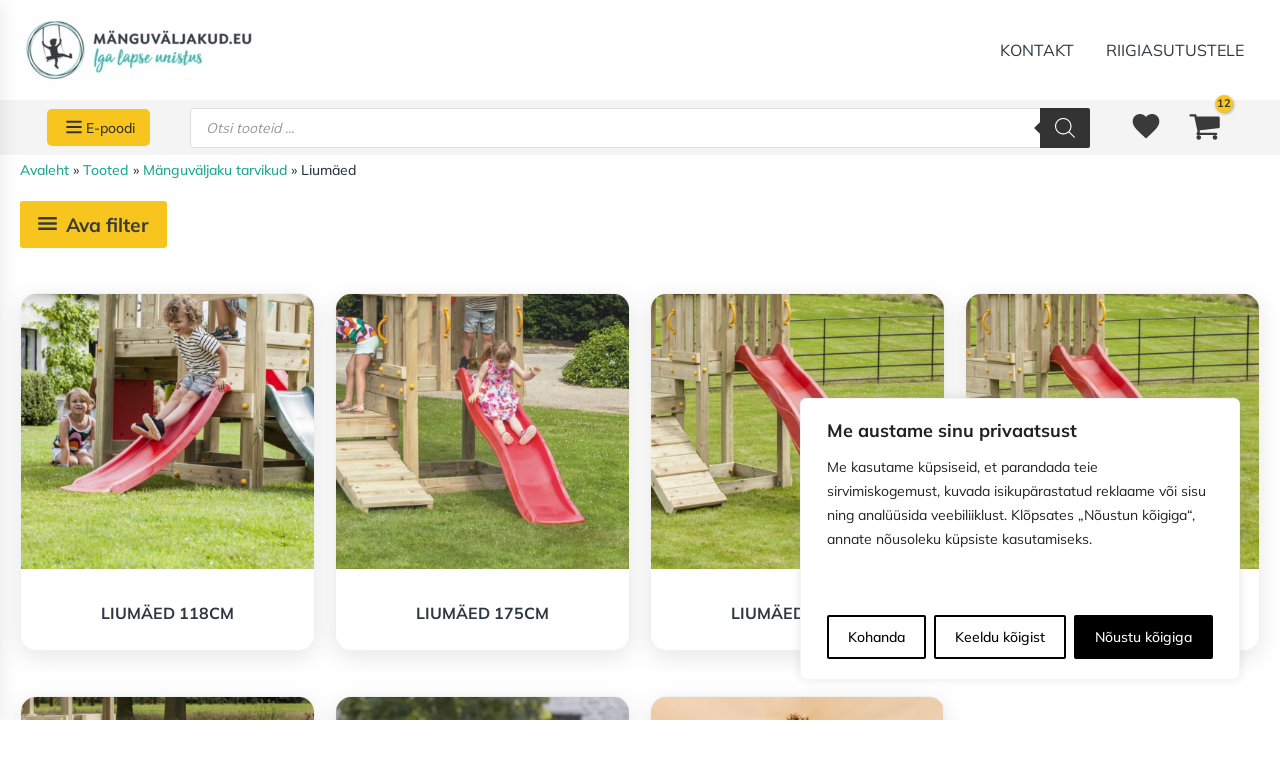

--- FILE ---
content_type: text/html; charset=UTF-8
request_url: https://manguvaljakud.eu/toode/manguvaljaku-tarvikud/liumaed/
body_size: 112661
content:
<!DOCTYPE html>
<html lang="et">
<head>
	<meta charset="UTF-8"><script type="text/javascript">(window.NREUM||(NREUM={})).init={privacy:{cookies_enabled:true},ajax:{deny_list:["bam.eu01.nr-data.net"]},feature_flags:["soft_nav"],distributed_tracing:{enabled:true}};(window.NREUM||(NREUM={})).loader_config={agentID:"538715715",accountID:"6737874",trustKey:"6737874",xpid:"UgEEVl5UDBAEUVJSAwQAX1Y=",licenseKey:"NRJS-1e96187ad4f4aeb16e3",applicationID:"453045792",browserID:"538715715"};;/*! For license information please see nr-loader-spa-1.308.0.min.js.LICENSE.txt */
(()=>{var e,t,r={384:(e,t,r)=>{"use strict";r.d(t,{NT:()=>a,US:()=>u,Zm:()=>o,bQ:()=>d,dV:()=>c,pV:()=>l});var n=r(6154),i=r(1863),s=r(1910);const a={beacon:"bam.nr-data.net",errorBeacon:"bam.nr-data.net"};function o(){return n.gm.NREUM||(n.gm.NREUM={}),void 0===n.gm.newrelic&&(n.gm.newrelic=n.gm.NREUM),n.gm.NREUM}function c(){let e=o();return e.o||(e.o={ST:n.gm.setTimeout,SI:n.gm.setImmediate||n.gm.setInterval,CT:n.gm.clearTimeout,XHR:n.gm.XMLHttpRequest,REQ:n.gm.Request,EV:n.gm.Event,PR:n.gm.Promise,MO:n.gm.MutationObserver,FETCH:n.gm.fetch,WS:n.gm.WebSocket},(0,s.i)(...Object.values(e.o))),e}function d(e,t){let r=o();r.initializedAgents??={},t.initializedAt={ms:(0,i.t)(),date:new Date},r.initializedAgents[e]=t}function u(e,t){o()[e]=t}function l(){return function(){let e=o();const t=e.info||{};e.info={beacon:a.beacon,errorBeacon:a.errorBeacon,...t}}(),function(){let e=o();const t=e.init||{};e.init={...t}}(),c(),function(){let e=o();const t=e.loader_config||{};e.loader_config={...t}}(),o()}},782:(e,t,r)=>{"use strict";r.d(t,{T:()=>n});const n=r(860).K7.pageViewTiming},860:(e,t,r)=>{"use strict";r.d(t,{$J:()=>u,K7:()=>c,P3:()=>d,XX:()=>i,Yy:()=>o,df:()=>s,qY:()=>n,v4:()=>a});const n="events",i="jserrors",s="browser/blobs",a="rum",o="browser/logs",c={ajax:"ajax",genericEvents:"generic_events",jserrors:i,logging:"logging",metrics:"metrics",pageAction:"page_action",pageViewEvent:"page_view_event",pageViewTiming:"page_view_timing",sessionReplay:"session_replay",sessionTrace:"session_trace",softNav:"soft_navigations",spa:"spa"},d={[c.pageViewEvent]:1,[c.pageViewTiming]:2,[c.metrics]:3,[c.jserrors]:4,[c.spa]:5,[c.ajax]:6,[c.sessionTrace]:7,[c.softNav]:8,[c.sessionReplay]:9,[c.logging]:10,[c.genericEvents]:11},u={[c.pageViewEvent]:a,[c.pageViewTiming]:n,[c.ajax]:n,[c.spa]:n,[c.softNav]:n,[c.metrics]:i,[c.jserrors]:i,[c.sessionTrace]:s,[c.sessionReplay]:s,[c.logging]:o,[c.genericEvents]:"ins"}},944:(e,t,r)=>{"use strict";r.d(t,{R:()=>i});var n=r(3241);function i(e,t){"function"==typeof console.debug&&(console.debug("New Relic Warning: https://github.com/newrelic/newrelic-browser-agent/blob/main/docs/warning-codes.md#".concat(e),t),(0,n.W)({agentIdentifier:null,drained:null,type:"data",name:"warn",feature:"warn",data:{code:e,secondary:t}}))}},993:(e,t,r)=>{"use strict";r.d(t,{A$:()=>s,ET:()=>a,TZ:()=>o,p_:()=>i});var n=r(860);const i={ERROR:"ERROR",WARN:"WARN",INFO:"INFO",DEBUG:"DEBUG",TRACE:"TRACE"},s={OFF:0,ERROR:1,WARN:2,INFO:3,DEBUG:4,TRACE:5},a="log",o=n.K7.logging},1541:(e,t,r)=>{"use strict";r.d(t,{U:()=>i,f:()=>n});const n={MFE:"MFE",BA:"BA"};function i(e,t){if(2!==t?.harvestEndpointVersion)return{};const r=t.agentRef.runtime.appMetadata.agents[0].entityGuid;return e?{"source.id":e.id,"source.name":e.name,"source.type":e.type,"parent.id":e.parent?.id||r,"parent.type":e.parent?.type||n.BA}:{"entity.guid":r,appId:t.agentRef.info.applicationID}}},1687:(e,t,r)=>{"use strict";r.d(t,{Ak:()=>d,Ze:()=>h,x3:()=>u});var n=r(3241),i=r(7836),s=r(3606),a=r(860),o=r(2646);const c={};function d(e,t){const r={staged:!1,priority:a.P3[t]||0};l(e),c[e].get(t)||c[e].set(t,r)}function u(e,t){e&&c[e]&&(c[e].get(t)&&c[e].delete(t),p(e,t,!1),c[e].size&&f(e))}function l(e){if(!e)throw new Error("agentIdentifier required");c[e]||(c[e]=new Map)}function h(e="",t="feature",r=!1){if(l(e),!e||!c[e].get(t)||r)return p(e,t);c[e].get(t).staged=!0,f(e)}function f(e){const t=Array.from(c[e]);t.every(([e,t])=>t.staged)&&(t.sort((e,t)=>e[1].priority-t[1].priority),t.forEach(([t])=>{c[e].delete(t),p(e,t)}))}function p(e,t,r=!0){const a=e?i.ee.get(e):i.ee,c=s.i.handlers;if(!a.aborted&&a.backlog&&c){if((0,n.W)({agentIdentifier:e,type:"lifecycle",name:"drain",feature:t}),r){const e=a.backlog[t],r=c[t];if(r){for(let t=0;e&&t<e.length;++t)g(e[t],r);Object.entries(r).forEach(([e,t])=>{Object.values(t||{}).forEach(t=>{t[0]?.on&&t[0]?.context()instanceof o.y&&t[0].on(e,t[1])})})}}a.isolatedBacklog||delete c[t],a.backlog[t]=null,a.emit("drain-"+t,[])}}function g(e,t){var r=e[1];Object.values(t[r]||{}).forEach(t=>{var r=e[0];if(t[0]===r){var n=t[1],i=e[3],s=e[2];n.apply(i,s)}})}},1738:(e,t,r)=>{"use strict";r.d(t,{U:()=>f,Y:()=>h});var n=r(3241),i=r(9908),s=r(1863),a=r(944),o=r(5701),c=r(3969),d=r(8362),u=r(860),l=r(4261);function h(e,t,r,s){const h=s||r;!h||h[e]&&h[e]!==d.d.prototype[e]||(h[e]=function(){(0,i.p)(c.xV,["API/"+e+"/called"],void 0,u.K7.metrics,r.ee),(0,n.W)({agentIdentifier:r.agentIdentifier,drained:!!o.B?.[r.agentIdentifier],type:"data",name:"api",feature:l.Pl+e,data:{}});try{return t.apply(this,arguments)}catch(e){(0,a.R)(23,e)}})}function f(e,t,r,n,a){const o=e.info;null===r?delete o.jsAttributes[t]:o.jsAttributes[t]=r,(a||null===r)&&(0,i.p)(l.Pl+n,[(0,s.t)(),t,r],void 0,"session",e.ee)}},1741:(e,t,r)=>{"use strict";r.d(t,{W:()=>s});var n=r(944),i=r(4261);class s{#e(e,...t){if(this[e]!==s.prototype[e])return this[e](...t);(0,n.R)(35,e)}addPageAction(e,t){return this.#e(i.hG,e,t)}register(e){return this.#e(i.eY,e)}recordCustomEvent(e,t){return this.#e(i.fF,e,t)}setPageViewName(e,t){return this.#e(i.Fw,e,t)}setCustomAttribute(e,t,r){return this.#e(i.cD,e,t,r)}noticeError(e,t){return this.#e(i.o5,e,t)}setUserId(e,t=!1){return this.#e(i.Dl,e,t)}setApplicationVersion(e){return this.#e(i.nb,e)}setErrorHandler(e){return this.#e(i.bt,e)}addRelease(e,t){return this.#e(i.k6,e,t)}log(e,t){return this.#e(i.$9,e,t)}start(){return this.#e(i.d3)}finished(e){return this.#e(i.BL,e)}recordReplay(){return this.#e(i.CH)}pauseReplay(){return this.#e(i.Tb)}addToTrace(e){return this.#e(i.U2,e)}setCurrentRouteName(e){return this.#e(i.PA,e)}interaction(e){return this.#e(i.dT,e)}wrapLogger(e,t,r){return this.#e(i.Wb,e,t,r)}measure(e,t){return this.#e(i.V1,e,t)}consent(e){return this.#e(i.Pv,e)}}},1863:(e,t,r)=>{"use strict";function n(){return Math.floor(performance.now())}r.d(t,{t:()=>n})},1910:(e,t,r)=>{"use strict";r.d(t,{i:()=>s});var n=r(944);const i=new Map;function s(...e){return e.every(e=>{if(i.has(e))return i.get(e);const t="function"==typeof e?e.toString():"",r=t.includes("[native code]"),s=t.includes("nrWrapper");return r||s||(0,n.R)(64,e?.name||t),i.set(e,r),r})}},2555:(e,t,r)=>{"use strict";r.d(t,{D:()=>o,f:()=>a});var n=r(384),i=r(8122);const s={beacon:n.NT.beacon,errorBeacon:n.NT.errorBeacon,licenseKey:void 0,applicationID:void 0,sa:void 0,queueTime:void 0,applicationTime:void 0,ttGuid:void 0,user:void 0,account:void 0,product:void 0,extra:void 0,jsAttributes:{},userAttributes:void 0,atts:void 0,transactionName:void 0,tNamePlain:void 0};function a(e){try{return!!e.licenseKey&&!!e.errorBeacon&&!!e.applicationID}catch(e){return!1}}const o=e=>(0,i.a)(e,s)},2614:(e,t,r)=>{"use strict";r.d(t,{BB:()=>a,H3:()=>n,g:()=>d,iL:()=>c,tS:()=>o,uh:()=>i,wk:()=>s});const n="NRBA",i="SESSION",s=144e5,a=18e5,o={STARTED:"session-started",PAUSE:"session-pause",RESET:"session-reset",RESUME:"session-resume",UPDATE:"session-update"},c={SAME_TAB:"same-tab",CROSS_TAB:"cross-tab"},d={OFF:0,FULL:1,ERROR:2}},2646:(e,t,r)=>{"use strict";r.d(t,{y:()=>n});class n{constructor(e){this.contextId=e}}},2843:(e,t,r)=>{"use strict";r.d(t,{G:()=>s,u:()=>i});var n=r(3878);function i(e,t=!1,r,i){(0,n.DD)("visibilitychange",function(){if(t)return void("hidden"===document.visibilityState&&e());e(document.visibilityState)},r,i)}function s(e,t,r){(0,n.sp)("pagehide",e,t,r)}},3241:(e,t,r)=>{"use strict";r.d(t,{W:()=>s});var n=r(6154);const i="newrelic";function s(e={}){try{n.gm.dispatchEvent(new CustomEvent(i,{detail:e}))}catch(e){}}},3304:(e,t,r)=>{"use strict";r.d(t,{A:()=>s});var n=r(7836);const i=()=>{const e=new WeakSet;return(t,r)=>{if("object"==typeof r&&null!==r){if(e.has(r))return;e.add(r)}return r}};function s(e){try{return JSON.stringify(e,i())??""}catch(e){try{n.ee.emit("internal-error",[e])}catch(e){}return""}}},3333:(e,t,r)=>{"use strict";r.d(t,{$v:()=>u,TZ:()=>n,Xh:()=>c,Zp:()=>i,kd:()=>d,mq:()=>o,nf:()=>a,qN:()=>s});const n=r(860).K7.genericEvents,i=["auxclick","click","copy","keydown","paste","scrollend"],s=["focus","blur"],a=4,o=1e3,c=2e3,d=["PageAction","UserAction","BrowserPerformance"],u={RESOURCES:"experimental.resources",REGISTER:"register"}},3434:(e,t,r)=>{"use strict";r.d(t,{Jt:()=>s,YM:()=>d});var n=r(7836),i=r(5607);const s="nr@original:".concat(i.W),a=50;var o=Object.prototype.hasOwnProperty,c=!1;function d(e,t){return e||(e=n.ee),r.inPlace=function(e,t,n,i,s){n||(n="");const a="-"===n.charAt(0);for(let o=0;o<t.length;o++){const c=t[o],d=e[c];l(d)||(e[c]=r(d,a?c+n:n,i,c,s))}},r.flag=s,r;function r(t,r,n,c,d){return l(t)?t:(r||(r=""),nrWrapper[s]=t,function(e,t,r){if(Object.defineProperty&&Object.keys)try{return Object.keys(e).forEach(function(r){Object.defineProperty(t,r,{get:function(){return e[r]},set:function(t){return e[r]=t,t}})}),t}catch(e){u([e],r)}for(var n in e)o.call(e,n)&&(t[n]=e[n])}(t,nrWrapper,e),nrWrapper);function nrWrapper(){var s,o,l,h;let f;try{o=this,s=[...arguments],l="function"==typeof n?n(s,o):n||{}}catch(t){u([t,"",[s,o,c],l],e)}i(r+"start",[s,o,c],l,d);const p=performance.now();let g;try{return h=t.apply(o,s),g=performance.now(),h}catch(e){throw g=performance.now(),i(r+"err",[s,o,e],l,d),f=e,f}finally{const e=g-p,t={start:p,end:g,duration:e,isLongTask:e>=a,methodName:c,thrownError:f};t.isLongTask&&i("long-task",[t,o],l,d),i(r+"end",[s,o,h],l,d)}}}function i(r,n,i,s){if(!c||t){var a=c;c=!0;try{e.emit(r,n,i,t,s)}catch(t){u([t,r,n,i],e)}c=a}}}function u(e,t){t||(t=n.ee);try{t.emit("internal-error",e)}catch(e){}}function l(e){return!(e&&"function"==typeof e&&e.apply&&!e[s])}},3606:(e,t,r)=>{"use strict";r.d(t,{i:()=>s});var n=r(9908);s.on=a;var i=s.handlers={};function s(e,t,r,s){a(s||n.d,i,e,t,r)}function a(e,t,r,i,s){s||(s="feature"),e||(e=n.d);var a=t[s]=t[s]||{};(a[r]=a[r]||[]).push([e,i])}},3738:(e,t,r)=>{"use strict";r.d(t,{He:()=>i,Kp:()=>o,Lc:()=>d,Rz:()=>u,TZ:()=>n,bD:()=>s,d3:()=>a,jx:()=>l,sl:()=>h,uP:()=>c});const n=r(860).K7.sessionTrace,i="bstResource",s="resource",a="-start",o="-end",c="fn"+a,d="fn"+o,u="pushState",l=1e3,h=3e4},3785:(e,t,r)=>{"use strict";r.d(t,{R:()=>c,b:()=>d});var n=r(9908),i=r(1863),s=r(860),a=r(3969),o=r(993);function c(e,t,r={},c=o.p_.INFO,d=!0,u,l=(0,i.t)()){(0,n.p)(a.xV,["API/logging/".concat(c.toLowerCase(),"/called")],void 0,s.K7.metrics,e),(0,n.p)(o.ET,[l,t,r,c,d,u],void 0,s.K7.logging,e)}function d(e){return"string"==typeof e&&Object.values(o.p_).some(t=>t===e.toUpperCase().trim())}},3878:(e,t,r)=>{"use strict";function n(e,t){return{capture:e,passive:!1,signal:t}}function i(e,t,r=!1,i){window.addEventListener(e,t,n(r,i))}function s(e,t,r=!1,i){document.addEventListener(e,t,n(r,i))}r.d(t,{DD:()=>s,jT:()=>n,sp:()=>i})},3962:(e,t,r)=>{"use strict";r.d(t,{AM:()=>a,O2:()=>l,OV:()=>s,Qu:()=>h,TZ:()=>c,ih:()=>f,pP:()=>o,t1:()=>u,tC:()=>i,wD:()=>d});var n=r(860);const i=["click","keydown","submit"],s="popstate",a="api",o="initialPageLoad",c=n.K7.softNav,d=5e3,u=500,l={INITIAL_PAGE_LOAD:"",ROUTE_CHANGE:1,UNSPECIFIED:2},h={INTERACTION:1,AJAX:2,CUSTOM_END:3,CUSTOM_TRACER:4},f={IP:"in progress",PF:"pending finish",FIN:"finished",CAN:"cancelled"}},3969:(e,t,r)=>{"use strict";r.d(t,{TZ:()=>n,XG:()=>o,rs:()=>i,xV:()=>a,z_:()=>s});const n=r(860).K7.metrics,i="sm",s="cm",a="storeSupportabilityMetrics",o="storeEventMetrics"},4234:(e,t,r)=>{"use strict";r.d(t,{W:()=>s});var n=r(7836),i=r(1687);class s{constructor(e,t){this.agentIdentifier=e,this.ee=n.ee.get(e),this.featureName=t,this.blocked=!1}deregisterDrain(){(0,i.x3)(this.agentIdentifier,this.featureName)}}},4261:(e,t,r)=>{"use strict";r.d(t,{$9:()=>u,BL:()=>c,CH:()=>p,Dl:()=>R,Fw:()=>w,PA:()=>v,Pl:()=>n,Pv:()=>A,Tb:()=>h,U2:()=>a,V1:()=>E,Wb:()=>T,bt:()=>y,cD:()=>b,d3:()=>x,dT:()=>d,eY:()=>g,fF:()=>f,hG:()=>s,hw:()=>i,k6:()=>o,nb:()=>m,o5:()=>l});const n="api-",i=n+"ixn-",s="addPageAction",a="addToTrace",o="addRelease",c="finished",d="interaction",u="log",l="noticeError",h="pauseReplay",f="recordCustomEvent",p="recordReplay",g="register",m="setApplicationVersion",v="setCurrentRouteName",b="setCustomAttribute",y="setErrorHandler",w="setPageViewName",R="setUserId",x="start",T="wrapLogger",E="measure",A="consent"},5205:(e,t,r)=>{"use strict";r.d(t,{j:()=>S});var n=r(384),i=r(1741);var s=r(2555),a=r(3333);const o=e=>{if(!e||"string"!=typeof e)return!1;try{document.createDocumentFragment().querySelector(e)}catch{return!1}return!0};var c=r(2614),d=r(944),u=r(8122);const l="[data-nr-mask]",h=e=>(0,u.a)(e,(()=>{const e={feature_flags:[],experimental:{allow_registered_children:!1,resources:!1},mask_selector:"*",block_selector:"[data-nr-block]",mask_input_options:{color:!1,date:!1,"datetime-local":!1,email:!1,month:!1,number:!1,range:!1,search:!1,tel:!1,text:!1,time:!1,url:!1,week:!1,textarea:!1,select:!1,password:!0}};return{ajax:{deny_list:void 0,block_internal:!0,enabled:!0,autoStart:!0},api:{get allow_registered_children(){return e.feature_flags.includes(a.$v.REGISTER)||e.experimental.allow_registered_children},set allow_registered_children(t){e.experimental.allow_registered_children=t},duplicate_registered_data:!1},browser_consent_mode:{enabled:!1},distributed_tracing:{enabled:void 0,exclude_newrelic_header:void 0,cors_use_newrelic_header:void 0,cors_use_tracecontext_headers:void 0,allowed_origins:void 0},get feature_flags(){return e.feature_flags},set feature_flags(t){e.feature_flags=t},generic_events:{enabled:!0,autoStart:!0},harvest:{interval:30},jserrors:{enabled:!0,autoStart:!0},logging:{enabled:!0,autoStart:!0},metrics:{enabled:!0,autoStart:!0},obfuscate:void 0,page_action:{enabled:!0},page_view_event:{enabled:!0,autoStart:!0},page_view_timing:{enabled:!0,autoStart:!0},performance:{capture_marks:!1,capture_measures:!1,capture_detail:!0,resources:{get enabled(){return e.feature_flags.includes(a.$v.RESOURCES)||e.experimental.resources},set enabled(t){e.experimental.resources=t},asset_types:[],first_party_domains:[],ignore_newrelic:!0}},privacy:{cookies_enabled:!0},proxy:{assets:void 0,beacon:void 0},session:{expiresMs:c.wk,inactiveMs:c.BB},session_replay:{autoStart:!0,enabled:!1,preload:!1,sampling_rate:10,error_sampling_rate:100,collect_fonts:!1,inline_images:!1,fix_stylesheets:!0,mask_all_inputs:!0,get mask_text_selector(){return e.mask_selector},set mask_text_selector(t){o(t)?e.mask_selector="".concat(t,",").concat(l):""===t||null===t?e.mask_selector=l:(0,d.R)(5,t)},get block_class(){return"nr-block"},get ignore_class(){return"nr-ignore"},get mask_text_class(){return"nr-mask"},get block_selector(){return e.block_selector},set block_selector(t){o(t)?e.block_selector+=",".concat(t):""!==t&&(0,d.R)(6,t)},get mask_input_options(){return e.mask_input_options},set mask_input_options(t){t&&"object"==typeof t?e.mask_input_options={...t,password:!0}:(0,d.R)(7,t)}},session_trace:{enabled:!0,autoStart:!0},soft_navigations:{enabled:!0,autoStart:!0},spa:{enabled:!0,autoStart:!0},ssl:void 0,user_actions:{enabled:!0,elementAttributes:["id","className","tagName","type"]}}})());var f=r(6154),p=r(9324);let g=0;const m={buildEnv:p.F3,distMethod:p.Xs,version:p.xv,originTime:f.WN},v={consented:!1},b={appMetadata:{},get consented(){return this.session?.state?.consent||v.consented},set consented(e){v.consented=e},customTransaction:void 0,denyList:void 0,disabled:!1,harvester:void 0,isolatedBacklog:!1,isRecording:!1,loaderType:void 0,maxBytes:3e4,obfuscator:void 0,onerror:void 0,ptid:void 0,releaseIds:{},session:void 0,timeKeeper:void 0,registeredEntities:[],jsAttributesMetadata:{bytes:0},get harvestCount(){return++g}},y=e=>{const t=(0,u.a)(e,b),r=Object.keys(m).reduce((e,t)=>(e[t]={value:m[t],writable:!1,configurable:!0,enumerable:!0},e),{});return Object.defineProperties(t,r)};var w=r(5701);const R=e=>{const t=e.startsWith("http");e+="/",r.p=t?e:"https://"+e};var x=r(7836),T=r(3241);const E={accountID:void 0,trustKey:void 0,agentID:void 0,licenseKey:void 0,applicationID:void 0,xpid:void 0},A=e=>(0,u.a)(e,E),_=new Set;function S(e,t={},r,a){let{init:o,info:c,loader_config:d,runtime:u={},exposed:l=!0}=t;if(!c){const e=(0,n.pV)();o=e.init,c=e.info,d=e.loader_config}e.init=h(o||{}),e.loader_config=A(d||{}),c.jsAttributes??={},f.bv&&(c.jsAttributes.isWorker=!0),e.info=(0,s.D)(c);const p=e.init,g=[c.beacon,c.errorBeacon];_.has(e.agentIdentifier)||(p.proxy.assets&&(R(p.proxy.assets),g.push(p.proxy.assets)),p.proxy.beacon&&g.push(p.proxy.beacon),e.beacons=[...g],function(e){const t=(0,n.pV)();Object.getOwnPropertyNames(i.W.prototype).forEach(r=>{const n=i.W.prototype[r];if("function"!=typeof n||"constructor"===n)return;let s=t[r];e[r]&&!1!==e.exposed&&"micro-agent"!==e.runtime?.loaderType&&(t[r]=(...t)=>{const n=e[r](...t);return s?s(...t):n})})}(e),(0,n.US)("activatedFeatures",w.B)),u.denyList=[...p.ajax.deny_list||[],...p.ajax.block_internal?g:[]],u.ptid=e.agentIdentifier,u.loaderType=r,e.runtime=y(u),_.has(e.agentIdentifier)||(e.ee=x.ee.get(e.agentIdentifier),e.exposed=l,(0,T.W)({agentIdentifier:e.agentIdentifier,drained:!!w.B?.[e.agentIdentifier],type:"lifecycle",name:"initialize",feature:void 0,data:e.config})),_.add(e.agentIdentifier)}},5270:(e,t,r)=>{"use strict";r.d(t,{Aw:()=>a,SR:()=>s,rF:()=>o});var n=r(384),i=r(7767);function s(e){return!!(0,n.dV)().o.MO&&(0,i.V)(e)&&!0===e?.session_trace.enabled}function a(e){return!0===e?.session_replay.preload&&s(e)}function o(e,t){try{if("string"==typeof t?.type){if("password"===t.type.toLowerCase())return"*".repeat(e?.length||0);if(void 0!==t?.dataset?.nrUnmask||t?.classList?.contains("nr-unmask"))return e}}catch(e){}return"string"==typeof e?e.replace(/[\S]/g,"*"):"*".repeat(e?.length||0)}},5289:(e,t,r)=>{"use strict";r.d(t,{GG:()=>a,Qr:()=>c,sB:()=>o});var n=r(3878),i=r(6389);function s(){return"undefined"==typeof document||"complete"===document.readyState}function a(e,t){if(s())return e();const r=(0,i.J)(e),a=setInterval(()=>{s()&&(clearInterval(a),r())},500);(0,n.sp)("load",r,t)}function o(e){if(s())return e();(0,n.DD)("DOMContentLoaded",e)}function c(e){if(s())return e();(0,n.sp)("popstate",e)}},5607:(e,t,r)=>{"use strict";r.d(t,{W:()=>n});const n=(0,r(9566).bz)()},5701:(e,t,r)=>{"use strict";r.d(t,{B:()=>s,t:()=>a});var n=r(3241);const i=new Set,s={};function a(e,t){const r=t.agentIdentifier;s[r]??={},e&&"object"==typeof e&&(i.has(r)||(t.ee.emit("rumresp",[e]),s[r]=e,i.add(r),(0,n.W)({agentIdentifier:r,loaded:!0,drained:!0,type:"lifecycle",name:"load",feature:void 0,data:e})))}},6154:(e,t,r)=>{"use strict";r.d(t,{OF:()=>d,RI:()=>i,WN:()=>h,bv:()=>s,eN:()=>f,gm:()=>a,lR:()=>l,m:()=>c,mw:()=>o,sb:()=>u});var n=r(1863);const i="undefined"!=typeof window&&!!window.document,s="undefined"!=typeof WorkerGlobalScope&&("undefined"!=typeof self&&self instanceof WorkerGlobalScope&&self.navigator instanceof WorkerNavigator||"undefined"!=typeof globalThis&&globalThis instanceof WorkerGlobalScope&&globalThis.navigator instanceof WorkerNavigator),a=i?window:"undefined"!=typeof WorkerGlobalScope&&("undefined"!=typeof self&&self instanceof WorkerGlobalScope&&self||"undefined"!=typeof globalThis&&globalThis instanceof WorkerGlobalScope&&globalThis),o=Boolean("hidden"===a?.document?.visibilityState),c=""+a?.location,d=/iPad|iPhone|iPod/.test(a.navigator?.userAgent),u=d&&"undefined"==typeof SharedWorker,l=(()=>{const e=a.navigator?.userAgent?.match(/Firefox[/\s](\d+\.\d+)/);return Array.isArray(e)&&e.length>=2?+e[1]:0})(),h=Date.now()-(0,n.t)(),f=()=>"undefined"!=typeof PerformanceNavigationTiming&&a?.performance?.getEntriesByType("navigation")?.[0]?.responseStart},6344:(e,t,r)=>{"use strict";r.d(t,{BB:()=>u,Qb:()=>l,TZ:()=>i,Ug:()=>a,Vh:()=>s,_s:()=>o,bc:()=>d,yP:()=>c});var n=r(2614);const i=r(860).K7.sessionReplay,s="errorDuringReplay",a=.12,o={DomContentLoaded:0,Load:1,FullSnapshot:2,IncrementalSnapshot:3,Meta:4,Custom:5},c={[n.g.ERROR]:15e3,[n.g.FULL]:3e5,[n.g.OFF]:0},d={RESET:{message:"Session was reset",sm:"Reset"},IMPORT:{message:"Recorder failed to import",sm:"Import"},TOO_MANY:{message:"429: Too Many Requests",sm:"Too-Many"},TOO_BIG:{message:"Payload was too large",sm:"Too-Big"},CROSS_TAB:{message:"Session Entity was set to OFF on another tab",sm:"Cross-Tab"},ENTITLEMENTS:{message:"Session Replay is not allowed and will not be started",sm:"Entitlement"}},u=5e3,l={API:"api",RESUME:"resume",SWITCH_TO_FULL:"switchToFull",INITIALIZE:"initialize",PRELOAD:"preload"}},6389:(e,t,r)=>{"use strict";function n(e,t=500,r={}){const n=r?.leading||!1;let i;return(...r)=>{n&&void 0===i&&(e.apply(this,r),i=setTimeout(()=>{i=clearTimeout(i)},t)),n||(clearTimeout(i),i=setTimeout(()=>{e.apply(this,r)},t))}}function i(e){let t=!1;return(...r)=>{t||(t=!0,e.apply(this,r))}}r.d(t,{J:()=>i,s:()=>n})},6630:(e,t,r)=>{"use strict";r.d(t,{T:()=>n});const n=r(860).K7.pageViewEvent},6774:(e,t,r)=>{"use strict";r.d(t,{T:()=>n});const n=r(860).K7.jserrors},7295:(e,t,r)=>{"use strict";r.d(t,{Xv:()=>a,gX:()=>i,iW:()=>s});var n=[];function i(e){if(!e||s(e))return!1;if(0===n.length)return!0;if("*"===n[0].hostname)return!1;for(var t=0;t<n.length;t++){var r=n[t];if(r.hostname.test(e.hostname)&&r.pathname.test(e.pathname))return!1}return!0}function s(e){return void 0===e.hostname}function a(e){if(n=[],e&&e.length)for(var t=0;t<e.length;t++){let r=e[t];if(!r)continue;if("*"===r)return void(n=[{hostname:"*"}]);0===r.indexOf("http://")?r=r.substring(7):0===r.indexOf("https://")&&(r=r.substring(8));const i=r.indexOf("/");let s,a;i>0?(s=r.substring(0,i),a=r.substring(i)):(s=r,a="*");let[c]=s.split(":");n.push({hostname:o(c),pathname:o(a,!0)})}}function o(e,t=!1){const r=e.replace(/[.+?^${}()|[\]\\]/g,e=>"\\"+e).replace(/\*/g,".*?");return new RegExp((t?"^":"")+r+"$")}},7485:(e,t,r)=>{"use strict";r.d(t,{D:()=>i});var n=r(6154);function i(e){if(0===(e||"").indexOf("data:"))return{protocol:"data"};try{const t=new URL(e,location.href),r={port:t.port,hostname:t.hostname,pathname:t.pathname,search:t.search,protocol:t.protocol.slice(0,t.protocol.indexOf(":")),sameOrigin:t.protocol===n.gm?.location?.protocol&&t.host===n.gm?.location?.host};return r.port&&""!==r.port||("http:"===t.protocol&&(r.port="80"),"https:"===t.protocol&&(r.port="443")),r.pathname&&""!==r.pathname?r.pathname.startsWith("/")||(r.pathname="/".concat(r.pathname)):r.pathname="/",r}catch(e){return{}}}},7699:(e,t,r)=>{"use strict";r.d(t,{It:()=>s,KC:()=>o,No:()=>i,qh:()=>a});var n=r(860);const i=16e3,s=1e6,a="SESSION_ERROR",o={[n.K7.logging]:!0,[n.K7.genericEvents]:!1,[n.K7.jserrors]:!1,[n.K7.ajax]:!1}},7767:(e,t,r)=>{"use strict";r.d(t,{V:()=>i});var n=r(6154);const i=e=>n.RI&&!0===e?.privacy.cookies_enabled},7836:(e,t,r)=>{"use strict";r.d(t,{P:()=>o,ee:()=>c});var n=r(384),i=r(8990),s=r(2646),a=r(5607);const o="nr@context:".concat(a.W),c=function e(t,r){var n={},a={},u={},l=!1;try{l=16===r.length&&d.initializedAgents?.[r]?.runtime.isolatedBacklog}catch(e){}var h={on:p,addEventListener:p,removeEventListener:function(e,t){var r=n[e];if(!r)return;for(var i=0;i<r.length;i++)r[i]===t&&r.splice(i,1)},emit:function(e,r,n,i,s){!1!==s&&(s=!0);if(c.aborted&&!i)return;t&&s&&t.emit(e,r,n);var o=f(n);g(e).forEach(e=>{e.apply(o,r)});var d=v()[a[e]];d&&d.push([h,e,r,o]);return o},get:m,listeners:g,context:f,buffer:function(e,t){const r=v();if(t=t||"feature",h.aborted)return;Object.entries(e||{}).forEach(([e,n])=>{a[n]=t,t in r||(r[t]=[])})},abort:function(){h._aborted=!0,Object.keys(h.backlog).forEach(e=>{delete h.backlog[e]})},isBuffering:function(e){return!!v()[a[e]]},debugId:r,backlog:l?{}:t&&"object"==typeof t.backlog?t.backlog:{},isolatedBacklog:l};return Object.defineProperty(h,"aborted",{get:()=>{let e=h._aborted||!1;return e||(t&&(e=t.aborted),e)}}),h;function f(e){return e&&e instanceof s.y?e:e?(0,i.I)(e,o,()=>new s.y(o)):new s.y(o)}function p(e,t){n[e]=g(e).concat(t)}function g(e){return n[e]||[]}function m(t){return u[t]=u[t]||e(h,t)}function v(){return h.backlog}}(void 0,"globalEE"),d=(0,n.Zm)();d.ee||(d.ee=c)},8122:(e,t,r)=>{"use strict";r.d(t,{a:()=>i});var n=r(944);function i(e,t){try{if(!e||"object"!=typeof e)return(0,n.R)(3);if(!t||"object"!=typeof t)return(0,n.R)(4);const r=Object.create(Object.getPrototypeOf(t),Object.getOwnPropertyDescriptors(t)),s=0===Object.keys(r).length?e:r;for(let a in s)if(void 0!==e[a])try{if(null===e[a]){r[a]=null;continue}Array.isArray(e[a])&&Array.isArray(t[a])?r[a]=Array.from(new Set([...e[a],...t[a]])):"object"==typeof e[a]&&"object"==typeof t[a]?r[a]=i(e[a],t[a]):r[a]=e[a]}catch(e){r[a]||(0,n.R)(1,e)}return r}catch(e){(0,n.R)(2,e)}}},8139:(e,t,r)=>{"use strict";r.d(t,{u:()=>h});var n=r(7836),i=r(3434),s=r(8990),a=r(6154);const o={},c=a.gm.XMLHttpRequest,d="addEventListener",u="removeEventListener",l="nr@wrapped:".concat(n.P);function h(e){var t=function(e){return(e||n.ee).get("events")}(e);if(o[t.debugId]++)return t;o[t.debugId]=1;var r=(0,i.YM)(t,!0);function h(e){r.inPlace(e,[d,u],"-",p)}function p(e,t){return e[1]}return"getPrototypeOf"in Object&&(a.RI&&f(document,h),c&&f(c.prototype,h),f(a.gm,h)),t.on(d+"-start",function(e,t){var n=e[1];if(null!==n&&("function"==typeof n||"object"==typeof n)&&"newrelic"!==e[0]){var i=(0,s.I)(n,l,function(){var e={object:function(){if("function"!=typeof n.handleEvent)return;return n.handleEvent.apply(n,arguments)},function:n}[typeof n];return e?r(e,"fn-",null,e.name||"anonymous"):n});this.wrapped=e[1]=i}}),t.on(u+"-start",function(e){e[1]=this.wrapped||e[1]}),t}function f(e,t,...r){let n=e;for(;"object"==typeof n&&!Object.prototype.hasOwnProperty.call(n,d);)n=Object.getPrototypeOf(n);n&&t(n,...r)}},8362:(e,t,r)=>{"use strict";r.d(t,{d:()=>s});var n=r(9566),i=r(1741);class s extends i.W{agentIdentifier=(0,n.LA)(16)}},8374:(e,t,r)=>{r.nc=(()=>{try{return document?.currentScript?.nonce}catch(e){}return""})()},8990:(e,t,r)=>{"use strict";r.d(t,{I:()=>i});var n=Object.prototype.hasOwnProperty;function i(e,t,r){if(n.call(e,t))return e[t];var i=r();if(Object.defineProperty&&Object.keys)try{return Object.defineProperty(e,t,{value:i,writable:!0,enumerable:!1}),i}catch(e){}return e[t]=i,i}},9119:(e,t,r)=>{"use strict";r.d(t,{L:()=>s});var n=/([^?#]*)[^#]*(#[^?]*|$).*/,i=/([^?#]*)().*/;function s(e,t){return e?e.replace(t?n:i,"$1$2"):e}},9300:(e,t,r)=>{"use strict";r.d(t,{T:()=>n});const n=r(860).K7.ajax},9324:(e,t,r)=>{"use strict";r.d(t,{AJ:()=>a,F3:()=>i,Xs:()=>s,Yq:()=>o,xv:()=>n});const n="1.308.0",i="PROD",s="CDN",a="@newrelic/rrweb",o="1.0.1"},9566:(e,t,r)=>{"use strict";r.d(t,{LA:()=>o,ZF:()=>c,bz:()=>a,el:()=>d});var n=r(6154);const i="xxxxxxxx-xxxx-4xxx-yxxx-xxxxxxxxxxxx";function s(e,t){return e?15&e[t]:16*Math.random()|0}function a(){const e=n.gm?.crypto||n.gm?.msCrypto;let t,r=0;return e&&e.getRandomValues&&(t=e.getRandomValues(new Uint8Array(30))),i.split("").map(e=>"x"===e?s(t,r++).toString(16):"y"===e?(3&s()|8).toString(16):e).join("")}function o(e){const t=n.gm?.crypto||n.gm?.msCrypto;let r,i=0;t&&t.getRandomValues&&(r=t.getRandomValues(new Uint8Array(e)));const a=[];for(var o=0;o<e;o++)a.push(s(r,i++).toString(16));return a.join("")}function c(){return o(16)}function d(){return o(32)}},9908:(e,t,r)=>{"use strict";r.d(t,{d:()=>n,p:()=>i});var n=r(7836).ee.get("handle");function i(e,t,r,i,s){s?(s.buffer([e],i),s.emit(e,t,r)):(n.buffer([e],i),n.emit(e,t,r))}}},n={};function i(e){var t=n[e];if(void 0!==t)return t.exports;var s=n[e]={exports:{}};return r[e](s,s.exports,i),s.exports}i.m=r,i.d=(e,t)=>{for(var r in t)i.o(t,r)&&!i.o(e,r)&&Object.defineProperty(e,r,{enumerable:!0,get:t[r]})},i.f={},i.e=e=>Promise.all(Object.keys(i.f).reduce((t,r)=>(i.f[r](e,t),t),[])),i.u=e=>({212:"nr-spa-compressor",249:"nr-spa-recorder",478:"nr-spa"}[e]+"-1.308.0.min.js"),i.o=(e,t)=>Object.prototype.hasOwnProperty.call(e,t),e={},t="NRBA-1.308.0.PROD:",i.l=(r,n,s,a)=>{if(e[r])e[r].push(n);else{var o,c;if(void 0!==s)for(var d=document.getElementsByTagName("script"),u=0;u<d.length;u++){var l=d[u];if(l.getAttribute("src")==r||l.getAttribute("data-webpack")==t+s){o=l;break}}if(!o){c=!0;var h={478:"sha512-RSfSVnmHk59T/uIPbdSE0LPeqcEdF4/+XhfJdBuccH5rYMOEZDhFdtnh6X6nJk7hGpzHd9Ujhsy7lZEz/ORYCQ==",249:"sha512-ehJXhmntm85NSqW4MkhfQqmeKFulra3klDyY0OPDUE+sQ3GokHlPh1pmAzuNy//3j4ac6lzIbmXLvGQBMYmrkg==",212:"sha512-B9h4CR46ndKRgMBcK+j67uSR2RCnJfGefU+A7FrgR/k42ovXy5x/MAVFiSvFxuVeEk/pNLgvYGMp1cBSK/G6Fg=="};(o=document.createElement("script")).charset="utf-8",i.nc&&o.setAttribute("nonce",i.nc),o.setAttribute("data-webpack",t+s),o.src=r,0!==o.src.indexOf(window.location.origin+"/")&&(o.crossOrigin="anonymous"),h[a]&&(o.integrity=h[a])}e[r]=[n];var f=(t,n)=>{o.onerror=o.onload=null,clearTimeout(p);var i=e[r];if(delete e[r],o.parentNode&&o.parentNode.removeChild(o),i&&i.forEach(e=>e(n)),t)return t(n)},p=setTimeout(f.bind(null,void 0,{type:"timeout",target:o}),12e4);o.onerror=f.bind(null,o.onerror),o.onload=f.bind(null,o.onload),c&&document.head.appendChild(o)}},i.r=e=>{"undefined"!=typeof Symbol&&Symbol.toStringTag&&Object.defineProperty(e,Symbol.toStringTag,{value:"Module"}),Object.defineProperty(e,"__esModule",{value:!0})},i.p="https://js-agent.newrelic.com/",(()=>{var e={38:0,788:0};i.f.j=(t,r)=>{var n=i.o(e,t)?e[t]:void 0;if(0!==n)if(n)r.push(n[2]);else{var s=new Promise((r,i)=>n=e[t]=[r,i]);r.push(n[2]=s);var a=i.p+i.u(t),o=new Error;i.l(a,r=>{if(i.o(e,t)&&(0!==(n=e[t])&&(e[t]=void 0),n)){var s=r&&("load"===r.type?"missing":r.type),a=r&&r.target&&r.target.src;o.message="Loading chunk "+t+" failed: ("+s+": "+a+")",o.name="ChunkLoadError",o.type=s,o.request=a,n[1](o)}},"chunk-"+t,t)}};var t=(t,r)=>{var n,s,[a,o,c]=r,d=0;if(a.some(t=>0!==e[t])){for(n in o)i.o(o,n)&&(i.m[n]=o[n]);if(c)c(i)}for(t&&t(r);d<a.length;d++)s=a[d],i.o(e,s)&&e[s]&&e[s][0](),e[s]=0},r=self["webpackChunk:NRBA-1.308.0.PROD"]=self["webpackChunk:NRBA-1.308.0.PROD"]||[];r.forEach(t.bind(null,0)),r.push=t.bind(null,r.push.bind(r))})(),(()=>{"use strict";i(8374);var e=i(8362),t=i(860);const r=Object.values(t.K7);var n=i(5205);var s=i(9908),a=i(1863),o=i(4261),c=i(1738);var d=i(1687),u=i(4234),l=i(5289),h=i(6154),f=i(944),p=i(5270),g=i(7767),m=i(6389),v=i(7699);class b extends u.W{constructor(e,t){super(e.agentIdentifier,t),this.agentRef=e,this.abortHandler=void 0,this.featAggregate=void 0,this.loadedSuccessfully=void 0,this.onAggregateImported=new Promise(e=>{this.loadedSuccessfully=e}),this.deferred=Promise.resolve(),!1===e.init[this.featureName].autoStart?this.deferred=new Promise((t,r)=>{this.ee.on("manual-start-all",(0,m.J)(()=>{(0,d.Ak)(e.agentIdentifier,this.featureName),t()}))}):(0,d.Ak)(e.agentIdentifier,t)}importAggregator(e,t,r={}){if(this.featAggregate)return;const n=async()=>{let n;await this.deferred;try{if((0,g.V)(e.init)){const{setupAgentSession:t}=await i.e(478).then(i.bind(i,8766));n=t(e)}}catch(e){(0,f.R)(20,e),this.ee.emit("internal-error",[e]),(0,s.p)(v.qh,[e],void 0,this.featureName,this.ee)}try{if(!this.#t(this.featureName,n,e.init))return(0,d.Ze)(this.agentIdentifier,this.featureName),void this.loadedSuccessfully(!1);const{Aggregate:i}=await t();this.featAggregate=new i(e,r),e.runtime.harvester.initializedAggregates.push(this.featAggregate),this.loadedSuccessfully(!0)}catch(e){(0,f.R)(34,e),this.abortHandler?.(),(0,d.Ze)(this.agentIdentifier,this.featureName,!0),this.loadedSuccessfully(!1),this.ee&&this.ee.abort()}};h.RI?(0,l.GG)(()=>n(),!0):n()}#t(e,r,n){if(this.blocked)return!1;switch(e){case t.K7.sessionReplay:return(0,p.SR)(n)&&!!r;case t.K7.sessionTrace:return!!r;default:return!0}}}var y=i(6630),w=i(2614),R=i(3241);class x extends b{static featureName=y.T;constructor(e){var t;super(e,y.T),this.setupInspectionEvents(e.agentIdentifier),t=e,(0,c.Y)(o.Fw,function(e,r){"string"==typeof e&&("/"!==e.charAt(0)&&(e="/"+e),t.runtime.customTransaction=(r||"http://custom.transaction")+e,(0,s.p)(o.Pl+o.Fw,[(0,a.t)()],void 0,void 0,t.ee))},t),this.importAggregator(e,()=>i.e(478).then(i.bind(i,2467)))}setupInspectionEvents(e){const t=(t,r)=>{t&&(0,R.W)({agentIdentifier:e,timeStamp:t.timeStamp,loaded:"complete"===t.target.readyState,type:"window",name:r,data:t.target.location+""})};(0,l.sB)(e=>{t(e,"DOMContentLoaded")}),(0,l.GG)(e=>{t(e,"load")}),(0,l.Qr)(e=>{t(e,"navigate")}),this.ee.on(w.tS.UPDATE,(t,r)=>{(0,R.W)({agentIdentifier:e,type:"lifecycle",name:"session",data:r})})}}var T=i(384);class E extends e.d{constructor(e){var t;(super(),h.gm)?(this.features={},(0,T.bQ)(this.agentIdentifier,this),this.desiredFeatures=new Set(e.features||[]),this.desiredFeatures.add(x),(0,n.j)(this,e,e.loaderType||"agent"),t=this,(0,c.Y)(o.cD,function(e,r,n=!1){if("string"==typeof e){if(["string","number","boolean"].includes(typeof r)||null===r)return(0,c.U)(t,e,r,o.cD,n);(0,f.R)(40,typeof r)}else(0,f.R)(39,typeof e)},t),function(e){(0,c.Y)(o.Dl,function(t,r=!1){if("string"!=typeof t&&null!==t)return void(0,f.R)(41,typeof t);const n=e.info.jsAttributes["enduser.id"];r&&null!=n&&n!==t?(0,s.p)(o.Pl+"setUserIdAndResetSession",[t],void 0,"session",e.ee):(0,c.U)(e,"enduser.id",t,o.Dl,!0)},e)}(this),function(e){(0,c.Y)(o.nb,function(t){if("string"==typeof t||null===t)return(0,c.U)(e,"application.version",t,o.nb,!1);(0,f.R)(42,typeof t)},e)}(this),function(e){(0,c.Y)(o.d3,function(){e.ee.emit("manual-start-all")},e)}(this),function(e){(0,c.Y)(o.Pv,function(t=!0){if("boolean"==typeof t){if((0,s.p)(o.Pl+o.Pv,[t],void 0,"session",e.ee),e.runtime.consented=t,t){const t=e.features.page_view_event;t.onAggregateImported.then(e=>{const r=t.featAggregate;e&&!r.sentRum&&r.sendRum()})}}else(0,f.R)(65,typeof t)},e)}(this),this.run()):(0,f.R)(21)}get config(){return{info:this.info,init:this.init,loader_config:this.loader_config,runtime:this.runtime}}get api(){return this}run(){try{const e=function(e){const t={};return r.forEach(r=>{t[r]=!!e[r]?.enabled}),t}(this.init),n=[...this.desiredFeatures];n.sort((e,r)=>t.P3[e.featureName]-t.P3[r.featureName]),n.forEach(r=>{if(!e[r.featureName]&&r.featureName!==t.K7.pageViewEvent)return;if(r.featureName===t.K7.spa)return void(0,f.R)(67);const n=function(e){switch(e){case t.K7.ajax:return[t.K7.jserrors];case t.K7.sessionTrace:return[t.K7.ajax,t.K7.pageViewEvent];case t.K7.sessionReplay:return[t.K7.sessionTrace];case t.K7.pageViewTiming:return[t.K7.pageViewEvent];default:return[]}}(r.featureName).filter(e=>!(e in this.features));n.length>0&&(0,f.R)(36,{targetFeature:r.featureName,missingDependencies:n}),this.features[r.featureName]=new r(this)})}catch(e){(0,f.R)(22,e);for(const e in this.features)this.features[e].abortHandler?.();const t=(0,T.Zm)();delete t.initializedAgents[this.agentIdentifier]?.features,delete this.sharedAggregator;return t.ee.get(this.agentIdentifier).abort(),!1}}}var A=i(2843),_=i(782);class S extends b{static featureName=_.T;constructor(e){super(e,_.T),h.RI&&((0,A.u)(()=>(0,s.p)("docHidden",[(0,a.t)()],void 0,_.T,this.ee),!0),(0,A.G)(()=>(0,s.p)("winPagehide",[(0,a.t)()],void 0,_.T,this.ee)),this.importAggregator(e,()=>i.e(478).then(i.bind(i,9917))))}}var O=i(3969);class I extends b{static featureName=O.TZ;constructor(e){super(e,O.TZ),h.RI&&document.addEventListener("securitypolicyviolation",e=>{(0,s.p)(O.xV,["Generic/CSPViolation/Detected"],void 0,this.featureName,this.ee)}),this.importAggregator(e,()=>i.e(478).then(i.bind(i,6555)))}}var N=i(6774),P=i(3878),k=i(3304);class D{constructor(e,t,r,n,i){this.name="UncaughtError",this.message="string"==typeof e?e:(0,k.A)(e),this.sourceURL=t,this.line=r,this.column=n,this.__newrelic=i}}function C(e){return M(e)?e:new D(void 0!==e?.message?e.message:e,e?.filename||e?.sourceURL,e?.lineno||e?.line,e?.colno||e?.col,e?.__newrelic,e?.cause)}function j(e){const t="Unhandled Promise Rejection: ";if(!e?.reason)return;if(M(e.reason)){try{e.reason.message.startsWith(t)||(e.reason.message=t+e.reason.message)}catch(e){}return C(e.reason)}const r=C(e.reason);return(r.message||"").startsWith(t)||(r.message=t+r.message),r}function L(e){if(e.error instanceof SyntaxError&&!/:\d+$/.test(e.error.stack?.trim())){const t=new D(e.message,e.filename,e.lineno,e.colno,e.error.__newrelic,e.cause);return t.name=SyntaxError.name,t}return M(e.error)?e.error:C(e)}function M(e){return e instanceof Error&&!!e.stack}function H(e,r,n,i,o=(0,a.t)()){"string"==typeof e&&(e=new Error(e)),(0,s.p)("err",[e,o,!1,r,n.runtime.isRecording,void 0,i],void 0,t.K7.jserrors,n.ee),(0,s.p)("uaErr",[],void 0,t.K7.genericEvents,n.ee)}var B=i(1541),K=i(993),W=i(3785);function U(e,{customAttributes:t={},level:r=K.p_.INFO}={},n,i,s=(0,a.t)()){(0,W.R)(n.ee,e,t,r,!1,i,s)}function F(e,r,n,i,c=(0,a.t)()){(0,s.p)(o.Pl+o.hG,[c,e,r,i],void 0,t.K7.genericEvents,n.ee)}function V(e,r,n,i,c=(0,a.t)()){const{start:d,end:u,customAttributes:l}=r||{},h={customAttributes:l||{}};if("object"!=typeof h.customAttributes||"string"!=typeof e||0===e.length)return void(0,f.R)(57);const p=(e,t)=>null==e?t:"number"==typeof e?e:e instanceof PerformanceMark?e.startTime:Number.NaN;if(h.start=p(d,0),h.end=p(u,c),Number.isNaN(h.start)||Number.isNaN(h.end))(0,f.R)(57);else{if(h.duration=h.end-h.start,!(h.duration<0))return(0,s.p)(o.Pl+o.V1,[h,e,i],void 0,t.K7.genericEvents,n.ee),h;(0,f.R)(58)}}function G(e,r={},n,i,c=(0,a.t)()){(0,s.p)(o.Pl+o.fF,[c,e,r,i],void 0,t.K7.genericEvents,n.ee)}function z(e){(0,c.Y)(o.eY,function(t){return Y(e,t)},e)}function Y(e,r,n){(0,f.R)(54,"newrelic.register"),r||={},r.type=B.f.MFE,r.licenseKey||=e.info.licenseKey,r.blocked=!1,r.parent=n||{},Array.isArray(r.tags)||(r.tags=[]);const i={};r.tags.forEach(e=>{"name"!==e&&"id"!==e&&(i["source.".concat(e)]=!0)}),r.isolated??=!0;let o=()=>{};const c=e.runtime.registeredEntities;if(!r.isolated){const e=c.find(({metadata:{target:{id:e}}})=>e===r.id&&!r.isolated);if(e)return e}const d=e=>{r.blocked=!0,o=e};function u(e){return"string"==typeof e&&!!e.trim()&&e.trim().length<501||"number"==typeof e}e.init.api.allow_registered_children||d((0,m.J)(()=>(0,f.R)(55))),u(r.id)&&u(r.name)||d((0,m.J)(()=>(0,f.R)(48,r)));const l={addPageAction:(t,n={})=>g(F,[t,{...i,...n},e],r),deregister:()=>{d((0,m.J)(()=>(0,f.R)(68)))},log:(t,n={})=>g(U,[t,{...n,customAttributes:{...i,...n.customAttributes||{}}},e],r),measure:(t,n={})=>g(V,[t,{...n,customAttributes:{...i,...n.customAttributes||{}}},e],r),noticeError:(t,n={})=>g(H,[t,{...i,...n},e],r),register:(t={})=>g(Y,[e,t],l.metadata.target),recordCustomEvent:(t,n={})=>g(G,[t,{...i,...n},e],r),setApplicationVersion:e=>p("application.version",e),setCustomAttribute:(e,t)=>p(e,t),setUserId:e=>p("enduser.id",e),metadata:{customAttributes:i,target:r}},h=()=>(r.blocked&&o(),r.blocked);h()||c.push(l);const p=(e,t)=>{h()||(i[e]=t)},g=(r,n,i)=>{if(h())return;const o=(0,a.t)();(0,s.p)(O.xV,["API/register/".concat(r.name,"/called")],void 0,t.K7.metrics,e.ee);try{if(e.init.api.duplicate_registered_data&&"register"!==r.name){let e=n;if(n[1]instanceof Object){const t={"child.id":i.id,"child.type":i.type};e="customAttributes"in n[1]?[n[0],{...n[1],customAttributes:{...n[1].customAttributes,...t}},...n.slice(2)]:[n[0],{...n[1],...t},...n.slice(2)]}r(...e,void 0,o)}return r(...n,i,o)}catch(e){(0,f.R)(50,e)}};return l}class Z extends b{static featureName=N.T;constructor(e){var t;super(e,N.T),t=e,(0,c.Y)(o.o5,(e,r)=>H(e,r,t),t),function(e){(0,c.Y)(o.bt,function(t){e.runtime.onerror=t},e)}(e),function(e){let t=0;(0,c.Y)(o.k6,function(e,r){++t>10||(this.runtime.releaseIds[e.slice(-200)]=(""+r).slice(-200))},e)}(e),z(e);try{this.removeOnAbort=new AbortController}catch(e){}this.ee.on("internal-error",(t,r)=>{this.abortHandler&&(0,s.p)("ierr",[C(t),(0,a.t)(),!0,{},e.runtime.isRecording,r],void 0,this.featureName,this.ee)}),h.gm.addEventListener("unhandledrejection",t=>{this.abortHandler&&(0,s.p)("err",[j(t),(0,a.t)(),!1,{unhandledPromiseRejection:1},e.runtime.isRecording],void 0,this.featureName,this.ee)},(0,P.jT)(!1,this.removeOnAbort?.signal)),h.gm.addEventListener("error",t=>{this.abortHandler&&(0,s.p)("err",[L(t),(0,a.t)(),!1,{},e.runtime.isRecording],void 0,this.featureName,this.ee)},(0,P.jT)(!1,this.removeOnAbort?.signal)),this.abortHandler=this.#r,this.importAggregator(e,()=>i.e(478).then(i.bind(i,2176)))}#r(){this.removeOnAbort?.abort(),this.abortHandler=void 0}}var q=i(8990);let X=1;function J(e){const t=typeof e;return!e||"object"!==t&&"function"!==t?-1:e===h.gm?0:(0,q.I)(e,"nr@id",function(){return X++})}function Q(e){if("string"==typeof e&&e.length)return e.length;if("object"==typeof e){if("undefined"!=typeof ArrayBuffer&&e instanceof ArrayBuffer&&e.byteLength)return e.byteLength;if("undefined"!=typeof Blob&&e instanceof Blob&&e.size)return e.size;if(!("undefined"!=typeof FormData&&e instanceof FormData))try{return(0,k.A)(e).length}catch(e){return}}}var ee=i(8139),te=i(7836),re=i(3434);const ne={},ie=["open","send"];function se(e){var t=e||te.ee;const r=function(e){return(e||te.ee).get("xhr")}(t);if(void 0===h.gm.XMLHttpRequest)return r;if(ne[r.debugId]++)return r;ne[r.debugId]=1,(0,ee.u)(t);var n=(0,re.YM)(r),i=h.gm.XMLHttpRequest,s=h.gm.MutationObserver,a=h.gm.Promise,o=h.gm.setInterval,c="readystatechange",d=["onload","onerror","onabort","onloadstart","onloadend","onprogress","ontimeout"],u=[],l=h.gm.XMLHttpRequest=function(e){const t=new i(e),s=r.context(t);try{r.emit("new-xhr",[t],s),t.addEventListener(c,(a=s,function(){var e=this;e.readyState>3&&!a.resolved&&(a.resolved=!0,r.emit("xhr-resolved",[],e)),n.inPlace(e,d,"fn-",y)}),(0,P.jT)(!1))}catch(e){(0,f.R)(15,e);try{r.emit("internal-error",[e])}catch(e){}}var a;return t};function p(e,t){n.inPlace(t,["onreadystatechange"],"fn-",y)}if(function(e,t){for(var r in e)t[r]=e[r]}(i,l),l.prototype=i.prototype,n.inPlace(l.prototype,ie,"-xhr-",y),r.on("send-xhr-start",function(e,t){p(e,t),function(e){u.push(e),s&&(g?g.then(b):o?o(b):(m=-m,v.data=m))}(t)}),r.on("open-xhr-start",p),s){var g=a&&a.resolve();if(!o&&!a){var m=1,v=document.createTextNode(m);new s(b).observe(v,{characterData:!0})}}else t.on("fn-end",function(e){e[0]&&e[0].type===c||b()});function b(){for(var e=0;e<u.length;e++)p(0,u[e]);u.length&&(u=[])}function y(e,t){return t}return r}var ae="fetch-",oe=ae+"body-",ce=["arrayBuffer","blob","json","text","formData"],de=h.gm.Request,ue=h.gm.Response,le="prototype";const he={};function fe(e){const t=function(e){return(e||te.ee).get("fetch")}(e);if(!(de&&ue&&h.gm.fetch))return t;if(he[t.debugId]++)return t;function r(e,r,n){var i=e[r];"function"==typeof i&&(e[r]=function(){var e,r=[...arguments],s={};t.emit(n+"before-start",[r],s),s[te.P]&&s[te.P].dt&&(e=s[te.P].dt);var a=i.apply(this,r);return t.emit(n+"start",[r,e],a),a.then(function(e){return t.emit(n+"end",[null,e],a),e},function(e){throw t.emit(n+"end",[e],a),e})})}return he[t.debugId]=1,ce.forEach(e=>{r(de[le],e,oe),r(ue[le],e,oe)}),r(h.gm,"fetch",ae),t.on(ae+"end",function(e,r){var n=this;if(r){var i=r.headers.get("content-length");null!==i&&(n.rxSize=i),t.emit(ae+"done",[null,r],n)}else t.emit(ae+"done",[e],n)}),t}var pe=i(7485),ge=i(9566);class me{constructor(e){this.agentRef=e}generateTracePayload(e){const t=this.agentRef.loader_config;if(!this.shouldGenerateTrace(e)||!t)return null;var r=(t.accountID||"").toString()||null,n=(t.agentID||"").toString()||null,i=(t.trustKey||"").toString()||null;if(!r||!n)return null;var s=(0,ge.ZF)(),a=(0,ge.el)(),o=Date.now(),c={spanId:s,traceId:a,timestamp:o};return(e.sameOrigin||this.isAllowedOrigin(e)&&this.useTraceContextHeadersForCors())&&(c.traceContextParentHeader=this.generateTraceContextParentHeader(s,a),c.traceContextStateHeader=this.generateTraceContextStateHeader(s,o,r,n,i)),(e.sameOrigin&&!this.excludeNewrelicHeader()||!e.sameOrigin&&this.isAllowedOrigin(e)&&this.useNewrelicHeaderForCors())&&(c.newrelicHeader=this.generateTraceHeader(s,a,o,r,n,i)),c}generateTraceContextParentHeader(e,t){return"00-"+t+"-"+e+"-01"}generateTraceContextStateHeader(e,t,r,n,i){return i+"@nr=0-1-"+r+"-"+n+"-"+e+"----"+t}generateTraceHeader(e,t,r,n,i,s){if(!("function"==typeof h.gm?.btoa))return null;var a={v:[0,1],d:{ty:"Browser",ac:n,ap:i,id:e,tr:t,ti:r}};return s&&n!==s&&(a.d.tk=s),btoa((0,k.A)(a))}shouldGenerateTrace(e){return this.agentRef.init?.distributed_tracing?.enabled&&this.isAllowedOrigin(e)}isAllowedOrigin(e){var t=!1;const r=this.agentRef.init?.distributed_tracing;if(e.sameOrigin)t=!0;else if(r?.allowed_origins instanceof Array)for(var n=0;n<r.allowed_origins.length;n++){var i=(0,pe.D)(r.allowed_origins[n]);if(e.hostname===i.hostname&&e.protocol===i.protocol&&e.port===i.port){t=!0;break}}return t}excludeNewrelicHeader(){var e=this.agentRef.init?.distributed_tracing;return!!e&&!!e.exclude_newrelic_header}useNewrelicHeaderForCors(){var e=this.agentRef.init?.distributed_tracing;return!!e&&!1!==e.cors_use_newrelic_header}useTraceContextHeadersForCors(){var e=this.agentRef.init?.distributed_tracing;return!!e&&!!e.cors_use_tracecontext_headers}}var ve=i(9300),be=i(7295);function ye(e){return"string"==typeof e?e:e instanceof(0,T.dV)().o.REQ?e.url:h.gm?.URL&&e instanceof URL?e.href:void 0}var we=["load","error","abort","timeout"],Re=we.length,xe=(0,T.dV)().o.REQ,Te=(0,T.dV)().o.XHR;const Ee="X-NewRelic-App-Data";class Ae extends b{static featureName=ve.T;constructor(e){super(e,ve.T),this.dt=new me(e),this.handler=(e,t,r,n)=>(0,s.p)(e,t,r,n,this.ee);try{const e={xmlhttprequest:"xhr",fetch:"fetch",beacon:"beacon"};h.gm?.performance?.getEntriesByType("resource").forEach(r=>{if(r.initiatorType in e&&0!==r.responseStatus){const n={status:r.responseStatus},i={rxSize:r.transferSize,duration:Math.floor(r.duration),cbTime:0};_e(n,r.name),this.handler("xhr",[n,i,r.startTime,r.responseEnd,e[r.initiatorType]],void 0,t.K7.ajax)}})}catch(e){}fe(this.ee),se(this.ee),function(e,r,n,i){function o(e){var t=this;t.totalCbs=0,t.called=0,t.cbTime=0,t.end=T,t.ended=!1,t.xhrGuids={},t.lastSize=null,t.loadCaptureCalled=!1,t.params=this.params||{},t.metrics=this.metrics||{},t.latestLongtaskEnd=0,e.addEventListener("load",function(r){E(t,e)},(0,P.jT)(!1)),h.lR||e.addEventListener("progress",function(e){t.lastSize=e.loaded},(0,P.jT)(!1))}function c(e){this.params={method:e[0]},_e(this,e[1]),this.metrics={}}function d(t,r){e.loader_config.xpid&&this.sameOrigin&&r.setRequestHeader("X-NewRelic-ID",e.loader_config.xpid);var n=i.generateTracePayload(this.parsedOrigin);if(n){var s=!1;n.newrelicHeader&&(r.setRequestHeader("newrelic",n.newrelicHeader),s=!0),n.traceContextParentHeader&&(r.setRequestHeader("traceparent",n.traceContextParentHeader),n.traceContextStateHeader&&r.setRequestHeader("tracestate",n.traceContextStateHeader),s=!0),s&&(this.dt=n)}}function u(e,t){var n=this.metrics,i=e[0],s=this;if(n&&i){var o=Q(i);o&&(n.txSize=o)}this.startTime=(0,a.t)(),this.body=i,this.listener=function(e){try{"abort"!==e.type||s.loadCaptureCalled||(s.params.aborted=!0),("load"!==e.type||s.called===s.totalCbs&&(s.onloadCalled||"function"!=typeof t.onload)&&"function"==typeof s.end)&&s.end(t)}catch(e){try{r.emit("internal-error",[e])}catch(e){}}};for(var c=0;c<Re;c++)t.addEventListener(we[c],this.listener,(0,P.jT)(!1))}function l(e,t,r){this.cbTime+=e,t?this.onloadCalled=!0:this.called+=1,this.called!==this.totalCbs||!this.onloadCalled&&"function"==typeof r.onload||"function"!=typeof this.end||this.end(r)}function f(e,t){var r=""+J(e)+!!t;this.xhrGuids&&!this.xhrGuids[r]&&(this.xhrGuids[r]=!0,this.totalCbs+=1)}function p(e,t){var r=""+J(e)+!!t;this.xhrGuids&&this.xhrGuids[r]&&(delete this.xhrGuids[r],this.totalCbs-=1)}function g(){this.endTime=(0,a.t)()}function m(e,t){t instanceof Te&&"load"===e[0]&&r.emit("xhr-load-added",[e[1],e[2]],t)}function v(e,t){t instanceof Te&&"load"===e[0]&&r.emit("xhr-load-removed",[e[1],e[2]],t)}function b(e,t,r){t instanceof Te&&("onload"===r&&(this.onload=!0),("load"===(e[0]&&e[0].type)||this.onload)&&(this.xhrCbStart=(0,a.t)()))}function y(e,t){this.xhrCbStart&&r.emit("xhr-cb-time",[(0,a.t)()-this.xhrCbStart,this.onload,t],t)}function w(e){var t,r=e[1]||{};if("string"==typeof e[0]?0===(t=e[0]).length&&h.RI&&(t=""+h.gm.location.href):e[0]&&e[0].url?t=e[0].url:h.gm?.URL&&e[0]&&e[0]instanceof URL?t=e[0].href:"function"==typeof e[0].toString&&(t=e[0].toString()),"string"==typeof t&&0!==t.length){t&&(this.parsedOrigin=(0,pe.D)(t),this.sameOrigin=this.parsedOrigin.sameOrigin);var n=i.generateTracePayload(this.parsedOrigin);if(n&&(n.newrelicHeader||n.traceContextParentHeader))if(e[0]&&e[0].headers)o(e[0].headers,n)&&(this.dt=n);else{var s={};for(var a in r)s[a]=r[a];s.headers=new Headers(r.headers||{}),o(s.headers,n)&&(this.dt=n),e.length>1?e[1]=s:e.push(s)}}function o(e,t){var r=!1;return t.newrelicHeader&&(e.set("newrelic",t.newrelicHeader),r=!0),t.traceContextParentHeader&&(e.set("traceparent",t.traceContextParentHeader),t.traceContextStateHeader&&e.set("tracestate",t.traceContextStateHeader),r=!0),r}}function R(e,t){this.params={},this.metrics={},this.startTime=(0,a.t)(),this.dt=t,e.length>=1&&(this.target=e[0]),e.length>=2&&(this.opts=e[1]);var r=this.opts||{},n=this.target;_e(this,ye(n));var i=(""+(n&&n instanceof xe&&n.method||r.method||"GET")).toUpperCase();this.params.method=i,this.body=r.body,this.txSize=Q(r.body)||0}function x(e,r){if(this.endTime=(0,a.t)(),this.params||(this.params={}),(0,be.iW)(this.params))return;let i;this.params.status=r?r.status:0,"string"==typeof this.rxSize&&this.rxSize.length>0&&(i=+this.rxSize);const s={txSize:this.txSize,rxSize:i,duration:(0,a.t)()-this.startTime};n("xhr",[this.params,s,this.startTime,this.endTime,"fetch"],this,t.K7.ajax)}function T(e){const r=this.params,i=this.metrics;if(!this.ended){this.ended=!0;for(let t=0;t<Re;t++)e.removeEventListener(we[t],this.listener,!1);r.aborted||(0,be.iW)(r)||(i.duration=(0,a.t)()-this.startTime,this.loadCaptureCalled||4!==e.readyState?null==r.status&&(r.status=0):E(this,e),i.cbTime=this.cbTime,n("xhr",[r,i,this.startTime,this.endTime,"xhr"],this,t.K7.ajax))}}function E(e,n){e.params.status=n.status;var i=function(e,t){var r=e.responseType;return"json"===r&&null!==t?t:"arraybuffer"===r||"blob"===r||"json"===r?Q(e.response):"text"===r||""===r||void 0===r?Q(e.responseText):void 0}(n,e.lastSize);if(i&&(e.metrics.rxSize=i),e.sameOrigin&&n.getAllResponseHeaders().indexOf(Ee)>=0){var a=n.getResponseHeader(Ee);a&&((0,s.p)(O.rs,["Ajax/CrossApplicationTracing/Header/Seen"],void 0,t.K7.metrics,r),e.params.cat=a.split(", ").pop())}e.loadCaptureCalled=!0}r.on("new-xhr",o),r.on("open-xhr-start",c),r.on("open-xhr-end",d),r.on("send-xhr-start",u),r.on("xhr-cb-time",l),r.on("xhr-load-added",f),r.on("xhr-load-removed",p),r.on("xhr-resolved",g),r.on("addEventListener-end",m),r.on("removeEventListener-end",v),r.on("fn-end",y),r.on("fetch-before-start",w),r.on("fetch-start",R),r.on("fn-start",b),r.on("fetch-done",x)}(e,this.ee,this.handler,this.dt),this.importAggregator(e,()=>i.e(478).then(i.bind(i,3845)))}}function _e(e,t){var r=(0,pe.D)(t),n=e.params||e;n.hostname=r.hostname,n.port=r.port,n.protocol=r.protocol,n.host=r.hostname+":"+r.port,n.pathname=r.pathname,e.parsedOrigin=r,e.sameOrigin=r.sameOrigin}const Se={},Oe=["pushState","replaceState"];function Ie(e){const t=function(e){return(e||te.ee).get("history")}(e);return!h.RI||Se[t.debugId]++||(Se[t.debugId]=1,(0,re.YM)(t).inPlace(window.history,Oe,"-")),t}var Ne=i(3738);function Pe(e){(0,c.Y)(o.BL,function(r=Date.now()){const n=r-h.WN;n<0&&(0,f.R)(62,r),(0,s.p)(O.XG,[o.BL,{time:n}],void 0,t.K7.metrics,e.ee),e.addToTrace({name:o.BL,start:r,origin:"nr"}),(0,s.p)(o.Pl+o.hG,[n,o.BL],void 0,t.K7.genericEvents,e.ee)},e)}const{He:ke,bD:De,d3:Ce,Kp:je,TZ:Le,Lc:Me,uP:He,Rz:Be}=Ne;class Ke extends b{static featureName=Le;constructor(e){var r;super(e,Le),r=e,(0,c.Y)(o.U2,function(e){if(!(e&&"object"==typeof e&&e.name&&e.start))return;const n={n:e.name,s:e.start-h.WN,e:(e.end||e.start)-h.WN,o:e.origin||"",t:"api"};n.s<0||n.e<0||n.e<n.s?(0,f.R)(61,{start:n.s,end:n.e}):(0,s.p)("bstApi",[n],void 0,t.K7.sessionTrace,r.ee)},r),Pe(e);if(!(0,g.V)(e.init))return void this.deregisterDrain();const n=this.ee;let d;Ie(n),this.eventsEE=(0,ee.u)(n),this.eventsEE.on(He,function(e,t){this.bstStart=(0,a.t)()}),this.eventsEE.on(Me,function(e,r){(0,s.p)("bst",[e[0],r,this.bstStart,(0,a.t)()],void 0,t.K7.sessionTrace,n)}),n.on(Be+Ce,function(e){this.time=(0,a.t)(),this.startPath=location.pathname+location.hash}),n.on(Be+je,function(e){(0,s.p)("bstHist",[location.pathname+location.hash,this.startPath,this.time],void 0,t.K7.sessionTrace,n)});try{d=new PerformanceObserver(e=>{const r=e.getEntries();(0,s.p)(ke,[r],void 0,t.K7.sessionTrace,n)}),d.observe({type:De,buffered:!0})}catch(e){}this.importAggregator(e,()=>i.e(478).then(i.bind(i,6974)),{resourceObserver:d})}}var We=i(6344);class Ue extends b{static featureName=We.TZ;#n;recorder;constructor(e){var r;let n;super(e,We.TZ),r=e,(0,c.Y)(o.CH,function(){(0,s.p)(o.CH,[],void 0,t.K7.sessionReplay,r.ee)},r),function(e){(0,c.Y)(o.Tb,function(){(0,s.p)(o.Tb,[],void 0,t.K7.sessionReplay,e.ee)},e)}(e);try{n=JSON.parse(localStorage.getItem("".concat(w.H3,"_").concat(w.uh)))}catch(e){}(0,p.SR)(e.init)&&this.ee.on(o.CH,()=>this.#i()),this.#s(n)&&this.importRecorder().then(e=>{e.startRecording(We.Qb.PRELOAD,n?.sessionReplayMode)}),this.importAggregator(this.agentRef,()=>i.e(478).then(i.bind(i,6167)),this),this.ee.on("err",e=>{this.blocked||this.agentRef.runtime.isRecording&&(this.errorNoticed=!0,(0,s.p)(We.Vh,[e],void 0,this.featureName,this.ee))})}#s(e){return e&&(e.sessionReplayMode===w.g.FULL||e.sessionReplayMode===w.g.ERROR)||(0,p.Aw)(this.agentRef.init)}importRecorder(){return this.recorder?Promise.resolve(this.recorder):(this.#n??=Promise.all([i.e(478),i.e(249)]).then(i.bind(i,4866)).then(({Recorder:e})=>(this.recorder=new e(this),this.recorder)).catch(e=>{throw this.ee.emit("internal-error",[e]),this.blocked=!0,e}),this.#n)}#i(){this.blocked||(this.featAggregate?this.featAggregate.mode!==w.g.FULL&&this.featAggregate.initializeRecording(w.g.FULL,!0,We.Qb.API):this.importRecorder().then(()=>{this.recorder.startRecording(We.Qb.API,w.g.FULL)}))}}var Fe=i(3962);class Ve extends b{static featureName=Fe.TZ;constructor(e){if(super(e,Fe.TZ),function(e){const r=e.ee.get("tracer");function n(){}(0,c.Y)(o.dT,function(e){return(new n).get("object"==typeof e?e:{})},e);const i=n.prototype={createTracer:function(n,i){var o={},c=this,d="function"==typeof i;return(0,s.p)(O.xV,["API/createTracer/called"],void 0,t.K7.metrics,e.ee),function(){if(r.emit((d?"":"no-")+"fn-start",[(0,a.t)(),c,d],o),d)try{return i.apply(this,arguments)}catch(e){const t="string"==typeof e?new Error(e):e;throw r.emit("fn-err",[arguments,this,t],o),t}finally{r.emit("fn-end",[(0,a.t)()],o)}}}};["actionText","setName","setAttribute","save","ignore","onEnd","getContext","end","get"].forEach(r=>{c.Y.apply(this,[r,function(){return(0,s.p)(o.hw+r,[performance.now(),...arguments],this,t.K7.softNav,e.ee),this},e,i])}),(0,c.Y)(o.PA,function(){(0,s.p)(o.hw+"routeName",[performance.now(),...arguments],void 0,t.K7.softNav,e.ee)},e)}(e),!h.RI||!(0,T.dV)().o.MO)return;const r=Ie(this.ee);try{this.removeOnAbort=new AbortController}catch(e){}Fe.tC.forEach(e=>{(0,P.sp)(e,e=>{l(e)},!0,this.removeOnAbort?.signal)});const n=()=>(0,s.p)("newURL",[(0,a.t)(),""+window.location],void 0,this.featureName,this.ee);r.on("pushState-end",n),r.on("replaceState-end",n),(0,P.sp)(Fe.OV,e=>{l(e),(0,s.p)("newURL",[e.timeStamp,""+window.location],void 0,this.featureName,this.ee)},!0,this.removeOnAbort?.signal);let d=!1;const u=new((0,T.dV)().o.MO)((e,t)=>{d||(d=!0,requestAnimationFrame(()=>{(0,s.p)("newDom",[(0,a.t)()],void 0,this.featureName,this.ee),d=!1}))}),l=(0,m.s)(e=>{"loading"!==document.readyState&&((0,s.p)("newUIEvent",[e],void 0,this.featureName,this.ee),u.observe(document.body,{attributes:!0,childList:!0,subtree:!0,characterData:!0}))},100,{leading:!0});this.abortHandler=function(){this.removeOnAbort?.abort(),u.disconnect(),this.abortHandler=void 0},this.importAggregator(e,()=>i.e(478).then(i.bind(i,4393)),{domObserver:u})}}var Ge=i(3333),ze=i(9119);const Ye={},Ze=new Set;function qe(e){return"string"==typeof e?{type:"string",size:(new TextEncoder).encode(e).length}:e instanceof ArrayBuffer?{type:"ArrayBuffer",size:e.byteLength}:e instanceof Blob?{type:"Blob",size:e.size}:e instanceof DataView?{type:"DataView",size:e.byteLength}:ArrayBuffer.isView(e)?{type:"TypedArray",size:e.byteLength}:{type:"unknown",size:0}}class Xe{constructor(e,t){this.timestamp=(0,a.t)(),this.currentUrl=(0,ze.L)(window.location.href),this.socketId=(0,ge.LA)(8),this.requestedUrl=(0,ze.L)(e),this.requestedProtocols=Array.isArray(t)?t.join(","):t||"",this.openedAt=void 0,this.protocol=void 0,this.extensions=void 0,this.binaryType=void 0,this.messageOrigin=void 0,this.messageCount=0,this.messageBytes=0,this.messageBytesMin=0,this.messageBytesMax=0,this.messageTypes=void 0,this.sendCount=0,this.sendBytes=0,this.sendBytesMin=0,this.sendBytesMax=0,this.sendTypes=void 0,this.closedAt=void 0,this.closeCode=void 0,this.closeReason="unknown",this.closeWasClean=void 0,this.connectedDuration=0,this.hasErrors=void 0}}class $e extends b{static featureName=Ge.TZ;constructor(e){super(e,Ge.TZ);const r=e.init.feature_flags.includes("websockets"),n=[e.init.page_action.enabled,e.init.performance.capture_marks,e.init.performance.capture_measures,e.init.performance.resources.enabled,e.init.user_actions.enabled,r];var d;let u,l;if(d=e,(0,c.Y)(o.hG,(e,t)=>F(e,t,d),d),function(e){(0,c.Y)(o.fF,(t,r)=>G(t,r,e),e)}(e),Pe(e),z(e),function(e){(0,c.Y)(o.V1,(t,r)=>V(t,r,e),e)}(e),r&&(l=function(e){if(!(0,T.dV)().o.WS)return e;const t=e.get("websockets");if(Ye[t.debugId]++)return t;Ye[t.debugId]=1,(0,A.G)(()=>{const e=(0,a.t)();Ze.forEach(r=>{r.nrData.closedAt=e,r.nrData.closeCode=1001,r.nrData.closeReason="Page navigating away",r.nrData.closeWasClean=!1,r.nrData.openedAt&&(r.nrData.connectedDuration=e-r.nrData.openedAt),t.emit("ws",[r.nrData],r)})});class r extends WebSocket{static name="WebSocket";static toString(){return"function WebSocket() { [native code] }"}toString(){return"[object WebSocket]"}get[Symbol.toStringTag](){return r.name}#a(e){(e.__newrelic??={}).socketId=this.nrData.socketId,this.nrData.hasErrors??=!0}constructor(...e){super(...e),this.nrData=new Xe(e[0],e[1]),this.addEventListener("open",()=>{this.nrData.openedAt=(0,a.t)(),["protocol","extensions","binaryType"].forEach(e=>{this.nrData[e]=this[e]}),Ze.add(this)}),this.addEventListener("message",e=>{const{type:t,size:r}=qe(e.data);this.nrData.messageOrigin??=(0,ze.L)(e.origin),this.nrData.messageCount++,this.nrData.messageBytes+=r,this.nrData.messageBytesMin=Math.min(this.nrData.messageBytesMin||1/0,r),this.nrData.messageBytesMax=Math.max(this.nrData.messageBytesMax,r),(this.nrData.messageTypes??"").includes(t)||(this.nrData.messageTypes=this.nrData.messageTypes?"".concat(this.nrData.messageTypes,",").concat(t):t)}),this.addEventListener("close",e=>{this.nrData.closedAt=(0,a.t)(),this.nrData.closeCode=e.code,e.reason&&(this.nrData.closeReason=e.reason),this.nrData.closeWasClean=e.wasClean,this.nrData.connectedDuration=this.nrData.closedAt-this.nrData.openedAt,Ze.delete(this),t.emit("ws",[this.nrData],this)})}addEventListener(e,t,...r){const n=this,i="function"==typeof t?function(...e){try{return t.apply(this,e)}catch(e){throw n.#a(e),e}}:t?.handleEvent?{handleEvent:function(...e){try{return t.handleEvent.apply(t,e)}catch(e){throw n.#a(e),e}}}:t;return super.addEventListener(e,i,...r)}send(e){if(this.readyState===WebSocket.OPEN){const{type:t,size:r}=qe(e);this.nrData.sendCount++,this.nrData.sendBytes+=r,this.nrData.sendBytesMin=Math.min(this.nrData.sendBytesMin||1/0,r),this.nrData.sendBytesMax=Math.max(this.nrData.sendBytesMax,r),(this.nrData.sendTypes??"").includes(t)||(this.nrData.sendTypes=this.nrData.sendTypes?"".concat(this.nrData.sendTypes,",").concat(t):t)}try{return super.send(e)}catch(e){throw this.#a(e),e}}close(...e){try{super.close(...e)}catch(e){throw this.#a(e),e}}}return h.gm.WebSocket=r,t}(this.ee)),h.RI){if(fe(this.ee),se(this.ee),u=Ie(this.ee),e.init.user_actions.enabled){function f(t){const r=(0,pe.D)(t);return e.beacons.includes(r.hostname+":"+r.port)}function p(){u.emit("navChange")}Ge.Zp.forEach(e=>(0,P.sp)(e,e=>(0,s.p)("ua",[e],void 0,this.featureName,this.ee),!0)),Ge.qN.forEach(e=>{const t=(0,m.s)(e=>{(0,s.p)("ua",[e],void 0,this.featureName,this.ee)},500,{leading:!0});(0,P.sp)(e,t)}),h.gm.addEventListener("error",()=>{(0,s.p)("uaErr",[],void 0,t.K7.genericEvents,this.ee)},(0,P.jT)(!1,this.removeOnAbort?.signal)),this.ee.on("open-xhr-start",(e,r)=>{f(e[1])||r.addEventListener("readystatechange",()=>{2===r.readyState&&(0,s.p)("uaXhr",[],void 0,t.K7.genericEvents,this.ee)})}),this.ee.on("fetch-start",e=>{e.length>=1&&!f(ye(e[0]))&&(0,s.p)("uaXhr",[],void 0,t.K7.genericEvents,this.ee)}),u.on("pushState-end",p),u.on("replaceState-end",p),window.addEventListener("hashchange",p,(0,P.jT)(!0,this.removeOnAbort?.signal)),window.addEventListener("popstate",p,(0,P.jT)(!0,this.removeOnAbort?.signal))}if(e.init.performance.resources.enabled&&h.gm.PerformanceObserver?.supportedEntryTypes.includes("resource")){new PerformanceObserver(e=>{e.getEntries().forEach(e=>{(0,s.p)("browserPerformance.resource",[e],void 0,this.featureName,this.ee)})}).observe({type:"resource",buffered:!0})}}r&&l.on("ws",e=>{(0,s.p)("ws-complete",[e],void 0,this.featureName,this.ee)});try{this.removeOnAbort=new AbortController}catch(g){}this.abortHandler=()=>{this.removeOnAbort?.abort(),this.abortHandler=void 0},n.some(e=>e)?this.importAggregator(e,()=>i.e(478).then(i.bind(i,8019))):this.deregisterDrain()}}var Je=i(2646);const Qe=new Map;function et(e,t,r,n,i=!0){if("object"!=typeof t||!t||"string"!=typeof r||!r||"function"!=typeof t[r])return(0,f.R)(29);const s=function(e){return(e||te.ee).get("logger")}(e),a=(0,re.YM)(s),o=new Je.y(te.P);o.level=n.level,o.customAttributes=n.customAttributes,o.autoCaptured=i;const c=t[r]?.[re.Jt]||t[r];return Qe.set(c,o),a.inPlace(t,[r],"wrap-logger-",()=>Qe.get(c)),s}var tt=i(1910);class rt extends b{static featureName=K.TZ;constructor(e){var t;super(e,K.TZ),t=e,(0,c.Y)(o.$9,(e,r)=>U(e,r,t),t),function(e){(0,c.Y)(o.Wb,(t,r,{customAttributes:n={},level:i=K.p_.INFO}={})=>{et(e.ee,t,r,{customAttributes:n,level:i},!1)},e)}(e),z(e);const r=this.ee;["log","error","warn","info","debug","trace"].forEach(e=>{(0,tt.i)(h.gm.console[e]),et(r,h.gm.console,e,{level:"log"===e?"info":e})}),this.ee.on("wrap-logger-end",function([e]){const{level:t,customAttributes:n,autoCaptured:i}=this;(0,W.R)(r,e,n,t,i)}),this.importAggregator(e,()=>i.e(478).then(i.bind(i,5288)))}}new E({features:[Ae,x,S,Ke,Ue,I,Z,$e,rt,Ve],loaderType:"spa"})})()})();</script>
	<meta name="viewport" content="width=device-width, initial-scale=1">
		<!-- Google Tag Manager -->
<script>(function(w,d,s,l,i){w[l]=w[l]||[];w[l].push({'gtm.start':
new Date().getTime(),event:'gtm.js'});var f=d.getElementsByTagName(s)[0],
j=d.createElement(s),dl=l!='dataLayer'?'&l='+l:'';j.async=true;j.src=
'https://www.googletagmanager.com/gtm.js?id='+i+dl;f.parentNode.insertBefore(j,f);
})(window,document,'script','dataLayer','GTM-N4R7H93');</script>
	<link rel="profile" href="https://gmpg.org/xfn/11">
	<link rel="preload" href="https://manguvaljakud.eu/wp-content/astra-local-fonts/mulish/1Ptvg83HX_SGhgqk3wot.woff2" as="font" type="font/woff2" crossorigin><link rel="preload" href="https://manguvaljakud.eu/wp-content/astra-local-fonts/poppins/pxiByp8kv8JHgFVrLCz7Z1xlFQ.woff2" as="font" type="font/woff2" crossorigin><link rel="preload" href="https://manguvaljakud.eu/wp-content/astra-local-fonts/raleway/1Ptxg8zYS_SKggPN4iEgvnHyvveLxVtzpbCIPrE.woff2" as="font" type="font/woff2" crossorigin><script>
(function () {
            setTimeout(function() {
                var ase = document.createElement("script");
                ase.setAttribute("tw-client-key", "vmfwhafnpvdo2g62fzcfcgss");
                ase.setAttribute("src", "https://chat.askly.me/cw/chat/latest.js");
                document.head.appendChild(ase);
            }, 10000); // Load after 10 seconds
        })();
</script>
<meta name='robots' content='index, follow, max-image-preview:large, max-snippet:-1, max-video-preview:-1' />

<!-- Google Tag Manager for WordPress by gtm4wp.com -->
<script data-cfasync="false" data-pagespeed-no-defer>
	var gtm4wp_datalayer_name = "dataLayer";
	var dataLayer = dataLayer || [];
	const gtm4wp_use_sku_instead = 0;
	const gtm4wp_currency = 'EUR';
	const gtm4wp_product_per_impression = 10;
	const gtm4wp_clear_ecommerce = false;
	const gtm4wp_datalayer_max_timeout = 2000;
</script>
<!-- End Google Tag Manager for WordPress by gtm4wp.com -->
	<!-- This site is optimized with the Yoast SEO Premium plugin v26.7 (Yoast SEO v26.7) - https://yoast.com/wordpress/plugins/seo/ -->
	<title>Liumäed | Mänguväljaku liumäed | Suur valik</title>
<link data-rocket-prefetch href="https://www.googletagmanager.com" rel="dns-prefetch">
<link data-rocket-prefetch href="https://connect.facebook.net" rel="dns-prefetch">
<link data-rocket-prefetch href="https://static-tracking.klaviyo.com" rel="dns-prefetch">
<link data-rocket-prefetch href="https://static.klaviyo.com" rel="dns-prefetch">
<link data-rocket-prefetch href="https://googleads.g.doubleclick.net" rel="dns-prefetch">
<link data-rocket-prefetch href="https://capi-automation.s3.us-east-2.amazonaws.com" rel="dns-prefetch"><link rel="preload" data-rocket-preload as="image" href="https://manguvaljakud.eu/wp-content/uploads/2018/10/Liumaed-118m.jpg" imagesrcset="https://manguvaljakud.eu/wp-content/uploads/2018/10/Liumaed-118m.jpg 800w, https://manguvaljakud.eu/wp-content/uploads/2018/10/Liumaed-118m-100x100.jpg 100w, https://manguvaljakud.eu/wp-content/uploads/2018/10/Liumaed-118m-600x600.jpg 600w, https://manguvaljakud.eu/wp-content/uploads/2018/10/Liumaed-118m-64x64.jpg 64w" imagesizes="(max-width: 800px) 100vw, 800px" fetchpriority="high">
	<meta name="description" content="Liumäed on laste mänguväljakute üks populaarsemaid atraktsioone, mis ühendavad lõbu, liikumise ja arendava tegevuse. Sobides suurepäraselt nii koduaeda." />
	<link rel="canonical" href="https://manguvaljakud.eu/toode/manguvaljaku-tarvikud/liumaed/" />
	<link rel="next" href="https://manguvaljakud.eu/toode/manguvaljaku-tarvikud/liumaed/page/2/" />
	<meta property="og:locale" content="et_EE" />
	<meta property="og:type" content="article" />
	<meta property="og:title" content="Liumäed Archives" />
	<meta property="og:description" content="Liumäed on laste mänguväljakute üks populaarsemaid atraktsioone, mis ühendavad lõbu, liikumise ja arendava tegevuse. Sobides suurepäraselt nii koduaeda." />
	<meta property="og:url" content="https://manguvaljakud.eu/toode/manguvaljaku-tarvikud/liumaed/" />
	<meta property="og:site_name" content="manguvaljakud.eu" />
	<meta property="og:image" content="https://manguvaljakud.eu/wp-content/uploads/2019/02/Liumaed-manguvaljakud_eu.jpg" />
	<meta property="og:image:width" content="800" />
	<meta property="og:image:height" content="800" />
	<meta property="og:image:type" content="image/jpeg" />
	<meta name="twitter:card" content="summary_large_image" />
	<script type="application/ld+json" class="yoast-schema-graph">{"@context":"https://schema.org","@graph":[{"@type":"CollectionPage","@id":"https://manguvaljakud.eu/toode/manguvaljaku-tarvikud/liumaed/","url":"https://manguvaljakud.eu/toode/manguvaljaku-tarvikud/liumaed/","name":"Liumäed | Mänguväljaku liumäed | Suur valik","isPartOf":{"@id":"https://manguvaljakud.eu/#website"},"primaryImageOfPage":{"@id":"https://manguvaljakud.eu/toode/manguvaljaku-tarvikud/liumaed/#primaryimage"},"image":{"@id":"https://manguvaljakud.eu/toode/manguvaljaku-tarvikud/liumaed/#primaryimage"},"thumbnailUrl":"https://manguvaljakud.eu/wp-content/uploads/2017/02/Liumagi-25m-platvormile-H120cm-sinine.jpg","description":"Liumäed on laste mänguväljakute üks populaarsemaid atraktsioone, mis ühendavad lõbu, liikumise ja arendava tegevuse. Sobides suurepäraselt nii koduaeda.","breadcrumb":{"@id":"https://manguvaljakud.eu/toode/manguvaljaku-tarvikud/liumaed/#breadcrumb"},"inLanguage":"et"},{"@type":"ImageObject","inLanguage":"et","@id":"https://manguvaljakud.eu/toode/manguvaljaku-tarvikud/liumaed/#primaryimage","url":"https://manguvaljakud.eu/wp-content/uploads/2017/02/Liumagi-25m-platvormile-H120cm-sinine.jpg","contentUrl":"https://manguvaljakud.eu/wp-content/uploads/2017/02/Liumagi-25m-platvormile-H120cm-sinine.jpg","width":1200,"height":1000,"caption":"Liumägi 2,5m (platvormile H120cm) sinine"},{"@type":"BreadcrumbList","@id":"https://manguvaljakud.eu/toode/manguvaljaku-tarvikud/liumaed/#breadcrumb","itemListElement":[{"@type":"ListItem","position":1,"name":"Avaleht","item":"https://manguvaljakud.eu/"},{"@type":"ListItem","position":2,"name":"E-pood","item":"https://manguvaljakud.eu/e-pood/"},{"@type":"ListItem","position":3,"name":"Mänguväljaku tarvikud","item":"https://manguvaljakud.eu/toode/manguvaljaku-tarvikud/"},{"@type":"ListItem","position":4,"name":"Liumäed"}]},{"@type":"WebSite","@id":"https://manguvaljakud.eu/#website","url":"https://manguvaljakud.eu/","name":"manguvaljakud.eu","description":"Mänguväljakud ja tarvikud, mängumajad, liivakastid, liumäed, kõik ühest kohast","publisher":{"@id":"https://manguvaljakud.eu/#organization"},"potentialAction":[{"@type":"SearchAction","target":{"@type":"EntryPoint","urlTemplate":"https://manguvaljakud.eu/?s={search_term_string}"},"query-input":{"@type":"PropertyValueSpecification","valueRequired":true,"valueName":"search_term_string"}}],"inLanguage":"et"},{"@type":"Organization","@id":"https://manguvaljakud.eu/#organization","name":"Manguvaljakud.eu","url":"https://manguvaljakud.eu/","logo":{"@type":"ImageObject","inLanguage":"et","@id":"https://manguvaljakud.eu/#/schema/logo/image/","url":"https://manguvaljakud.eu/wp-content/uploads/2024/10/logo@2x.png","contentUrl":"https://manguvaljakud.eu/wp-content/uploads/2024/10/logo@2x.png","width":375,"height":375,"caption":"Manguvaljakud.eu"},"image":{"@id":"https://manguvaljakud.eu/#/schema/logo/image/"},"sameAs":["https://www.facebook.com/manguvaljakud.eu/","https://www.instagram.com/manguvaljakud.eu/"]}]}</script>
	<!-- / Yoast SEO Premium plugin. -->


<link rel='dns-prefetch' href='//static.klaviyo.com' />
<link rel='dns-prefetch' href='//capi-automation.s3.us-east-2.amazonaws.com' />

<style id='wp-img-auto-sizes-contain-inline-css'>
img:is([sizes=auto i],[sizes^="auto," i]){contain-intrinsic-size:3000px 1500px}
/*# sourceURL=wp-img-auto-sizes-contain-inline-css */
</style>
<link rel='stylesheet' id='astra-theme-css-css' href='https://manguvaljakud.eu/wp-content/themes/astra/assets/css/minified/main.min.css?ver=4.12.0' media='all' />
<style id='astra-theme-css-inline-css'>
:root{--ast-post-nav-space:0;--ast-container-default-xlg-padding:3em;--ast-container-default-lg-padding:3em;--ast-container-default-slg-padding:2em;--ast-container-default-md-padding:3em;--ast-container-default-sm-padding:3em;--ast-container-default-xs-padding:2.4em;--ast-container-default-xxs-padding:1.8em;--ast-code-block-background:#EEEEEE;--ast-comment-inputs-background:#FAFAFA;--ast-normal-container-width:1400px;--ast-narrow-container-width:750px;--ast-blog-title-font-weight:normal;--ast-blog-meta-weight:inherit;--ast-global-color-primary:var(--ast-global-color-5);--ast-global-color-secondary:var(--ast-global-color-4);--ast-global-color-alternate-background:var(--ast-global-color-7);--ast-global-color-subtle-background:var(--ast-global-color-6);--ast-bg-style-guide:var( --ast-global-color-secondary,--ast-global-color-5 );--ast-shadow-style-guide:0px 0px 4px 0 #00000057;--ast-global-dark-bg-style:#fff;--ast-global-dark-lfs:#fbfbfb;--ast-widget-bg-color:#fafafa;--ast-wc-container-head-bg-color:#fbfbfb;--ast-title-layout-bg:#eeeeee;--ast-search-border-color:#e7e7e7;--ast-lifter-hover-bg:#e6e6e6;--ast-gallery-block-color:#000;--srfm-color-input-label:var(--ast-global-color-2);}html{font-size:112.5%;}a{color:var(--ast-global-color-1);}a:hover,a:focus{color:var(--ast-global-color-0);}body,button,input,select,textarea,.ast-button,.ast-custom-button{font-family:'Mulish',sans-serif;font-weight:400;font-size:18px;font-size:1rem;line-height:var(--ast-body-line-height,1.2em);}blockquote{color:var(--ast-global-color-8);}p,.entry-content p{margin-bottom:1.5em;}h1,h2,h3,h4,h5,h6,.entry-content :where(h1,h2,h3,h4,h5,h6),.site-title,.site-title a{font-family:'Poppins',sans-serif;line-height:1.5em;}.site-title{font-size:35px;font-size:1.9444444444444rem;display:none;}header .custom-logo-link img{max-width:250px;width:250px;}.astra-logo-svg{width:250px;}.site-header .site-description{font-size:15px;font-size:0.83333333333333rem;display:none;}.entry-title{font-size:18px;font-size:1rem;}.archive .ast-article-post .ast-article-inner,.blog .ast-article-post .ast-article-inner,.archive .ast-article-post .ast-article-inner:hover,.blog .ast-article-post .ast-article-inner:hover{overflow:hidden;}h1,.entry-content :where(h1){font-size:30px;font-size:1.6666666666667rem;font-weight:normal;font-family:'Poppins',sans-serif;line-height:1.4em;text-transform:uppercase;}h2,.entry-content :where(h2){font-size:24px;font-size:1.3333333333333rem;font-weight:500;font-family:'Poppins',sans-serif;line-height:1.2em;}h3,.entry-content :where(h3){font-size:32px;font-size:1.7777777777778rem;font-weight:normal;font-family:'Poppins',sans-serif;line-height:1.2em;}h4,.entry-content :where(h4){font-size:24px;font-size:1.3333333333333rem;line-height:1.2em;font-family:'Poppins',sans-serif;}h5,.entry-content :where(h5){font-size:20px;font-size:1.1111111111111rem;line-height:1.2em;font-weight:500;font-family:'Poppins',sans-serif;}h6,.entry-content :where(h6){font-size:18px;font-size:1rem;line-height:2em;font-weight:500;font-family:'Poppins',sans-serif;}::selection{background-color:var(--ast-global-color-0);color:#ffffff;}body,h1,h2,h3,h4,h5,h6,.entry-title a,.entry-content :where(h1,h2,h3,h4,h5,h6){color:var(--ast-global-color-8);}.tagcloud a:hover,.tagcloud a:focus,.tagcloud a.current-item{color:#ffffff;border-color:var(--ast-global-color-1);background-color:var(--ast-global-color-1);}input:focus,input[type="text"]:focus,input[type="email"]:focus,input[type="url"]:focus,input[type="password"]:focus,input[type="reset"]:focus,input[type="search"]:focus,textarea:focus{border-color:var(--ast-global-color-1);}input[type="radio"]:checked,input[type=reset],input[type="checkbox"]:checked,input[type="checkbox"]:hover:checked,input[type="checkbox"]:focus:checked,input[type=range]::-webkit-slider-thumb{border-color:var(--ast-global-color-1);background-color:var(--ast-global-color-1);box-shadow:none;}.site-footer a:hover + .post-count,.site-footer a:focus + .post-count{background:var(--ast-global-color-1);border-color:var(--ast-global-color-1);}.single .nav-links .nav-previous,.single .nav-links .nav-next{color:var(--ast-global-color-1);}.entry-meta,.entry-meta *{line-height:1.45;color:var(--ast-global-color-1);}.entry-meta a:not(.ast-button):hover,.entry-meta a:not(.ast-button):hover *,.entry-meta a:not(.ast-button):focus,.entry-meta a:not(.ast-button):focus *,.page-links > .page-link,.page-links .page-link:hover,.post-navigation a:hover{color:var(--ast-global-color-0);}#cat option,.secondary .calendar_wrap thead a,.secondary .calendar_wrap thead a:visited{color:var(--ast-global-color-1);}.secondary .calendar_wrap #today,.ast-progress-val span{background:var(--ast-global-color-1);}.secondary a:hover + .post-count,.secondary a:focus + .post-count{background:var(--ast-global-color-1);border-color:var(--ast-global-color-1);}.calendar_wrap #today > a{color:#ffffff;}.page-links .page-link,.single .post-navigation a{color:var(--ast-global-color-1);}.ast-search-menu-icon .search-form button.search-submit{padding:0 4px;}.ast-search-menu-icon form.search-form{padding-right:0;}.ast-search-menu-icon.slide-search input.search-field{width:0;}.ast-header-search .ast-search-menu-icon.ast-dropdown-active .search-form,.ast-header-search .ast-search-menu-icon.ast-dropdown-active .search-field:focus{transition:all 0.2s;}.search-form input.search-field:focus{outline:none;}.ast-archive-title{color:var(--ast-global-color-2);}.widget-title,.widget .wp-block-heading{font-size:25px;font-size:1.3888888888889rem;color:var(--ast-global-color-2);}.single .ast-author-details .author-title{color:var(--ast-global-color-0);}.ast-search-menu-icon.slide-search a:focus-visible:focus-visible,.astra-search-icon:focus-visible,#close:focus-visible,a:focus-visible,.ast-menu-toggle:focus-visible,.site .skip-link:focus-visible,.wp-block-loginout input:focus-visible,.wp-block-search.wp-block-search__button-inside .wp-block-search__inside-wrapper,.ast-header-navigation-arrow:focus-visible,.woocommerce .wc-proceed-to-checkout > .checkout-button:focus-visible,.woocommerce .woocommerce-MyAccount-navigation ul li a:focus-visible,.ast-orders-table__row .ast-orders-table__cell:focus-visible,.woocommerce .woocommerce-order-details .order-again > .button:focus-visible,.woocommerce .woocommerce-message a.button.wc-forward:focus-visible,.woocommerce #minus_qty:focus-visible,.woocommerce #plus_qty:focus-visible,a#ast-apply-coupon:focus-visible,.woocommerce .woocommerce-info a:focus-visible,.woocommerce .astra-shop-summary-wrap a:focus-visible,.woocommerce a.wc-forward:focus-visible,#ast-apply-coupon:focus-visible,.woocommerce-js .woocommerce-mini-cart-item a.remove:focus-visible,#close:focus-visible,.button.search-submit:focus-visible,#search_submit:focus,.normal-search:focus-visible,.ast-header-account-wrap:focus-visible,.woocommerce .ast-on-card-button.ast-quick-view-trigger:focus,.astra-cart-drawer-close:focus,.ast-single-variation:focus,.ast-woocommerce-product-gallery__image:focus,.ast-button:focus,.woocommerce-product-gallery--with-images [data-controls="prev"]:focus-visible,.woocommerce-product-gallery--with-images [data-controls="next"]:focus-visible,.ast-builder-button-wrap:has(.ast-custom-button-link:focus),.ast-builder-button-wrap .ast-custom-button-link:focus{outline-style:dotted;outline-color:inherit;outline-width:thin;}input:focus,input[type="text"]:focus,input[type="email"]:focus,input[type="url"]:focus,input[type="password"]:focus,input[type="reset"]:focus,input[type="search"]:focus,input[type="number"]:focus,textarea:focus,.wp-block-search__input:focus,[data-section="section-header-mobile-trigger"] .ast-button-wrap .ast-mobile-menu-trigger-minimal:focus,.ast-mobile-popup-drawer.active .menu-toggle-close:focus,.woocommerce-ordering select.orderby:focus,#ast-scroll-top:focus,#coupon_code:focus,.woocommerce-page #comment:focus,.woocommerce #reviews #respond input#submit:focus,.woocommerce a.add_to_cart_button:focus,.woocommerce .button.single_add_to_cart_button:focus,.woocommerce .woocommerce-cart-form button:focus,.woocommerce .woocommerce-cart-form__cart-item .quantity .qty:focus,.woocommerce .woocommerce-billing-fields .woocommerce-billing-fields__field-wrapper .woocommerce-input-wrapper > .input-text:focus,.woocommerce #order_comments:focus,.woocommerce #place_order:focus,.woocommerce .woocommerce-address-fields .woocommerce-address-fields__field-wrapper .woocommerce-input-wrapper > .input-text:focus,.woocommerce .woocommerce-MyAccount-content form button:focus,.woocommerce .woocommerce-MyAccount-content .woocommerce-EditAccountForm .woocommerce-form-row .woocommerce-Input.input-text:focus,.woocommerce .ast-woocommerce-container .woocommerce-pagination ul.page-numbers li a:focus,body #content .woocommerce form .form-row .select2-container--default .select2-selection--single:focus,#ast-coupon-code:focus,.woocommerce.woocommerce-js .quantity input[type=number]:focus,.woocommerce-js .woocommerce-mini-cart-item .quantity input[type=number]:focus,.woocommerce p#ast-coupon-trigger:focus{border-style:dotted;border-color:inherit;border-width:thin;}input{outline:none;}.woocommerce-js input[type=text]:focus,.woocommerce-js input[type=email]:focus,.woocommerce-js textarea:focus,input[type=number]:focus,.comments-area textarea#comment:focus,.comments-area textarea#comment:active,.comments-area .ast-comment-formwrap input[type="text"]:focus,.comments-area .ast-comment-formwrap input[type="text"]:active{outline-style:unset;outline-color:inherit;outline-width:thin;}.site-logo-img img{ transition:all 0.2s linear;}body .ast-oembed-container *{position:absolute;top:0;width:100%;height:100%;left:0;}body .wp-block-embed-pocket-casts .ast-oembed-container *{position:unset;}.ast-single-post-featured-section + article {margin-top: 2em;}.site-content .ast-single-post-featured-section img {width: 100%;overflow: hidden;object-fit: cover;}.site > .ast-single-related-posts-container {margin-top: 0;}@media (min-width: 922px) {.ast-desktop .ast-container--narrow {max-width: var(--ast-narrow-container-width);margin: 0 auto;}}@media (max-width:921.9px){#ast-desktop-header{display:none;}}@media (min-width:922px){#ast-mobile-header{display:none;}}.ast-site-header-cart .cart-container,.ast-edd-site-header-cart .ast-edd-cart-container {transition: all 0.2s linear;}.ast-site-header-cart .ast-woo-header-cart-info-wrap,.ast-edd-site-header-cart .ast-edd-header-cart-info-wrap {padding: 0 6px 0 2px;font-weight: 600;line-height: 2.7;display: inline-block;}.ast-site-header-cart i.astra-icon {font-size: 20px;font-size: 1.3em;font-style: normal;font-weight: normal;position: relative;padding: 0 2px;}.ast-site-header-cart i.astra-icon.no-cart-total:after,.ast-header-break-point.ast-header-custom-item-outside .ast-edd-header-cart-info-wrap,.ast-header-break-point.ast-header-custom-item-outside .ast-woo-header-cart-info-wrap {display: none;}.ast-site-header-cart.ast-menu-cart-fill i.astra-icon,.ast-edd-site-header-cart.ast-edd-menu-cart-fill span.astra-icon {font-size: 1.1em;}.astra-cart-drawer {position: fixed;display: block;visibility: hidden;overflow: auto;-webkit-overflow-scrolling: touch;z-index: 10000;background-color: var(--ast-global-color-primary,var(--ast-global-color-5));transform: translate3d(0,0,0);opacity: 0;will-change: transform;transition: 0.25s ease;}.woocommerce-mini-cart {position: relative;}.woocommerce-mini-cart::before {content: "";transition: .3s;}.woocommerce-mini-cart.ajax-mini-cart-qty-loading::before {position: absolute;top: 0;left: 0;right: 0;width: 100%;height: 100%;z-index: 5;background-color: var(--ast-global-color-primary,var(--ast-global-color-5));opacity: .5;}.astra-cart-drawer {width: 460px;height: 100%;left: 100%;top: 0px;opacity: 1;transform: translate3d(0%,0,0);}.astra-cart-drawer .astra-cart-drawer-header {position: absolute;width: 100%;text-align: left;text-transform: inherit;font-weight: 500;border-bottom: 1px solid var(--ast-border-color);padding: 1.34em;line-height: 1;z-index: 1;max-height: 3.5em;}.astra-cart-drawer .astra-cart-drawer-header .astra-cart-drawer-title {color: var(--ast-global-color-2);}.astra-cart-drawer .astra-cart-drawer-close .ast-close-svg {width: 22px;height: 22px;}.astra-cart-drawer .astra-cart-drawer-content,.astra-cart-drawer .astra-cart-drawer-content .widget_shopping_cart,.astra-cart-drawer .astra-cart-drawer-content .widget_shopping_cart_content {height: 100%;}.astra-cart-drawer .astra-cart-drawer-content {padding-top: 3.5em;}.astra-cart-drawer .ast-mini-cart-price-wrap .multiply-symbol{padding: 0 0.5em;}.astra-cart-drawer .astra-cart-drawer-content .woocommerce-mini-cart-item .ast-mini-cart-price-wrap {float: right;margin-top: 0.5em;max-width: 50%;}.astra-cart-drawer .astra-cart-drawer-content .woocommerce-mini-cart-item .variation {margin-top: 0.5em;margin-bottom: 0.5em;}.astra-cart-drawer .astra-cart-drawer-content .woocommerce-mini-cart-item .variation dt {font-weight: 500;}.astra-cart-drawer .astra-cart-drawer-content .widget_shopping_cart_content {display: flex;flex-direction: column;overflow: hidden;}.astra-cart-drawer .astra-cart-drawer-content .widget_shopping_cart_content ul li {min-height: 60px;}.woocommerce-js .astra-cart-drawer .astra-cart-drawer-content .woocommerce-mini-cart__total {display: flex;justify-content: space-between;padding: 0.7em 1.34em;margin-bottom: 0;}.woocommerce-js .astra-cart-drawer .astra-cart-drawer-content .woocommerce-mini-cart__total strong,.woocommerce-js .astra-cart-drawer .astra-cart-drawer-content .woocommerce-mini-cart__total .amount {width: 50%;}.astra-cart-drawer .astra-cart-drawer-content .woocommerce-mini-cart {padding: 1.3em;flex: 1;overflow: auto;}.astra-cart-drawer .astra-cart-drawer-content .woocommerce-mini-cart a.remove {width: 20px;height: 20px;line-height: 16px;}.astra-cart-drawer .astra-cart-drawer-content .woocommerce-mini-cart__total {padding: 1em 1.5em;margin: 0;text-align: center;}.astra-cart-drawer .astra-cart-drawer-content .woocommerce-mini-cart__buttons {padding: 1.34em;text-align: center;margin-bottom: 0;}.astra-cart-drawer .astra-cart-drawer-content .woocommerce-mini-cart__buttons .button.checkout {margin-right: 0;}.astra-cart-drawer .astra-cart-drawer-content .woocommerce-mini-cart__buttons a{width: 100%;}.woocommerce-js .astra-cart-drawer .astra-cart-drawer-content .woocommerce-mini-cart__buttons a:nth-last-child(1) {margin-bottom: 0;}.astra-cart-drawer .astra-cart-drawer-content .edd-cart-item {padding: .5em 2.6em .5em 1.5em;}.astra-cart-drawer .astra-cart-drawer-content .edd-cart-item .edd-remove-from-cart::after {width: 20px;height: 20px;line-height: 16px;}.astra-cart-drawer .astra-cart-drawer-content .edd-cart-number-of-items {padding: 1em 1.5em 1em 1.5em;margin-bottom: 0;text-align: center;}.astra-cart-drawer .astra-cart-drawer-content .edd_total {padding: .5em 1.5em;margin: 0;text-align: center;}.astra-cart-drawer .astra-cart-drawer-content .cart_item.edd_checkout {padding: 1em 1.5em 0;text-align: center;margin-top: 0;}.astra-cart-drawer .widget_shopping_cart_content > .woocommerce-mini-cart__empty-message {display: none;}.astra-cart-drawer .woocommerce-mini-cart__empty-message,.astra-cart-drawer .cart_item.empty {text-align: center;margin-top: 10px;}body.admin-bar .astra-cart-drawer {padding-top: 32px;}@media (max-width: 782px) {body.admin-bar .astra-cart-drawer {padding-top: 46px;}}.ast-mobile-cart-active body.ast-hfb-header {overflow: hidden;}.ast-mobile-cart-active .astra-mobile-cart-overlay {opacity: 1;cursor: pointer;visibility: visible;z-index: 999;}.ast-mini-cart-empty-wrap {display: flex;flex-wrap: wrap;height: 100%;align-items: flex-end;}.ast-mini-cart-empty-wrap > * {width: 100%;}.astra-cart-drawer-content .ast-mini-cart-empty {height: 100%;display: flex;flex-direction: column;justify-content: space-between;text-align: center;}.astra-cart-drawer-content .ast-mini-cart-empty .ast-mini-cart-message {display: flex;align-items: center;justify-content: center;height: 100%;padding: 1.34em;}@media (min-width: 546px) {.astra-cart-drawer .astra-cart-drawer-content.ast-large-view .woocommerce-mini-cart__buttons {display: flex;}.woocommerce-js .astra-cart-drawer .astra-cart-drawer-content.ast-large-view .woocommerce-mini-cart__buttons a,.woocommerce-js .astra-cart-drawer .astra-cart-drawer-content.ast-large-view .woocommerce-mini-cart__buttons a.checkout {margin-top: 0;margin-bottom: 0;}}.ast-site-header-cart .cart-container:focus-visible {display: inline-block;}.ast-site-header-cart i.astra-icon:after {content: attr(data-cart-total);position: absolute;font-family: 'Mulish',sans-serif;font-style: normal;top: -10px;right: -12px;font-weight: bold;box-shadow: 1px 1px 3px 0px rgba(0,0,0,0.3);font-size: 11px;padding-left: 0px;padding-right: 1px;line-height: 17px;letter-spacing: -.5px;height: 18px;min-width: 18px;border-radius: 99px;text-align: center;z-index: 3;}li.woocommerce-custom-menu-item .ast-site-header-cart i.astra-icon:after,li.edd-custom-menu-item .ast-edd-site-header-cart span.astra-icon:after {padding-left: 2px;}.astra-cart-drawer .astra-cart-drawer-close {position: absolute;top: 0.5em;right: 0;border: none;margin: 0;padding: .6em 1em .4em;color: var(--ast-global-color-2);background-color: transparent;}.astra-mobile-cart-overlay {background-color: rgba(0,0,0,0.4);position: fixed;top: 0;right: 0;bottom: 0;left: 0;visibility: hidden;opacity: 0;transition: opacity 0.2s ease-in-out;}.astra-cart-drawer .astra-cart-drawer-content .edd-cart-item .edd-remove-from-cart {right: 1.2em;}.ast-header-break-point.ast-woocommerce-cart-menu.ast-hfb-header .ast-cart-menu-wrap,.ast-header-break-point.ast-hfb-header .ast-cart-menu-wrap,.ast-header-break-point .ast-edd-site-header-cart-wrap .ast-edd-cart-menu-wrap {width: auto;height: 2em;font-size: 1.4em;line-height: 2;vertical-align: middle;text-align: right;}.woocommerce-js .astra-cart-drawer .astra-cart-drawer-content .woocommerce-mini-cart__buttons .button:not(.checkout):not(.ast-continue-shopping) {margin-right: 10px;}.woocommerce-js .astra-cart-drawer .astra-cart-drawer-content .woocommerce-mini-cart__buttons .button:not(.checkout):not(.ast-continue-shopping),.ast-site-header-cart .widget_shopping_cart .buttons .button:not(.checkout),.ast-site-header-cart .ast-site-header-cart-data .ast-mini-cart-empty .woocommerce-mini-cart__buttons a.button {background-color: transparent;border-style: solid;border-width: 1px;border-color: var(--ast-global-color-7);color: var(--ast-global-color-7);}.woocommerce-js .astra-cart-drawer .astra-cart-drawer-content .woocommerce-mini-cart__buttons .button:not(.checkout):not(.ast-continue-shopping):hover,.ast-site-header-cart .widget_shopping_cart .buttons .button:not(.checkout):hover {border-color: var(--ast-global-color-0);color: var(--ast-global-color-0);}.woocommerce-js .astra-cart-drawer .astra-cart-drawer-content .woocommerce-mini-cart__buttons a.checkout {margin-left: 0;margin-top: 10px;border-style: solid;border-width: 2px;border-color: var(--ast-global-color-7);}.woocommerce-js .astra-cart-drawer .astra-cart-drawer-content .woocommerce-mini-cart__buttons a.checkout:hover {border-color: var(--ast-global-color-0);}.woocommerce-js .astra-cart-drawer .astra-cart-drawer-content .woocommerce-mini-cart__total strong{padding-right: .5em;text-align: left;font-weight: 500;}.woocommerce-js .astra-cart-drawer .astra-cart-drawer-content .woocommerce-mini-cart__total .amount{text-align: right;}.astra-cart-drawer.active {transform: translate3d(-100%,0,0);visibility: visible;}.ast-site-header-cart.ast-menu-cart-outline .ast-cart-menu-wrap,.ast-site-header-cart.ast-menu-cart-fill .ast-cart-menu-wrap,.ast-edd-site-header-cart.ast-edd-menu-cart-outline .ast-edd-cart-menu-wrap,.ast-edd-site-header-cart.ast-edd-menu-cart-fill .ast-edd-cart-menu-wrap {line-height: 1.8;}@media (max-width:921px){.astra-cart-drawer.active{width:80%;}}@media (max-width:544px){.astra-cart-drawer.active{width:100%;}}.wp-block-buttons.aligncenter{justify-content:center;}.wp-block-button.is-style-outline .wp-block-button__link{border-color:var(--ast-global-color-7);border-top-width:0px;border-right-width:0px;border-bottom-width:0px;border-left-width:0px;}div.wp-block-button.is-style-outline > .wp-block-button__link:not(.has-text-color),div.wp-block-button.wp-block-button__link.is-style-outline:not(.has-text-color){color:var(--ast-global-color-7);}.wp-block-button.is-style-outline .wp-block-button__link:hover,.wp-block-buttons .wp-block-button.is-style-outline .wp-block-button__link:focus,.wp-block-buttons .wp-block-button.is-style-outline > .wp-block-button__link:not(.has-text-color):hover,.wp-block-buttons .wp-block-button.wp-block-button__link.is-style-outline:not(.has-text-color):hover{color:#ffffff;background-color:var(--ast-global-color-0);border-color:var(--ast-global-color-0);}.post-page-numbers.current .page-link,.ast-pagination .page-numbers.current{color:#ffffff;border-color:var(--ast-global-color-0);background-color:var(--ast-global-color-0);}.wp-block-button.is-style-outline .wp-block-button__link{border-top-width:0px;border-right-width:0px;border-bottom-width:0px;border-left-width:0px;}.wp-block-button.is-style-outline .wp-block-button__link.wp-element-button,.ast-outline-button{border-color:var(--ast-global-color-7);font-family:inherit;font-weight:500;line-height:1em;border-top-left-radius:0px;border-top-right-radius:0px;border-bottom-right-radius:0px;border-bottom-left-radius:0px;}.wp-block-buttons .wp-block-button.is-style-outline > .wp-block-button__link:not(.has-text-color),.wp-block-buttons .wp-block-button.wp-block-button__link.is-style-outline:not(.has-text-color),.ast-outline-button{color:var(--ast-global-color-7);}.wp-block-button.is-style-outline .wp-block-button__link:hover,.wp-block-buttons .wp-block-button.is-style-outline .wp-block-button__link:focus,.wp-block-buttons .wp-block-button.is-style-outline > .wp-block-button__link:not(.has-text-color):hover,.wp-block-buttons .wp-block-button.wp-block-button__link.is-style-outline:not(.has-text-color):hover,.ast-outline-button:hover,.ast-outline-button:focus,.wp-block-uagb-buttons-child .uagb-buttons-repeater.ast-outline-button:hover,.wp-block-uagb-buttons-child .uagb-buttons-repeater.ast-outline-button:focus{color:#ffffff;background-color:var(--ast-global-color-0);border-color:var(--ast-global-color-0);}.wp-block-button .wp-block-button__link.wp-element-button.is-style-outline:not(.has-background),.wp-block-button.is-style-outline>.wp-block-button__link.wp-element-button:not(.has-background),.ast-outline-button{background-color:transparent;}.entry-content[data-ast-blocks-layout] > figure{margin-bottom:1em;}h1.widget-title{font-weight:normal;}h2.widget-title{font-weight:500;}h3.widget-title{font-weight:normal;}.review-rating{display:flex;align-items:center;order:2;}#page{display:flex;flex-direction:column;min-height:100vh;}.ast-404-layout-1 h1.page-title{color:var(--ast-global-color-2);}.single .post-navigation a{line-height:1em;height:inherit;}.error-404 .page-sub-title{font-size:1.5rem;font-weight:inherit;}.search .site-content .content-area .search-form{margin-bottom:0;}#page .site-content{flex-grow:1;}.widget{margin-bottom:1.25em;}#secondary li{line-height:1.5em;}#secondary .wp-block-group h2{margin-bottom:0.7em;}#secondary h2{font-size:1.7rem;}.ast-separate-container .ast-article-post,.ast-separate-container .ast-article-single,.ast-separate-container .comment-respond{padding:3em;}.ast-separate-container .ast-article-single .ast-article-single{padding:0;}.ast-article-single .wp-block-post-template-is-layout-grid{padding-left:0;}.ast-separate-container .comments-title,.ast-narrow-container .comments-title{padding:1.5em 2em;}.ast-page-builder-template .comment-form-textarea,.ast-comment-formwrap .ast-grid-common-col{padding:0;}.ast-comment-formwrap{padding:0;display:inline-flex;column-gap:20px;width:100%;margin-left:0;margin-right:0;}.comments-area textarea#comment:focus,.comments-area textarea#comment:active,.comments-area .ast-comment-formwrap input[type="text"]:focus,.comments-area .ast-comment-formwrap input[type="text"]:active {box-shadow:none;outline:none;}.archive.ast-page-builder-template .entry-header{margin-top:2em;}.ast-page-builder-template .ast-comment-formwrap{width:100%;}.entry-title{margin-bottom:0.5em;}.ast-archive-description p{font-size:inherit;font-weight:inherit;line-height:inherit;}.ast-separate-container .ast-comment-list li.depth-1,.hentry{margin-bottom:2em;}@media (min-width:921px){.ast-left-sidebar.ast-page-builder-template #secondary,.archive.ast-right-sidebar.ast-page-builder-template .site-main{padding-left:20px;padding-right:20px;}}@media (max-width:544px){.ast-comment-formwrap.ast-row{column-gap:10px;display:inline-block;}#ast-commentform .ast-grid-common-col{position:relative;width:100%;}}@media (min-width:1201px){.ast-separate-container .ast-article-post,.ast-separate-container .ast-article-single,.ast-separate-container .ast-author-box,.ast-separate-container .ast-404-layout-1,.ast-separate-container .no-results{padding:3em;}}@media (max-width:921px){.ast-left-sidebar #content > .ast-container{display:flex;flex-direction:column-reverse;width:100%;}}@media (min-width:922px){.ast-separate-container.ast-right-sidebar #primary,.ast-separate-container.ast-left-sidebar #primary{border:0;}.search-no-results.ast-separate-container #primary{margin-bottom:4em;}}.wp-block-button .wp-block-button__link{color:var(--ast-global-color-2);}.wp-block-button .wp-block-button__link:hover,.wp-block-button .wp-block-button__link:focus{color:#ffffff;background-color:var(--ast-global-color-0);border-color:var(--ast-global-color-0);}.wp-block-button .wp-block-button__link,.wp-block-search .wp-block-search__button,body .wp-block-file .wp-block-file__button{border-style:solid;border-top-width:0px;border-right-width:0px;border-left-width:0px;border-bottom-width:0px;border-color:var(--ast-global-color-7);background-color:var(--ast-global-color-7);color:var(--ast-global-color-2);font-family:inherit;font-weight:500;line-height:1em;border-top-left-radius:3px;border-top-right-radius:3px;border-bottom-right-radius:3px;border-bottom-left-radius:3px;padding-top:10px;padding-right:20px;padding-bottom:10px;padding-left:20px;}.menu-toggle,button,.ast-button,.ast-custom-button,.button,input#submit,input[type="button"],input[type="submit"],input[type="reset"],form[CLASS*="wp-block-search__"].wp-block-search .wp-block-search__inside-wrapper .wp-block-search__button,body .wp-block-file .wp-block-file__button,.search .search-submit{border-style:solid;border-top-width:0px;border-right-width:0px;border-left-width:0px;border-bottom-width:0px;color:var(--ast-global-color-2);border-color:var(--ast-global-color-7);background-color:var(--ast-global-color-7);padding-top:10px;padding-right:20px;padding-bottom:10px;padding-left:20px;font-family:inherit;font-weight:500;line-height:1em;border-top-left-radius:3px;border-top-right-radius:3px;border-bottom-right-radius:3px;border-bottom-left-radius:3px;}button:focus,.menu-toggle:hover,button:hover,.ast-button:hover,.ast-custom-button:hover .button:hover,.ast-custom-button:hover ,input[type=reset]:hover,input[type=reset]:focus,input#submit:hover,input#submit:focus,input[type="button"]:hover,input[type="button"]:focus,input[type="submit"]:hover,input[type="submit"]:focus,form[CLASS*="wp-block-search__"].wp-block-search .wp-block-search__inside-wrapper .wp-block-search__button:hover,form[CLASS*="wp-block-search__"].wp-block-search .wp-block-search__inside-wrapper .wp-block-search__button:focus,body .wp-block-file .wp-block-file__button:hover,body .wp-block-file .wp-block-file__button:focus{color:#ffffff;background-color:var(--ast-global-color-0);border-color:var(--ast-global-color-0);}form[CLASS*="wp-block-search__"].wp-block-search .wp-block-search__inside-wrapper .wp-block-search__button.has-icon{padding-top:calc(10px - 3px);padding-right:calc(20px - 3px);padding-bottom:calc(10px - 3px);padding-left:calc(20px - 3px);}@media (max-width:921px){.ast-mobile-header-stack .main-header-bar .ast-search-menu-icon{display:inline-block;}.ast-header-break-point.ast-header-custom-item-outside .ast-mobile-header-stack .main-header-bar .ast-search-icon{margin:0;}.ast-comment-avatar-wrap img{max-width:2.5em;}.ast-comment-meta{padding:0 1.8888em 1.3333em;}.ast-separate-container .ast-comment-list li.depth-1{padding:1.5em 2.14em;}.ast-separate-container .comment-respond{padding:2em 2.14em;}}@media (min-width:544px){.ast-container{max-width:100%;}}@media (max-width:544px){.ast-separate-container .ast-article-post,.ast-separate-container .ast-article-single,.ast-separate-container .comments-title,.ast-separate-container .ast-archive-description{padding:1.5em 1em;}.ast-separate-container #content .ast-container{padding-left:0.54em;padding-right:0.54em;}.ast-separate-container .ast-comment-list .bypostauthor{padding:.5em;}.ast-search-menu-icon.ast-dropdown-active .search-field{width:170px;}} #ast-mobile-header .ast-site-header-cart-li a{pointer-events:none;}.ast-separate-container{background-color:var(--ast-global-color-4);background-image:none;}@media (max-width:921px){.widget-title{font-size:22px;font-size:1.375rem;}body,button,input,select,textarea,.ast-button,.ast-custom-button{font-size:16px;font-size:0.88888888888889rem;}#secondary,#secondary button,#secondary input,#secondary select,#secondary textarea{font-size:16px;font-size:0.88888888888889rem;}.site-title{display:none;}.site-header .site-description{display:none;}h1,.entry-content :where(h1){font-size:45px;}h2,.entry-content :where(h2){font-size:32px;}h3,.entry-content :where(h3){font-size:28px;}h4,.entry-content :where(h4){font-size:22px;font-size:1.2222222222222rem;}h5,.entry-content :where(h5){font-size:18px;font-size:1rem;}h6,.entry-content :where(h6){font-size:15px;font-size:0.83333333333333rem;}.astra-logo-svg{width:150px;}header .custom-logo-link img,.ast-header-break-point .site-logo-img .custom-mobile-logo-link img{max-width:150px;width:150px;}}@media (max-width:544px){.widget-title{font-size:22px;font-size:1.375rem;}body,button,input,select,textarea,.ast-button,.ast-custom-button{font-size:16px;font-size:0.88888888888889rem;}#secondary,#secondary button,#secondary input,#secondary select,#secondary textarea{font-size:16px;font-size:0.88888888888889rem;}.site-title{display:none;}.site-header .site-description{display:none;}.entry-title{font-size:18px;font-size:1rem;}h1,.entry-content :where(h1){font-size:32px;}h2,.entry-content :where(h2){font-size:24px;}h3,.entry-content :where(h3){font-size:22px;}h4,.entry-content :where(h4){font-size:20px;font-size:1.1111111111111rem;}h5,.entry-content :where(h5){font-size:17px;font-size:0.94444444444444rem;}h6,.entry-content :where(h6){font-size:15px;font-size:0.83333333333333rem;}header .custom-logo-link img,.ast-header-break-point .site-branding img,.ast-header-break-point .custom-logo-link img{max-width:75px;width:75px;}.astra-logo-svg{width:75px;}.ast-header-break-point .site-logo-img .custom-mobile-logo-link img{max-width:75px;}}@media (max-width:544px){html{font-size:112.5%;}}@media (min-width:922px){.ast-container{max-width:1440px;}}@media (min-width:922px){.site-content .ast-container{display:flex;}}@media (max-width:921px){.site-content .ast-container{flex-direction:column;}}.ast-blog-layout-6-grid .ast-blog-featured-section:before { content: ""; }.cat-links.badge a,.tags-links.badge a {padding: 4px 8px;border-radius: 3px;font-weight: 400;}.cat-links.underline a,.tags-links.underline a{text-decoration: underline;}@media (min-width:922px){.main-header-menu .sub-menu .menu-item.ast-left-align-sub-menu:hover > .sub-menu,.main-header-menu .sub-menu .menu-item.ast-left-align-sub-menu.focus > .sub-menu{margin-left:-0px;}}.wp-block-file {display: flex;align-items: center;flex-wrap: wrap;justify-content: space-between;}.wp-block-pullquote {border: none;}.wp-block-pullquote blockquote::before {content: "\201D";font-family: "Helvetica",sans-serif;display: flex;transform: rotate( 180deg );font-size: 6rem;font-style: normal;line-height: 1;font-weight: bold;align-items: center;justify-content: center;}.has-text-align-right > blockquote::before {justify-content: flex-start;}.has-text-align-left > blockquote::before {justify-content: flex-end;}figure.wp-block-pullquote.is-style-solid-color blockquote {max-width: 100%;text-align: inherit;}:root {--wp--custom--ast-default-block-top-padding: 3em;--wp--custom--ast-default-block-right-padding: 3em;--wp--custom--ast-default-block-bottom-padding: 3em;--wp--custom--ast-default-block-left-padding: 3em;--wp--custom--ast-container-width: 1400px;--wp--custom--ast-content-width-size: 1400px;--wp--custom--ast-wide-width-size: calc(1400px + var(--wp--custom--ast-default-block-left-padding) + var(--wp--custom--ast-default-block-right-padding));}.ast-narrow-container {--wp--custom--ast-content-width-size: 750px;--wp--custom--ast-wide-width-size: 750px;}@media(max-width: 921px) {:root {--wp--custom--ast-default-block-top-padding: 3em;--wp--custom--ast-default-block-right-padding: 2em;--wp--custom--ast-default-block-bottom-padding: 3em;--wp--custom--ast-default-block-left-padding: 2em;}}@media(max-width: 544px) {:root {--wp--custom--ast-default-block-top-padding: 3em;--wp--custom--ast-default-block-right-padding: 1.5em;--wp--custom--ast-default-block-bottom-padding: 3em;--wp--custom--ast-default-block-left-padding: 1.5em;}}.entry-content > .wp-block-group,.entry-content > .wp-block-cover,.entry-content > .wp-block-columns {padding-top: var(--wp--custom--ast-default-block-top-padding);padding-right: var(--wp--custom--ast-default-block-right-padding);padding-bottom: var(--wp--custom--ast-default-block-bottom-padding);padding-left: var(--wp--custom--ast-default-block-left-padding);}.ast-plain-container.ast-no-sidebar .entry-content > .alignfull,.ast-page-builder-template .ast-no-sidebar .entry-content > .alignfull {margin-left: calc( -50vw + 50%);margin-right: calc( -50vw + 50%);max-width: 100vw;width: 100vw;}.ast-plain-container.ast-no-sidebar .entry-content .alignfull .alignfull,.ast-page-builder-template.ast-no-sidebar .entry-content .alignfull .alignfull,.ast-plain-container.ast-no-sidebar .entry-content .alignfull .alignwide,.ast-page-builder-template.ast-no-sidebar .entry-content .alignfull .alignwide,.ast-plain-container.ast-no-sidebar .entry-content .alignwide .alignfull,.ast-page-builder-template.ast-no-sidebar .entry-content .alignwide .alignfull,.ast-plain-container.ast-no-sidebar .entry-content .alignwide .alignwide,.ast-page-builder-template.ast-no-sidebar .entry-content .alignwide .alignwide,.ast-plain-container.ast-no-sidebar .entry-content .wp-block-column .alignfull,.ast-page-builder-template.ast-no-sidebar .entry-content .wp-block-column .alignfull,.ast-plain-container.ast-no-sidebar .entry-content .wp-block-column .alignwide,.ast-page-builder-template.ast-no-sidebar .entry-content .wp-block-column .alignwide {margin-left: auto;margin-right: auto;width: 100%;}[data-ast-blocks-layout] .wp-block-separator:not(.is-style-dots) {height: 0;}[data-ast-blocks-layout] .wp-block-separator {margin: 20px auto;}[data-ast-blocks-layout] .wp-block-separator:not(.is-style-wide):not(.is-style-dots) {max-width: 100px;}[data-ast-blocks-layout] .wp-block-separator.has-background {padding: 0;}.entry-content[data-ast-blocks-layout] > * {max-width: var(--wp--custom--ast-content-width-size);margin-left: auto;margin-right: auto;}.entry-content[data-ast-blocks-layout] > .alignwide {max-width: var(--wp--custom--ast-wide-width-size);}.entry-content[data-ast-blocks-layout] .alignfull {max-width: none;}.entry-content .wp-block-columns {margin-bottom: 0;}blockquote {margin: 1.5em;border-color: rgba(0,0,0,0.05);}.wp-block-quote:not(.has-text-align-right):not(.has-text-align-center) {border-left: 5px solid rgba(0,0,0,0.05);}.has-text-align-right > blockquote,blockquote.has-text-align-right {border-right: 5px solid rgba(0,0,0,0.05);}.has-text-align-left > blockquote,blockquote.has-text-align-left {border-left: 5px solid rgba(0,0,0,0.05);}.wp-block-site-tagline,.wp-block-latest-posts .read-more {margin-top: 15px;}.wp-block-loginout p label {display: block;}.wp-block-loginout p:not(.login-remember):not(.login-submit) input {width: 100%;}.wp-block-loginout input:focus {border-color: transparent;}.wp-block-loginout input:focus {outline: thin dotted;}.entry-content .wp-block-media-text .wp-block-media-text__content {padding: 0 0 0 8%;}.entry-content .wp-block-media-text.has-media-on-the-right .wp-block-media-text__content {padding: 0 8% 0 0;}.entry-content .wp-block-media-text.has-background .wp-block-media-text__content {padding: 8%;}.entry-content .wp-block-cover:not([class*="background-color"]):not(.has-text-color.has-link-color) .wp-block-cover__inner-container,.entry-content .wp-block-cover:not([class*="background-color"]) .wp-block-cover-image-text,.entry-content .wp-block-cover:not([class*="background-color"]) .wp-block-cover-text,.entry-content .wp-block-cover-image:not([class*="background-color"]) .wp-block-cover__inner-container,.entry-content .wp-block-cover-image:not([class*="background-color"]) .wp-block-cover-image-text,.entry-content .wp-block-cover-image:not([class*="background-color"]) .wp-block-cover-text {color: var(--ast-global-color-primary,var(--ast-global-color-5));}.wp-block-loginout .login-remember input {width: 1.1rem;height: 1.1rem;margin: 0 5px 4px 0;vertical-align: middle;}.wp-block-latest-posts > li > *:first-child,.wp-block-latest-posts:not(.is-grid) > li:first-child {margin-top: 0;}.entry-content > .wp-block-buttons,.entry-content > .wp-block-uagb-buttons {margin-bottom: 1.5em;}.wp-block-search__inside-wrapper .wp-block-search__input {padding: 0 10px;color: var(--ast-global-color-3);background: var(--ast-global-color-primary,var(--ast-global-color-5));border-color: var(--ast-border-color);}.wp-block-latest-posts .read-more {margin-bottom: 1.5em;}.wp-block-search__no-button .wp-block-search__inside-wrapper .wp-block-search__input {padding-top: 5px;padding-bottom: 5px;}.wp-block-latest-posts .wp-block-latest-posts__post-date,.wp-block-latest-posts .wp-block-latest-posts__post-author {font-size: 1rem;}.wp-block-latest-posts > li > *,.wp-block-latest-posts:not(.is-grid) > li {margin-top: 12px;margin-bottom: 12px;}.ast-page-builder-template .entry-content[data-ast-blocks-layout] > .alignwide:where(:not(.uagb-is-root-container):not(.spectra-is-root-container)) > * {max-width: var(--wp--custom--ast-wide-width-size);}.ast-page-builder-template .entry-content[data-ast-blocks-layout] > .inherit-container-width > *,.ast-page-builder-template .entry-content[data-ast-blocks-layout] > *:not(.wp-block-group):where(:not(.uagb-is-root-container):not(.spectra-is-root-container)) > *,.entry-content[data-ast-blocks-layout] > .wp-block-cover .wp-block-cover__inner-container {max-width: var(--wp--custom--ast-content-width-size) ;margin-left: auto;margin-right: auto;}.ast-page-builder-template .entry-content[data-ast-blocks-layout] > *,.ast-page-builder-template .entry-content[data-ast-blocks-layout] > .alignfull:where(:not(.wp-block-group):not(.uagb-is-root-container):not(.spectra-is-root-container)) > * {max-width: none;}.entry-content[data-ast-blocks-layout] .wp-block-cover:not(.alignleft):not(.alignright) {width: auto;}@media(max-width: 1200px) {.ast-separate-container .entry-content > .alignfull,.ast-separate-container .entry-content[data-ast-blocks-layout] > .alignwide,.ast-plain-container .entry-content[data-ast-blocks-layout] > .alignwide,.ast-plain-container .entry-content .alignfull {margin-left: calc(-1 * min(var(--ast-container-default-xlg-padding),20px)) ;margin-right: calc(-1 * min(var(--ast-container-default-xlg-padding),20px));}}@media(min-width: 1201px) {.ast-separate-container .entry-content > .alignfull {margin-left: calc(-1 * var(--ast-container-default-xlg-padding) );margin-right: calc(-1 * var(--ast-container-default-xlg-padding) );}.ast-separate-container .entry-content[data-ast-blocks-layout] > .alignwide,.ast-plain-container .entry-content[data-ast-blocks-layout] > .alignwide {margin-left: calc(-1 * var(--wp--custom--ast-default-block-left-padding) );margin-right: calc(-1 * var(--wp--custom--ast-default-block-right-padding) );}}@media(min-width: 921px) {.ast-separate-container .entry-content .wp-block-group.alignwide:not(.inherit-container-width) > :where(:not(.alignleft):not(.alignright)),.ast-plain-container .entry-content .wp-block-group.alignwide:not(.inherit-container-width) > :where(:not(.alignleft):not(.alignright)) {max-width: calc( var(--wp--custom--ast-content-width-size) + 80px );}.ast-plain-container.ast-right-sidebar .entry-content[data-ast-blocks-layout] .alignfull,.ast-plain-container.ast-left-sidebar .entry-content[data-ast-blocks-layout] .alignfull {margin-left: -60px;margin-right: -60px;}}@media(min-width: 544px) {.entry-content > .alignleft {margin-right: 20px;}.entry-content > .alignright {margin-left: 20px;}}@media (max-width:544px){.wp-block-columns .wp-block-column:not(:last-child){margin-bottom:20px;}.wp-block-latest-posts{margin:0;}}@media( max-width: 600px ) {.entry-content .wp-block-media-text .wp-block-media-text__content,.entry-content .wp-block-media-text.has-media-on-the-right .wp-block-media-text__content {padding: 8% 0 0;}.entry-content .wp-block-media-text.has-background .wp-block-media-text__content {padding: 8%;}}.ast-narrow-container .site-content .wp-block-uagb-image--align-full .wp-block-uagb-image__figure {max-width: 100%;margin-left: auto;margin-right: auto;}:root .has-ast-global-color-0-color{color:var(--ast-global-color-0);}:root .has-ast-global-color-0-background-color{background-color:var(--ast-global-color-0);}:root .wp-block-button .has-ast-global-color-0-color{color:var(--ast-global-color-0);}:root .wp-block-button .has-ast-global-color-0-background-color{background-color:var(--ast-global-color-0);}:root .has-ast-global-color-1-color{color:var(--ast-global-color-1);}:root .has-ast-global-color-1-background-color{background-color:var(--ast-global-color-1);}:root .wp-block-button .has-ast-global-color-1-color{color:var(--ast-global-color-1);}:root .wp-block-button .has-ast-global-color-1-background-color{background-color:var(--ast-global-color-1);}:root .has-ast-global-color-2-color{color:var(--ast-global-color-2);}:root .has-ast-global-color-2-background-color{background-color:var(--ast-global-color-2);}:root .wp-block-button .has-ast-global-color-2-color{color:var(--ast-global-color-2);}:root .wp-block-button .has-ast-global-color-2-background-color{background-color:var(--ast-global-color-2);}:root .has-ast-global-color-3-color{color:var(--ast-global-color-3);}:root .has-ast-global-color-3-background-color{background-color:var(--ast-global-color-3);}:root .wp-block-button .has-ast-global-color-3-color{color:var(--ast-global-color-3);}:root .wp-block-button .has-ast-global-color-3-background-color{background-color:var(--ast-global-color-3);}:root .has-ast-global-color-4-color{color:var(--ast-global-color-4);}:root .has-ast-global-color-4-background-color{background-color:var(--ast-global-color-4);}:root .wp-block-button .has-ast-global-color-4-color{color:var(--ast-global-color-4);}:root .wp-block-button .has-ast-global-color-4-background-color{background-color:var(--ast-global-color-4);}:root .has-ast-global-color-5-color{color:var(--ast-global-color-5);}:root .has-ast-global-color-5-background-color{background-color:var(--ast-global-color-5);}:root .wp-block-button .has-ast-global-color-5-color{color:var(--ast-global-color-5);}:root .wp-block-button .has-ast-global-color-5-background-color{background-color:var(--ast-global-color-5);}:root .has-ast-global-color-6-color{color:var(--ast-global-color-6);}:root .has-ast-global-color-6-background-color{background-color:var(--ast-global-color-6);}:root .wp-block-button .has-ast-global-color-6-color{color:var(--ast-global-color-6);}:root .wp-block-button .has-ast-global-color-6-background-color{background-color:var(--ast-global-color-6);}:root .has-ast-global-color-7-color{color:var(--ast-global-color-7);}:root .has-ast-global-color-7-background-color{background-color:var(--ast-global-color-7);}:root .wp-block-button .has-ast-global-color-7-color{color:var(--ast-global-color-7);}:root .wp-block-button .has-ast-global-color-7-background-color{background-color:var(--ast-global-color-7);}:root .has-ast-global-color-8-color{color:var(--ast-global-color-8);}:root .has-ast-global-color-8-background-color{background-color:var(--ast-global-color-8);}:root .wp-block-button .has-ast-global-color-8-color{color:var(--ast-global-color-8);}:root .wp-block-button .has-ast-global-color-8-background-color{background-color:var(--ast-global-color-8);}:root{--ast-global-color-0:#1ca792;--ast-global-color-1:#2e3841;--ast-global-color-2:#3a3a3a;--ast-global-color-3:#4B4F58;--ast-global-color-4:#F5F5F5;--ast-global-color-5:#FFFFFF;--ast-global-color-6:#F2F5F7;--ast-global-color-7:#f7c51e;--ast-global-color-8:#000000;}:root {--ast-border-color : var(--ast-global-color-6);}.ast-archive-entry-banner {-js-display: flex;display: flex;flex-direction: column;justify-content: center;text-align: center;position: relative;background: var(--ast-title-layout-bg);}.ast-archive-entry-banner[data-banner-width-type="custom"] {margin: 0 auto;width: 100%;}.ast-archive-entry-banner[data-banner-layout="layout-1"] {background: inherit;padding: 20px 0;text-align: left;}.ast-archive-entry-banner[data-post-type="product"]{text-align:left;justify-content:center;min-height:67px;margin-top:5px;}.ast-archive-entry-banner[data-post-type="product"] .ast-container{width:100%;}.ast-archive-entry-banner[data-post-type="product"] .ast-container *{color:#2e3841;font-weight:500;font-size:14px;font-size:0.77777777777778rem;}.ast-archive-entry-banner[data-post-type="product"] .ast-container h1{color:#2e3841;font-family:'Raleway',sans-serif;font-weight:900;font-size:2em;text-transform:uppercase;}.ast-page-builder-template .ast-archive-entry-banner[data-post-type="product"] .ast-container{max-width:100%;}.ast-narrow-container .ast-archive-entry-banner[data-post-type="product"] .ast-container{max-width:750px;}.ast-archive-entry-banner[data-post-type="product"] .ast-container a,.ast-archive-entry-banner[data-post-type="product"] .ast-container a *{color:var(--ast-global-color-0);}.ast-archive-entry-banner[data-post-type="product"] .ast-container a:hover,.ast-archive-entry-banner[data-post-type="product"] .ast-container a:hover *{color:var(--ast-global-color-0);}.ast-archive-entry-banner[data-post-type="product"] .ast-container > *:not(:last-child){margin-bottom:10px;}.ast-archive-entry-banner[data-post-type="product"] .ast-container > *:last-child{margin-bottom:0;}.ast-archive-entry-banner[data-post-type="product"][data-banner-background-type="custom"]{background-color:var(--ast-global-color-5);background-image:none;}@media (min-width:922px){.ast-narrow-container .ast-archive-entry-banner[data-post-type="product"] .ast-container{max-width:750px;padding-left:0;padding-right:0;}}@media (max-width:921px){.ast-archive-entry-banner[data-post-type="product"] .ast-container{padding-left:0;padding-right:0;}}@media (max-width:544px){.ast-archive-entry-banner[data-post-type="product"]{text-align:left;}}.ast-breadcrumbs .trail-browse,.ast-breadcrumbs .trail-items,.ast-breadcrumbs .trail-items li{display:inline-block;margin:0;padding:0;border:none;background:inherit;text-indent:0;text-decoration:none;}.ast-breadcrumbs .trail-browse{font-size:inherit;font-style:inherit;font-weight:inherit;color:inherit;}.ast-breadcrumbs .trail-items{list-style:none;}.trail-items li::after{padding:0 0.3em;content:"\00bb";}.trail-items li:last-of-type::after{display:none;}h1,h2,h3,h4,h5,h6,.entry-content :where(h1,h2,h3,h4,h5,h6){color:var(--ast-global-color-2);}.entry-title a{color:var(--ast-global-color-2);}@media (max-width:921px){.ast-builder-grid-row-container.ast-builder-grid-row-tablet-3-firstrow .ast-builder-grid-row > *:first-child,.ast-builder-grid-row-container.ast-builder-grid-row-tablet-3-lastrow .ast-builder-grid-row > *:last-child{grid-column:1 / -1;}}@media (max-width:544px){.ast-builder-grid-row-container.ast-builder-grid-row-mobile-3-firstrow .ast-builder-grid-row > *:first-child,.ast-builder-grid-row-container.ast-builder-grid-row-mobile-3-lastrow .ast-builder-grid-row > *:last-child{grid-column:1 / -1;}}.ast-header-break-point .ast-has-mobile-header-logo .custom-logo-link,.ast-header-break-point .wp-block-site-logo .custom-logo-link,.ast-desktop .wp-block-site-logo .custom-mobile-logo-link {display: none;}.ast-header-break-point .ast-has-mobile-header-logo .custom-mobile-logo-link {display: inline-block;}.ast-header-break-point.ast-mobile-inherit-site-logo .ast-has-mobile-header-logo .custom-logo-link,.ast-header-break-point.ast-mobile-inherit-site-logo .ast-has-mobile-header-logo .astra-logo-svg {display: block;}.ast-builder-layout-element .ast-site-identity{margin-top:-50px;margin-bottom:-50px;}@media (max-width:921px){.ast-builder-layout-element .ast-site-identity{margin-bottom:-30px;}}@media (max-width:544px){.ast-builder-layout-element .ast-site-identity{margin-top:-10px;}}.ast-builder-layout-element[data-section="title_tagline"]{display:flex;}@media (max-width:921px){.ast-header-break-point .ast-builder-layout-element[data-section="title_tagline"]{display:flex;}}@media (max-width:544px){.ast-header-break-point .ast-builder-layout-element[data-section="title_tagline"]{display:flex;}}.ast-builder-menu-3{font-family:inherit;font-weight:inherit;text-transform:uppercase;}.ast-builder-menu-3 .menu-item > .menu-link{font-size:16px;font-size:0.88888888888889rem;}.ast-builder-menu-3 .sub-menu,.ast-builder-menu-3 .inline-on-mobile .sub-menu{border-top-width:2px;border-bottom-width:0px;border-right-width:0px;border-left-width:0px;border-color:var(--ast-global-color-0);border-style:solid;}.ast-builder-menu-3 .sub-menu .sub-menu{top:-2px;}.ast-builder-menu-3 .main-header-menu > .menu-item > .sub-menu,.ast-builder-menu-3 .main-header-menu > .menu-item > .astra-full-megamenu-wrapper{margin-top:0px;}.ast-desktop .ast-builder-menu-3 .main-header-menu > .menu-item > .sub-menu:before,.ast-desktop .ast-builder-menu-3 .main-header-menu > .menu-item > .astra-full-megamenu-wrapper:before{height:calc( 0px + 2px + 5px );}.ast-desktop .ast-builder-menu-3 .menu-item .sub-menu .menu-link{border-style:none;}@media (max-width:921px){.ast-header-break-point .ast-builder-menu-3 .menu-item.menu-item-has-children > .ast-menu-toggle{top:0;}.ast-builder-menu-3 .inline-on-mobile .menu-item.menu-item-has-children > .ast-menu-toggle{right:-15px;}.ast-builder-menu-3 .menu-item-has-children > .menu-link:after{content:unset;}.ast-builder-menu-3 .main-header-menu > .menu-item > .sub-menu,.ast-builder-menu-3 .main-header-menu > .menu-item > .astra-full-megamenu-wrapper{margin-top:0;}}@media (max-width:544px){.ast-header-break-point .ast-builder-menu-3 .menu-item.menu-item-has-children > .ast-menu-toggle{top:0;}.ast-builder-menu-3 .main-header-menu > .menu-item > .sub-menu,.ast-builder-menu-3 .main-header-menu > .menu-item > .astra-full-megamenu-wrapper{margin-top:0;}}.ast-builder-menu-3{display:flex;}@media (max-width:921px){.ast-header-break-point .ast-builder-menu-3{display:flex;}}@media (max-width:544px){.ast-header-break-point .ast-builder-menu-3{display:flex;}}.ast-desktop .ast-menu-hover-style-underline > .menu-item > .menu-link:before,.ast-desktop .ast-menu-hover-style-overline > .menu-item > .menu-link:before {content: "";position: absolute;width: 100%;right: 50%;height: 1px;background-color: transparent;transform: scale(0,0) translate(-50%,0);transition: transform .3s ease-in-out,color .0s ease-in-out;}.ast-desktop .ast-menu-hover-style-underline > .menu-item:hover > .menu-link:before,.ast-desktop .ast-menu-hover-style-overline > .menu-item:hover > .menu-link:before {width: calc(100% - 1.2em);background-color: currentColor;transform: scale(1,1) translate(50%,0);}.ast-desktop .ast-menu-hover-style-underline > .menu-item > .menu-link:before {bottom: 0;}.ast-desktop .ast-menu-hover-style-overline > .menu-item > .menu-link:before {top: 0;}.ast-desktop .ast-menu-hover-style-zoom > .menu-item > .menu-link:hover {transition: all .3s ease;transform: scale(1.2);}.header-widget-area[data-section="sidebar-widgets-header-widget-1"]{display:block;}@media (max-width:921px){.ast-header-break-point .header-widget-area[data-section="sidebar-widgets-header-widget-1"]{display:block;}}@media (max-width:544px){.ast-header-break-point .header-widget-area[data-section="sidebar-widgets-header-widget-1"]{display:block;}}@media (max-width:544px){.header-widget-area[data-section="sidebar-widgets-header-widget-3"]{margin-right:15px;}}.header-widget-area[data-section="sidebar-widgets-header-widget-3"]{display:block;}@media (max-width:921px){.ast-header-break-point .header-widget-area[data-section="sidebar-widgets-header-widget-3"]{display:block;}}@media (max-width:544px){.ast-header-break-point .header-widget-area[data-section="sidebar-widgets-header-widget-3"]{display:block;}}.header-widget-area[data-section="sidebar-widgets-header-widget-4"]{display:block;}@media (max-width:921px){.ast-header-break-point .header-widget-area[data-section="sidebar-widgets-header-widget-4"]{display:block;}}@media (max-width:544px){.ast-header-break-point .header-widget-area[data-section="sidebar-widgets-header-widget-4"]{display:block;}}.ast-site-header-cart .ast-cart-menu-wrap,.ast-site-header-cart .ast-addon-cart-wrap{color:var(--ast-global-color-2);}.ast-site-header-cart .ast-cart-menu-wrap .count,.ast-site-header-cart .ast-cart-menu-wrap .count:after,.ast-site-header-cart .ast-addon-cart-wrap .count,.ast-site-header-cart .ast-addon-cart-wrap .ast-icon-shopping-cart:after{color:var(--ast-global-color-2);border-color:var(--ast-global-color-2);}.ast-site-header-cart .ast-addon-cart-wrap .ast-icon-shopping-cart:after{color:#ffffff;background-color:var(--ast-global-color-2);}.ast-site-header-cart .ast-woo-header-cart-info-wrap{color:var(--ast-global-color-2);}.ast-site-header-cart .ast-addon-cart-wrap i.astra-icon:after{color:#ffffff;background-color:var(--ast-global-color-2);}.ast-icon-shopping-bag .ast-icon svg,.ast-icon-shopping-cart .ast-icon svg,.ast-icon-shopping-basket .ast-icon svg{height:32px;width:32px;}.ast-cart-menu-wrap,i.astra-icon.ast-icon-shopping-cart{font-size:32px;}.ast-site-header-cart a.cart-container *{transition:none;}.ast-icon-shopping-bag svg{height:1em;width:1em;}.ast-site-header-cart.ast-menu-cart-outline .ast-addon-cart-wrap,.ast-site-header-cart.ast-menu-cart-fill .ast-addon-cart-wrap{line-height:1;}.ast-hfb-header .ast-addon-cart-wrap{ padding:0.4em;}.ast-site-header-cart .ast-site-header-cart-data .widget_shopping_cart_content a.button.wc-forward:not(.checkout),.woocommerce-js .astra-cart-drawer .widget_shopping_cart_content a.button.wc-forward:not(.checkout),.ast-site-header-cart .ast-site-header-cart-data .widget_shopping_cart_content a.button.wc-forward:not(.checkout),.woocommerce-js .astra-cart-drawer .astra-cart-drawer-content .woocommerce-mini-cart__buttons .button:not(.checkout):not(.ast-continue-shopping){color:var(--ast-global-color-7);background-color:var(--ast-global-color-2);}.ast-site-header-cart .ast-site-header-cart-data .widget_shopping_cart_content a.button.checkout.wc-forward,.astra-cart-drawer .widget_shopping_cart_content a.button.checkout.wc-forward{color:var(--ast-global-color-2);border-color:var(--ast-global-color-7);background-color:var(--ast-global-color-7);}.ast-site-header-cart .ast-addon-cart-wrap i.astra-icon:after,.ast-theme-transparent-header .ast-site-header-cart .ast-addon-cart-wrap i.astra-icon:after{color:var(--ast-global-color-2);}@media (max-width:921px){.astra-cart-drawer.ast-icon-shopping-bag .ast-icon svg,.ast-icon-shopping-cart .ast-icon svg,.ast-icon-shopping-basket .ast-icon svg{height:32px;width:32px;}.ast-header-break-point.ast-hfb-header .ast-cart-menu-wrap,i.astra-icon.ast-icon-shopping-cart{font-size:32px;}}@media (max-width:544px){.astra-cart-drawer.ast-icon-shopping-bag .ast-icon svg,.ast-icon-shopping-cart .ast-icon svg,.ast-icon-shopping-basket .ast-icon svg{height:32px;width:32px;}.ast-header-break-point.ast-hfb-header .ast-cart-menu-wrap,i.astra-icon.ast-icon-shopping-cart{font-size:32px;}.astra-cart-drawer.active{width:100%;}}.ast-site-header-cart .ast-cart-menu-wrap,.ast-site-header-cart .ast-addon-cart-wrap{color:var(--ast-global-color-2);}.ast-menu-cart-outline .ast-cart-menu-wrap .count,.ast-menu-cart-outline .ast-addon-cart-wrap{color:var(--ast-global-color-2);}.ast-menu-cart-outline .ast-cart-menu-wrap .count{color:var(--ast-global-color-2);}.ast-site-header-cart .ast-menu-cart-outline .ast-woo-header-cart-info-wrap{color:var(--ast-global-color-2);}.ast-site-header-cart.ast-menu-cart-outline .ast-cart-menu-wrap,.ast-site-header-cart.ast-menu-cart-fill .ast-cart-menu-wrap,.ast-site-header-cart.ast-menu-cart-outline .ast-cart-menu-wrap .count,.ast-site-header-cart.ast-menu-cart-fill .ast-cart-menu-wrap .count,.ast-site-header-cart.ast-menu-cart-outline .ast-addon-cart-wrap,.ast-site-header-cart.ast-menu-cart-fill .ast-addon-cart-wrap,.ast-site-header-cart.ast-menu-cart-outline .ast-woo-header-cart-info-wrap,.ast-site-header-cart.ast-menu-cart-fill .ast-woo-header-cart-info-wrap{border-top-left-radius:3px;border-top-right-radius:3px;border-bottom-right-radius:3px;border-bottom-left-radius:3px;}.ast-site-header-cart .cart-container:hover .count,.ast-site-header-cart .cart-container:hover .count{color:#ffffff;}.ast-menu-cart-fill .ast-cart-menu-wrap .count,.ast-menu-cart-fill .ast-cart-menu-wrap,.ast-menu-cart-fill .ast-addon-cart-wrap .ast-woo-header-cart-info-wrap,.ast-menu-cart-fill .ast-addon-cart-wrap{background-color:var(--ast-global-color-2);color:#ffffff;}.ast-menu-cart-fill .ast-site-header-cart-li:hover .ast-cart-menu-wrap .count,.ast-menu-cart-fill .ast-site-header-cart-li:hover .ast-cart-menu-wrap,.ast-menu-cart-fill .ast-site-header-cart-li:hover .ast-addon-cart-wrap,.ast-menu-cart-fill .ast-site-header-cart-li:hover .ast-addon-cart-wrap .ast-woo-header-cart-info-wrap,.ast-menu-cart-fill .ast-site-header-cart-li:hover .ast-addon-cart-wrap i.astra-icon:after{color:#ffffff;}.ast-site-header-cart .ast-site-header-cart-li:hover .ast-addon-cart-wrap i.astra-icon:after{color:#ffffff;}.ast-site-header-cart.ast-menu-cart-fill .ast-site-header-cart-li:hover .astra-icon{color:#ffffff;}.ast-site-header-cart .widget_shopping_cart:before,.ast-site-header-cart .widget_shopping_cart:after{transition:all 0.3s ease;margin-left:0.5em;}.ast-header-woo-cart{display:flex;}@media (max-width:921px){.ast-header-break-point .ast-header-woo-cart{display:flex;}}@media (max-width:544px){.ast-header-break-point .ast-header-woo-cart{display:flex;}}.footer-widget-area.widget-area.site-footer-focus-item{width:auto;}.ast-footer-row-inline .footer-widget-area.widget-area.site-footer-focus-item{width:100%;}.ast-desktop .ast-mega-menu-enabled .ast-builder-menu-3 div:not( .astra-full-megamenu-wrapper) .sub-menu,.ast-builder-menu-3 .inline-on-mobile .sub-menu,.ast-desktop .ast-builder-menu-3 .astra-full-megamenu-wrapper,.ast-desktop .ast-builder-menu-3 .menu-item .sub-menu{box-shadow:0px 4px 10px -2px rgba(0,0,0,0.1);}.ast-desktop .ast-mobile-popup-drawer.active .ast-mobile-popup-inner{max-width:25%;}@media (max-width:921px){#ast-mobile-popup-wrapper .ast-mobile-popup-drawer .ast-mobile-popup-inner{width:90%;}.ast-mobile-popup-drawer.active .ast-mobile-popup-inner{max-width:90%;}}@media (max-width:544px){#ast-mobile-popup-wrapper .ast-mobile-popup-drawer .ast-mobile-popup-inner{width:90%;}.ast-mobile-popup-drawer.active .ast-mobile-popup-inner{max-width:90%;}}.ast-header-break-point .main-header-bar{border-bottom-width:1px;}@media (min-width:922px){.main-header-bar{border-bottom-width:1px;}}.main-header-menu .menu-item,#astra-footer-menu .menu-item,.main-header-bar .ast-masthead-custom-menu-items{-js-display:flex;display:flex;-webkit-box-pack:center;-webkit-justify-content:center;-moz-box-pack:center;-ms-flex-pack:center;justify-content:center;-webkit-box-orient:vertical;-webkit-box-direction:normal;-webkit-flex-direction:column;-moz-box-orient:vertical;-moz-box-direction:normal;-ms-flex-direction:column;flex-direction:column;}.main-header-menu > .menu-item > .menu-link,#astra-footer-menu > .menu-item > .menu-link{height:100%;-webkit-box-align:center;-webkit-align-items:center;-moz-box-align:center;-ms-flex-align:center;align-items:center;-js-display:flex;display:flex;}.ast-header-break-point .main-navigation ul .menu-item .menu-link .icon-arrow:first-of-type svg{top:.2em;margin-top:0px;margin-left:0px;width:.65em;transform:translate(0,-2px) rotateZ(270deg);}.ast-mobile-popup-content .ast-submenu-expanded > .ast-menu-toggle{transform:rotateX(180deg);overflow-y:auto;}@media (min-width:922px){.ast-builder-menu .main-navigation > ul > li:last-child a{margin-right:0;}}.ast-separate-container .ast-article-inner{background-color:var(--ast-global-color-5);background-image:none;}@media (max-width:921px){.ast-separate-container .ast-article-inner{background-color:var(--ast-global-color-5);background-image:none;}}@media (max-width:544px){.ast-separate-container .ast-article-inner{background-color:var(--ast-global-color-5);background-image:none;}}.ast-separate-container .ast-article-single:not(.ast-related-post),.woocommerce.ast-separate-container .ast-woocommerce-container,.ast-separate-container .error-404,.ast-separate-container .no-results,.single.ast-separate-container .site-main .ast-author-meta,.ast-separate-container .related-posts-title-wrapper,.ast-separate-container .comments-count-wrapper,.ast-box-layout.ast-plain-container .site-content,.ast-padded-layout.ast-plain-container .site-content,.ast-separate-container .ast-archive-description,.ast-separate-container .comments-area .comment-respond,.ast-separate-container .comments-area .ast-comment-list li,.ast-separate-container .comments-area .comments-title{background-color:var(--ast-global-color-5);background-image:none;}@media (max-width:921px){.ast-separate-container .ast-article-single:not(.ast-related-post),.woocommerce.ast-separate-container .ast-woocommerce-container,.ast-separate-container .error-404,.ast-separate-container .no-results,.single.ast-separate-container .site-main .ast-author-meta,.ast-separate-container .related-posts-title-wrapper,.ast-separate-container .comments-count-wrapper,.ast-box-layout.ast-plain-container .site-content,.ast-padded-layout.ast-plain-container .site-content,.ast-separate-container .ast-archive-description{background-color:var(--ast-global-color-5);background-image:none;}}@media (max-width:544px){.ast-separate-container .ast-article-single:not(.ast-related-post),.woocommerce.ast-separate-container .ast-woocommerce-container,.ast-separate-container .error-404,.ast-separate-container .no-results,.single.ast-separate-container .site-main .ast-author-meta,.ast-separate-container .related-posts-title-wrapper,.ast-separate-container .comments-count-wrapper,.ast-box-layout.ast-plain-container .site-content,.ast-padded-layout.ast-plain-container .site-content,.ast-separate-container .ast-archive-description{background-color:var(--ast-global-color-5);background-image:none;}}.ast-separate-container.ast-two-container #secondary .widget{background-color:var(--ast-global-color-5);background-image:none;}@media (max-width:921px){.ast-separate-container.ast-two-container #secondary .widget{background-color:var(--ast-global-color-5);background-image:none;}}@media (max-width:544px){.ast-separate-container.ast-two-container #secondary .widget{background-color:var(--ast-global-color-5);background-image:none;}}.ast-plain-container,.ast-page-builder-template{background-color:var(--ast-global-color-5);background-image:none;}@media (max-width:921px){.ast-plain-container,.ast-page-builder-template{background-color:var(--ast-global-color-5);background-image:none;}}@media (max-width:544px){.ast-plain-container,.ast-page-builder-template{background-color:var(--ast-global-color-5);background-image:none;}}.ast-mobile-header-wrap .ast-primary-header-bar,.ast-primary-header-bar .site-primary-header-wrap{min-height:100px;}.ast-desktop .ast-primary-header-bar .main-header-menu > .menu-item{line-height:100px;}.ast-desktop .ast-primary-header-bar .ast-header-woo-cart,.ast-desktop .ast-primary-header-bar .ast-header-edd-cart{line-height:100px;min-height:100px;}.woocommerce .ast-site-header-cart,.ast-site-header-cart{display:flex;flex-wrap:wrap;align-items:center;}.ast-header-break-point #masthead .ast-mobile-header-wrap .ast-primary-header-bar,.ast-header-break-point #masthead .ast-mobile-header-wrap .ast-below-header-bar,.ast-header-break-point #masthead .ast-mobile-header-wrap .ast-above-header-bar{padding-left:20px;padding-right:20px;}.ast-header-break-point .ast-primary-header-bar{border-bottom-width:0px;border-bottom-color:#eaeaea;border-bottom-style:solid;}@media (min-width:922px){.ast-primary-header-bar{border-bottom-width:0px;border-bottom-color:#eaeaea;border-bottom-style:solid;}}.ast-primary-header-bar{background-color:var(--ast-global-color-5);background-image:none;}@media (max-width:921px){.ast-primary-header-bar.ast-primary-header{background-color:var(--ast-global-color-5);background-image:none;}.ast-mobile-header-wrap .ast-primary-header-bar,.ast-primary-header-bar .site-primary-header-wrap{min-height:30px;}}@media (max-width:544px){.ast-primary-header-bar.ast-primary-header{background-color:#f7f7f7;background-image:none;}.ast-mobile-header-wrap .ast-primary-header-bar ,.ast-primary-header-bar .site-primary-header-wrap{min-height:65px;}}.ast-primary-header-bar{display:block;}@media (max-width:921px){.ast-header-break-point .ast-primary-header-bar{display:grid;}}@media (max-width:544px){.ast-header-break-point .ast-primary-header-bar{display:grid;}}.ast-builder-menu-mobile .main-navigation .menu-item > .menu-link{font-weight:700;}.ast-builder-menu-mobile .main-navigation{font-size:1em;}.ast-builder-menu-mobile .main-navigation .menu-item.menu-item-has-children > .ast-menu-toggle{top:0;}.ast-builder-menu-mobile .main-navigation .menu-item-has-children > .menu-link:after{content:unset;}.ast-hfb-header .ast-builder-menu-mobile .main-navigation .main-header-menu,.ast-hfb-header .ast-builder-menu-mobile .main-navigation .main-header-menu,.ast-hfb-header .ast-mobile-header-content .ast-builder-menu-mobile .main-navigation .main-header-menu,.ast-hfb-header .ast-mobile-popup-content .ast-builder-menu-mobile .main-navigation .main-header-menu{border-top-width:1px;border-color:#eaeaea;}.ast-hfb-header .ast-builder-menu-mobile .main-navigation .menu-item .sub-menu .menu-link,.ast-hfb-header .ast-builder-menu-mobile .main-navigation .menu-item .menu-link,.ast-hfb-header .ast-builder-menu-mobile .main-navigation .menu-item .sub-menu .menu-link,.ast-hfb-header .ast-builder-menu-mobile .main-navigation .menu-item .menu-link,.ast-hfb-header .ast-mobile-header-content .ast-builder-menu-mobile .main-navigation .menu-item .sub-menu .menu-link,.ast-hfb-header .ast-mobile-header-content .ast-builder-menu-mobile .main-navigation .menu-item .menu-link,.ast-hfb-header .ast-mobile-popup-content .ast-builder-menu-mobile .main-navigation .menu-item .sub-menu .menu-link,.ast-hfb-header .ast-mobile-popup-content .ast-builder-menu-mobile .main-navigation .menu-item .menu-link{border-bottom-width:1px;border-color:#eaeaea;border-style:solid;}.ast-builder-menu-mobile .main-navigation .menu-item.menu-item-has-children > .ast-menu-toggle{top:0;}@media (max-width:921px){.ast-builder-menu-mobile .main-navigation .menu-item.menu-item-has-children > .ast-menu-toggle{top:0;}.ast-builder-menu-mobile .main-navigation .menu-item-has-children > .menu-link:after{content:unset;}}@media (max-width:544px){.ast-builder-menu-mobile .main-navigation .menu-item.menu-item-has-children > .ast-menu-toggle{top:0;}}.ast-builder-menu-mobile .main-navigation{display:block;}@media (max-width:921px){.ast-header-break-point .ast-builder-menu-mobile .main-navigation{display:block;}}@media (max-width:544px){.ast-header-break-point .ast-builder-menu-mobile .main-navigation{display:block;}}.ast-below-header .main-header-bar-navigation{height:100%;}.ast-header-break-point .ast-mobile-header-wrap .ast-below-header-wrap .main-header-bar-navigation .inline-on-mobile .menu-item .menu-link{border:none;}.ast-header-break-point .ast-mobile-header-wrap .ast-below-header-wrap .main-header-bar-navigation .inline-on-mobile .menu-item-has-children > .ast-menu-toggle::before{font-size:.6rem;}.ast-header-break-point .ast-mobile-header-wrap .ast-below-header-wrap .main-header-bar-navigation .ast-submenu-expanded > .ast-menu-toggle::before{transform:rotateX(180deg);}#masthead .ast-mobile-header-wrap .ast-below-header-bar{padding-left:20px;padding-right:20px;}.ast-mobile-header-wrap .ast-below-header-bar ,.ast-below-header-bar .site-below-header-wrap{min-height:55px;}.ast-desktop .ast-below-header-bar .main-header-menu > .menu-item{line-height:55px;}.ast-desktop .ast-below-header-bar .ast-header-woo-cart,.ast-desktop .ast-below-header-bar .ast-header-edd-cart{line-height:55px;}.ast-below-header-bar{border-bottom-width:0px;border-bottom-color:#eaeaea;border-bottom-style:solid;}.ast-below-header-bar{background-color:#f4f4f4;background-image:none;}.ast-header-break-point .ast-below-header-bar{background-color:#f4f4f4;}@media (max-width:544px){.ast-below-header-bar{background-color:#f7f7f7;background-image:none;}.ast-header-break-point .ast-below-header-bar{background-color:#f7f7f7;}.ast-mobile-header-wrap .ast-below-header-bar ,.ast-below-header-bar .site-below-header-wrap{min-height:65px;}}.ast-below-header-bar{display:block;}@media (max-width:921px){.ast-header-break-point .ast-below-header-bar{display:grid;}}@media (max-width:544px){.ast-header-break-point .ast-below-header-bar{display:grid;}}.ast-pagination .next.page-numbers{display:inherit;float:none;}.ast-pagination a,.nav-links a{color:var(--ast-global-color-1);}.ast-pagination a:hover,.ast-pagination a:focus,.ast-pagination > span:hover:not(.dots),.ast-pagination > span.current{color:var(--ast-global-color-0);}@media (max-width:544px){.ast-pagination .next:focus,.ast-pagination .prev:focus{width:100% !important;}}.ast-pagination .prev.page-numbers,.ast-pagination .next.page-numbers {padding: 0 1.5em;height: 2.33333em;line-height: calc(2.33333em - 3px);}.ast-pagination-default .ast-pagination .next.page-numbers {padding-right: 0;}.ast-pagination-default .ast-pagination .prev.page-numbers {padding-left: 0;}.ast-pagination-default .post-page-numbers.current .page-link,.ast-pagination-default .ast-pagination .page-numbers.current {border-radius: 2px;}.ast-pagination {display: inline-block;width: 100%;padding-top: 2em;text-align: center;}.ast-pagination .page-numbers {display: inline-block;width: 2.33333em;height: 2.33333em;font-size: 16px;font-size: 1.06666rem;line-height: calc(2.33333em - 3px);font-weight: 500;}.ast-pagination .nav-links {display: inline-block;width: 100%;}@media (max-width: 420px) {.ast-pagination .prev.page-numbers,.ast-pagination .next.page-numbers {width: 100%;text-align: center;margin: 0;}.ast-pagination-circle .ast-pagination .next.page-numbers,.ast-pagination-square .ast-pagination .next.page-numbers{margin-top: 10px;}.ast-pagination-circle .ast-pagination .prev.page-numbers,.ast-pagination-square .ast-pagination .prev.page-numbers{margin-bottom: 10px;}}.ast-pagination .prev,.ast-pagination .prev:visited,.ast-pagination .prev:focus,.ast-pagination .next,.ast-pagination .next:visited,.ast-pagination .next:focus {display: inline-block;width: auto;}.ast-pagination .prev svg,.ast-pagination .next svg{height: 16px;position: relative;top: 0.2em;}.ast-pagination .prev svg {margin-right: 0.3em;}.ast-pagination .next svg {margin-left: 0.3em;}.ast-page-builder-template .ast-pagination {padding: 2em;}.ast-pagination .prev.page-numbers {float: left;}.ast-pagination .next.page-numbers {float: right;}@media (max-width: 768px) {.ast-pagination .next.page-numbers .page-navigation {padding-right: 0;}}
/*# sourceURL=astra-theme-css-inline-css */
</style>
<link rel='stylesheet' id='astra-google-fonts-css' href='https://manguvaljakud.eu/wp-content/astra-local-fonts/astra-local-fonts.css?ver=4.12.0' media='all' />
<link rel='stylesheet' id='wp-block-library-css' href='https://manguvaljakud.eu/wp-includes/css/dist/block-library/style.min.css?ver=6.9' media='all' />
<link rel='stylesheet' id='wc-gift-cards-blocks-integration-css' href='https://manguvaljakud.eu/wp-content/plugins/woocommerce-gift-cards/assets/dist/frontend/blocks.css?ver=2.7.2' media='all' />
<style id='global-styles-inline-css'>
:root{--wp--preset--aspect-ratio--square: 1;--wp--preset--aspect-ratio--4-3: 4/3;--wp--preset--aspect-ratio--3-4: 3/4;--wp--preset--aspect-ratio--3-2: 3/2;--wp--preset--aspect-ratio--2-3: 2/3;--wp--preset--aspect-ratio--16-9: 16/9;--wp--preset--aspect-ratio--9-16: 9/16;--wp--preset--color--black: #000000;--wp--preset--color--cyan-bluish-gray: #abb8c3;--wp--preset--color--white: #ffffff;--wp--preset--color--pale-pink: #f78da7;--wp--preset--color--vivid-red: #cf2e2e;--wp--preset--color--luminous-vivid-orange: #ff6900;--wp--preset--color--luminous-vivid-amber: #fcb900;--wp--preset--color--light-green-cyan: #7bdcb5;--wp--preset--color--vivid-green-cyan: #00d084;--wp--preset--color--pale-cyan-blue: #8ed1fc;--wp--preset--color--vivid-cyan-blue: #0693e3;--wp--preset--color--vivid-purple: #9b51e0;--wp--preset--color--ast-global-color-0: var(--ast-global-color-0);--wp--preset--color--ast-global-color-1: var(--ast-global-color-1);--wp--preset--color--ast-global-color-2: var(--ast-global-color-2);--wp--preset--color--ast-global-color-3: var(--ast-global-color-3);--wp--preset--color--ast-global-color-4: var(--ast-global-color-4);--wp--preset--color--ast-global-color-5: var(--ast-global-color-5);--wp--preset--color--ast-global-color-6: var(--ast-global-color-6);--wp--preset--color--ast-global-color-7: var(--ast-global-color-7);--wp--preset--color--ast-global-color-8: var(--ast-global-color-8);--wp--preset--gradient--vivid-cyan-blue-to-vivid-purple: linear-gradient(135deg,rgb(6,147,227) 0%,rgb(155,81,224) 100%);--wp--preset--gradient--light-green-cyan-to-vivid-green-cyan: linear-gradient(135deg,rgb(122,220,180) 0%,rgb(0,208,130) 100%);--wp--preset--gradient--luminous-vivid-amber-to-luminous-vivid-orange: linear-gradient(135deg,rgb(252,185,0) 0%,rgb(255,105,0) 100%);--wp--preset--gradient--luminous-vivid-orange-to-vivid-red: linear-gradient(135deg,rgb(255,105,0) 0%,rgb(207,46,46) 100%);--wp--preset--gradient--very-light-gray-to-cyan-bluish-gray: linear-gradient(135deg,rgb(238,238,238) 0%,rgb(169,184,195) 100%);--wp--preset--gradient--cool-to-warm-spectrum: linear-gradient(135deg,rgb(74,234,220) 0%,rgb(151,120,209) 20%,rgb(207,42,186) 40%,rgb(238,44,130) 60%,rgb(251,105,98) 80%,rgb(254,248,76) 100%);--wp--preset--gradient--blush-light-purple: linear-gradient(135deg,rgb(255,206,236) 0%,rgb(152,150,240) 100%);--wp--preset--gradient--blush-bordeaux: linear-gradient(135deg,rgb(254,205,165) 0%,rgb(254,45,45) 50%,rgb(107,0,62) 100%);--wp--preset--gradient--luminous-dusk: linear-gradient(135deg,rgb(255,203,112) 0%,rgb(199,81,192) 50%,rgb(65,88,208) 100%);--wp--preset--gradient--pale-ocean: linear-gradient(135deg,rgb(255,245,203) 0%,rgb(182,227,212) 50%,rgb(51,167,181) 100%);--wp--preset--gradient--electric-grass: linear-gradient(135deg,rgb(202,248,128) 0%,rgb(113,206,126) 100%);--wp--preset--gradient--midnight: linear-gradient(135deg,rgb(2,3,129) 0%,rgb(40,116,252) 100%);--wp--preset--font-size--small: 13px;--wp--preset--font-size--medium: 20px;--wp--preset--font-size--large: 36px;--wp--preset--font-size--x-large: 42px;--wp--preset--spacing--20: 0.44rem;--wp--preset--spacing--30: 0.67rem;--wp--preset--spacing--40: 1rem;--wp--preset--spacing--50: 1.5rem;--wp--preset--spacing--60: 2.25rem;--wp--preset--spacing--70: 3.38rem;--wp--preset--spacing--80: 5.06rem;--wp--preset--shadow--natural: 6px 6px 9px rgba(0, 0, 0, 0.2);--wp--preset--shadow--deep: 12px 12px 50px rgba(0, 0, 0, 0.4);--wp--preset--shadow--sharp: 6px 6px 0px rgba(0, 0, 0, 0.2);--wp--preset--shadow--outlined: 6px 6px 0px -3px rgb(255, 255, 255), 6px 6px rgb(0, 0, 0);--wp--preset--shadow--crisp: 6px 6px 0px rgb(0, 0, 0);}:root { --wp--style--global--content-size: var(--wp--custom--ast-content-width-size);--wp--style--global--wide-size: var(--wp--custom--ast-wide-width-size); }:where(body) { margin: 0; }.wp-site-blocks > .alignleft { float: left; margin-right: 2em; }.wp-site-blocks > .alignright { float: right; margin-left: 2em; }.wp-site-blocks > .aligncenter { justify-content: center; margin-left: auto; margin-right: auto; }:where(.wp-site-blocks) > * { margin-block-start: 24px; margin-block-end: 0; }:where(.wp-site-blocks) > :first-child { margin-block-start: 0; }:where(.wp-site-blocks) > :last-child { margin-block-end: 0; }:root { --wp--style--block-gap: 24px; }:root :where(.is-layout-flow) > :first-child{margin-block-start: 0;}:root :where(.is-layout-flow) > :last-child{margin-block-end: 0;}:root :where(.is-layout-flow) > *{margin-block-start: 24px;margin-block-end: 0;}:root :where(.is-layout-constrained) > :first-child{margin-block-start: 0;}:root :where(.is-layout-constrained) > :last-child{margin-block-end: 0;}:root :where(.is-layout-constrained) > *{margin-block-start: 24px;margin-block-end: 0;}:root :where(.is-layout-flex){gap: 24px;}:root :where(.is-layout-grid){gap: 24px;}.is-layout-flow > .alignleft{float: left;margin-inline-start: 0;margin-inline-end: 2em;}.is-layout-flow > .alignright{float: right;margin-inline-start: 2em;margin-inline-end: 0;}.is-layout-flow > .aligncenter{margin-left: auto !important;margin-right: auto !important;}.is-layout-constrained > .alignleft{float: left;margin-inline-start: 0;margin-inline-end: 2em;}.is-layout-constrained > .alignright{float: right;margin-inline-start: 2em;margin-inline-end: 0;}.is-layout-constrained > .aligncenter{margin-left: auto !important;margin-right: auto !important;}.is-layout-constrained > :where(:not(.alignleft):not(.alignright):not(.alignfull)){max-width: var(--wp--style--global--content-size);margin-left: auto !important;margin-right: auto !important;}.is-layout-constrained > .alignwide{max-width: var(--wp--style--global--wide-size);}body .is-layout-flex{display: flex;}.is-layout-flex{flex-wrap: wrap;align-items: center;}.is-layout-flex > :is(*, div){margin: 0;}body .is-layout-grid{display: grid;}.is-layout-grid > :is(*, div){margin: 0;}body{padding-top: 0px;padding-right: 0px;padding-bottom: 0px;padding-left: 0px;}a:where(:not(.wp-element-button)){text-decoration: none;}:root :where(.wp-element-button, .wp-block-button__link){background-color: #32373c;border-width: 0;color: #fff;font-family: inherit;font-size: inherit;font-style: inherit;font-weight: inherit;letter-spacing: inherit;line-height: inherit;padding-top: calc(0.667em + 2px);padding-right: calc(1.333em + 2px);padding-bottom: calc(0.667em + 2px);padding-left: calc(1.333em + 2px);text-decoration: none;text-transform: inherit;}.has-black-color{color: var(--wp--preset--color--black) !important;}.has-cyan-bluish-gray-color{color: var(--wp--preset--color--cyan-bluish-gray) !important;}.has-white-color{color: var(--wp--preset--color--white) !important;}.has-pale-pink-color{color: var(--wp--preset--color--pale-pink) !important;}.has-vivid-red-color{color: var(--wp--preset--color--vivid-red) !important;}.has-luminous-vivid-orange-color{color: var(--wp--preset--color--luminous-vivid-orange) !important;}.has-luminous-vivid-amber-color{color: var(--wp--preset--color--luminous-vivid-amber) !important;}.has-light-green-cyan-color{color: var(--wp--preset--color--light-green-cyan) !important;}.has-vivid-green-cyan-color{color: var(--wp--preset--color--vivid-green-cyan) !important;}.has-pale-cyan-blue-color{color: var(--wp--preset--color--pale-cyan-blue) !important;}.has-vivid-cyan-blue-color{color: var(--wp--preset--color--vivid-cyan-blue) !important;}.has-vivid-purple-color{color: var(--wp--preset--color--vivid-purple) !important;}.has-ast-global-color-0-color{color: var(--wp--preset--color--ast-global-color-0) !important;}.has-ast-global-color-1-color{color: var(--wp--preset--color--ast-global-color-1) !important;}.has-ast-global-color-2-color{color: var(--wp--preset--color--ast-global-color-2) !important;}.has-ast-global-color-3-color{color: var(--wp--preset--color--ast-global-color-3) !important;}.has-ast-global-color-4-color{color: var(--wp--preset--color--ast-global-color-4) !important;}.has-ast-global-color-5-color{color: var(--wp--preset--color--ast-global-color-5) !important;}.has-ast-global-color-6-color{color: var(--wp--preset--color--ast-global-color-6) !important;}.has-ast-global-color-7-color{color: var(--wp--preset--color--ast-global-color-7) !important;}.has-ast-global-color-8-color{color: var(--wp--preset--color--ast-global-color-8) !important;}.has-black-background-color{background-color: var(--wp--preset--color--black) !important;}.has-cyan-bluish-gray-background-color{background-color: var(--wp--preset--color--cyan-bluish-gray) !important;}.has-white-background-color{background-color: var(--wp--preset--color--white) !important;}.has-pale-pink-background-color{background-color: var(--wp--preset--color--pale-pink) !important;}.has-vivid-red-background-color{background-color: var(--wp--preset--color--vivid-red) !important;}.has-luminous-vivid-orange-background-color{background-color: var(--wp--preset--color--luminous-vivid-orange) !important;}.has-luminous-vivid-amber-background-color{background-color: var(--wp--preset--color--luminous-vivid-amber) !important;}.has-light-green-cyan-background-color{background-color: var(--wp--preset--color--light-green-cyan) !important;}.has-vivid-green-cyan-background-color{background-color: var(--wp--preset--color--vivid-green-cyan) !important;}.has-pale-cyan-blue-background-color{background-color: var(--wp--preset--color--pale-cyan-blue) !important;}.has-vivid-cyan-blue-background-color{background-color: var(--wp--preset--color--vivid-cyan-blue) !important;}.has-vivid-purple-background-color{background-color: var(--wp--preset--color--vivid-purple) !important;}.has-ast-global-color-0-background-color{background-color: var(--wp--preset--color--ast-global-color-0) !important;}.has-ast-global-color-1-background-color{background-color: var(--wp--preset--color--ast-global-color-1) !important;}.has-ast-global-color-2-background-color{background-color: var(--wp--preset--color--ast-global-color-2) !important;}.has-ast-global-color-3-background-color{background-color: var(--wp--preset--color--ast-global-color-3) !important;}.has-ast-global-color-4-background-color{background-color: var(--wp--preset--color--ast-global-color-4) !important;}.has-ast-global-color-5-background-color{background-color: var(--wp--preset--color--ast-global-color-5) !important;}.has-ast-global-color-6-background-color{background-color: var(--wp--preset--color--ast-global-color-6) !important;}.has-ast-global-color-7-background-color{background-color: var(--wp--preset--color--ast-global-color-7) !important;}.has-ast-global-color-8-background-color{background-color: var(--wp--preset--color--ast-global-color-8) !important;}.has-black-border-color{border-color: var(--wp--preset--color--black) !important;}.has-cyan-bluish-gray-border-color{border-color: var(--wp--preset--color--cyan-bluish-gray) !important;}.has-white-border-color{border-color: var(--wp--preset--color--white) !important;}.has-pale-pink-border-color{border-color: var(--wp--preset--color--pale-pink) !important;}.has-vivid-red-border-color{border-color: var(--wp--preset--color--vivid-red) !important;}.has-luminous-vivid-orange-border-color{border-color: var(--wp--preset--color--luminous-vivid-orange) !important;}.has-luminous-vivid-amber-border-color{border-color: var(--wp--preset--color--luminous-vivid-amber) !important;}.has-light-green-cyan-border-color{border-color: var(--wp--preset--color--light-green-cyan) !important;}.has-vivid-green-cyan-border-color{border-color: var(--wp--preset--color--vivid-green-cyan) !important;}.has-pale-cyan-blue-border-color{border-color: var(--wp--preset--color--pale-cyan-blue) !important;}.has-vivid-cyan-blue-border-color{border-color: var(--wp--preset--color--vivid-cyan-blue) !important;}.has-vivid-purple-border-color{border-color: var(--wp--preset--color--vivid-purple) !important;}.has-ast-global-color-0-border-color{border-color: var(--wp--preset--color--ast-global-color-0) !important;}.has-ast-global-color-1-border-color{border-color: var(--wp--preset--color--ast-global-color-1) !important;}.has-ast-global-color-2-border-color{border-color: var(--wp--preset--color--ast-global-color-2) !important;}.has-ast-global-color-3-border-color{border-color: var(--wp--preset--color--ast-global-color-3) !important;}.has-ast-global-color-4-border-color{border-color: var(--wp--preset--color--ast-global-color-4) !important;}.has-ast-global-color-5-border-color{border-color: var(--wp--preset--color--ast-global-color-5) !important;}.has-ast-global-color-6-border-color{border-color: var(--wp--preset--color--ast-global-color-6) !important;}.has-ast-global-color-7-border-color{border-color: var(--wp--preset--color--ast-global-color-7) !important;}.has-ast-global-color-8-border-color{border-color: var(--wp--preset--color--ast-global-color-8) !important;}.has-vivid-cyan-blue-to-vivid-purple-gradient-background{background: var(--wp--preset--gradient--vivid-cyan-blue-to-vivid-purple) !important;}.has-light-green-cyan-to-vivid-green-cyan-gradient-background{background: var(--wp--preset--gradient--light-green-cyan-to-vivid-green-cyan) !important;}.has-luminous-vivid-amber-to-luminous-vivid-orange-gradient-background{background: var(--wp--preset--gradient--luminous-vivid-amber-to-luminous-vivid-orange) !important;}.has-luminous-vivid-orange-to-vivid-red-gradient-background{background: var(--wp--preset--gradient--luminous-vivid-orange-to-vivid-red) !important;}.has-very-light-gray-to-cyan-bluish-gray-gradient-background{background: var(--wp--preset--gradient--very-light-gray-to-cyan-bluish-gray) !important;}.has-cool-to-warm-spectrum-gradient-background{background: var(--wp--preset--gradient--cool-to-warm-spectrum) !important;}.has-blush-light-purple-gradient-background{background: var(--wp--preset--gradient--blush-light-purple) !important;}.has-blush-bordeaux-gradient-background{background: var(--wp--preset--gradient--blush-bordeaux) !important;}.has-luminous-dusk-gradient-background{background: var(--wp--preset--gradient--luminous-dusk) !important;}.has-pale-ocean-gradient-background{background: var(--wp--preset--gradient--pale-ocean) !important;}.has-electric-grass-gradient-background{background: var(--wp--preset--gradient--electric-grass) !important;}.has-midnight-gradient-background{background: var(--wp--preset--gradient--midnight) !important;}.has-small-font-size{font-size: var(--wp--preset--font-size--small) !important;}.has-medium-font-size{font-size: var(--wp--preset--font-size--medium) !important;}.has-large-font-size{font-size: var(--wp--preset--font-size--large) !important;}.has-x-large-font-size{font-size: var(--wp--preset--font-size--x-large) !important;}
:root :where(.wp-block-pullquote){font-size: 1.5em;line-height: 1.6;}
/*# sourceURL=global-styles-inline-css */
</style>
<link rel='stylesheet' id='woocommerce-layout-css' href='https://manguvaljakud.eu/wp-content/themes/astra/assets/css/minified/compatibility/woocommerce/woocommerce-layout-grid.min.css?ver=4.12.0' media='all' />
<link rel='stylesheet' id='woocommerce-smallscreen-css' href='https://manguvaljakud.eu/wp-content/themes/astra/assets/css/minified/compatibility/woocommerce/woocommerce-smallscreen-grid.min.css?ver=4.12.0' media='only screen and (max-width: 921px)' />
<link rel='stylesheet' id='woocommerce-general-css' href='https://manguvaljakud.eu/wp-content/cache/background-css/1/manguvaljakud.eu/wp-content/themes/astra/assets/css/minified/compatibility/woocommerce/woocommerce-grid.min.css?ver=4.12.0&wpr_t=1768850113' media='all' />
<style id='woocommerce-general-inline-css'>

					.woocommerce-js a.button, .woocommerce button.button, .woocommerce input.button, .woocommerce #respond input#submit {
						font-size: 100%;
						line-height: 1;
						text-decoration: none;
						overflow: visible;
						padding: 0.5em 0.75em;
						font-weight: 700;
						border-radius: 3px;
						color: $secondarytext;
						background-color: $secondary;
						border: 0;
					}
					.woocommerce-js a.button:hover, .woocommerce button.button:hover, .woocommerce input.button:hover, .woocommerce #respond input#submit:hover {
						background-color: #dad8da;
						background-image: none;
						color: #515151;
					}
				#customer_details h3:not(.elementor-widget-woocommerce-checkout-page h3){font-size:1.2rem;padding:20px 0 14px;margin:0 0 20px;border-bottom:1px solid var(--ast-border-color);font-weight:700;}form #order_review_heading:not(.elementor-widget-woocommerce-checkout-page #order_review_heading){border-width:2px 2px 0 2px;border-style:solid;font-size:1.2rem;margin:0;padding:1.5em 1.5em 1em;border-color:var(--ast-border-color);font-weight:700;}.woocommerce-Address h3, .cart-collaterals h2{font-size:1.2rem;padding:.7em 1em;}.woocommerce-cart .cart-collaterals .cart_totals>h2{font-weight:700;}form #order_review:not(.elementor-widget-woocommerce-checkout-page #order_review){padding:0 2em;border-width:0 2px 2px;border-style:solid;border-color:var(--ast-border-color);}ul#shipping_method li:not(.elementor-widget-woocommerce-cart #shipping_method li){margin:0;padding:0.25em 0 0.25em 22px;text-indent:-22px;list-style:none outside;}.woocommerce span.onsale, .wc-block-grid__product .wc-block-grid__product-onsale{background-color:var(--ast-global-color-0);color:#ffffff;}.woocommerce-message, .woocommerce-info{border-top-color:var(--ast-global-color-1);}.woocommerce-message::before,.woocommerce-info::before{color:var(--ast-global-color-1);}.woocommerce ul.products li.product .price, .woocommerce div.product p.price, .woocommerce div.product span.price, .widget_layered_nav_filters ul li.chosen a, .woocommerce-page ul.products li.product .ast-woo-product-category, .wc-layered-nav-rating a{color:var(--ast-global-color-8);}.woocommerce nav.woocommerce-pagination ul,.woocommerce nav.woocommerce-pagination ul li{border-color:var(--ast-global-color-1);}.woocommerce nav.woocommerce-pagination ul li a:focus, .woocommerce nav.woocommerce-pagination ul li a:hover, .woocommerce nav.woocommerce-pagination ul li span.current{background:var(--ast-global-color-1);color:var(--ast-global-color-2);}.woocommerce-MyAccount-navigation-link.is-active a{color:var(--ast-global-color-0);}.woocommerce .widget_price_filter .ui-slider .ui-slider-range, .woocommerce .widget_price_filter .ui-slider .ui-slider-handle{background-color:var(--ast-global-color-1);}.woocommerce .star-rating, .woocommerce .comment-form-rating .stars a, .woocommerce .star-rating::before{color:var(--ast-global-color-3);}.woocommerce div.product .woocommerce-tabs ul.tabs li.active:before,  .woocommerce div.ast-product-tabs-layout-vertical .woocommerce-tabs ul.tabs li:hover::before{background:var(--ast-global-color-1);}.woocommerce .woocommerce-cart-form button[name="update_cart"]:disabled{color:var(--ast-global-color-2);}.woocommerce #content table.cart .button[name="apply_coupon"], .woocommerce-page #content table.cart .button[name="apply_coupon"]{padding:10px 40px;}.woocommerce table.cart td.actions .button, .woocommerce #content table.cart td.actions .button, .woocommerce-page table.cart td.actions .button, .woocommerce-page #content table.cart td.actions .button{line-height:1;border-width:1px;border-style:solid;}.woocommerce ul.products li.product .button, .woocommerce-page ul.products li.product .button{line-height:1.3;}.woocommerce-js a.button, .woocommerce button.button, .woocommerce .woocommerce-message a.button, .woocommerce #respond input#submit.alt, .woocommerce-js a.button.alt, .woocommerce button.button.alt, .woocommerce input.button.alt, .woocommerce input.button,.woocommerce input.button:disabled, .woocommerce input.button:disabled[disabled], .woocommerce input.button:disabled:hover, .woocommerce input.button:disabled[disabled]:hover, .woocommerce #respond input#submit, .woocommerce button.button.alt.disabled, .wc-block-grid__products .wc-block-grid__product .wp-block-button__link, .wc-block-grid__product-onsale{color:var(--ast-global-color-2);border-color:var(--ast-global-color-7);background-color:var(--ast-global-color-7);}.woocommerce-js a.button:hover, .woocommerce button.button:hover, .woocommerce .woocommerce-message a.button:hover,.woocommerce #respond input#submit:hover,.woocommerce #respond input#submit.alt:hover, .woocommerce-js a.button.alt:hover, .woocommerce button.button.alt:hover, .woocommerce input.button.alt:hover, .woocommerce input.button:hover, .woocommerce button.button.alt.disabled:hover, .wc-block-grid__products .wc-block-grid__product .wp-block-button__link:hover{color:#ffffff;border-color:var(--ast-global-color-0);background-color:var(--ast-global-color-0);}.woocommerce-js a.button, .woocommerce button.button, .woocommerce .woocommerce-message a.button, .woocommerce #respond input#submit.alt, .woocommerce-js a.button.alt, .woocommerce button.button.alt, .woocommerce input.button.alt, .woocommerce input.button,.woocommerce-cart table.cart td.actions .button, .woocommerce form.checkout_coupon .button, .woocommerce #respond input#submit, .wc-block-grid__products .wc-block-grid__product .wp-block-button__link{border-top-left-radius:3px;border-top-right-radius:3px;border-bottom-right-radius:3px;border-bottom-left-radius:3px;padding-top:10px;padding-right:20px;padding-bottom:10px;padding-left:20px;}.woocommerce ul.products li.product a, .woocommerce-js a.button:hover, .woocommerce button.button:hover, .woocommerce input.button:hover, .woocommerce #respond input#submit:hover{text-decoration:none;}.woocommerce[class*="rel-up-columns-"] .site-main div.product .related.products ul.products li.product, .woocommerce-page .site-main ul.products li.product{width:100%;}.woocommerce .up-sells h2, .woocommerce .related.products h2, .woocommerce .woocommerce-tabs h2{font-size:1.5rem;}.woocommerce h2, .woocommerce-account h2{font-size:1.625rem;}.woocommerce ul.product-categories > li ul li{position:relative;}.woocommerce ul.product-categories > li ul li:before{content:"";border-width:1px 1px 0 0;border-style:solid;display:inline-block;width:6px;height:6px;position:absolute;top:50%;margin-top:-2px;-webkit-transform:rotate(45deg);transform:rotate(45deg);}.woocommerce ul.product-categories > li ul li a{margin-left:15px;}.ast-icon-shopping-cart svg{height:.82em;}.ast-icon-shopping-bag svg{height:1em;width:1em;}.ast-icon-shopping-basket svg{height:1.15em;width:1.2em;}.ast-site-header-cart.ast-menu-cart-outline .ast-addon-cart-wrap, .ast-site-header-cart.ast-menu-cart-fill .ast-addon-cart-wrap {line-height:1;}.ast-site-header-cart.ast-menu-cart-fill i.astra-icon{ font-size:1.1em;}li.woocommerce-custom-menu-item .ast-site-header-cart i.astra-icon:after{ padding-left:2px;}.ast-hfb-header .ast-addon-cart-wrap{ padding:0.4em;}.ast-header-break-point.ast-header-custom-item-outside .ast-woo-header-cart-info-wrap{ display:none;}.ast-site-header-cart i.astra-icon:after{ background:var(--ast-global-color-2);}.ast-separate-container .ast-woocommerce-container{padding:3em;}@media (min-width:545px) and (max-width:921px){.woocommerce.tablet-columns-3 ul.products li.product, .woocommerce-page.tablet-columns-3 ul.products:not(.elementor-grid){grid-template-columns:repeat(3, minmax(0, 1fr));}}@media (min-width:922px){.woocommerce form.checkout_coupon{width:50%;}}@media (max-width:921px){.ast-header-break-point.ast-woocommerce-cart-menu .header-main-layout-1.ast-mobile-header-stack.ast-no-menu-items .ast-site-header-cart, .ast-header-break-point.ast-woocommerce-cart-menu .header-main-layout-3.ast-mobile-header-stack.ast-no-menu-items .ast-site-header-cart{padding-right:0;padding-left:0;}.ast-header-break-point.ast-woocommerce-cart-menu .header-main-layout-1.ast-mobile-header-stack .main-header-bar{text-align:center;}.ast-header-break-point.ast-woocommerce-cart-menu .header-main-layout-1.ast-mobile-header-stack .ast-site-header-cart, .ast-header-break-point.ast-woocommerce-cart-menu .header-main-layout-1.ast-mobile-header-stack .ast-mobile-menu-buttons{display:inline-block;}.ast-header-break-point.ast-woocommerce-cart-menu .header-main-layout-2.ast-mobile-header-inline .site-branding{flex:auto;}.ast-header-break-point.ast-woocommerce-cart-menu .header-main-layout-3.ast-mobile-header-stack .site-branding{flex:0 0 100%;}.ast-header-break-point.ast-woocommerce-cart-menu .header-main-layout-3.ast-mobile-header-stack .main-header-container{display:flex;justify-content:center;}.woocommerce-cart .woocommerce-shipping-calculator .button{width:100%;}.woocommerce div.product div.images, .woocommerce div.product div.summary, .woocommerce #content div.product div.images, .woocommerce #content div.product div.summary, .woocommerce-page div.product div.images, .woocommerce-page div.product div.summary, .woocommerce-page #content div.product div.images, .woocommerce-page #content div.product div.summary{float:none;width:100%;}.woocommerce-cart table.cart td.actions .ast-return-to-shop{display:block;text-align:center;margin-top:1em;}.ast-container .woocommerce ul.products:not(.elementor-grid), .woocommerce-page ul.products:not(.elementor-grid), .woocommerce.tablet-columns-3 ul.products:not(.elementor-grid){grid-template-columns:repeat(3, minmax(0, 1fr));}.woocommerce[class*="tablet-columns-"] .site-main div.product .related.products ul.products li.product{width:100%;}}@media (max-width:544px){.ast-separate-container .ast-woocommerce-container{padding:.54em 1em 1.33333em;}.woocommerce-message, .woocommerce-error, .woocommerce-info{display:flex;flex-wrap:wrap;}.woocommerce-message a.button, .woocommerce-error a.button, .woocommerce-info a.button{order:1;margin-top:.5em;}.woocommerce .woocommerce-ordering, .woocommerce-page .woocommerce-ordering{float:none;margin-bottom:2em;}.woocommerce table.cart td.actions .button, .woocommerce #content table.cart td.actions .button, .woocommerce-page table.cart td.actions .button, .woocommerce-page #content table.cart td.actions .button{padding-left:1em;padding-right:1em;}.woocommerce #content table.cart .button, .woocommerce-page #content table.cart .button{width:100%;}.woocommerce #content table.cart td.actions .coupon, .woocommerce-page #content table.cart td.actions .coupon{float:none;}.woocommerce #content table.cart td.actions .coupon .button, .woocommerce-page #content table.cart td.actions .coupon .button{flex:1;}.woocommerce #content div.product .woocommerce-tabs ul.tabs li a, .woocommerce-page #content div.product .woocommerce-tabs ul.tabs li a{display:block;}.woocommerce ul.products a.button, .woocommerce-page ul.products a.button{padding:0.5em 0.75em;}.ast-container .woocommerce ul.products:not(.elementor-grid), .woocommerce-page ul.products:not(.elementor-grid), .woocommerce.mobile-columns-1 ul.products:not(.elementor-grid), .woocommerce-page.mobile-columns-1 ul.products:not(.elementor-grid){grid-template-columns:repeat(1, minmax(0, 1fr));}.woocommerce.mobile-rel-up-columns-2 ul.products::not(.elementor-grid){grid-template-columns:repeat(2, minmax(0, 1fr));}}@media (max-width:544px){.woocommerce ul.products a.button.loading::after, .woocommerce-page ul.products a.button.loading::after{display:inline-block;margin-left:5px;position:initial;}.woocommerce.mobile-columns-1 .site-main ul.products li.product:nth-child(n), .woocommerce-page.mobile-columns-1 .site-main ul.products li.product:nth-child(n){margin-right:0;}.woocommerce #content div.product .woocommerce-tabs ul.tabs li, .woocommerce-page #content div.product .woocommerce-tabs ul.tabs li{display:block;margin-right:0;}}@media (min-width:922px){.ast-woo-shop-archive .site-content > .ast-container{max-width:1440px;}}@media (min-width:922px){.woocommerce #content .ast-woocommerce-container div.product div.images, .woocommerce .ast-woocommerce-container div.product div.images, .woocommerce-page #content .ast-woocommerce-container div.product div.images, .woocommerce-page .ast-woocommerce-container div.product div.images{width:50%;}.woocommerce #content .ast-woocommerce-container div.product div.summary, .woocommerce .ast-woocommerce-container div.product div.summary, .woocommerce-page #content .ast-woocommerce-container div.product div.summary, .woocommerce-page .ast-woocommerce-container div.product div.summary{width:46%;}.woocommerce.woocommerce-checkout form #customer_details.col2-set .col-1, .woocommerce.woocommerce-checkout form #customer_details.col2-set .col-2, .woocommerce-page.woocommerce-checkout form #customer_details.col2-set .col-1, .woocommerce-page.woocommerce-checkout form #customer_details.col2-set .col-2{float:none;width:auto;}}.woocommerce-js a.button , .woocommerce button.button.alt ,.woocommerce-page table.cart td.actions .button, .woocommerce-page #content table.cart td.actions .button , .woocommerce-js a.button.alt ,.woocommerce .woocommerce-message a.button , .ast-site-header-cart .widget_shopping_cart .buttons .button.checkout, .woocommerce button.button.alt.disabled , .wc-block-grid__products .wc-block-grid__product .wp-block-button__link {border:solid;border-top-width:0px;border-right-width:0px;border-left-width:0px;border-bottom-width:0px;border-color:var(--ast-global-color-7);}.woocommerce-js a.button:hover , .woocommerce button.button.alt:hover , .woocommerce-page table.cart td.actions .button:hover, .woocommerce-page #content table.cart td.actions .button:hover, .woocommerce-js a.button.alt:hover ,.woocommerce .woocommerce-message a.button:hover , .ast-site-header-cart .widget_shopping_cart .buttons .button.checkout:hover , .woocommerce button.button.alt.disabled:hover , .wc-block-grid__products .wc-block-grid__product .wp-block-button__link:hover{border-color:var(--ast-global-color-0);}.widget_product_search button{flex:0 0 auto;padding:10px 20px;}@media (min-width:922px){.woocommerce.woocommerce-checkout form #customer_details.col2-set, .woocommerce-page.woocommerce-checkout form #customer_details.col2-set{width:55%;float:left;margin-right:4.347826087%;}.woocommerce.woocommerce-checkout form #order_review, .woocommerce.woocommerce-checkout form #order_review_heading, .woocommerce-page.woocommerce-checkout form #order_review, .woocommerce-page.woocommerce-checkout form #order_review_heading{width:40%;float:right;margin-right:0;clear:right;}}.woocommerce div.product form.cart .button.single_add_to_cart_button{width:42%;}select, .select2-container .select2-selection--single{background-image:url("data:image/svg+xml,%3Csvg class='ast-arrow-svg' xmlns='http://www.w3.org/2000/svg' xmlns:xlink='http://www.w3.org/1999/xlink' version='1.1' x='0px' y='0px' width='26px' height='16.043px' fill='%234B4F58' viewBox='57 35.171 26 16.043' enable-background='new 57 35.171 26 16.043' xml:space='preserve' %3E%3Cpath d='M57.5,38.193l12.5,12.5l12.5-12.5l-2.5-2.5l-10,10l-10-10L57.5,38.193z'%3E%3C/path%3E%3C/svg%3E");background-size:.8em;background-repeat:no-repeat;background-position-x:calc( 100% - 10px );background-position-y:center;-webkit-appearance:none;-moz-appearance:none;padding-right:2em;}
					.woocommerce-js .quantity {
						display: inline-flex;
					}

					/* Quantity Plus Minus Button - Placeholder for CLS. */
					.woocommerce .quantity .ast-qty-placeholder {
						cursor: not-allowed;
					}

					.woocommerce-js .quantity + .button.single_add_to_cart_button {
						margin-left: unset;
					}

					.woocommerce-js .quantity .qty {
						width: 2.631em;
						margin-left: 38px;
					}

					.woocommerce-js .quantity .minus,
					.woocommerce-js .quantity .plus {
						width: 38px;
						display: flex;
						justify-content: center;
						background-color: transparent;
						border: 1px solid var(--ast-border-color);
						color: var(--ast-global-color-3);
						align-items: center;
						outline: 0;
						font-weight: 400;
						z-index: 3;
						position: relative;
					}

					.woocommerce-js .quantity .minus {
						border-right-width: 0;
						margin-right: -38px;
					}

					.woocommerce-js .quantity .plus {
						border-left-width: 0;
						margin-right: 6px;
					}

					.woocommerce-js input[type=number] {
						max-width: 58px;
						min-height: 36px;
					}

					.woocommerce-js input[type=number].qty::-webkit-inner-spin-button, .woocommerce input[type=number].qty::-webkit-outer-spin-button {
						-webkit-appearance: none;
					}

					.woocommerce-js input[type=number].qty {
						-webkit-appearance: none;
						-moz-appearance: textfield;
					}

				
						.woocommerce ul.products li.product.desktop-align-left, .woocommerce-page ul.products li.product.desktop-align-left {
							text-align: left;
						}
						.woocommerce ul.products li.product.desktop-align-left .star-rating,
						.woocommerce ul.products li.product.desktop-align-left .button,
						.woocommerce-page ul.products li.product.desktop-align-left .star-rating,
						.woocommerce-page ul.products li.product.desktop-align-left .button {
							margin-left: 0;
							margin-right: 0;
						}
					@media(max-width: 921px){
						.woocommerce ul.products li.product.tablet-align-left, .woocommerce-page ul.products li.product.tablet-align-left {
							text-align: left;
						}
						.woocommerce ul.products li.product.tablet-align-left .star-rating,
						.woocommerce ul.products li.product.tablet-align-left .button,
						.woocommerce-page ul.products li.product.tablet-align-left .star-rating,
						.woocommerce-page ul.products li.product.tablet-align-left .button {
							margin-left: 0;
							margin-right: 0;
						}
					}@media(max-width: 544px){
						.woocommerce ul.products li.product.mobile-align-left, .woocommerce-page ul.products li.product.mobile-align-left {
							text-align: left;
						}
						.woocommerce ul.products li.product.mobile-align-left .star-rating,
						.woocommerce ul.products li.product.mobile-align-left .button,
						.woocommerce-page ul.products li.product.mobile-align-left .star-rating,
						.woocommerce-page ul.products li.product.mobile-align-left .button {
							margin-left: 0;
							margin-right: 0;
						}
					}.ast-woo-active-filter-widget .wc-block-active-filters{display:flex;align-items:self-start;justify-content:space-between;}.ast-woo-active-filter-widget .wc-block-active-filters__clear-all{flex:none;margin-top:2px;}
/*# sourceURL=woocommerce-general-inline-css */
</style>
<style id='woocommerce-inline-inline-css'>
.woocommerce form .form-row .required { visibility: visible; }
/*# sourceURL=woocommerce-inline-inline-css */
</style>
<link rel='stylesheet' id='wc-gc-css-css' href='https://manguvaljakud.eu/wp-content/plugins/woocommerce-gift-cards/assets/css/frontend/woocommerce.css?ver=2.7.2' media='all' />
<link rel='stylesheet' id='modena-style-css' href='https://manguvaljakud.eu/wp-content/plugins/modenapaymentgateway//assets/css/modena-checkout.css?ver=4.0.0' media='all' />
<link rel='stylesheet' id='modena-admin-style-css' href='https://manguvaljakud.eu/wp-content/plugins/modenapaymentgateway//assets/css/modena-admin-style.css?ver=4.0.0' media='all' />
<link rel='stylesheet' id='montonio-style-css' href='https://manguvaljakud.eu/wp-content/cache/background-css/1/manguvaljakud.eu/wp-content/plugins/montonio-for-woocommerce/assets/css/montonio-style.css?ver=9.3.2&wpr_t=1768850113' media='all' />
<link rel='stylesheet' id='wcpf-plugin-style-css' href='https://manguvaljakud.eu/wp-content/plugins/woocommerce-product-filters/assets/css/plugin.css?ver=1.4.40' media='all' />
<link rel='stylesheet' id='wpsms-front-css' href='https://manguvaljakud.eu/wp-content/cache/background-css/1/manguvaljakud.eu/wp-content/plugins/wp-sms/assets/css/front-styles.css?ver=7.1&wpr_t=1768850113' media='all' />
<link rel='stylesheet' id='dgwt-wcas-style-css' href='https://manguvaljakud.eu/wp-content/cache/background-css/1/manguvaljakud.eu/wp-content/plugins/ajax-search-for-woocommerce-premium/assets/css/style.min.css?ver=1.32.2&wpr_t=1768850113' media='all' />
<link rel='preload' as='font' type='font/woff2' crossorigin='anonymous' id='tinvwl-webfont-font-css' href='https://manguvaljakud.eu/wp-content/plugins/ti-woocommerce-wishlist-premium/assets/fonts/tinvwl-webfont.woff2?ver=xu2uyi' media='all' />
<link rel='stylesheet' id='tinvwl-webfont-css' href='https://manguvaljakud.eu/wp-content/plugins/ti-woocommerce-wishlist-premium/assets/css/webfont.min.css?ver=2.11.1' media='all' />
<link rel='stylesheet' id='tinvwl-css' href='https://manguvaljakud.eu/wp-content/plugins/ti-woocommerce-wishlist-premium/assets/css/public.min.css?ver=2.11.1' media='all' />
<link rel='stylesheet' id='manguvaljakud-navigation-css' href='https://manguvaljakud.eu/wp-content/themes/uus-manguvaljakute-disain/assets/css/manguvaljakud-navigation.css?ver=1.0.0' media='all' />
<link rel='stylesheet' id='astra-addon-css-css' href='https://manguvaljakud.eu/wp-content/uploads/astra-addon/astra-addon-69636d4d0137f6-12415409.css?ver=4.12.0' media='all' />
<style id='astra-addon-css-inline-css'>
#content:before{content:"921";position:absolute;overflow:hidden;opacity:0;visibility:hidden;}.blog-layout-2{position:relative;}.single .ast-author-details .author-title{color:var(--ast-global-color-1);}.single.ast-page-builder-template .ast-single-author-box{padding:2em 20px;}.single.ast-separate-container .ast-author-meta{padding:3em;}@media (max-width:921px){.single.ast-separate-container .ast-author-meta{padding:1.5em 2.14em;}.single .ast-author-meta .post-author-avatar{margin-bottom:1em;}.ast-separate-container .ast-grid-2 .ast-article-post,.ast-separate-container .ast-grid-3 .ast-article-post,.ast-separate-container .ast-grid-4 .ast-article-post{width:100%;}.ast-separate-container .ast-grid-md-1 .ast-article-post{width:100%;}.ast-separate-container .ast-grid-md-2 .ast-article-post.ast-separate-posts,.ast-separate-container .ast-grid-md-3 .ast-article-post.ast-separate-posts,.ast-separate-container .ast-grid-md-4 .ast-article-post.ast-separate-posts{padding:0 .75em 0;}.blog-layout-1 .post-content,.blog-layout-1 .ast-blog-featured-section{float:none;}.ast-separate-container .ast-article-post.remove-featured-img-padding.has-post-thumbnail .blog-layout-1 .post-content .ast-blog-featured-section:first-child .square .posted-on{margin-top:0;}.ast-separate-container .ast-article-post.remove-featured-img-padding.has-post-thumbnail .blog-layout-1 .post-content .ast-blog-featured-section:first-child .circle .posted-on{margin-top:1em;}.ast-separate-container .ast-article-post.remove-featured-img-padding .blog-layout-1 .post-content .ast-blog-featured-section:first-child .post-thumb-img-content{margin-top:-1.5em;}.ast-separate-container .ast-article-post.remove-featured-img-padding .blog-layout-1 .post-thumb-img-content{margin-left:-2.14em;margin-right:-2.14em;}.ast-separate-container .ast-article-single.remove-featured-img-padding .single-layout-1 .entry-header .post-thumb-img-content:first-child{margin-top:-1.5em;}.ast-separate-container .ast-article-single.remove-featured-img-padding .single-layout-1 .post-thumb-img-content{margin-left:-2.14em;margin-right:-2.14em;}.ast-separate-container.ast-blog-grid-2 .ast-article-post.remove-featured-img-padding.has-post-thumbnail .blog-layout-1 .post-content .ast-blog-featured-section .square .posted-on,.ast-separate-container.ast-blog-grid-3 .ast-article-post.remove-featured-img-padding.has-post-thumbnail .blog-layout-1 .post-content .ast-blog-featured-section .square .posted-on,.ast-separate-container.ast-blog-grid-4 .ast-article-post.remove-featured-img-padding.has-post-thumbnail .blog-layout-1 .post-content .ast-blog-featured-section .square .posted-on{margin-left:-1.5em;margin-right:-1.5em;}.ast-separate-container.ast-blog-grid-2 .ast-article-post.remove-featured-img-padding.has-post-thumbnail .blog-layout-1 .post-content .ast-blog-featured-section .circle .posted-on,.ast-separate-container.ast-blog-grid-3 .ast-article-post.remove-featured-img-padding.has-post-thumbnail .blog-layout-1 .post-content .ast-blog-featured-section .circle .posted-on,.ast-separate-container.ast-blog-grid-4 .ast-article-post.remove-featured-img-padding.has-post-thumbnail .blog-layout-1 .post-content .ast-blog-featured-section .circle .posted-on{margin-left:-0.5em;margin-right:-0.5em;}.ast-separate-container.ast-blog-grid-2 .ast-article-post.remove-featured-img-padding.has-post-thumbnail .blog-layout-1 .post-content .ast-blog-featured-section:first-child .square .posted-on,.ast-separate-container.ast-blog-grid-3 .ast-article-post.remove-featured-img-padding.has-post-thumbnail .blog-layout-1 .post-content .ast-blog-featured-section:first-child .square .posted-on,.ast-separate-container.ast-blog-grid-4 .ast-article-post.remove-featured-img-padding.has-post-thumbnail .blog-layout-1 .post-content .ast-blog-featured-section:first-child .square .posted-on{margin-top:0;}.ast-separate-container.ast-blog-grid-2 .ast-article-post.remove-featured-img-padding.has-post-thumbnail .blog-layout-1 .post-content .ast-blog-featured-section:first-child .circle .posted-on,.ast-separate-container.ast-blog-grid-3 .ast-article-post.remove-featured-img-padding.has-post-thumbnail .blog-layout-1 .post-content .ast-blog-featured-section:first-child .circle .posted-on,.ast-separate-container.ast-blog-grid-4 .ast-article-post.remove-featured-img-padding.has-post-thumbnail .blog-layout-1 .post-content .ast-blog-featured-section:first-child .circle .posted-on{margin-top:1em;}.ast-separate-container.ast-blog-grid-2 .ast-article-post.remove-featured-img-padding .blog-layout-1 .post-content .ast-blog-featured-section:first-child .post-thumb-img-content,.ast-separate-container.ast-blog-grid-3 .ast-article-post.remove-featured-img-padding .blog-layout-1 .post-content .ast-blog-featured-section:first-child .post-thumb-img-content,.ast-separate-container.ast-blog-grid-4 .ast-article-post.remove-featured-img-padding .blog-layout-1 .post-content .ast-blog-featured-section:first-child .post-thumb-img-content{margin-top:-1.5em;}.ast-separate-container.ast-blog-grid-2 .ast-article-post.remove-featured-img-padding .blog-layout-1 .post-thumb-img-content,.ast-separate-container.ast-blog-grid-3 .ast-article-post.remove-featured-img-padding .blog-layout-1 .post-thumb-img-content,.ast-separate-container.ast-blog-grid-4 .ast-article-post.remove-featured-img-padding .blog-layout-1 .post-thumb-img-content{margin-left:-1.5em;margin-right:-1.5em;}.blog-layout-2{display:flex;flex-direction:column-reverse;}.ast-separate-container .blog-layout-3,.ast-separate-container .blog-layout-1{display:block;}.ast-plain-container .ast-grid-2 .ast-article-post,.ast-plain-container .ast-grid-3 .ast-article-post,.ast-plain-container .ast-grid-4 .ast-article-post,.ast-page-builder-template .ast-grid-2 .ast-article-post,.ast-page-builder-template .ast-grid-3 .ast-article-post,.ast-page-builder-template .ast-grid-4 .ast-article-post{width:100%;}.ast-separate-container .ast-blog-layout-4-grid .ast-article-post{display:flex;}}@media (max-width:921px){.ast-separate-container .ast-article-post.remove-featured-img-padding.has-post-thumbnail .blog-layout-1 .post-content .ast-blog-featured-section .square .posted-on{margin-top:0;margin-left:-2.14em;}.ast-separate-container .ast-article-post.remove-featured-img-padding.has-post-thumbnail .blog-layout-1 .post-content .ast-blog-featured-section .circle .posted-on{margin-top:0;margin-left:-1.14em;}}@media (min-width:922px){.ast-separate-container.ast-blog-grid-2 .ast-archive-description,.ast-separate-container.ast-blog-grid-3 .ast-archive-description,.ast-separate-container.ast-blog-grid-4 .ast-archive-description{margin-bottom:1.33333em;}.blog-layout-2.ast-no-thumb .post-content,.blog-layout-3.ast-no-thumb .post-content{width:calc(100% - 5.714285714em);}.blog-layout-2.ast-no-thumb.ast-no-date-box .post-content,.blog-layout-3.ast-no-thumb.ast-no-date-box .post-content{width:100%;}.ast-separate-container .ast-grid-2 .ast-article-post.ast-separate-posts,.ast-separate-container .ast-grid-3 .ast-article-post.ast-separate-posts,.ast-separate-container .ast-grid-4 .ast-article-post.ast-separate-posts{border-bottom:0;}.ast-separate-container .ast-grid-2 > .site-main > .ast-row:before,.ast-separate-container .ast-grid-2 > .site-main > .ast-row:after,.ast-separate-container .ast-grid-3 > .site-main > .ast-row:before,.ast-separate-container .ast-grid-3 > .site-main > .ast-row:after,.ast-separate-container .ast-grid-4 > .site-main > .ast-row:before,.ast-separate-container .ast-grid-4 > .site-main > .ast-row:after{flex-basis:0;width:0;}.ast-separate-container .ast-grid-2 .ast-article-post,.ast-separate-container .ast-grid-3 .ast-article-post,.ast-separate-container .ast-grid-4 .ast-article-post{display:flex;padding:0;}.ast-plain-container .ast-grid-2 > .site-main > .ast-row,.ast-plain-container .ast-grid-3 > .site-main > .ast-row,.ast-plain-container .ast-grid-4 > .site-main > .ast-row,.ast-page-builder-template .ast-grid-2 > .site-main > .ast-row,.ast-page-builder-template .ast-grid-3 > .site-main > .ast-row,.ast-page-builder-template .ast-grid-4 > .site-main > .ast-row{margin-left:-1em;margin-right:-1em;display:flex;flex-flow:row wrap;align-items:stretch;}.ast-plain-container .ast-grid-2 > .site-main > .ast-row:before,.ast-plain-container .ast-grid-2 > .site-main > .ast-row:after,.ast-plain-container .ast-grid-3 > .site-main > .ast-row:before,.ast-plain-container .ast-grid-3 > .site-main > .ast-row:after,.ast-plain-container .ast-grid-4 > .site-main > .ast-row:before,.ast-plain-container .ast-grid-4 > .site-main > .ast-row:after,.ast-page-builder-template .ast-grid-2 > .site-main > .ast-row:before,.ast-page-builder-template .ast-grid-2 > .site-main > .ast-row:after,.ast-page-builder-template .ast-grid-3 > .site-main > .ast-row:before,.ast-page-builder-template .ast-grid-3 > .site-main > .ast-row:after,.ast-page-builder-template .ast-grid-4 > .site-main > .ast-row:before,.ast-page-builder-template .ast-grid-4 > .site-main > .ast-row:after{flex-basis:0;width:0;}.ast-plain-container .ast-grid-2 .ast-article-post,.ast-plain-container .ast-grid-3 .ast-article-post,.ast-plain-container .ast-grid-4 .ast-article-post,.ast-page-builder-template .ast-grid-2 .ast-article-post,.ast-page-builder-template .ast-grid-3 .ast-article-post,.ast-page-builder-template .ast-grid-4 .ast-article-post{display:flex;}.ast-plain-container .ast-grid-2 .ast-article-post:last-child,.ast-plain-container .ast-grid-3 .ast-article-post:last-child,.ast-plain-container .ast-grid-4 .ast-article-post:last-child,.ast-page-builder-template .ast-grid-2 .ast-article-post:last-child,.ast-page-builder-template .ast-grid-3 .ast-article-post:last-child,.ast-page-builder-template .ast-grid-4 .ast-article-post:last-child{margin-bottom:1.5em;}.ast-separate-container .ast-grid-2 > .site-main > .ast-row,.ast-separate-container .ast-grid-3 > .site-main > .ast-row,.ast-separate-container .ast-grid-4 > .site-main > .ast-row{margin-left:0;margin-right:0;display:flex;flex-flow:row wrap;align-items:stretch;}.single .ast-author-meta .ast-author-details{display:flex;align-items:center;}.post-author-bio .author-title{margin-bottom:10px;}}@media (min-width:922px){.single .post-author-avatar,.single .post-author-bio{float:left;clear:right;}.single .ast-author-meta .post-author-avatar{margin-right:1.33333em;}.single .ast-author-meta .about-author-title-wrapper,.single .ast-author-meta .post-author-bio{text-align:left;}.blog-layout-2 .post-content{padding-right:2em;}.blog-layout-2.ast-no-date-box.ast-no-thumb .post-content{padding-right:0;}.blog-layout-3 .post-content{padding-left:2em;}.blog-layout-3.ast-no-date-box.ast-no-thumb .post-content{padding-left:0;}.ast-separate-container .ast-grid-2 .ast-article-post.ast-separate-posts:nth-child(2n+0),.ast-separate-container .ast-grid-2 .ast-article-post.ast-separate-posts:nth-child(2n+1),.ast-separate-container .ast-grid-3 .ast-article-post.ast-separate-posts:nth-child(2n+0),.ast-separate-container .ast-grid-3 .ast-article-post.ast-separate-posts:nth-child(2n+1),.ast-separate-container .ast-grid-4 .ast-article-post.ast-separate-posts:nth-child(2n+0),.ast-separate-container .ast-grid-4 .ast-article-post.ast-separate-posts:nth-child(2n+1){padding:0 1em 0;}}@media (max-width:544px){.ast-separate-container .ast-grid-sm-1 .ast-article-post{width:100%;}.ast-separate-container .ast-grid-sm-2 .ast-article-post.ast-separate-posts,.ast-separate-container .ast-grid-sm-3 .ast-article-post.ast-separate-posts,.ast-separate-container .ast-grid-sm-4 .ast-article-post.ast-separate-posts{padding:0 .5em 0;}.ast-separate-container .ast-grid-sm-1 .ast-article-post.ast-separate-posts{padding:0;}.ast-separate-container .ast-article-post.remove-featured-img-padding.has-post-thumbnail .blog-layout-1 .post-content .ast-blog-featured-section:first-child .circle .posted-on{margin-top:0.5em;}.ast-separate-container .ast-article-post.remove-featured-img-padding .blog-layout-1 .post-thumb-img-content,.ast-separate-container .ast-article-single.remove-featured-img-padding .single-layout-1 .post-thumb-img-content,.ast-separate-container.ast-blog-grid-2 .ast-article-post.remove-featured-img-padding.has-post-thumbnail .blog-layout-1 .post-content .ast-blog-featured-section .square .posted-on,.ast-separate-container.ast-blog-grid-3 .ast-article-post.remove-featured-img-padding.has-post-thumbnail .blog-layout-1 .post-content .ast-blog-featured-section .square .posted-on,.ast-separate-container.ast-blog-grid-4 .ast-article-post.remove-featured-img-padding.has-post-thumbnail .blog-layout-1 .post-content .ast-blog-featured-section .square .posted-on{margin-left:-1em;margin-right:-1em;}.ast-separate-container.ast-blog-grid-2 .ast-article-post.remove-featured-img-padding.has-post-thumbnail .blog-layout-1 .post-content .ast-blog-featured-section .circle .posted-on,.ast-separate-container.ast-blog-grid-3 .ast-article-post.remove-featured-img-padding.has-post-thumbnail .blog-layout-1 .post-content .ast-blog-featured-section .circle .posted-on,.ast-separate-container.ast-blog-grid-4 .ast-article-post.remove-featured-img-padding.has-post-thumbnail .blog-layout-1 .post-content .ast-blog-featured-section .circle .posted-on{margin-left:-0.5em;margin-right:-0.5em;}.ast-separate-container.ast-blog-grid-2 .ast-article-post.remove-featured-img-padding.has-post-thumbnail .blog-layout-1 .post-content .ast-blog-featured-section:first-child .circle .posted-on,.ast-separate-container.ast-blog-grid-3 .ast-article-post.remove-featured-img-padding.has-post-thumbnail .blog-layout-1 .post-content .ast-blog-featured-section:first-child .circle .posted-on,.ast-separate-container.ast-blog-grid-4 .ast-article-post.remove-featured-img-padding.has-post-thumbnail .blog-layout-1 .post-content .ast-blog-featured-section:first-child .circle .posted-on{margin-top:0.5em;}.ast-separate-container.ast-blog-grid-2 .ast-article-post.remove-featured-img-padding .blog-layout-1 .post-content .ast-blog-featured-section:first-child .post-thumb-img-content,.ast-separate-container.ast-blog-grid-3 .ast-article-post.remove-featured-img-padding .blog-layout-1 .post-content .ast-blog-featured-section:first-child .post-thumb-img-content,.ast-separate-container.ast-blog-grid-4 .ast-article-post.remove-featured-img-padding .blog-layout-1 .post-content .ast-blog-featured-section:first-child .post-thumb-img-content{margin-top:-1.33333em;}.ast-separate-container.ast-blog-grid-2 .ast-article-post.remove-featured-img-padding .blog-layout-1 .post-thumb-img-content,.ast-separate-container.ast-blog-grid-3 .ast-article-post.remove-featured-img-padding .blog-layout-1 .post-thumb-img-content,.ast-separate-container.ast-blog-grid-4 .ast-article-post.remove-featured-img-padding .blog-layout-1 .post-thumb-img-content{margin-left:-1em;margin-right:-1em;}.ast-separate-container .ast-grid-2 .ast-article-post .blog-layout-1,.ast-separate-container .ast-grid-2 .ast-article-post .blog-layout-2,.ast-separate-container .ast-grid-2 .ast-article-post .blog-layout-3{padding:1.33333em 1em;}.ast-separate-container .ast-grid-3 .ast-article-post .blog-layout-1,.ast-separate-container .ast-grid-4 .ast-article-post .blog-layout-1{padding:1.33333em 1em;}.single.ast-separate-container .ast-author-meta{padding:1.5em 1em;}}@media (max-width:544px){.ast-separate-container .ast-article-post.remove-featured-img-padding.has-post-thumbnail .blog-layout-1 .post-content .ast-blog-featured-section .square .posted-on{margin-left:-1em;}.ast-separate-container .ast-article-post.remove-featured-img-padding.has-post-thumbnail .blog-layout-1 .post-content .ast-blog-featured-section .circle .posted-on{margin-left:-0.5em;}}@media (min-width:922px){.ast-hide-display-device-desktop{display:none;}[class^="astra-advanced-hook-"] .wp-block-query .wp-block-post-template .wp-block-post{width:100%;}}@media (min-width:545px) and (max-width:921px){.ast-hide-display-device-tablet{display:none;}}@media (max-width:544px){.ast-hide-display-device-mobile{display:none;}}.ast-post-social-sharing .ast-social-inner-wrap {padding-top: 1em;}.ast-post-social-sharing .ast-social-sharing-heading {margin-bottom: .5em;}.ast-post-social-sharing .ast-social-inner-wrap,.ast-author-box-sharing .ast-social-inner-wrap {width: fit-content;}.ast-post-social-sharing .ast-social-element > .ahfb-svg-iconset,.ast-author-box-sharing .ast-social-element > .ahfb-svg-iconset {display: flex;}.ast-post-social-sharing .ast-social-element,.ast-author-box-sharing .ast-social-element {display: inline-block;vertical-align: middle;}.ast-post-social-sharing .social-item-label {display: block;color: var(--ast-global-color-3);}{box-shadow:0px 6px 15px -2px rgba(16,24,40,0.05);}.ast-article-post .ast-date-meta .posted-on,.ast-article-post .ast-date-meta .posted-on *{background:var(--ast-global-color-1);color:#ffffff;}.ast-article-post .ast-date-meta .posted-on .date-month,.ast-article-post .ast-date-meta .posted-on .date-year{color:#ffffff;}.ast-loader > div{background-color:var(--ast-global-color-1);}.ast-page-builder-template .ast-archive-description{margin-bottom:2em;}.ast-post-social-sharing .ast-social-inner-wrap .ast-social-icon-a:first-child,.ast-author-box-sharing .ast-social-inner-wrap .ast-social-icon-a:first-child{margin-left:0;}.ast-post-social-sharing .ast-social-inner-wrap .ast-social-icon-a:last-child,.ast-author-box-sharing .ast-social-inner-wrap .ast-social-icon-a:last-child{margin-right:0;}.ast-post-social-sharing{display:flex;flex-wrap:wrap;flex-direction:column;align-items:flex-start;}.ast-author-box-sharing{display:flex;flex-wrap:wrap;flex-direction:column;align-items:flex-start;}.ast-post-social-sharing .ast-social-inner-wrap,.ast-author-box-sharing .ast-social-inner-wrap{width:auto;}.ast-post-social-sharing a.ast-social-icon-a,.ast-author-box-sharing a.ast-social-icon-a{justify-content:center;line-height:normal;display:inline-flex;text-align:center;text-decoration:none;}.ast-post-social-sharing a.ast-social-icon-a{display:inline-block;margin-left:10px;margin-right:10px;}.ast-author-box-sharing a.ast-social-icon-a{display:inline-block;margin-left:10px;margin-right:10px;}.ast-post-social-sharing .social-item-label,.ast-author-box-sharing .social-item-label{width:100%;text-align:center;}.ast-post-social-sharing .ast-social-element,.ast-author-box-sharing .ast-social-element{padding:0px;}.ast-post-social-sharing .ast-social-element svg,.ast-author-box-sharing .ast-social-element svg{width:32px;height:32px;fill:var(--color);}.ast-post-social-sharing .ast-social-icon-image-wrap,.ast-author-box-sharing .ast-social-icon-image-wrap{margin:0px;}@media (max-width:921px){.ast-post-social-sharing .ast-social-element svg,.ast-author-box-sharing .ast-social-element svg{width:20px;height:20px;}.ast-post-social-sharing .ast-social-inner-wrap .ast-social-icon-a,.ast-author-box-sharing .ast-social-inner-wrap .ast-social-icon-a{margin-left:10px;margin-right:10px;}.ast-post-social-sharing .ast-social-element,.ast-author-box-sharing .ast-social-element{padding:0px;}.ast-post-social-sharing .ast-social-icon-image-wrap,.ast-author-box-sharing .ast-social-icon-image-wrap{margin:0px;}}@media (max-width:544px){.ast-post-social-sharing .ast-social-element svg,.ast-author-box-sharing .ast-social-element svg{width:20px;height:20px;}.ast-post-social-sharing .ast-social-inner-wrap .ast-social-icon-a,.ast-author-box-sharing .ast-social-inner-wrap .ast-social-icon-a{margin-left:10px;margin-right:10px;}.ast-post-social-sharing .ast-social-element,.ast-author-box-sharing .ast-social-element{padding:0px;}.ast-post-social-sharing .ast-social-icon-image-wrap,.ast-author-box-sharing .ast-social-icon-image-wrap{margin:0px;}}.ast-load-more {cursor: pointer;display: none;border: 2px solid var(--ast-border-color);transition: all 0.2s linear;color: #000;}.ast-load-more.active {display: inline-block;padding: 0 1.5em;line-height: 3em;}.ast-load-more.no-more:hover {border-color: var(--ast-border-color);color: #000;}.ast-load-more.no-more:hover {background-color: inherit;}.ast-header-search .ast-search-menu-icon .search-field{border-radius:2px;}.ast-header-search .ast-search-menu-icon .search-submit{border-radius:2px;}.ast-header-search .ast-search-menu-icon .search-form{border-top-width:1px;border-bottom-width:1px;border-left-width:1px;border-right-width:1px;border-color:#ddd;border-radius:2px;}@media (min-width:922px){.ast-container{max-width:1440px;}}@media (min-width:993px){.ast-container{max-width:1440px;}}@media (min-width:1201px){.ast-container{max-width:1440px;}}@media (min-width:922px){.ast-woo-shop-archive .site-content > .ast-container{max-width:1440px;}}@media (min-width:993px){.ast-woo-shop-archive .site-content > .ast-container{max-width:1440px;}}@media (min-width:1201px){.ast-woo-shop-archive .site-content > .ast-container{max-width:1440px;}}.ast-separate-container .ast-article-post,.ast-separate-container .ast-article-single,.ast-separate-container .ast-comment-list li.depth-1,.ast-separate-container .comment-respond .ast-separate-container .ast-related-posts-wrap,.ast-separate-container .ast-woocommerce-container,.single.ast-separate-container .ast-author-details{padding-top:0px;padding-bottom:0px;}.ast-narrow-container .ast-article-post,.ast-narrow-container .ast-article-single,.ast-narrow-container .ast-comment-list li.depth-1,.ast-narrow-container .comment-respond,.ast-narrow-container .ast-related-posts-wrap,.ast-narrow-container .ast-woocommerce-container,.ast-narrow-container .ast-single-related-posts-container,.single.ast-narrow-container .ast-author-details{padding-top:0px;padding-bottom:0px;}.ast-separate-container .ast-article-post,.ast-separate-container .ast-article-single,.ast-separate-container .comments-count-wrapper,.ast-separate-container .ast-comment-list li.depth-1,.ast-separate-container .comment-respond,.ast-separate-container .related-posts-title-wrapper,.ast-separate-container .related-posts-title-wrapper .single.ast-separate-container .about-author-title-wrapper,.ast-separate-container .ast-related-posts-wrap,.ast-separate-container .ast-woocommerce-container,.single.ast-separate-container .ast-author-details{padding-right:0px;padding-left:0px;}.ast-narrow-container .ast-article-post,.ast-narrow-container .ast-article-single,.ast-narrow-container .comments-count-wrapper,.ast-narrow-container .ast-comment-list li.depth-1,.ast-narrow-container .comment-respond,.ast-narrow-container .related-posts-title-wrapper,.ast-narrow-container .related-posts-title-wrapper,.single.ast-narrow-container .about-author-title-wrapper,.ast-narrow-container .ast-related-posts-wrap,.ast-narrow-container .ast-woocommerce-container,.ast-narrow-container .ast-single-related-posts-container,.single.ast-narrow-container .ast-author-details{padding-right:0px;padding-left:0px;}.ast-separate-container.ast-right-sidebar #primary,.ast-separate-container.ast-left-sidebar #primary,.ast-separate-container #primary,.ast-plain-container #primary,.ast-narrow-container #primary{margin-top:0px;margin-bottom:0px;}.ast-left-sidebar #primary,.ast-right-sidebar #primary,.ast-separate-container.ast-right-sidebar #primary,.ast-separate-container.ast-left-sidebar #primary,.ast-separate-container #primary,.ast-narrow-container #primary{padding-left:0px;padding-right:0px;}.ast-no-sidebar.ast-separate-container .entry-content .alignfull,.ast-no-sidebar.ast-narrow-container .entry-content .alignfull{margin-right:-0px;margin-left:-0px;}.ast-separate-container .comments-title,.ast-narrow-container .comments-title{padding-bottom:0;}@media (max-width:921px){.ast-separate-container .ast-article-post,.ast-separate-container .ast-article-single,.ast-separate-container .ast-comment-list li.depth-1,.ast-separate-container .comment-respond .ast-separate-container .ast-related-posts-wrap,.ast-separate-container .ast-woocommerce-container,.single.ast-separate-container .ast-author-details{padding-top:1.5em;padding-bottom:1.5em;}.ast-separate-container .ast-article-post,.ast-separate-container .ast-article-single,.ast-separate-container .comments-count-wrapper,.ast-separate-container .ast-comment-list li.depth-1,.ast-separate-container .comment-respond,.ast-separate-container .related-posts-title-wrapper,.ast-separate-container .related-posts-title-wrapper .single.ast-separate-container .about-author-title-wrapper,.ast-separate-container .ast-related-posts-wrap,.ast-separate-container .ast-woocommerce-container,.single.ast-separate-container .ast-author-details,.ast-separate-container .ast-single-related-posts-container{padding-right:2.14em;padding-left:2.14em;}.ast-narrow-container .ast-article-post,.ast-narrow-container .ast-article-single,.ast-narrow-container .ast-comment-list li.depth-1,.ast-narrow-container .comment-respond,.ast-narrow-container .ast-related-posts-wrap,.ast-narrow-container .ast-woocommerce-container,.ast-narrow-container .ast-single-related-posts-container,.single.ast-narrow-container .ast-author-details{padding-top:1.5em;padding-bottom:1.5em;}.ast-narrow-container .ast-article-post,.ast-narrow-container .ast-article-single,.ast-narrow-container .comments-count-wrapper,.ast-narrow-container .ast-comment-list li.depth-1,.ast-narrow-container .comment-respond,.ast-narrow-container .related-posts-title-wrapper,.ast-narrow-container .related-posts-title-wrapper,.single.ast-narrow-container .about-author-title-wrapper,.ast-narrow-container .ast-related-posts-wrap,.ast-narrow-container .ast-woocommerce-container,.ast-narrow-container .ast-single-related-posts-container,.single.ast-narrow-container .ast-author-details{padding-right:2.14em;padding-left:2.14em;}.ast-separate-container.ast-right-sidebar #primary,.ast-separate-container.ast-left-sidebar #primary,.ast-separate-container #primary,.ast-plain-container #primary,.ast-narrow-container #primary{margin-top:1.5em;margin-bottom:1.5em;}.ast-left-sidebar #primary,.ast-right-sidebar #primary,.ast-separate-container.ast-right-sidebar #primary,.ast-separate-container.ast-left-sidebar #primary,.ast-separate-container #primary,.ast-narrow-container #primary{padding-left:0em;padding-right:0em;}.ast-no-sidebar.ast-separate-container .entry-content .alignfull,.ast-no-sidebar.ast-narrow-container .entry-content .alignfull{margin-right:-2.14em;margin-left:-2.14em;}.ast-separate-container .comments-title,.ast-narrow-container .comments-title{padding-bottom:0;}}@media (max-width:544px){.ast-separate-container .ast-article-post,.ast-separate-container .ast-article-single,.ast-separate-container .ast-comment-list li.depth-1,.ast-separate-container .comment-respond,.ast-separate-container .ast-related-posts-wrap,.ast-separate-container .ast-woocommerce-container,.single.ast-separate-container .ast-author-details{padding-top:1.5em;padding-bottom:1.5em;}.ast-narrow-container .ast-article-post,.ast-narrow-container .ast-article-single,.ast-narrow-container .ast-comment-list li.depth-1,.ast-narrow-container .comment-respond,.ast-narrow-container .ast-related-posts-wrap,.ast-narrow-container .ast-woocommerce-container,.ast-narrow-container .ast-single-related-posts-container,.single.ast-narrow-container .ast-author-details{padding-top:1.5em;padding-bottom:1.5em;}.ast-separate-container .ast-article-post,.ast-separate-container .ast-article-single,.ast-separate-container .comments-count-wrapper,.ast-separate-container .ast-comment-list li.depth-1,.ast-separate-container .comment-respond,.ast-separate-container .related-posts-title-wrapper,.ast-separate-container .related-posts-title-wrapper,.single.ast-separate-container .about-author-title-wrapper,.ast-separate-container .ast-related-posts-wrap,.ast-separate-container .ast-woocommerce-container,.single.ast-separate-container .ast-author-details{padding-right:1em;padding-left:1em;}.ast-narrow-container .ast-article-post,.ast-narrow-container .ast-article-single,.ast-narrow-container .comments-count-wrapper,.ast-narrow-container .ast-comment-list li.depth-1,.ast-narrow-container .comment-respond,.ast-narrow-container .related-posts-title-wrapper,.ast-narrow-container .related-posts-title-wrapper,.single.ast-narrow-container .about-author-title-wrapper,.ast-narrow-container .ast-related-posts-wrap,.ast-narrow-container .ast-woocommerce-container,.ast-narrow-container .ast-single-related-posts-container,.single.ast-narrow-container .ast-author-details{padding-right:1em;padding-left:1em;}.ast-no-sidebar.ast-separate-container .entry-content .alignfull,.ast-no-sidebar.ast-narrow-container .entry-content .alignfull{margin-right:-1em;margin-left:-1em;}.ast-separate-container .comments-title,.ast-narrow-container .comments-title{padding-bottom:0;}}@media (max-width:921px){.ast-header-break-point .main-header-bar .main-header-bar-navigation .menu-item-has-children > .ast-menu-toggle{top:0px;right:calc( 20px - 0.907em );}.ast-flyout-menu-enable.ast-header-break-point .main-header-bar .main-header-bar-navigation .main-header-menu > .menu-item-has-children > .ast-menu-toggle{right:calc( 20px - 0.907em );}}@media (max-width:544px){.ast-header-break-point .header-main-layout-2 .site-branding,.ast-header-break-point .ast-mobile-header-stack .ast-mobile-menu-buttons{padding-bottom:0px;}}@media (max-width:921px){.ast-separate-container.ast-two-container #secondary .widget,.ast-separate-container #secondary .widget{margin-bottom:1.5em;}}.ast-separate-container #primary,.ast-narrow-container #primary{padding-top:0px;}@media (max-width:921px){.ast-separate-container #primary,.ast-narrow-container #primary{padding-top:0px;}}.ast-separate-container #primary,.ast-narrow-container #primary{padding-bottom:0px;}@media (max-width:921px){.ast-separate-container #primary,.ast-narrow-container #primary{padding-bottom:0px;}}.ast-builder-menu-3 .main-header-menu.submenu-with-border .astra-megamenu,.ast-builder-menu-3 .main-header-menu.submenu-with-border .astra-full-megamenu-wrapper{border-top-width:2px;border-bottom-width:0px;border-right-width:0px;border-left-width:0px;border-style:solid;}@media (max-width:921px){.ast-header-break-point .ast-builder-menu-3 .main-header-menu .sub-menu > .menu-item > .menu-link{padding-top:0px;padding-bottom:0px;padding-left:30px;padding-right:20px;}.ast-header-break-point .ast-builder-menu-3 .sub-menu .menu-item.menu-item-has-children > .ast-menu-toggle{top:0px;right:calc( 20px - 0.907em );}}@media (max-width:544px){.ast-header-break-point .ast-builder-menu-3 .sub-menu .menu-item.menu-item-has-children > .ast-menu-toggle{top:0px;}}.ast-above-header,.main-header-bar,.ast-below-header {-webkit-transition: all 0.2s linear;transition: all 0.2s linear;}.ast-above-header,.main-header-bar,.ast-below-header {max-width:100%;}.site-title,.site-title a{font-family:'Poppins',sans-serif;line-height:1.23em;}.widget-area.secondary .sidebar-main .wp-block-heading,#secondary .widget-title,.woocommerce-page #secondary .widget .widget-title{font-family:'Poppins',sans-serif;line-height:1.23em;}.blog .entry-title,.blog .entry-title a,.archive .entry-title,.archive .entry-title a,.search .entry-title,.search .entry-title a{font-family:'Poppins',sans-serif;line-height:1.23em;}button,.ast-button,input#submit,input[type="button"],input[type="submit"],input[type="reset"]{font-weight:500;}h4.widget-title{font-weight:inherit;}h5.widget-title{font-weight:500;}h6.widget-title{font-weight:500;}[data-section="section-header-mobile-trigger"] .ast-button-wrap .mobile-menu-wrap .mobile-menu{font-family:'Mulish',sans-serif;font-weight:700;}.ast-hfb-header .ast-builder-menu-mobile .main-header-menu .sub-menu .menu-link{font-weight:400;}.ast-hfb-header .ast-builder-menu-mobile .main-header-menu.ast-nav-menu .sub-menu .menu-item .menu-link{font-size:1em;}.woocommerce ul.products li.product .onsale.circle-outline,.woocommerce ul.products li.product .onsale.square-outline,.woocommerce div.product .onsale.circle-outline,.woocommerce div.product .onsale.square-outline{background:#ffffff;border:2px solid var(--ast-global-color-1);color:var(--ast-global-color-1);}.ast-shop-load-more:hover{color:#ffffff;border-color:var(--ast-global-color-1);background-color:var(--ast-global-color-1);}.ast-loader > div{background-color:var(--ast-global-color-1);}.woocommerce nav.woocommerce-pagination ul li > span.current,.woocommerce nav.woocommerce-pagination ul li > .page-numbers{border-color:var(--ast-global-color-1);}.ast-woo-two-step-checkout .ast-checkout-slides .flex-prev.button{color:#ffffff;border-color:var(--ast-global-color-0);background-color:var(--ast-global-color-0);}.widget_layered_nav_filters ul li.chosen a::before{color:var(--ast-global-color-1);}.single-product div.product .entry-title{font-family:'Poppins',sans-serif;font-weight:600;font-size:30px;font-size:1.6666666666667rem;}.single-product div.product .woocommerce-product-details__short-description,.single-product div.product .product_meta,.single-product div.product .entry-content{font-weight:400;font-size:18px;font-size:1rem;line-height:30px;}.woocommerce-grouped-product-list p.ast-stock-detail{margin-bottom:unset;}.single-product div.product p.price,.single-product div.product span.price{color:var(--ast-global-color-0);font-family:'Mulish',sans-serif;font-weight:700;font-size:30px;font-size:1.6666666666667rem;text-decoration:initial;}.woocommerce ul.products li.product .woocommerce-loop-product__title,.woocommerce-page ul.products li.product .woocommerce-loop-product__title,.wc-block-grid .wc-block-grid__products .wc-block-grid__product .wc-block-grid__product-title{color:var(--ast-global-color-2);font-family:'Mulish',sans-serif;font-weight:500;font-size:20px;font-size:1.1111111111111rem;}.woocommerce ul.products li.product .price,.woocommerce-page ul.products li.product .price,.wc-block-grid .wc-block-grid__products .wc-block-grid__product .wc-block-grid__product-price{color:var(--ast-global-color-0);font-weight:700;font-size:20px;font-size:1.1111111111111rem;}.woocommerce ul.products li.product .price,.woocommerce div.product p.price,.woocommerce div.product span.price,.woocommerce ul.products li.product .price ins,.woocommerce div.product p.price ins,.woocommerce div.product span.price ins{font-weight:700;}.single-product div.product .woocommerce-breadcrumb{font-size:12px;font-size:0.66666666666667rem;}.woocommerce ul.products li.product .astra-shop-summary-wrap,.woocommerce-page ul.products li.product .astra-shop-summary-wrap,.woocommerce.ast-woocommerce-shop-page-list-style ul.products li.product .astra-shop-summary-wrap,.woocommerce-page.ast-woocommerce-shop-page-list-style ul.products li.product .astra-shop-summary-wrap{padding-top:0px;}.woocommerce-page.rel-up-columns-6 ul.products{grid-template-columns:repeat(6,minmax(0,1fr));}.woocommerce ul.products li.product,.woocommerce-page ul.products li.product{box-shadow:0px 0px 0px 0px #e0e0e0;}.woocommerce ul.products li.product:hover,.woocommerce-page ul.products li.product:hover{box-shadow:0px 0px 0px 0px var(--ast-global-color-7);}.woocommerce .quantity .minus,.woocommerce .quantity .plus{background-color:var(--ast-global-color-7);}.woocommerce .quantity .ast-vertical-icon{color:var(--ast-global-color-2);background-color:var(--ast-global-color-7);border:unset;font-size:15px;}.woocommerce input[type=number].qty.ast-no-internal-border,.woocommerce :has(.ast-qty-placeholder.no-internal-border) input[type=number].qty{color:rgb(102,102,102);background-color:var(--ast-global-color-7);font-size:13px;}.ast-product-icon-previous svg{transform:rotate(90deg);}.ast-product-icon-next svg{transform:rotate(-90deg);}.ast-product-icon-previous .ast-icon.icon-arrow svg,.ast-product-icon-next .ast-icon.icon-arrow svg{margin-left:0;margin-bottom:1px;width:0.8em;}.ast-addon-cart-wrap .ast-icon{vertical-align:middle;}#ast-quick-view-close svg{height:12px;width:12px;}#ast-quick-view-modal .ast-qv-image-slider .flex-direction-nav .flex-prev:before,#ast-quick-view-modal .ast-qv-image-slider .flex-direction-nav .flex-next:before{content:"\203A";font-size:30px;}#ast-quick-view-modal .ast-qv-image-slider .flex-direction-nav a{width:30px;height:30px;}#ast-quick-view-modal .ast-qv-image-slider:hover .flex-direction-nav .flex-prev{left:-10px;}#ast-quick-view-modal .ast-qv-image-slider:hover .flex-direction-nav .flex-next{right:-10px;}#ast-quick-view-modal .ast-qv-image-slider .flex-direction-nav .flex-prev{transform:rotate(180deg);}#ast-quick-view-modal .ast-qv-image-slider .flex-direction-nav .flex-next{transform:rotate(0deg);}.woocommerce .quantity .plus,.woocommerce .quantity .minus,.woocommerce .quantity .qty{border:1px solid var(--ast-border-color);}.woocommerce .quantity .plus{border-left:none;}.woocommerce .quantity .minus{border-right:none;}.woocommerce .quantity .ast-no-internal-border,.woocommerce .quantity:has(.ast-qty-placeholder.no-internal-border) .qty{border-right:none;border-left:none;}.woocommerce .quantity .minus,.woocommerce .quantity .plus{font-size:18px;}.ast-builder-layout-element[data-section="section-hb-woo-cart"]{padding:0;margin-left:1em;margin-right:1em;margin:0;}.ast-builder-layout-element[data-section="section-hb-woo-cart"] .ast-addon-cart-wrap{display:inline-block;padding:0 .6em;}.ast-menu-cart-outline .ast-addon-cart-wrap{border-width:0px;background:transparent;}.ast-menu-cart-outline .ast-cart-menu-wrap .count,.ast-menu-cart-outline .ast-addon-cart-wrap{border-style:solid;border-color:var(--ast-global-color-2);}@media screen and ( min-width: 922px ) { .woocommerce div.product.ast-product-gallery-layout-vertical .onsale,.woocommerce div.product.ast-product-gallery-layout-vertical .ast-onsale-card {left: 12.5%;left: -webkit-calc(12.5% - .5em);left: calc(12.5% - .5em);} .woocommerce div.product.ast-product-gallery-with-no-image .onsale {top:-.5em;left: -.5em;} }@media (min-width:922px){.woocommerce #content .ast-woocommerce-container div.product div.images,.woocommerce .ast-woocommerce-container div.product div.images,.woocommerce-page #content .ast-woocommerce-container div.product div.images,.woocommerce-page .ast-woocommerce-container div.product div.images{width:50%;}.woocommerce #content .ast-woocommerce-container div.product div.summary,.woocommerce .ast-woocommerce-container div.product div.summary,.woocommerce-page #content .ast-woocommerce-container div.product div.summary,.woocommerce-page .ast-woocommerce-container div.product div.summary{width:46%;}.woocommerce div.product.ast-product-gallery-layout-vertical div.images .flex-control-thumbs{width:calc(25% - 1em);}.woocommerce div.product.ast-product-gallery-layout-vertical div.images .flex-control-thumbs li{width:100%;}.woocommerce.ast-woo-two-step-checkout form #order_review,.woocommerce.ast-woo-two-step-checkout form #order_review_heading,.woocommerce-page.ast-woo-two-step-checkout form #order_review,.woocommerce-page.ast-woo-two-step-checkout form #order_review_heading,.woocommerce.ast-woo-two-step-checkout form #customer_details.col2-set,.woocommerce-page.ast-woo-two-step-checkout form #customer_details.col2-set{width:100%;}}@media (min-width:922px){.woocommerce div.product.ast-product-gallery-layout-vertical .flex-viewport{width:75%;float:right;}}@media (max-width:922px){.ast-product-navigation-wrapper{text-align:center;}}@media (min-width:921px){#ast-quick-view-content div.summary form.cart.stick .sticky-add-to-cart{position:absolute;bottom:0;margin:0;padding:16px 30px 4px 0;width:calc(50% - 30px);}}@media (max-width:921px){#ast-quick-view-content div.summary form.cart.stick .button{padding:10px;}#ast-quick-view-modal .ast-content-main-wrapper{top:0;right:0;bottom:0;left:0;transform:none !important;width:100%;position:relative;overflow:hidden;padding:10%;height:100%;}#ast-quick-view-content div.summary,#ast-quick-view-content div.images{min-width:auto;}#ast-quick-view-modal.open .ast-content-main{transform:none !important;}.woocommerce ul.products li.product .astra-shop-summary-wrap,.woocommerce-page ul.products li.product .astra-shop-summary-wrap,.woocommerce.ast-woocommerce-shop-page-list-style ul.products li.product .astra-shop-summary-wrap,.woocommerce-page.ast-woocommerce-shop-page-list-style ul.products li.product .astra-shop-summary-wrap{padding-top:0px;padding-right:20px;padding-bottom:0px;padding-left:20px;}.single-product.woocommerce-page.tablet-rel-up-columns-3 ul.products{grid-template-columns:repeat(3,minmax(0,1fr));}}@media (max-width:921px){.woocommerce div.product .related.products ul.products li.product,.woocommerce[class*="rel-up-columns-"] div.product .related.products ul.products li.product,.woocommerce-page div.product .related.products ul.products li.product,.woocommerce-page[class*="rel-up-columns-"] div.product .related.products ul.products li.product{margin-right:20px;clear:none;}}@media (min-width:545px){#ast-quick-view-content div.summary{overflow-y:auto;}}@media (max-width:544px){.woocommerce button.astra-shop-filter-button,.woocommerce-page button.astra-shop-filter-button{float:none;display:block;}#ast-quick-view-content{max-width:initial !important;max-height:initial !important;}#ast-quick-view-modal .ast-content-main-wrapper{height:auto;}#ast-quick-view-content div.images{width:100%;float:none;}#ast-quick-view-content div.summary{width:100%;float:left;margin:0;padding:15px;max-height:initial !important;}.ast-header-break-point .ast-above-header-mobile-inline.mobile-header-order-2 .ast-masthead-custom-menu-items.woocommerce-custom-menu-item{margin-left:0;}.ast-header-break-point .ast-above-header-mobile-inline.mobile-header-order-3 .ast-masthead-custom-menu-items.woocommerce-custom-menu-item,.ast-header-break-point .ast-above-header-mobile-inline.mobile-header-order-5 .ast-masthead-custom-menu-items.woocommerce-custom-menu-item{margin-right:0;}.single.single-product.woocommerce-page.mobile-rel-up-columns-2 ul.products{grid-template-columns:repeat(2,minmax(0,1fr));}.ast-header-break-point .ast-shop-toolbar-container{column-gap:20px;flex-direction:column;-js-display:flex;display:flex;justify-content:inherit;align-items:inherit;}.ast-header-break-point .ast-shop-toolbar-container .ast-shop-toolbar-aside-wrap{margin-bottom:20px;}.ast-header-break-point .ast-shop-toolbar-container .ast-shop-toolbar-aside-wrap > *:first-child{flex:1 1 auto;}.ast-header-break-point .ast-shop-toolbar-container > *:last-child{float:unset;}}.ast-navigation-product-preview {display: none;position: absolute;top: 28px;right: 0;z-index: 999;padding-top: .7em;}.ast-navigation-wrapper {display: flex;align-items: center;min-width: 240px;background-color: var( --ast-global-color-primary,--ast-global-color-5 );box-shadow: 0 0px 3px rgba(75,79,88,0.25);}.ast-navigation-content {padding: 0.5em 1em;text-align: left;font-size: .9em;line-height: .9em;}.ast-navigation-product-title {margin-bottom: 0.5em;color: var(--ast-global-color-2);line-height: normal;}.ast-navigation-price {color: var(--ast-global-color-0);}.ast-navigation-price del {color: var(--ast-global-color-0);opacity: .6;}.ast-product-navigation-wrapper a:hover .ast-navigation-product-preview {display: block;}.ast-filter-wrap .widget-title {position: relative;cursor: pointer;padding-right: 1em;}.ast-filter-wrap .widget-title .ahfb-svg-iconset {position: absolute;right: 0;top: 0.5em;width: 0.7em;fill: var(--ast-global-color-3);pointer-events: none;transition: .3s;}.ast-filter-wrap .widget-title.active .ahfb-svg-iconset {transform: rotate(180deg);}.ast-filter-wrap .ast-filter-content {overflow: hidden;transition: .3s;}.ast-filter-wrap .widget-title.active + .ast-filter-content {overflow: inherit;}.ast-filter-content .price_slider_wrapper {padding-top: 1em;}.ast-filter-wrap .ast-woo-sidebar-widget.widget,.astra-off-canvas-sidebar .ast-filter-wrap .widget,.ast-collapse-filter .ast-filter-wrap > div {margin-bottom: 0;}.ast-accordion-layout .ast-woo-sidebar-widget.widget {margin-top: 1.8em;}.ast-woo-sidebar-widget .ast-filter-content-inner,.astra-off-canvas-sidebar .ast-filter-content-inner,.ast-collapse-filter .ast-filter-content-inner {padding-bottom: 1em;}#secondary .woocommerce-widget-layered-nav-list li,#secondary .wc-block-checkbox-list li {margin-bottom: 0;}.woocommerce .woocommerce-widget-layered-nav-list li.woocommerce-widget-layered-nav-list__item,.woocommerce .widget .wc-block-checkbox-list li {display: inline-block;}.woocommerce .woocommerce-widget-layered-nav-list li.woocommerce-widget-layered-nav-list__item a,.woocommerce .widget .wc-block-checkbox-list li label {display: block;margin-right: .5em;padding: .2em .8em;margin-bottom: .5em;border-radius: 2px;font-size: .9em;color: var( --ast-global-color-3 );border: 1px solid var( --ast-global-color-3 );transition: 0.2s linear;outline: none;cursor: pointer;}.woocommerce .woocommerce-widget-layered-nav-list li.woocommerce-widget-layered-nav-list__item a:hover,.woocommerce .widget .wc-block-checkbox-list li label:hover,.woocommerce .widget .wc-block-checkbox-list li input:checked + label,.woocommerce .woocommerce-widget-layered-nav-list li.woocommerce-widget-layered-nav-list__item.chosen a {color: var( --ast-global-color-0 );border: 1px solid var( --ast-global-color-0 );}.woocommerce .widget .wc-block-checkbox-list li input[type=checkbox]{display: none;}.woocommerce .widget .wc-block-checkbox-list li input:checked + label:before {font-family: "WooCommerce";speak: none;font-weight: normal;font-variant: normal;text-transform: none;line-height: 1;-webkit-font-smoothing: antialiased;margin-right: 0.618em;content: "";text-decoration: none;color: #d65d67;}@media screen and ( min-width: 544px ) {body.woocommerce-cart .woocommerce .cross-sells ul.products .ast-article-single .astra-shop-summary-wrap {padding-right: 10em;}body.woocommerce-cart .cross-sells ul.products .ast-article-single .astra-shop-summary-wrap .price {max-width: 10.5em;}}.ast-desktop .ast-mm-widget-content .ast-mm-widget-item{padding:0;}.ast-header-break-point .menu-text + .icon-arrow,.ast-desktop .menu-link > .icon-arrow:first-child,.ast-header-break-point .main-header-menu > .menu-item > .menu-link .icon-arrow,.ast-header-break-point .astra-mm-highlight-label + .icon-arrow{display:none;}.ast-advanced-headers-layout.ast-advanced-headers-layout-2 .ast-container{flex-direction:column;}.ast-advanced-headers-different-logo .advanced-header-logo,.ast-header-break-point .ast-has-mobile-header-logo .advanced-header-logo{display:inline-block;}.ast-header-break-point.ast-advanced-headers-different-logo .ast-has-mobile-header-logo .ast-mobile-header-logo{display:none;}.ast-advanced-headers-layout{width:100%;}.ast-header-break-point .ast-advanced-headers-parallax{background-attachment:fixed;}#masthead .site-logo-img .astra-logo-svg,.ast-header-break-point #ast-fixed-header .site-logo-img .custom-logo-link img {max-width:250px;}@media (max-width:921px){#masthead .site-logo-img .astra-logo-svg,.ast-header-break-point #ast-fixed-header .site-logo-img .custom-logo-link img {max-width:150px;}}@media (max-width:543px){#masthead .site-logo-img .astra-logo-svg,.ast-header-break-point #ast-fixed-header .site-logo-img .custom-logo-link img {max-width:75px;}}[CLASS*="-sticky-header-active"].ast-desktop .ast-builder-menu-1 .main-header-menu.ast-mega-menu-enabled .sub-menu .menu-item.menu-item-heading > .menu-link{color:var(--ast-global-color-0);background:transparent;}[CLASS*="-sticky-header-active"].ast-desktop .ast-builder-menu-1 .main-header-menu.ast-mega-menu-enabled .sub-menu .menu-item.menu-item-heading:hover > .menu-link,[CLASS*="-sticky-header-active"].ast-desktop .ast-builder-menu-1 .main-header-menu.ast-mega-menu-enabled .sub-menu .menu-item.menu-item-heading > .menu-link:hover{background:transparent;}@media (max-width:921px){.ast-primary-sticky-header-active.ast-main-header-nav-open nav{overflow-y:auto;max-height:calc(100vh - 100px);}}[CLASS*="-sticky-header-active"].ast-desktop .ast-builder-menu-2 .main-header-menu.ast-mega-menu-enabled .sub-menu .menu-item.menu-item-heading > .menu-link{background:transparent;}[CLASS*="-sticky-header-active"].ast-desktop .ast-builder-menu-2 .main-header-menu.ast-mega-menu-enabled .sub-menu .menu-item.menu-item-heading:hover > .menu-link,[CLASS*="-sticky-header-active"].ast-desktop .ast-builder-menu-2 .main-header-menu.ast-mega-menu-enabled .sub-menu .menu-item.menu-item-heading > .menu-link:hover{background:transparent;}@media (max-width:921px){.ast-primary-sticky-header-active.ast-main-header-nav-open nav{overflow-y:auto;max-height:calc(100vh - 100px);}}@media (max-width:921px){.ast-primary-sticky-header-active.ast-main-header-nav-open nav{overflow-y:auto;max-height:calc(100vh - 100px);}}.ast-transparent-header.ast-primary-sticky-header-active .main-header-bar-wrap .main-header-bar,.ast-primary-sticky-header-active .main-header-bar-wrap .main-header-bar,.ast-primary-sticky-header-active.ast-header-break-point .main-header-bar-wrap .main-header-bar,.ast-transparent-header.ast-primary-sticky-enabled .ast-main-header-wrap .main-header-bar.ast-header-sticked,.ast-primary-sticky-enabled .ast-main-header-wrap .main-header-bar.ast-header-sticked,.ast-primary-sticky-header-ast-primary-sticky-enabled .ast-main-header-wrap .main-header-bar.ast-header-sticked{background:#29313d;backdrop-filter:unset;-webkit-backdrop-filter:unset;}@media (max-width:544px){.ast-transparent-header.ast-primary-sticky-header-active .ast-main-header-wrap .main-header-bar,.ast-primary-sticky-header-active .ast-main-header-wrap .main-header-bar,.ast-primary-sticky-header-active.ast-header-break-point .ast-main-header-wrap .main-header-bar{background:#f7f7f7;}}.ast-below-sticky-header-active .ast-below-header-wrap .ast-below-header{background:var(--ast-global-color-5);backdrop-filter:unset;-webkit-backdrop-filter:unset;}
/*# sourceURL=astra-addon-css-inline-css */
</style>
<link rel='stylesheet' id='manguvaljakud_eu_2025-theme-css-css' href='https://manguvaljakud.eu/wp-content/cache/background-css/1/manguvaljakud.eu/wp-content/themes/uus-manguvaljakute-disain/style.css?ver=1768591690&wpr_t=1768850113' media='all' />
<link rel='stylesheet' id='custom-icons-css' href='https://manguvaljakud.eu/wp-content/themes/uus-manguvaljakute-disain/css/fontello.css?ver=6.9' media='all' />
<link rel='stylesheet' id='slick-carousel-css' href='https://manguvaljakud.eu/wp-content/plugins/iconic-woothumbs/assets/frontend/css/lib/slick/slick.css?ver=1768123939' media='all' />
<link rel='stylesheet' id='iconic-woothumbs-css-css' href='https://manguvaljakud.eu/wp-content/cache/background-css/1/manguvaljakud.eu/wp-content/plugins/iconic-woothumbs/assets/frontend/css/main.min.css?ver=1768123939&wpr_t=1768850113' media='all' />
<style id='rocket-lazyload-inline-css'>
.rll-youtube-player{position:relative;padding-bottom:56.23%;height:0;overflow:hidden;max-width:100%;}.rll-youtube-player:focus-within{outline: 2px solid currentColor;outline-offset: 5px;}.rll-youtube-player iframe{position:absolute;top:0;left:0;width:100%;height:100%;z-index:100;background:0 0}.rll-youtube-player img{bottom:0;display:block;left:0;margin:auto;max-width:100%;width:100%;position:absolute;right:0;top:0;border:none;height:auto;-webkit-transition:.4s all;-moz-transition:.4s all;transition:.4s all}.rll-youtube-player img:hover{-webkit-filter:brightness(75%)}.rll-youtube-player .play{height:100%;width:100%;left:0;top:0;position:absolute;background:var(--wpr-bg-0d46241c-7633-4529-b61a-d1591fe09083) no-repeat center;background-color: transparent !important;cursor:pointer;border:none;}.wp-embed-responsive .wp-has-aspect-ratio .rll-youtube-player{position:absolute;padding-bottom:0;width:100%;height:100%;top:0;bottom:0;left:0;right:0}
/*# sourceURL=rocket-lazyload-inline-css */
</style>
<script id="webtoffee-cookie-consent-js-extra">
var _wccConfig = {"_ipData":[],"_assetsURL":"https://manguvaljakud.eu/wp-content/plugins/webtoffee-cookie-consent/lite/frontend/images/","_publicURL":"https://manguvaljakud.eu","_categories":[{"name":"Necessary","slug":"necessary","isNecessary":true,"ccpaDoNotSell":true,"cookies":[{"cookieID":"wt_consent","domain":"manguvaljakud.eu","provider":""},{"cookieID":"__kla_viewed","domain":"manguvaljakud.eu","provider":"klaviyo.com"},{"cookieID":"VISITOR_PRIVACY_METADATA","domain":".youtube.com","provider":"youtube.com"},{"cookieID":"__kla_id","domain":"manguvaljakud.eu","provider":"klaviyo.com"}],"active":true,"defaultConsent":{"gdpr":true,"ccpa":true},"foundNoCookieScript":false},{"name":"Functional","slug":"functional","isNecessary":false,"ccpaDoNotSell":true,"cookies":[{"cookieID":"VISITOR_INFO1_LIVE","domain":".youtube.com","provider":"youtube.com"},{"cookieID":"ytidb::LAST_RESULT_ENTRY_KEY","domain":"youtube.com","provider":"youtube.com"}],"active":true,"defaultConsent":{"gdpr":false,"ccpa":false},"foundNoCookieScript":false},{"name":"Analytics","slug":"analytics","isNecessary":false,"ccpaDoNotSell":true,"cookies":[{"cookieID":"sbjs_migrations","domain":".manguvaljakud.eu","provider":"sourcebuster.min.js"},{"cookieID":"sbjs_current_add","domain":".manguvaljakud.eu","provider":"sourcebuster.min.js"},{"cookieID":"sbjs_first_add","domain":".manguvaljakud.eu","provider":"sourcebuster.min.js"},{"cookieID":"sbjs_current","domain":".manguvaljakud.eu","provider":"sourcebuster.min.js"},{"cookieID":"sbjs_first","domain":".manguvaljakud.eu","provider":"sourcebuster.min.js"},{"cookieID":"sbjs_udata","domain":".manguvaljakud.eu","provider":"sourcebuster.min.js"},{"cookieID":"sbjs_session","domain":".manguvaljakud.eu","provider":"sourcebuster.min.js"},{"cookieID":"_ga","domain":".manguvaljakud.eu","provider":"google-analytics.com|googletagmanager.com/gtag/js"},{"cookieID":"_ga_*","domain":".manguvaljakud.eu","provider":"google-analytics.com|googletagmanager.com/gtag/js"},{"cookieID":"YSC","domain":".youtube.com","provider":"youtube.com"}],"active":true,"defaultConsent":{"gdpr":false,"ccpa":false},"foundNoCookieScript":false},{"name":"Performance","slug":"performance","isNecessary":false,"ccpaDoNotSell":true,"cookies":[],"active":true,"defaultConsent":{"gdpr":false,"ccpa":false},"foundNoCookieScript":false},{"name":"Advertisement","slug":"advertisement","isNecessary":false,"ccpaDoNotSell":true,"cookies":[{"cookieID":"_fbp","domain":".manguvaljakud.eu","provider":"facebook.net"},{"cookieID":"_gcl_au","domain":".manguvaljakud.eu","provider":"googletagmanager.com"},{"cookieID":"test_cookie","domain":".doubleclick.net","provider":"doubleclick.net"},{"cookieID":"IDE","domain":".doubleclick.net","provider":"doubleclick.net"},{"cookieID":"yt.innertube::nextId","domain":"youtube.com","provider":"youtube.com"},{"cookieID":"yt.innertube::requests","domain":"youtube.com","provider":"youtube.com"}],"active":true,"defaultConsent":{"gdpr":false,"ccpa":false},"foundNoCookieScript":false},{"name":"Others","slug":"others","isNecessary":false,"ccpaDoNotSell":true,"cookies":[{"cookieID":"__Secure-ROLLOUT_TOKEN","domain":".youtube.com","provider":""},{"cookieID":"__Secure-YEC","domain":".youtube.com","provider":""}],"active":true,"defaultConsent":{"gdpr":false,"ccpa":false},"foundNoCookieScript":false}],"_activeLaw":"gdpr","_rootDomain":"","_block":"1","_showBanner":"1","_bannerConfig":{"GDPR":{"settings":{"type":"box","position":"bottom-right","applicableLaw":"gdpr","preferenceCenter":"center","selectedRegion":"ALL","consentExpiry":365,"shortcodes":[{"key":"wcc_readmore","content":"\u003Ca href=\"https://manguvaljakud.eu/kuidas-osta/\" class=\"wcc-policy\" aria-label=\"K\u00fcpsisepoliitika\" target=\"_blank\" rel=\"noopener\" data-tag=\"readmore-button\"\u003EK\u00fcpsisepoliitika\u003C/a\u003E","tag":"readmore-button","status":false,"attributes":{"rel":"nofollow","target":"_blank"}},{"key":"wcc_show_desc","content":"\u003Cbutton class=\"wcc-show-desc-btn\" data-tag=\"show-desc-button\" aria-label=\"N\u00e4ita rohkem\"\u003EN\u00e4ita rohkem\u003C/button\u003E","tag":"show-desc-button","status":true,"attributes":[]},{"key":"wcc_hide_desc","content":"\u003Cbutton class=\"wcc-show-desc-btn\" data-tag=\"hide-desc-button\" aria-label=\"N\u00e4ita v\u00e4hem\"\u003EN\u00e4ita v\u00e4hem\u003C/button\u003E","tag":"hide-desc-button","status":true,"attributes":[]},{"key":"wcc_category_toggle_label","content":"[wcc_{{status}}_category_label] [wcc_preference_{{category_slug}}_title]","tag":"","status":true,"attributes":[]},{"key":"wcc_enable_category_label","content":"Enable","tag":"","status":true,"attributes":[]},{"key":"wcc_disable_category_label","content":"Disable","tag":"","status":true,"attributes":[]},{"key":"wcc_video_placeholder","content":"\u003Cdiv class=\"video-placeholder-normal\" data-tag=\"video-placeholder\" id=\"[UNIQUEID]\"\u003E\u003Cp class=\"video-placeholder-text-normal\" data-tag=\"placeholder-title\"\u003EPalun n\u00f5ustuge {category} k\u00fcpsistega, et sellele sisule juurde p\u00e4\u00e4seda.\u003C/p\u003E\u003C/div\u003E","tag":"","status":true,"attributes":[]},{"key":"wcc_enable_optout_label","content":"Enable","tag":"","status":true,"attributes":[]},{"key":"wcc_disable_optout_label","content":"Disable","tag":"","status":true,"attributes":[]},{"key":"wcc_optout_toggle_label","content":"[wcc_{{status}}_optout_label] [wcc_optout_option_title]","tag":"","status":true,"attributes":[]},{"key":"wcc_optout_option_title","content":"Do Not Sell or Share My Personal Information","tag":"","status":true,"attributes":[]},{"key":"wcc_optout_close_label","content":"Close","tag":"","status":true,"attributes":[]}],"bannerEnabled":true},"behaviours":{"reloadBannerOnAccept":false,"loadAnalyticsByDefault":false,"animations":{"onLoad":"animate","onHide":"sticky"}},"config":{"revisitConsent":{"status":false,"tag":"revisit-consent","position":"bottom-left","meta":{"url":"#"},"styles":[],"elements":{"title":{"type":"text","tag":"revisit-consent-title","status":true,"styles":{"color":"#0056a7"}}}},"preferenceCenter":{"toggle":{"status":true,"tag":"detail-category-toggle","type":"toggle","states":{"active":{"styles":{"background-color":"#000000"}},"inactive":{"styles":{"background-color":"#D0D5D2"}}}},"poweredBy":{"status":false,"tag":"detail-powered-by","styles":{"background-color":"#EDEDED","color":"#293C5B"}}},"categoryPreview":{"status":false,"toggle":{"status":true,"tag":"detail-category-preview-toggle","type":"toggle","states":{"active":{"styles":{"background-color":"#000000"}},"inactive":{"styles":{"background-color":"#D0D5D2"}}}}},"videoPlaceholder":{"status":true,"styles":{"background-color":"#000000","border-color":"#000000","color":"#ffffff"}},"readMore":{"status":false,"tag":"readmore-button","type":"link","meta":{"noFollow":true,"newTab":true},"styles":{"color":"#000000","background-color":"transparent","border-color":"transparent"}},"auditTable":{"status":true},"optOption":{"status":true,"toggle":{"status":true,"tag":"optout-option-toggle","type":"toggle","states":{"active":{"styles":{"background-color":"#000000"}},"inactive":{"styles":{"background-color":"#FFFFFF"}}}},"gpcOption":false}}}},"_version":"3.5.0","_logConsent":"1","_tags":[{"tag":"accept-button","styles":{"color":"#FFFFFF","background-color":"#000000","border-color":"#000000"}},{"tag":"reject-button","styles":{"color":"#000000","background-color":"transparent","border-color":"#000000"}},{"tag":"settings-button","styles":{"color":"#000000","background-color":"transparent","border-color":"#000000"}},{"tag":"readmore-button","styles":{"color":"#000000","background-color":"transparent","border-color":"transparent"}},{"tag":"donotsell-button","styles":{"color":"#1863dc","background-color":"transparent","border-color":"transparent"}},{"tag":"accept-button","styles":{"color":"#FFFFFF","background-color":"#000000","border-color":"#000000"}},{"tag":"revisit-consent","styles":[]},{"tag":"detail-category-always-enabled","styles":{"color":"#008000"}}],"_rtl":"","_lawSelected":["GDPR"],"_restApiUrl":"https://directory.cookieyes.com/api/v1/ip","_renewConsent":"","_restrictToCA":"","_customEvents":"","_ccpaAllowedRegions":[],"_gdprAllowedRegions":[],"_closeButtonAction":"reject","_ssl":"1","_providersToBlock":[{"re":"youtube.com","categories":["functional","analytics","advertisement"]},{"re":"sourcebuster.min.js","categories":["analytics"]},{"re":"facebook.net","categories":["advertisement"]},{"re":"doubleclick.net","categories":["advertisement"]}]};
var _wccStyles = {"css":{"GDPR":".wcc-overlay{background: #000000; opacity: 0.4; position: fixed; top: 0; left: 0; width: 100%; height: 100%; z-index: 99999999;}.wcc-hide{display: none;}.wcc-btn-revisit-wrapper{display: flex; padding: 6px; border-radius: 8px; opacity: 0px; background-color:#ffffff; box-shadow: 0px 3px 10px 0px #798da04d;  align-items: center; justify-content: center;   position: fixed; z-index: 999999; cursor: pointer;}.wcc-revisit-bottom-left{bottom: 15px; left: 15px;}.wcc-revisit-bottom-right{bottom: 15px; right: 15px;}.wcc-btn-revisit-wrapper .wcc-btn-revisit{display: flex; align-items: center; justify-content: center; background: none; border: none; cursor: pointer; position: relative; margin: 0; padding: 0;}.wcc-btn-revisit-wrapper .wcc-btn-revisit img{max-width: fit-content; margin: 0; } .wcc-btn-revisit-wrapper .wcc-revisit-help-text{font-size:14px; margin-left:4px; display:none;}.wcc-btn-revisit-wrapper:hover .wcc-revisit-help-text, .wcc-btn-revisit-wrapper:focus-within .wcc-revisit-help-text { display: block;}.wcc-revisit-hide{display: none;}.wcc-preference-btn:hover{cursor:pointer; text-decoration:underline;}.wcc-cookie-audit-table { font-family: inherit; border-collapse: collapse; width: 100%;} .wcc-cookie-audit-table th, .wcc-cookie-audit-table td {text-align: left; padding: 10px; font-size: 12px; color: #000000; word-break: normal; background-color: #d9dfe7; border: 1px solid #cbced6;} .wcc-cookie-audit-table tr:nth-child(2n + 1) td { background: #f1f5fa; }.wcc-consent-container{position: fixed; width: 440px; box-sizing: border-box; z-index: 9999999; border-radius: 6px;}.wcc-consent-container .wcc-consent-bar{background: #ffffff; border: 1px solid; padding: 20px 26px; box-shadow: 0 -1px 10px 0 #acabab4d; border-radius: 6px;}.wcc-box-bottom-left{bottom: 40px; left: 40px;}.wcc-box-bottom-right{bottom: 40px; right: 40px;}.wcc-box-top-left{top: 40px; left: 40px;}.wcc-box-top-right{top: 40px; right: 40px;}.wcc-custom-brand-logo-wrapper .wcc-custom-brand-logo{width: 100px; height: auto; margin: 0 0 12px 0;}.wcc-notice .wcc-title{color: #212121; font-weight: 700; font-size: 18px; line-height: 24px; margin: 0 0 12px 0;}.wcc-notice-des *,.wcc-preference-content-wrapper *,.wcc-accordion-header-des *,.wcc-gpc-wrapper .wcc-gpc-desc *{font-size: 14px;}.wcc-notice-des{color: #212121; font-size: 14px; line-height: 24px; font-weight: 400;}.wcc-notice-des img{height: 25px; width: 25px;}.wcc-consent-bar .wcc-notice-des p,.wcc-gpc-wrapper .wcc-gpc-desc p,.wcc-preference-body-wrapper .wcc-preference-content-wrapper p,.wcc-accordion-header-wrapper .wcc-accordion-header-des p,.wcc-cookie-des-table li div:last-child p{color: inherit; margin-top: 0;}.wcc-notice-des P:last-child,.wcc-preference-content-wrapper p:last-child,.wcc-cookie-des-table li div:last-child p:last-child,.wcc-gpc-wrapper .wcc-gpc-desc p:last-child{margin-bottom: 0;}.wcc-notice-des a.wcc-policy,.wcc-notice-des button.wcc-policy{font-size: 14px; color: #1863dc; white-space: nowrap; cursor: pointer; background: transparent; border: 1px solid; text-decoration: underline;}.wcc-notice-des button.wcc-policy{padding: 0;}.wcc-notice-des a.wcc-policy:focus-visible,.wcc-notice-des button.wcc-policy:focus-visible,.wcc-preference-content-wrapper .wcc-show-desc-btn:focus-visible,.wcc-accordion-header .wcc-accordion-btn:focus-visible,.wcc-preference-header .wcc-btn-close:focus-visible,.wcc-switch input[type=\"checkbox\"]:focus-visible,.wcc-footer-wrapper a:focus-visible,.wcc-btn:focus-visible{outline: 2px solid #1863dc; outline-offset: 2px;}.wcc-btn:focus:not(:focus-visible),.wcc-accordion-header .wcc-accordion-btn:focus:not(:focus-visible),.wcc-preference-content-wrapper .wcc-show-desc-btn:focus:not(:focus-visible),.wcc-btn-revisit-wrapper .wcc-btn-revisit:focus:not(:focus-visible),.wcc-preference-header .wcc-btn-close:focus:not(:focus-visible),.wcc-consent-bar .wcc-banner-btn-close:focus:not(:focus-visible){outline: 0;}button.wcc-show-desc-btn:not(:hover):not(:active){color: #1863dc; background: transparent;}button.wcc-accordion-btn:not(:hover):not(:active),button.wcc-banner-btn-close:not(:hover):not(:active),button.wcc-btn-revisit:not(:hover):not(:active),button.wcc-btn-close:not(:hover):not(:active){background: transparent;}.wcc-consent-bar button:hover,.wcc-modal.wcc-modal-open button:hover,.wcc-consent-bar button:focus,.wcc-modal.wcc-modal-open button:focus{text-decoration: none;}.wcc-notice-btn-wrapper{display: flex; justify-content: flex-start; align-items: center; flex-wrap: wrap; margin-top: 16px;}.wcc-notice-btn-wrapper .wcc-btn{text-shadow: none; box-shadow: none;}.wcc-btn{flex: auto; max-width: 100%; font-size: 14px; font-family: inherit; line-height: 24px; padding: 8px; font-weight: 500; margin: 0 8px 0 0; border-radius: 2px; cursor: pointer; text-align: center; text-transform: none; min-height: 0;}.wcc-btn:hover{opacity: 0.8;}.wcc-btn-customize{color: #1863dc; background: transparent; border: 2px solid #1863dc;}.wcc-btn-reject{color: #1863dc; background: transparent; border: 2px solid #1863dc;}.wcc-btn-accept{background: #1863dc; color: #ffffff; border: 2px solid #1863dc;}.wcc-btn:last-child{margin-right: 0;}@media (max-width: 576px){.wcc-box-bottom-left{bottom: 0; left: 0;}.wcc-box-bottom-right{bottom: 0; right: 0;}.wcc-box-top-left{top: 0; left: 0;}.wcc-box-top-right{top: 0; right: 0;}}@media (max-width: 440px){.wcc-box-bottom-left, .wcc-box-bottom-right, .wcc-box-top-left, .wcc-box-top-right{width: 100%; max-width: 100%;}.wcc-consent-container .wcc-consent-bar{padding: 20px 0;}.wcc-custom-brand-logo-wrapper, .wcc-notice .wcc-title, .wcc-notice-des, .wcc-notice-btn-wrapper{padding: 0 24px;}.wcc-notice-des{max-height: 40vh; overflow-y: scroll;}.wcc-notice-btn-wrapper{flex-direction: column; margin-top: 0;}.wcc-btn{width: 100%; margin: 10px 0 0 0;}.wcc-notice-btn-wrapper .wcc-btn-customize{order: 2;}.wcc-notice-btn-wrapper .wcc-btn-reject{order: 3;}.wcc-notice-btn-wrapper .wcc-btn-accept{order: 1; margin-top: 16px;}}@media (max-width: 352px){.wcc-notice .wcc-title{font-size: 16px;}.wcc-notice-des *{font-size: 12px;}.wcc-notice-des, .wcc-btn{font-size: 12px;}}.wcc-modal.wcc-modal-open{display: flex; visibility: visible; -webkit-transform: translate(-50%, -50%); -moz-transform: translate(-50%, -50%); -ms-transform: translate(-50%, -50%); -o-transform: translate(-50%, -50%); transform: translate(-50%, -50%); top: 50%; left: 50%; transition: all 1s ease;}.wcc-modal{box-shadow: 0 32px 68px rgba(0, 0, 0, 0.3); margin: 0 auto; position: fixed; max-width: 100%; background: #ffffff; top: 50%; box-sizing: border-box; border-radius: 6px; z-index: 999999999; color: #212121; -webkit-transform: translate(-50%, 100%); -moz-transform: translate(-50%, 100%); -ms-transform: translate(-50%, 100%); -o-transform: translate(-50%, 100%); transform: translate(-50%, 100%); visibility: hidden; transition: all 0s ease;}.wcc-preference-center{max-height: 79vh; overflow: hidden; width: 845px; overflow: hidden; flex: 1 1 0; display: flex; flex-direction: column; border-radius: 6px;}.wcc-preference-header{display: flex; align-items: center; justify-content: space-between; padding: 22px 24px; border-bottom: 1px solid;}.wcc-preference-header .wcc-preference-title{font-size: 18px; font-weight: 700; line-height: 24px;}.wcc-google-privacy-url a {text-decoration:none;color: #1863dc;cursor:pointer;} .wcc-preference-header .wcc-btn-close{margin: 0; cursor: pointer; vertical-align: middle; padding: 0; background: none; border: none; width: auto; height: auto; min-height: 0; line-height: 0; text-shadow: none; box-shadow: none;}.wcc-preference-header .wcc-btn-close img{margin: 0; height: 10px; width: 10px;}.wcc-preference-body-wrapper{padding: 0 24px; flex: 1; overflow: auto; box-sizing: border-box;}.wcc-preference-content-wrapper,.wcc-gpc-wrapper .wcc-gpc-desc,.wcc-google-privacy-policy{font-size: 14px; line-height: 24px; font-weight: 400; padding: 12px 0;}.wcc-preference-content-wrapper{border-bottom: 1px solid;}.wcc-preference-content-wrapper img{height: 25px; width: 25px;}.wcc-preference-content-wrapper .wcc-show-desc-btn{font-size: 14px; font-family: inherit; color: #1863dc; text-decoration: none; line-height: 24px; padding: 0; margin: 0; white-space: nowrap; cursor: pointer; background: transparent; border-color: transparent; text-transform: none; min-height: 0; text-shadow: none; box-shadow: none;}.wcc-accordion-wrapper{margin-bottom: 10px;}.wcc-accordion{border-bottom: 1px solid;}.wcc-accordion:last-child{border-bottom: none;}.wcc-accordion .wcc-accordion-item{display: flex; margin-top: 10px;}.wcc-accordion .wcc-accordion-body{display: none;}.wcc-accordion.wcc-accordion-active .wcc-accordion-body{display: block; padding: 0 22px; margin-bottom: 16px;}.wcc-accordion-header-wrapper{cursor: pointer; width: 100%;}.wcc-accordion-item .wcc-accordion-header{display: flex; justify-content: space-between; align-items: center;}.wcc-accordion-header .wcc-accordion-btn{font-size: 16px; font-family: inherit; color: #212121; line-height: 24px; background: none; border: none; font-weight: 700; padding: 0; margin: 0; cursor: pointer; text-transform: none; min-height: 0; text-shadow: none; box-shadow: none;}.wcc-accordion-header .wcc-always-active{color: #008000; font-weight: 600; line-height: 24px; font-size: 14px;}.wcc-accordion-header-des{font-size: 14px; line-height: 24px; margin: 10px 0 16px 0;}.wcc-accordion-chevron{margin-right: 22px; position: relative; cursor: pointer;}.wcc-accordion-chevron-hide{display: none;}.wcc-accordion .wcc-accordion-chevron i::before{content: \"\"; position: absolute; border-right: 1.4px solid; border-bottom: 1.4px solid; border-color: inherit; height: 6px; width: 6px; -webkit-transform: rotate(-45deg); -moz-transform: rotate(-45deg); -ms-transform: rotate(-45deg); -o-transform: rotate(-45deg); transform: rotate(-45deg); transition: all 0.2s ease-in-out; top: 8px;}.wcc-accordion.wcc-accordion-active .wcc-accordion-chevron i::before{-webkit-transform: rotate(45deg); -moz-transform: rotate(45deg); -ms-transform: rotate(45deg); -o-transform: rotate(45deg); transform: rotate(45deg);}.wcc-audit-table{background: #f4f4f4; border-radius: 6px;}.wcc-audit-table .wcc-empty-cookies-text{color: inherit; font-size: 12px; line-height: 24px; margin: 0; padding: 10px;}.wcc-audit-table .wcc-cookie-des-table{font-size: 12px; line-height: 24px; font-weight: normal; padding: 15px 10px; border-bottom: 1px solid; border-bottom-color: inherit; margin: 0;}.wcc-audit-table .wcc-cookie-des-table:last-child{border-bottom: none;}.wcc-audit-table .wcc-cookie-des-table li{list-style-type: none; display: flex; padding: 3px 0;}.wcc-audit-table .wcc-cookie-des-table li:first-child{padding-top: 0;}.wcc-cookie-des-table li div:first-child{width: 100px; font-weight: 600; word-break: break-word; word-wrap: break-word;}.wcc-cookie-des-table li div:last-child{flex: 1; word-break: break-word; word-wrap: break-word; margin-left: 8px;}.wcc-footer-shadow{display: block; width: 100%; height: 40px; background: linear-gradient(180deg, rgba(255, 255, 255, 0) 0%, #ffffff 100%); position: absolute; bottom: calc(100% - 1px);}.wcc-footer-wrapper{position: relative;}.wcc-prefrence-btn-wrapper{display: flex; flex-wrap: wrap; align-items: center; justify-content: center; padding: 22px 24px; border-top: 1px solid;}.wcc-prefrence-btn-wrapper .wcc-btn{flex: auto; max-width: 100%; text-shadow: none; box-shadow: none;}.wcc-btn-preferences{color: #1863dc; background: transparent; border: 2px solid #1863dc;}.wcc-preference-header,.wcc-preference-body-wrapper,.wcc-preference-content-wrapper,.wcc-accordion-wrapper,.wcc-accordion,.wcc-accordion-wrapper,.wcc-footer-wrapper,.wcc-prefrence-btn-wrapper{border-color: inherit;}@media (max-width: 845px){.wcc-modal{max-width: calc(100% - 16px);}}@media (max-width: 576px){.wcc-modal{max-width: 100%;}.wcc-preference-center{max-height: 100vh;}.wcc-prefrence-btn-wrapper{flex-direction: column;}.wcc-accordion.wcc-accordion-active .wcc-accordion-body{padding-right: 0;}.wcc-prefrence-btn-wrapper .wcc-btn{width: 100%; margin: 10px 0 0 0;}.wcc-prefrence-btn-wrapper .wcc-btn-reject{order: 3;}.wcc-prefrence-btn-wrapper .wcc-btn-accept{order: 1; margin-top: 0;}.wcc-prefrence-btn-wrapper .wcc-btn-preferences{order: 2;}}@media (max-width: 425px){.wcc-accordion-chevron{margin-right: 15px;}.wcc-notice-btn-wrapper{margin-top: 0;}.wcc-accordion.wcc-accordion-active .wcc-accordion-body{padding: 0 15px;}}@media (max-width: 352px){.wcc-preference-header .wcc-preference-title{font-size: 16px;}.wcc-preference-header{padding: 16px 24px;}.wcc-preference-content-wrapper *, .wcc-accordion-header-des *{font-size: 12px;}.wcc-preference-content-wrapper, .wcc-preference-content-wrapper .wcc-show-more, .wcc-accordion-header .wcc-always-active, .wcc-accordion-header-des, .wcc-preference-content-wrapper .wcc-show-desc-btn, .wcc-notice-des a.wcc-policy{font-size: 12px;}.wcc-accordion-header .wcc-accordion-btn{font-size: 14px;}}.wcc-switch{display: flex;}.wcc-switch input[type=\"checkbox\"]{position: relative; width: 44px; height: 24px; margin: 0; background: #d0d5d2; -webkit-appearance: none; border-radius: 50px; cursor: pointer; outline: 0; border: none; top: 0;}.wcc-switch input[type=\"checkbox\"]:checked{background: #1863dc;}.wcc-switch input[type=\"checkbox\"]:before{position: absolute; content: \"\"; height: 20px; width: 20px; left: 2px; bottom: 2px; border-radius: 50%; background-color: white; -webkit-transition: 0.4s; transition: 0.4s; margin: 0;}.wcc-switch input[type=\"checkbox\"]:after{display: none;}.wcc-switch input[type=\"checkbox\"]:checked:before{-webkit-transform: translateX(20px); -ms-transform: translateX(20px); transform: translateX(20px);}@media (max-width: 425px){.wcc-switch input[type=\"checkbox\"]{width: 38px; height: 21px;}.wcc-switch input[type=\"checkbox\"]:before{height: 17px; width: 17px;}.wcc-switch input[type=\"checkbox\"]:checked:before{-webkit-transform: translateX(17px); -ms-transform: translateX(17px); transform: translateX(17px);}}.wcc-consent-bar .wcc-banner-btn-close{position: absolute; right: 14px; top: 14px; background: none; border: none; cursor: pointer; padding: 0; margin: 0; min-height: 0; line-height: 0; height: auto; width: auto; text-shadow: none; box-shadow: none;}.wcc-consent-bar .wcc-banner-btn-close img{height: 10px; width: 10px; margin: 0;}.wcc-notice-group{font-size: 14px; line-height: 24px; font-weight: 400; color: #212121;}.wcc-notice-btn-wrapper .wcc-btn-do-not-sell{font-size: 14px; line-height: 24px; padding: 6px 0; margin: 0; font-weight: 500; background: none; border-radius: 2px; border: none; white-space: nowrap; cursor: pointer; text-align: left; color: #1863dc; background: transparent; border-color: transparent; box-shadow: none; text-shadow: none;}.wcc-consent-bar .wcc-banner-btn-close:focus-visible,.wcc-notice-btn-wrapper .wcc-btn-do-not-sell:focus-visible,.wcc-opt-out-btn-wrapper .wcc-btn:focus-visible,.wcc-opt-out-checkbox-wrapper input[type=\"checkbox\"].wcc-opt-out-checkbox:focus-visible{outline: 2px solid #1863dc; outline-offset: 2px;}@media (max-width: 440px){.wcc-consent-container{width: 100%;}}@media (max-width: 352px){.wcc-notice-des a.wcc-policy, .wcc-notice-btn-wrapper .wcc-btn-do-not-sell{font-size: 12px;}}.wcc-opt-out-wrapper{padding: 12px 0;}.wcc-opt-out-wrapper .wcc-opt-out-checkbox-wrapper{display: flex; align-items: center;}.wcc-opt-out-checkbox-wrapper .wcc-opt-out-checkbox-label{font-size: 16px; font-weight: 700; line-height: 24px; margin: 0 0 0 12px; cursor: pointer;}.wcc-opt-out-checkbox-wrapper input[type=\"checkbox\"].wcc-opt-out-checkbox{background-color: #ffffff; border: 1px solid black; width: 20px; height: 18.5px; margin: 0; -webkit-appearance: none; position: relative; display: flex; align-items: center; justify-content: center; border-radius: 2px; cursor: pointer;}.wcc-opt-out-checkbox-wrapper input[type=\"checkbox\"].wcc-opt-out-checkbox:checked{background-color: #1863dc; border: none;}.wcc-opt-out-checkbox-wrapper input[type=\"checkbox\"].wcc-opt-out-checkbox:checked::after{left: 6px; bottom: 4px; width: 7px; height: 13px; border: solid #ffffff; border-width: 0 3px 3px 0; border-radius: 2px; -webkit-transform: rotate(45deg); -ms-transform: rotate(45deg); transform: rotate(45deg); content: \"\"; position: absolute; box-sizing: border-box;}.wcc-opt-out-checkbox-wrapper.wcc-disabled .wcc-opt-out-checkbox-label,.wcc-opt-out-checkbox-wrapper.wcc-disabled input[type=\"checkbox\"].wcc-opt-out-checkbox{cursor: no-drop;}.wcc-gpc-wrapper{margin: 0 0 0 32px;}.wcc-footer-wrapper .wcc-opt-out-btn-wrapper{display: flex; flex-wrap: wrap; align-items: center; justify-content: center; padding: 22px 24px;}.wcc-opt-out-btn-wrapper .wcc-btn{flex: auto; max-width: 100%; text-shadow: none; box-shadow: none;}.wcc-opt-out-btn-wrapper .wcc-btn-cancel{border: 1px solid #dedfe0; background: transparent; color: #858585;}.wcc-opt-out-btn-wrapper .wcc-btn-confirm{background: #1863dc; color: #ffffff; border: 1px solid #1863dc;}@media (max-width: 352px){.wcc-opt-out-checkbox-wrapper .wcc-opt-out-checkbox-label{font-size: 14px;}.wcc-gpc-wrapper .wcc-gpc-desc, .wcc-gpc-wrapper .wcc-gpc-desc *{font-size: 12px;}.wcc-opt-out-checkbox-wrapper input[type=\"checkbox\"].wcc-opt-out-checkbox{width: 16px; height: 16px;}.wcc-opt-out-checkbox-wrapper input[type=\"checkbox\"].wcc-opt-out-checkbox:checked::after{left: 5px; bottom: 4px; width: 3px; height: 9px;}.wcc-gpc-wrapper{margin: 0 0 0 28px;}}.video-placeholder-youtube{background-size: 100% 100%; background-position: center; background-repeat: no-repeat; background-color: #b2b0b059; position: relative; display: flex; align-items: center; justify-content: center; max-width: 100%;}.video-placeholder-text-youtube{text-align: center; align-items: center; padding: 10px 16px; background-color: #000000cc; color: #ffffff; border: 1px solid; border-radius: 2px; cursor: pointer;}.video-placeholder-text-youtube:hover{text-decoration:underline;}.video-placeholder-normal{background-image: url(\"/wp-content/plugins/webtoffee-cookie-consent/lite/frontend/images/placeholder.svg\"); background-size: 80px; background-position: center; background-repeat: no-repeat; background-color: #b2b0b059; position: relative; display: flex; align-items: flex-end; justify-content: center; max-width: 100%;}.video-placeholder-text-normal{align-items: center; padding: 10px 16px; text-align: center; border: 1px solid; border-radius: 2px; cursor: pointer;}.wcc-rtl{direction: rtl; text-align: right;}.wcc-rtl .wcc-banner-btn-close{left: 9px; right: auto;}.wcc-rtl .wcc-notice-btn-wrapper .wcc-btn:last-child{margin-right: 8px;}.wcc-rtl .wcc-notice-btn-wrapper .wcc-btn:first-child{margin-right: 0;}.wcc-rtl .wcc-notice-btn-wrapper{margin-left: 0; margin-right: 15px;}.wcc-rtl .wcc-prefrence-btn-wrapper .wcc-btn{margin-right: 8px;}.wcc-rtl .wcc-prefrence-btn-wrapper .wcc-btn:first-child{margin-right: 0;}.wcc-rtl .wcc-accordion .wcc-accordion-chevron i::before{border: none; border-left: 1.4px solid; border-top: 1.4px solid; left: 12px;}.wcc-rtl .wcc-accordion.wcc-accordion-active .wcc-accordion-chevron i::before{-webkit-transform: rotate(-135deg); -moz-transform: rotate(-135deg); -ms-transform: rotate(-135deg); -o-transform: rotate(-135deg); transform: rotate(-135deg);}@media (max-width: 768px){.wcc-rtl .wcc-notice-btn-wrapper{margin-right: 0;}}@media (max-width: 576px){.wcc-rtl .wcc-notice-btn-wrapper .wcc-btn:last-child{margin-right: 0;}.wcc-rtl .wcc-prefrence-btn-wrapper .wcc-btn{margin-right: 0;}.wcc-rtl .wcc-accordion.wcc-accordion-active .wcc-accordion-body{padding: 0 22px 0 0;}}@media (max-width: 425px){.wcc-rtl .wcc-accordion.wcc-accordion-active .wcc-accordion-body{padding: 0 15px 0 0;}}@media (max-width: 440px){.wcc-consent-bar .wcc-banner-btn-close,.wcc-preference-header .wcc-btn-close{padding: 17px;}.wcc-consent-bar .wcc-banner-btn-close {right: 2px; top: 6px; } .wcc-preference-header{padding: 12px 0 12px 24px;}} @media (min-width: 768px) and (max-width: 1024px) {.wcc-consent-bar .wcc-banner-btn-close,.wcc-preference-header .wcc-btn-close{padding: 17px;}.wcc-consent-bar .wcc-banner-btn-close {right: 2px; top: 6px; } .wcc-preference-header{padding: 12px 0 12px 24px;}}.wcc-rtl .wcc-opt-out-btn-wrapper .wcc-btn{margin-right: 12px;}.wcc-rtl .wcc-opt-out-btn-wrapper .wcc-btn:first-child{margin-right: 0;}.wcc-rtl .wcc-opt-out-checkbox-wrapper .wcc-opt-out-checkbox-label{margin: 0 12px 0 0;}@media (max-height: 480px) {.wcc-consent-container {max-height: 100vh; overflow-y: scroll;} .wcc-notice-des { max-height: unset; overflow-y: unset; } .wcc-preference-center { height: 100vh; overflow: auto; } .wcc-preference-center .wcc-preference-body-wrapper { overflow: unset; } }"}};
var _wccApi = {"base":"https://manguvaljakud.eu/wp-json/wcc/v1/","nonce":"9af8552364"};
var _wccGCMConfig = {"_mode":"advanced","_urlPassthrough":"","_debugMode":"","_redactData":"","_regions":[],"_wccBypass":"","wait_for_update":"500","_isGTMTemplate":""};
//# sourceURL=webtoffee-cookie-consent-js-extra
</script>
<script src="https://manguvaljakud.eu/wp-content/plugins/webtoffee-cookie-consent/lite/frontend/js/script.min.js?ver=3.5.0" id="webtoffee-cookie-consent-js"></script>
<script src="https://manguvaljakud.eu/wp-content/plugins/webtoffee-cookie-consent/lite/frontend/js/gcm.min.js?ver=3.5.0" id="webtoffee-cookie-consent-gcm-js"></script>
<script src="https://manguvaljakud.eu/wp-content/themes/astra/assets/js/minified/flexibility.min.js?ver=4.12.0" id="astra-flexibility-js"></script>
<script id="astra-flexibility-js-after">
typeof flexibility !== "undefined" && flexibility(document.documentElement);
//# sourceURL=astra-flexibility-js-after
</script>
<script src="https://manguvaljakud.eu/wp-includes/js/jquery/jquery.min.js?ver=3.7.1" id="jquery-core-js"></script>
<script src="https://manguvaljakud.eu/wp-includes/js/jquery/jquery-migrate.min.js?ver=3.4.1" id="jquery-migrate-js"></script>
<script src="https://manguvaljakud.eu/wp-content/plugins/woocommerce/assets/js/jquery-blockui/jquery.blockUI.min.js?ver=2.7.0-wc.10.4.3" id="wc-jquery-blockui-js" data-wp-strategy="defer"></script>
<script src="https://manguvaljakud.eu/wp-content/plugins/woocommerce/assets/js/js-cookie/js.cookie.min.js?ver=2.1.4-wc.10.4.3" id="wc-js-cookie-js" data-wp-strategy="defer"></script>
<script id="woocommerce-js-extra">
var woocommerce_params = {"ajax_url":"/wp-admin/admin-ajax.php","wc_ajax_url":"/?wc-ajax=%%endpoint%%","i18n_password_show":"Show password","i18n_password_hide":"Hide password"};
//# sourceURL=woocommerce-js-extra
</script>
<script src="https://manguvaljakud.eu/wp-content/plugins/woocommerce/assets/js/frontend/woocommerce.min.js?ver=10.4.3" id="woocommerce-js" defer data-wp-strategy="defer"></script>
<script src="https://manguvaljakud.eu/wp-includes/js/jquery/ui/core.min.js?ver=1.13.3" id="jquery-ui-core-js"></script>
<script src="https://manguvaljakud.eu/wp-includes/js/jquery/ui/mouse.min.js?ver=1.13.3" id="jquery-ui-mouse-js"></script>
<script src="https://manguvaljakud.eu/wp-includes/js/jquery/ui/slider.min.js?ver=1.13.3" id="jquery-ui-slider-js"></script>
<script src="https://manguvaljakud.eu/wp-content/plugins/woocommerce-product-filters/assets/js/front-vendor.js?ver=1.4.40" id="wcpf-plugin-vendor-script-js"></script>
<script src="https://manguvaljakud.eu/wp-includes/js/underscore.min.js?ver=1.13.7" id="underscore-js"></script>
<script id="wp-util-js-extra">
var _wpUtilSettings = {"ajax":{"url":"/wp-admin/admin-ajax.php"}};
//# sourceURL=wp-util-js-extra
</script>
<script src="https://manguvaljakud.eu/wp-includes/js/wp-util.min.js?ver=6.9" id="wp-util-js"></script>
<script src="https://manguvaljakud.eu/wp-content/plugins/woocommerce/assets/js/accounting/accounting.min.js?ver=0.4.2" id="wc-accounting-js"></script>
<script id="wcpf-plugin-script-js-extra">
var WCPFData = {"registerEntities":{"Project":{"id":"Project","class":"WooCommerce_Product_Filter_Plugin\\Entity","post_type":"wcpf_project","label":"Project","default_options":{"urlNavigation":"query","filteringStarts":"auto","urlNavigationOptions":[],"useComponents":["pagination","sorting","results-count","page-title","breadcrumb"],"paginationAjax":true,"sortingAjax":true,"productsContainerSelector":".products","paginationSelector":".woocommerce-pagination","resultCountSelector":".woocommerce-result-count","sortingSelector":".woocommerce-ordering","pageTitleSelector":".woocommerce-products-header__title","breadcrumbSelector":".woocommerce-breadcrumb","multipleContainersForProducts":true},"is_grouped":true,"editor_component_class":"WooCommerce_Product_Filter_Plugin\\Project\\Editor_Component","filter_component_class":"WooCommerce_Product_Filter_Plugin\\Project\\Filter_Component","variations":false},"BoxListField":{"id":"BoxListField","class":"WooCommerce_Product_Filter_Plugin\\Entity","post_type":"wcpf_item","label":"Box List","default_options":{"itemsSource":"attribute","itemsDisplay":"all","queryType":"or","itemsDisplayHierarchical":true,"displayHierarchicalCollapsed":false,"displayTitle":true,"displayToggleContent":true,"defaultToggleState":"show","cssClass":"","actionForEmptyOptions":"hide","displayProductCount":true,"productCountPolicy":"for-option-only","multiSelect":true,"boxSize":"45px"},"is_grouped":false,"editor_component_class":"WooCommerce_Product_Filter_Plugin\\Field\\Box_list\\Editor_Component","filter_component_class":"WooCommerce_Product_Filter_Plugin\\Field\\Box_List\\Filter_Component","variations":true},"CheckBoxListField":{"id":"CheckBoxListField","class":"WooCommerce_Product_Filter_Plugin\\Entity","post_type":"wcpf_item","label":"Checkbox","default_options":{"itemsSource":"attribute","itemsDisplay":"all","queryType":"or","itemsDisplayHierarchical":true,"displayHierarchicalCollapsed":false,"displayTitle":true,"displayToggleContent":true,"defaultToggleState":"show","cssClass":"","actionForEmptyOptions":"hide","displayProductCount":true,"productCountPolicy":"for-option-only","seeMoreOptionsBy":"scrollbar","heightOfVisibleContent":12},"is_grouped":false,"editor_component_class":"WooCommerce_Product_Filter_Plugin\\Field\\Check_Box_List\\Editor_Component","filter_component_class":"WooCommerce_Product_Filter_Plugin\\Field\\Check_Box_List\\Filter_Component","variations":true},"DropDownListField":{"id":"DropDownListField","class":"WooCommerce_Product_Filter_Plugin\\Entity","post_type":"wcpf_item","label":"Drop Down","default_options":{"itemsSource":"attribute","itemsDisplay":"all","queryType":"or","itemsDisplayHierarchical":true,"displayHierarchicalCollapsed":false,"displayTitle":true,"displayToggleContent":true,"defaultToggleState":"show","cssClass":"","actionForEmptyOptions":"hide","displayProductCount":true,"productCountPolicy":"for-option-only","titleItemReset":"Show all"},"is_grouped":false,"editor_component_class":"WooCommerce_Product_Filter_Plugin\\Field\\Drop_Down_List\\Editor_Component","filter_component_class":"WooCommerce_Product_Filter_Plugin\\Field\\Drop_Down_List\\Filter_Component","variations":true},"ButtonField":{"id":"ButtonField","class":"WooCommerce_Product_Filter_Plugin\\Entity","post_type":"wcpf_item","label":"Button","default_options":{"cssClass":"","action":"reset"},"is_grouped":false,"editor_component_class":"WooCommerce_Product_Filter_Plugin\\Field\\Button\\Editor_Component","filter_component_class":"WooCommerce_Product_Filter_Plugin\\Field\\Button\\Filter_Component","variations":true},"ColorListField":{"id":"ColorListField","class":"WooCommerce_Product_Filter_Plugin\\Entity","post_type":"wcpf_item","label":"Colors","default_options":{"itemsSource":"attribute","itemsDisplay":"all","queryType":"or","itemsDisplayHierarchical":true,"displayHierarchicalCollapsed":false,"displayTitle":true,"displayToggleContent":true,"defaultToggleState":"show","cssClass":"","actionForEmptyOptions":"hide","displayProductCount":true,"productCountPolicy":"for-option-only","optionKey":"colors"},"is_grouped":false,"editor_component_class":"WooCommerce_Product_Filter_Plugin\\Field\\Color_List\\Editor_Component","filter_component_class":"WooCommerce_Product_Filter_Plugin\\Field\\Color_List\\Filter_Component","variations":true},"RadioListField":{"id":"RadioListField","class":"WooCommerce_Product_Filter_Plugin\\Entity","post_type":"wcpf_item","label":"Radio","default_options":{"itemsSource":"attribute","itemsDisplay":"all","queryType":"or","itemsDisplayHierarchical":true,"displayHierarchicalCollapsed":false,"displayTitle":true,"displayToggleContent":true,"defaultToggleState":"show","cssClass":"","actionForEmptyOptions":"hide","displayProductCount":true,"productCountPolicy":"for-option-only","titleItemReset":"Show all","seeMoreOptionsBy":"scrollbar","heightOfVisibleContent":12},"is_grouped":false,"editor_component_class":"WooCommerce_Product_Filter_Plugin\\Field\\Radio_List\\Editor_Component","filter_component_class":"WooCommerce_Product_Filter_Plugin\\Field\\Radio_List\\Filter_Component","variations":true},"TextListField":{"id":"TextListField","class":"WooCommerce_Product_Filter_Plugin\\Entity","post_type":"wcpf_item","label":"Text List","default_options":{"itemsSource":"attribute","itemsDisplay":"all","queryType":"or","itemsDisplayHierarchical":true,"displayHierarchicalCollapsed":false,"displayTitle":true,"displayToggleContent":true,"defaultToggleState":"show","cssClass":"","actionForEmptyOptions":"hide","displayProductCount":true,"productCountPolicy":"for-option-only","multiSelect":true,"useInlineStyle":false},"is_grouped":false,"editor_component_class":"WooCommerce_Product_Filter_Plugin\\Field\\Text_List\\Editor_Component","filter_component_class":"WooCommerce_Product_Filter_Plugin\\Field\\Text_List\\Filter_Component","variations":true},"PriceSliderField":{"id":"PriceSliderField","class":"WooCommerce_Product_Filter_Plugin\\Entity","post_type":"wcpf_item","label":"Price slider","default_options":{"minPriceOptionKey":"min-price","maxPriceOptionKey":"max-price","optionKey":"price","optionKeyFormat":"dash","cssClass":"","displayMinMaxInput":true,"displayTitle":true,"displayToggleContent":true,"defaultToggleState":"show","displayPriceLabel":true},"is_grouped":false,"editor_component_class":"WooCommerce_Product_Filter_Plugin\\Field\\Price_Slider\\Editor_Component","filter_component_class":"WooCommerce_Product_Filter_Plugin\\Field\\Price_Slider\\Filter_Component","variations":false},"SimpleBoxLayout":{"id":"SimpleBoxLayout","class":"WooCommerce_Product_Filter_Plugin\\Entity","post_type":"wcpf_item","label":"Simple Box","default_options":{"displayToggleContent":true,"defaultToggleState":"show","cssClass":""},"is_grouped":true,"editor_component_class":"WooCommerce_Product_Filter_Plugin\\Layout\\Simple_Box\\Editor_Component","filter_component_class":"WooCommerce_Product_Filter_Plugin\\Layout\\Simple_Box\\Filter_Component","variations":false},"ColumnsLayout":{"id":"ColumnsLayout","class":"WooCommerce_Product_Filter_Plugin\\Entity","post_type":"wcpf_item","label":"Columns","default_options":{"columns":[{"entities":[],"options":{"width":"50%"}}]},"is_grouped":true,"editor_component_class":"WooCommerce_Product_Filter_Plugin\\Layout\\Columns\\Editor_Component","filter_component_class":"WooCommerce_Product_Filter_Plugin\\Layout\\Columns\\Filter_Component","variations":false}},"messages":{"selectNoMatchesFound":"No matches found"},"selectors":{"productsContainer":".products","paginationContainer":".woocommerce-pagination","resultCount":".woocommerce-result-count","sorting":".woocommerce-ordering","pageTitle":".woocommerce-products-header__title","breadcrumb":".woocommerce-breadcrumb"},"pageUrl":"https://manguvaljakud.eu/toode/manguvaljaku-tarvikud/liumaed/","isPaged":"","scriptAfterProductsUpdate":"","scrollTop":"yes","priceFormat":{"currencyFormatNumDecimals":0,"currencyFormatSymbol":"&euro;","currencyFormatDecimalSep":".","currencyFormatThousandSep":",","currencyFormat":"%v%s"}};
//# sourceURL=wcpf-plugin-script-js-extra
</script>
<script src="https://manguvaljakud.eu/wp-content/plugins/woocommerce-product-filters/assets/build/js/plugin.js?ver=1.4.40" id="wcpf-plugin-script-js"></script>
<script id="wc-settings-dep-in-header-js-after">
console.warn( "Scripts that have a dependency on [wc-settings, wc-blocks-checkout] must be loaded in the footer, klaviyo-klaviyo-checkout-block-editor-script was registered to load in the header, but has been switched to load in the footer instead. See https://github.com/woocommerce/woocommerce-gutenberg-products-block/pull/5059" );
console.warn( "Scripts that have a dependency on [wc-settings, wc-blocks-checkout] must be loaded in the footer, klaviyo-klaviyo-checkout-block-view-script was registered to load in the header, but has been switched to load in the footer instead. See https://github.com/woocommerce/woocommerce-gutenberg-products-block/pull/5059" );
//# sourceURL=wc-settings-dep-in-header-js-after
</script>
<style id="wcc-style-inline">[data-tag]{visibility:hidden;}</style>
<!-- Google Tag Manager for WordPress by gtm4wp.com -->
<!-- GTM Container placement set to automatic -->
<script data-cfasync="false" data-pagespeed-no-defer>
	var dataLayer_content = {"customerTotalOrders":0,"customerTotalOrderValue":0,"customerFirstName":"","customerLastName":"","customerBillingFirstName":"","customerBillingLastName":"","customerBillingCompany":"","customerBillingAddress1":"","customerBillingAddress2":"","customerBillingCity":"","customerBillingState":"","customerBillingPostcode":"","customerBillingCountry":"","customerBillingEmail":"","customerBillingEmailHash":"","customerBillingPhone":"","customerShippingFirstName":"","customerShippingLastName":"","customerShippingCompany":"","customerShippingAddress1":"","customerShippingAddress2":"","customerShippingCity":"","customerShippingState":"","customerShippingPostcode":"","customerShippingCountry":"","cartContent":{"totals":{"applied_coupons":[],"discount_total":0,"subtotal":83.39,"total":83.39},"items":[{"item_id":7089,"item_name":"Kiigepostide nurgaühendus 90° (kandilisele puidule) - Swing King","sku":2900325,"price":29.95,"stocklevel":41,"stockstatus":"instock","google_business_vertical":"retail","item_category":"Kiige nurgaühendused","id":7089,"quantity":1},{"item_id":9817,"item_name":"Kiigepuu kinnitus (kandilisele puidule) 90x90mm - Swing King","sku":2900327,"price":17.95,"stocklevel":6,"stockstatus":"instock","google_business_vertical":"retail","item_category":"Kiige nurgaühendused","id":9817,"quantity":1},{"item_id":4499,"item_name":"Mänguväljaku kruviankur 50cm (kuumtsingitud)","sku":2529080,"price":4.95,"stocklevel":88,"stockstatus":"instock","google_business_vertical":"retail","item_category":"Mänguväljaku ankrud","id":4499,"quantity":6},{"item_id":5159,"item_name":"Kiigeklamber poldiga 135mm (tsink)","sku":2529002,"price":6.45,"stocklevel":31,"stockstatus":"instock","google_business_vertical":"retail","item_category":"Kiigeklambrid","id":5159,"quantity":4}]}};
	dataLayer.push( dataLayer_content );
</script>
<script data-cfasync="false" data-pagespeed-no-defer>
(function(w,d,s,l,i){w[l]=w[l]||[];w[l].push({'gtm.start':
new Date().getTime(),event:'gtm.js'});var f=d.getElementsByTagName(s)[0],
j=d.createElement(s),dl=l!='dataLayer'?'&l='+l:'';j.async=true;j.src=
'//www.googletagmanager.com/gtm.js?id='+i+dl;f.parentNode.insertBefore(j,f);
})(window,document,'script','dataLayer','GTM-N4R7H93');
</script>
<!-- End Google Tag Manager for WordPress by gtm4wp.com -->		<style>
			.dgwt-wcas-ico-magnifier,.dgwt-wcas-ico-magnifier-handler{max-width:20px}		</style>
			<noscript><style>.woocommerce-product-gallery{ opacity: 1 !important; }</style></noscript>
				<script  type="text/javascript">
				!function(f,b,e,v,n,t,s){if(f.fbq)return;n=f.fbq=function(){n.callMethod?
					n.callMethod.apply(n,arguments):n.queue.push(arguments)};if(!f._fbq)f._fbq=n;
					n.push=n;n.loaded=!0;n.version='2.0';n.queue=[];t=b.createElement(e);t.async=!0;
					t.src=v;s=b.getElementsByTagName(e)[0];s.parentNode.insertBefore(t,s)}(window,
					document,'script','https://connect.facebook.net/en_US/fbevents.js');
			</script>
			<!-- WooCommerce Facebook Integration Begin -->
			<script  type="text/javascript">

				fbq('init', '864486433636598', {}, {
    "agent": "woocommerce_6-10.4.3-3.5.15"
});

				document.addEventListener( 'DOMContentLoaded', function() {
					// Insert placeholder for events injected when a product is added to the cart through AJAX.
					document.body.insertAdjacentHTML( 'beforeend', '<div class=\"wc-facebook-pixel-event-placeholder\"></div>' );
				}, false );

			</script>
			<!-- WooCommerce Facebook Integration End -->
			<style>
/* Default Styles */
.iconic-woothumbs-all-images-wrap {
	float: left;
	width: 50%;
}

/* Icon Styles */
.iconic-woothumbs-icon {
	color: #000000;
}

/* Bullet Styles */
.iconic-woothumbs-all-images-wrap .slick-dots button,
.iconic-woothumbs-zoom-bullets .slick-dots button {
	border-color: #000000 !important;
}

.iconic-woothumbs-all-images-wrap .slick-dots .slick-active button,
.iconic-woothumbs-zoom-bullets .slick-dots .slick-active button {
	background-color: #000000 !important;
}

/* Thumbnails */
	.iconic-woothumbs-all-images-wrap--thumbnails-left .iconic-woothumbs-thumbnails-wrap,
	.iconic-woothumbs-all-images-wrap--thumbnails-right .iconic-woothumbs-thumbnails-wrap {
		width: 20%;
	}

	.iconic-woothumbs-all-images-wrap--thumbnails-left .iconic-woothumbs-images-wrap,
	.iconic-woothumbs-all-images-wrap--thumbnails-right .iconic-woothumbs-images-wrap {
		width: 80%;
	}
	
.iconic-woothumbs-thumbnails__image-wrapper:after {
	border-color: #000000;
}

.iconic-woothumbs-thumbnails__control {
	color: #000000;
}

.iconic-woothumbs-thumbnails__control path {
	stroke: #000000;
}

.iconic-woothumbs-all-images-wrap--thumbnails-left .iconic-woothumbs-thumbnails__control {
	right: 10px;
}

.iconic-woothumbs-all-images-wrap--thumbnails-right .iconic-woothumbs-thumbnails__control {
	left: 10px;
}


/* Stacked Thumbnails - Left & Right */
.iconic-woothumbs-all-images-wrap--thumbnails-left .iconic-woothumbs-thumbnails-wrap--stacked,
.iconic-woothumbs-all-images-wrap--thumbnails-right .iconic-woothumbs-thumbnails-wrap--stacked {
	margin: 0;
}

.iconic-woothumbs-thumbnails-wrap--stacked .iconic-woothumbs-thumbnails__slide {
	width: 25%;
}

/* Stacked Thumbnails - Left */
.iconic-woothumbs-all-images-wrap--thumbnails-left .iconic-woothumbs-thumbnails-wrap--stacked .iconic-woothumbs-thumbnails__slide {
	padding: 0 10px 10px 0;
}

/* Stacked Thumbnails - Right */
.iconic-woothumbs-all-images-wrap--thumbnails-right .iconic-woothumbs-thumbnails-wrap--stacked .iconic-woothumbs-thumbnails__slide {
	padding: 0 0 10px 10px;
}

/* Stacked Thumbnails - Above & Below */

.iconic-woothumbs-all-images-wrap--thumbnails-above .iconic-woothumbs-thumbnails-wrap--stacked,
.iconic-woothumbs-all-images-wrap--thumbnails-below .iconic-woothumbs-thumbnails-wrap--stacked {
	margin: 0 -5px 0 -5px;
}

/* Stacked Thumbnails - Above */
.iconic-woothumbs-all-images-wrap--thumbnails-above .iconic-woothumbs-thumbnails-wrap--stacked .iconic-woothumbs-thumbnails__slide {
	padding: 0 5px 10px 5px;
}

/* Stacked Thumbnails - Below */
.iconic-woothumbs-all-images-wrap--thumbnails-below .iconic-woothumbs-thumbnails-wrap--stacked .iconic-woothumbs-thumbnails__slide {
	padding: 10px 5px 0 5px;
}

/* Sliding Thumbnails - Left & Right, Above & Below */
.iconic-woothumbs-all-images-wrap--thumbnails-left .iconic-woothumbs-thumbnails-wrap--sliding,
.iconic-woothumbs-all-images-wrap--thumbnails-right .iconic-woothumbs-thumbnails-wrap--sliding {
	margin: 0;
}

/* Sliding Thumbnails - Left & Right */
.iconic-woothumbs-all-images-wrap--thumbnails-left .iconic-woothumbs-thumbnails-wrap--sliding .slick-list,
.iconic-woothumbs-all-images-wrap--thumbnails-right .iconic-woothumbs-thumbnails-wrap--sliding .slick-list {
	margin-bottom: -10px;
}

.iconic-woothumbs-all-images-wrap--thumbnails-left .iconic-woothumbs-thumbnails-wrap--sliding .slick-slide,
.iconic-woothumbs-all-images-wrap--thumbnails-right .iconic-woothumbs-thumbnails-wrap--sliding .slick-slide {
	margin-bottom: 10px;
}

/* Sliding Thumbnails - Left */
.iconic-woothumbs-all-images-wrap--thumbnails-left .iconic-woothumbs-thumbnails-wrap--sliding {
	padding-right: 10px;
}

/* Sliding Thumbnails - Right */
.iconic-woothumbs-all-images-wrap--thumbnails-right .iconic-woothumbs-thumbnails-wrap--sliding {
	padding-left: 10px;
}

/* Sliding Thumbnails - Above & Below */
.iconic-woothumbs-thumbnails-wrap--horizontal.iconic-woothumbs-thumbnails-wrap--sliding .iconic-woothumbs-thumbnails__slide {
	width: 25%;
}

.iconic-woothumbs-all-images-wrap--thumbnails-above .iconic-woothumbs-thumbnails-wrap--sliding .slick-list,
.iconic-woothumbs-all-images-wrap--thumbnails-below .iconic-woothumbs-thumbnails-wrap--sliding .slick-list {
	margin-right: -10px;
}

.iconic-woothumbs-all-images-wrap--thumbnails-above .iconic-woothumbs-thumbnails-wrap--sliding .slick-slide,
.iconic-woothumbs-all-images-wrap--thumbnails-below .iconic-woothumbs-thumbnails-wrap--sliding .slick-slide {
	margin-right: 10px;
}

/* Sliding Thumbnails - Above */
.iconic-woothumbs-all-images-wrap--thumbnails-above .iconic-woothumbs-thumbnails-wrap--sliding {
	margin-bottom: 10px;
}

/* Sliding Thumbnails - Below */
.iconic-woothumbs-all-images-wrap--thumbnails-below .iconic-woothumbs-thumbnails-wrap--sliding {
	margin-top: 10px;
}

/* Zoom Styles */

.zm-handlerarea {
	background: #000000;
	-ms-filter: "progid:DXImageTransform.Microsoft.Alpha(Opacity=80)" !important;
	filter: alpha(opacity=80) !important;
	-moz-opacity: 0.8 !important;
	-khtml-opacity: 0.8 !important;
	opacity: 0.8 !important;
}

/* Layout Styles */

/* Media Queries */

	@media screen and (max-width: 768px) {

		.iconic-woothumbs-all-images-wrap {
			float: none;
			width: 100%;
		}

		.iconic-woothumbs-hover-icons .iconic-woothumbs-icon {
			opacity: 1;
		}

			.iconic-woothumbs-all-images-wrap--thumbnails-above .iconic-woothumbs-images-wrap,
		.iconic-woothumbs-all-images-wrap--thumbnails-left .iconic-woothumbs-images-wrap,
		.iconic-woothumbs-all-images-wrap--thumbnails-right .iconic-woothumbs-images-wrap {
			width: 100%;
		}

		.iconic-woothumbs-all-images-wrap--thumbnails-left .iconic-woothumbs-thumbnails-wrap,
		.iconic-woothumbs-all-images-wrap--thumbnails-right .iconic-woothumbs-thumbnails-wrap {
			width: 100%;
		}
		
	.iconic-woothumbs-thumbnails-wrap--horizontal .iconic-woothumbs-thumbnails__slide {
		width: 33.333333333333%;
	}

		}
		.plyr {
		--plyr-control-icon-size: 18px;
		--plyr-color-main: #111111;
		--plyr-svg-fill: #000000;
		/* General */
		--plyr-menu-border-shadow-color: #111111;
		--plyr-range-thumb-background: #000000;
		--plyr-badge-text-color: #000000;
		--plyr-captions-text-color: #000000;
		--plyr-font-smoothing: true;
		/* Video */
		--plyr-video-background: #111111;
		--plyr-video-control-color: #000000;
		--plyr-video-control-color-hover: #000000;
		/* Audio */
		--plyr-audio-control-color-hover: #000000;
		--plyr-audio-control-background-hover: #11111180;
	}

	/* Background property with foreground colour setting and opacity */
	.plyr__control.plyr__control--overlaid[data-plyr="play"] {
		/* Final two characters add 50% opacity */
		background: #11111180 !important;
		color: #000000 !important;
	}

	/* Background property with foreground colour setting */
	.plyr__control.plyr__control--overlaid[data-plyr="play"]:hover {
		background: #000000 !important;
	}

	/* Color property with foreground colour setting */
	.plyr__progress [data-plyr="seek"],
	.plyr__volume [data-plyr="volume"] {
		color: #000000 !important;
	}

	/* SVG stroke + fill properties with background colour setting */
	.plyr__control.plyr__control--overlaid[data-plyr="play"]:hover svg {
		stroke: #111111 !important;
		fill: #111111 !important;
	}

	/* SVG stroke property with foreground colour setting */
	.plyr__control[data-plyr="play"],
	.plyr__control[data-plyr="fullscreen"],
	.iconic-woothumbs-fullscreen svg path:not(:last-child),
	.iconic-woothumbs-images__arrow svg path,
	.iconic-woothumbs-zoom-prev svg path,
	.iconic-woothumbs-zoom-next svg path,
	.iconic-woothumbs-wishlist-buttons__add svg path {
		stroke: #000000 !important;
	}

	/* SVG fill property with foreground colour setting */
	.plyr__control[data-plyr="play"],
	.plyr__control[data-plyr="settings"],
	.iconic-woothumbs-thumbnails__play-overlay svg path,
	.iconic-woothumbs-fullscreen svg path:last-child,
	.iconic-woothumbs-play svg path,
	.iconic-woothumbs-wishlist-buttons__browse svg path,
	.iconic-woothumbs-images__slide .iconic-woothumbs-loading-overlay--inner svg path,
	.pswp_item .iconic-woothumbs-loading-overlay--inner svg path {
		fill: #000000 !important;
	}

	/* Background color property with background colour setting */
	.iconic-woothumbs-thumbnails__control:hover,
	.iconic-woothumbs-images__slide .iconic-woothumbs-loading-overlay:has(.iconic-woothumbs-responsive-media),
	.iconic-woothumbs-images__slide .iconic-woothumbs-loading-overlay--inner,
	.pswp_item .iconic-woothumbs-loading-overlay--inner {
		background-color: #111111 !important;
	}

	/* Background color property with background colour setting and opacity */
	.iconic-woothumbs-thumbnails__play-overlay,
	.iconic-woothumbs-thumbnails__control {
		/* Final two characters add 50% opacity */
		background-color: #11111180 !important;
	}

	/* Background color property with foreground colour setting */
	.iconic-woothumbs-all-images-wrap .slick-dots li button,
	.iconic-woothumbs-zoom-bullets .slick-dots li button,
	.iconic-woothumbs-zoom-bullets .slick-dots li.slick-active button,
	.plyr__menu__container .plyr__control[role="menuitemradio"]:hover::before {
		background-color: #000000 !important;
	}

	/* Misc */
	.iconic-woothumbs-thumbnails__image-wrapper:after {
		border: 2px solid #111111;
	}

	.iconic-woothumbs-thumbnails__image-wrapper:before {
		border: 2px solid #000000;
	}
	</style>
<link rel="icon" href="https://manguvaljakud.eu/wp-content/uploads/2024/10/logo@2x-64x64.png" sizes="32x32" />
<link rel="icon" href="https://manguvaljakud.eu/wp-content/uploads/2024/10/logo@2x-300x300.png" sizes="192x192" />
<link rel="apple-touch-icon" href="https://manguvaljakud.eu/wp-content/uploads/2024/10/logo@2x-300x300.png" />
<meta name="msapplication-TileImage" content="https://manguvaljakud.eu/wp-content/uploads/2024/10/logo@2x-300x300.png" />
<noscript><style id="rocket-lazyload-nojs-css">.rll-youtube-player, [data-lazy-src]{display:none !important;}</style></noscript><style id="wpr-lazyload-bg-container"></style><style id="wpr-lazyload-bg-exclusion">a.wishlist_products_counter{--wpr-bg-26e63351-752f-4e51-ae39-01313e5c3622: url('https://manguvaljakud.eu/wp-content/uploads/2025/11/mdi-heart-1.svg');}</style>
<noscript>
<style id="wpr-lazyload-bg-nostyle">.woocommerce-js .blockUI.blockOverlay::before{--wpr-bg-e6114a39-1b07-4c45-a590-648430d670cf: url('https://manguvaljakud.eu/wp-content/plugins/woocommerce/assets/images/icons/loader.svg');}.woocommerce-js .loader::before{--wpr-bg-f4c558bb-2aae-4608-8eea-c5fc8db799fe: url('https://manguvaljakud.eu/wp-content/plugins/woocommerce/assets/images/icons/loader.svg');}button.pswp__button{--wpr-bg-69cee4e7-57cb-4f52-980b-5dfe66d49721: url('https://manguvaljakud.eu/wp-content/plugins/woocommerce/assets/css/photoswipe/default-skin/default-skin.png');}#add_payment_method #payment div.payment_box .wc-credit-card-form-card-cvc.visa,#add_payment_method #payment div.payment_box .wc-credit-card-form-card-expiry.visa,#add_payment_method #payment div.payment_box .wc-credit-card-form-card-number.visa,.woocommerce-cart #payment div.payment_box .wc-credit-card-form-card-cvc.visa,.woocommerce-cart #payment div.payment_box .wc-credit-card-form-card-expiry.visa,.woocommerce-cart #payment div.payment_box .wc-credit-card-form-card-number.visa,.woocommerce-checkout #payment div.payment_box .wc-credit-card-form-card-cvc.visa,.woocommerce-checkout #payment div.payment_box .wc-credit-card-form-card-expiry.visa,.woocommerce-checkout #payment div.payment_box .wc-credit-card-form-card-number.visa{--wpr-bg-66ce9d86-526b-4028-bbbd-e9edde99fcbf: url('https://manguvaljakud.eu/wp-content/plugins/woocommerce/assets/images/icons/credit-cards/visa.svg');}#add_payment_method #payment div.payment_box .wc-credit-card-form-card-cvc.mastercard,#add_payment_method #payment div.payment_box .wc-credit-card-form-card-expiry.mastercard,#add_payment_method #payment div.payment_box .wc-credit-card-form-card-number.mastercard,.woocommerce-cart #payment div.payment_box .wc-credit-card-form-card-cvc.mastercard,.woocommerce-cart #payment div.payment_box .wc-credit-card-form-card-expiry.mastercard,.woocommerce-cart #payment div.payment_box .wc-credit-card-form-card-number.mastercard,.woocommerce-checkout #payment div.payment_box .wc-credit-card-form-card-cvc.mastercard,.woocommerce-checkout #payment div.payment_box .wc-credit-card-form-card-expiry.mastercard,.woocommerce-checkout #payment div.payment_box .wc-credit-card-form-card-number.mastercard{--wpr-bg-0d977c65-e387-42a0-9adc-2afcade7e5df: url('https://manguvaljakud.eu/wp-content/plugins/woocommerce/assets/images/icons/credit-cards/mastercard.svg');}#add_payment_method #payment div.payment_box .wc-credit-card-form-card-cvc.laser,#add_payment_method #payment div.payment_box .wc-credit-card-form-card-expiry.laser,#add_payment_method #payment div.payment_box .wc-credit-card-form-card-number.laser,.woocommerce-cart #payment div.payment_box .wc-credit-card-form-card-cvc.laser,.woocommerce-cart #payment div.payment_box .wc-credit-card-form-card-expiry.laser,.woocommerce-cart #payment div.payment_box .wc-credit-card-form-card-number.laser,.woocommerce-checkout #payment div.payment_box .wc-credit-card-form-card-cvc.laser,.woocommerce-checkout #payment div.payment_box .wc-credit-card-form-card-expiry.laser,.woocommerce-checkout #payment div.payment_box .wc-credit-card-form-card-number.laser{--wpr-bg-9d3de7cf-eb31-4b81-973f-da26921d82f3: url('https://manguvaljakud.eu/wp-content/plugins/woocommerce/assets/images/icons/credit-cards/laser.svg');}#add_payment_method #payment div.payment_box .wc-credit-card-form-card-cvc.dinersclub,#add_payment_method #payment div.payment_box .wc-credit-card-form-card-expiry.dinersclub,#add_payment_method #payment div.payment_box .wc-credit-card-form-card-number.dinersclub,.woocommerce-cart #payment div.payment_box .wc-credit-card-form-card-cvc.dinersclub,.woocommerce-cart #payment div.payment_box .wc-credit-card-form-card-expiry.dinersclub,.woocommerce-cart #payment div.payment_box .wc-credit-card-form-card-number.dinersclub,.woocommerce-checkout #payment div.payment_box .wc-credit-card-form-card-cvc.dinersclub,.woocommerce-checkout #payment div.payment_box .wc-credit-card-form-card-expiry.dinersclub,.woocommerce-checkout #payment div.payment_box .wc-credit-card-form-card-number.dinersclub{--wpr-bg-2275d896-57a2-49aa-97c1-9a8d4514978f: url('https://manguvaljakud.eu/wp-content/plugins/woocommerce/assets/images/icons/credit-cards/diners.svg');}#add_payment_method #payment div.payment_box .wc-credit-card-form-card-cvc.maestro,#add_payment_method #payment div.payment_box .wc-credit-card-form-card-expiry.maestro,#add_payment_method #payment div.payment_box .wc-credit-card-form-card-number.maestro,.woocommerce-cart #payment div.payment_box .wc-credit-card-form-card-cvc.maestro,.woocommerce-cart #payment div.payment_box .wc-credit-card-form-card-expiry.maestro,.woocommerce-cart #payment div.payment_box .wc-credit-card-form-card-number.maestro,.woocommerce-checkout #payment div.payment_box .wc-credit-card-form-card-cvc.maestro,.woocommerce-checkout #payment div.payment_box .wc-credit-card-form-card-expiry.maestro,.woocommerce-checkout #payment div.payment_box .wc-credit-card-form-card-number.maestro{--wpr-bg-6907936c-2798-4520-8329-ac203f8f634c: url('https://manguvaljakud.eu/wp-content/plugins/woocommerce/assets/images/icons/credit-cards/maestro.svg');}#add_payment_method #payment div.payment_box .wc-credit-card-form-card-cvc.jcb,#add_payment_method #payment div.payment_box .wc-credit-card-form-card-expiry.jcb,#add_payment_method #payment div.payment_box .wc-credit-card-form-card-number.jcb,.woocommerce-cart #payment div.payment_box .wc-credit-card-form-card-cvc.jcb,.woocommerce-cart #payment div.payment_box .wc-credit-card-form-card-expiry.jcb,.woocommerce-cart #payment div.payment_box .wc-credit-card-form-card-number.jcb,.woocommerce-checkout #payment div.payment_box .wc-credit-card-form-card-cvc.jcb,.woocommerce-checkout #payment div.payment_box .wc-credit-card-form-card-expiry.jcb,.woocommerce-checkout #payment div.payment_box .wc-credit-card-form-card-number.jcb{--wpr-bg-11e55dbe-4c88-491f-911b-4493452e9020: url('https://manguvaljakud.eu/wp-content/plugins/woocommerce/assets/images/icons/credit-cards/jcb.svg');}#add_payment_method #payment div.payment_box .wc-credit-card-form-card-cvc.amex,#add_payment_method #payment div.payment_box .wc-credit-card-form-card-expiry.amex,#add_payment_method #payment div.payment_box .wc-credit-card-form-card-number.amex,.woocommerce-cart #payment div.payment_box .wc-credit-card-form-card-cvc.amex,.woocommerce-cart #payment div.payment_box .wc-credit-card-form-card-expiry.amex,.woocommerce-cart #payment div.payment_box .wc-credit-card-form-card-number.amex,.woocommerce-checkout #payment div.payment_box .wc-credit-card-form-card-cvc.amex,.woocommerce-checkout #payment div.payment_box .wc-credit-card-form-card-expiry.amex,.woocommerce-checkout #payment div.payment_box .wc-credit-card-form-card-number.amex{--wpr-bg-88d79f36-f9a5-4b30-81ea-83cc70a81e7c: url('https://manguvaljakud.eu/wp-content/plugins/woocommerce/assets/images/icons/credit-cards/amex.svg');}#add_payment_method #payment div.payment_box .wc-credit-card-form-card-cvc.discover,#add_payment_method #payment div.payment_box .wc-credit-card-form-card-expiry.discover,#add_payment_method #payment div.payment_box .wc-credit-card-form-card-number.discover,.woocommerce-cart #payment div.payment_box .wc-credit-card-form-card-cvc.discover,.woocommerce-cart #payment div.payment_box .wc-credit-card-form-card-expiry.discover,.woocommerce-cart #payment div.payment_box .wc-credit-card-form-card-number.discover,.woocommerce-checkout #payment div.payment_box .wc-credit-card-form-card-cvc.discover,.woocommerce-checkout #payment div.payment_box .wc-credit-card-form-card-expiry.discover,.woocommerce-checkout #payment div.payment_box .wc-credit-card-form-card-number.discover{--wpr-bg-4e6c20c9-64c5-4923-a5d0-4c45af38a305: url('https://manguvaljakud.eu/wp-content/plugins/woocommerce/assets/images/icons/credit-cards/discover.svg');}.montonio-pickup-point__search-logo{--wpr-bg-aea40fc0-6b23-49f4-ac3a-cf690a7f6287: url('https://manguvaljakud.eu/wp-content/plugins/montonio-for-woocommerce/assets/images/default-carrier-logo.svg');}.montonio-pickup-point__search-logo--omniva{--wpr-bg-6602c4ec-78ea-4cfd-8e65-73c27cb496dc: url('https://manguvaljakud.eu/wp-content/plugins/montonio-for-woocommerce/assets/images/omniva-rect.svg');}.montonio-pickup-point__search-logo--dpd{--wpr-bg-728e8151-ee18-4f7b-81f3-eb4a46a59a7c: url('https://manguvaljakud.eu/wp-content/plugins/montonio-for-woocommerce/assets/images/dpd-rect.svg');}.montonio-pickup-point__search-logo--latvian_post{--wpr-bg-8702665e-ad60-47b4-aacb-4437e451654e: url('https://manguvaljakud.eu/wp-content/plugins/montonio-for-woocommerce/assets/images/latvian_post-rect.svg');}.montonio-pickup-point__search-logo--smartpost, .montonio-pickup-point__search-logo--smartposti{--wpr-bg-9bbb1fc5-1804-4e01-ad32-5e7523a6f945: url('https://manguvaljakud.eu/wp-content/plugins/montonio-for-woocommerce/assets/images/smartposti-rect.svg');}.montonio-pickup-point__search-logo--unisend{--wpr-bg-8b1cb8b4-9685-4703-bdd1-1eab510286f5: url('https://manguvaljakud.eu/wp-content/plugins/montonio-for-woocommerce/assets/images/unisend-rect.svg');}.montonio-pickup-point__search-logo--venipak{--wpr-bg-18497e72-64da-43b1-af88-d27435ed8ba5: url('https://manguvaljakud.eu/wp-content/plugins/montonio-for-woocommerce/assets/images/venipak-rect.svg');}.montonio-pickup-point__search-logo--inpost{--wpr-bg-dd1c2f91-06e2-47e1-9a4b-ffe140bfc8f2: url('https://manguvaljakud.eu/wp-content/plugins/montonio-for-woocommerce/assets/images/inpost-rect.svg');}.montonio-pickup-point__search-logo--orlen{--wpr-bg-85862009-2c6f-4aba-a898-c9e57d6e9f85: url('https://manguvaljakud.eu/wp-content/plugins/montonio-for-woocommerce/assets/images/orlen-rect.svg');}.montonio-pickup-point__search-logo--novapost{--wpr-bg-12e79dae-167a-4780-999f-04f149b270b0: url('https://manguvaljakud.eu/wp-content/plugins/montonio-for-woocommerce/assets/images/novaPost-rect.svg');}.montonio-pickup-point__search-logo--dhl{--wpr-bg-add0092a-dd7d-4574-8dc1-04506d0e4209: url('https://manguvaljakud.eu/wp-content/plugins/montonio-for-woocommerce/assets/images/dhl-rect.svg');}.montonio-pickup-point__search-logo--expressone{--wpr-bg-0829f8ae-f166-47db-a23c-e8251542d5b8: url('https://manguvaljakud.eu/wp-content/plugins/montonio-for-woocommerce/assets/images/expressone-rect.svg');}.montonio-pickup-point__search-logo--chronopost{--wpr-bg-6e9467fa-46d7-4fd4-9489-9371fe088d04: url('https://manguvaljakud.eu/wp-content/plugins/montonio-for-woocommerce/assets/images/chronopost-rect.svg');}.montonio-pickup-point__search-logo--gls{--wpr-bg-9db64421-d8df-4cb6-a3ff-3b1f8f1f03d2: url('https://manguvaljakud.eu/wp-content/plugins/montonio-for-woocommerce/assets/images/gls-rect.svg');}.montonio-pickup-point__search-logo--alzabox{--wpr-bg-bb664291-da78-4712-ade6-363131d85a64: url('https://manguvaljakud.eu/wp-content/plugins/montonio-for-woocommerce/assets/images/alzabox-rect.svg');}.wpsms-sendSmsForm .wpsms-sendSmsForm__deactiveBlock{--wpr-bg-24f72c98-bc55-4e8f-a923-d55ce67a6911: url('https://manguvaljakud.eu/wp-content/plugins/wp-sms/assets/images/send-sms-background.jpg');}.dgwt-wcas-inner-preloader{--wpr-bg-363e19d1-c503-496b-b155-5ddbd15eccf5: url('https://manguvaljakud.eu/wp-content/plugins/ajax-search-for-woocommerce-premium/assets/img/preloader.gif');}.zm-viewer{--wpr-bg-498278d8-ef70-4da8-8860-da04d38b1c77: url('https://manguvaljakud.eu/wp-content/plugins/iconic-woothumbs/assets/frontend/css/loading.gif');}.zm-handlerarea{--wpr-bg-442f4588-9425-4371-8a7d-3a3cf081edae: url('https://manguvaljakud.eu/wp-content/plugins/iconic-woothumbs/assets/frontend/css/lens.png');}.rll-youtube-player .play{--wpr-bg-0d46241c-7633-4529-b61a-d1591fe09083: url('https://manguvaljakud.eu/wp-content/plugins/wp-rocket/assets/img/youtube.png');}</style>
</noscript>
<script type="application/javascript">const rocket_pairs = [{"selector":".woocommerce-js .blockUI.blockOverlay","style":".woocommerce-js .blockUI.blockOverlay::before{--wpr-bg-e6114a39-1b07-4c45-a590-648430d670cf: url('https:\/\/manguvaljakud.eu\/wp-content\/plugins\/woocommerce\/assets\/images\/icons\/loader.svg');}","hash":"e6114a39-1b07-4c45-a590-648430d670cf","url":"https:\/\/manguvaljakud.eu\/wp-content\/plugins\/woocommerce\/assets\/images\/icons\/loader.svg"},{"selector":".woocommerce-js .loader","style":".woocommerce-js .loader::before{--wpr-bg-f4c558bb-2aae-4608-8eea-c5fc8db799fe: url('https:\/\/manguvaljakud.eu\/wp-content\/plugins\/woocommerce\/assets\/images\/icons\/loader.svg');}","hash":"f4c558bb-2aae-4608-8eea-c5fc8db799fe","url":"https:\/\/manguvaljakud.eu\/wp-content\/plugins\/woocommerce\/assets\/images\/icons\/loader.svg"},{"selector":"button.pswp__button","style":"button.pswp__button{--wpr-bg-69cee4e7-57cb-4f52-980b-5dfe66d49721: url('https:\/\/manguvaljakud.eu\/wp-content\/plugins\/woocommerce\/assets\/css\/photoswipe\/default-skin\/default-skin.png');}","hash":"69cee4e7-57cb-4f52-980b-5dfe66d49721","url":"https:\/\/manguvaljakud.eu\/wp-content\/plugins\/woocommerce\/assets\/css\/photoswipe\/default-skin\/default-skin.png"},{"selector":"#add_payment_method #payment div.payment_box .wc-credit-card-form-card-cvc.visa,#add_payment_method #payment div.payment_box .wc-credit-card-form-card-expiry.visa,#add_payment_method #payment div.payment_box .wc-credit-card-form-card-number.visa,.woocommerce-cart #payment div.payment_box .wc-credit-card-form-card-cvc.visa,.woocommerce-cart #payment div.payment_box .wc-credit-card-form-card-expiry.visa,.woocommerce-cart #payment div.payment_box .wc-credit-card-form-card-number.visa,.woocommerce-checkout #payment div.payment_box .wc-credit-card-form-card-cvc.visa,.woocommerce-checkout #payment div.payment_box .wc-credit-card-form-card-expiry.visa,.woocommerce-checkout #payment div.payment_box .wc-credit-card-form-card-number.visa","style":"#add_payment_method #payment div.payment_box .wc-credit-card-form-card-cvc.visa,#add_payment_method #payment div.payment_box .wc-credit-card-form-card-expiry.visa,#add_payment_method #payment div.payment_box .wc-credit-card-form-card-number.visa,.woocommerce-cart #payment div.payment_box .wc-credit-card-form-card-cvc.visa,.woocommerce-cart #payment div.payment_box .wc-credit-card-form-card-expiry.visa,.woocommerce-cart #payment div.payment_box .wc-credit-card-form-card-number.visa,.woocommerce-checkout #payment div.payment_box .wc-credit-card-form-card-cvc.visa,.woocommerce-checkout #payment div.payment_box .wc-credit-card-form-card-expiry.visa,.woocommerce-checkout #payment div.payment_box .wc-credit-card-form-card-number.visa{--wpr-bg-66ce9d86-526b-4028-bbbd-e9edde99fcbf: url('https:\/\/manguvaljakud.eu\/wp-content\/plugins\/woocommerce\/assets\/images\/icons\/credit-cards\/visa.svg');}","hash":"66ce9d86-526b-4028-bbbd-e9edde99fcbf","url":"https:\/\/manguvaljakud.eu\/wp-content\/plugins\/woocommerce\/assets\/images\/icons\/credit-cards\/visa.svg"},{"selector":"#add_payment_method #payment div.payment_box .wc-credit-card-form-card-cvc.mastercard,#add_payment_method #payment div.payment_box .wc-credit-card-form-card-expiry.mastercard,#add_payment_method #payment div.payment_box .wc-credit-card-form-card-number.mastercard,.woocommerce-cart #payment div.payment_box .wc-credit-card-form-card-cvc.mastercard,.woocommerce-cart #payment div.payment_box .wc-credit-card-form-card-expiry.mastercard,.woocommerce-cart #payment div.payment_box .wc-credit-card-form-card-number.mastercard,.woocommerce-checkout #payment div.payment_box .wc-credit-card-form-card-cvc.mastercard,.woocommerce-checkout #payment div.payment_box .wc-credit-card-form-card-expiry.mastercard,.woocommerce-checkout #payment div.payment_box .wc-credit-card-form-card-number.mastercard","style":"#add_payment_method #payment div.payment_box .wc-credit-card-form-card-cvc.mastercard,#add_payment_method #payment div.payment_box .wc-credit-card-form-card-expiry.mastercard,#add_payment_method #payment div.payment_box .wc-credit-card-form-card-number.mastercard,.woocommerce-cart #payment div.payment_box .wc-credit-card-form-card-cvc.mastercard,.woocommerce-cart #payment div.payment_box .wc-credit-card-form-card-expiry.mastercard,.woocommerce-cart #payment div.payment_box .wc-credit-card-form-card-number.mastercard,.woocommerce-checkout #payment div.payment_box .wc-credit-card-form-card-cvc.mastercard,.woocommerce-checkout #payment div.payment_box .wc-credit-card-form-card-expiry.mastercard,.woocommerce-checkout #payment div.payment_box .wc-credit-card-form-card-number.mastercard{--wpr-bg-0d977c65-e387-42a0-9adc-2afcade7e5df: url('https:\/\/manguvaljakud.eu\/wp-content\/plugins\/woocommerce\/assets\/images\/icons\/credit-cards\/mastercard.svg');}","hash":"0d977c65-e387-42a0-9adc-2afcade7e5df","url":"https:\/\/manguvaljakud.eu\/wp-content\/plugins\/woocommerce\/assets\/images\/icons\/credit-cards\/mastercard.svg"},{"selector":"#add_payment_method #payment div.payment_box .wc-credit-card-form-card-cvc.laser,#add_payment_method #payment div.payment_box .wc-credit-card-form-card-expiry.laser,#add_payment_method #payment div.payment_box .wc-credit-card-form-card-number.laser,.woocommerce-cart #payment div.payment_box .wc-credit-card-form-card-cvc.laser,.woocommerce-cart #payment div.payment_box .wc-credit-card-form-card-expiry.laser,.woocommerce-cart #payment div.payment_box .wc-credit-card-form-card-number.laser,.woocommerce-checkout #payment div.payment_box .wc-credit-card-form-card-cvc.laser,.woocommerce-checkout #payment div.payment_box .wc-credit-card-form-card-expiry.laser,.woocommerce-checkout #payment div.payment_box .wc-credit-card-form-card-number.laser","style":"#add_payment_method #payment div.payment_box .wc-credit-card-form-card-cvc.laser,#add_payment_method #payment div.payment_box .wc-credit-card-form-card-expiry.laser,#add_payment_method #payment div.payment_box .wc-credit-card-form-card-number.laser,.woocommerce-cart #payment div.payment_box .wc-credit-card-form-card-cvc.laser,.woocommerce-cart #payment div.payment_box .wc-credit-card-form-card-expiry.laser,.woocommerce-cart #payment div.payment_box .wc-credit-card-form-card-number.laser,.woocommerce-checkout #payment div.payment_box .wc-credit-card-form-card-cvc.laser,.woocommerce-checkout #payment div.payment_box .wc-credit-card-form-card-expiry.laser,.woocommerce-checkout #payment div.payment_box .wc-credit-card-form-card-number.laser{--wpr-bg-9d3de7cf-eb31-4b81-973f-da26921d82f3: url('https:\/\/manguvaljakud.eu\/wp-content\/plugins\/woocommerce\/assets\/images\/icons\/credit-cards\/laser.svg');}","hash":"9d3de7cf-eb31-4b81-973f-da26921d82f3","url":"https:\/\/manguvaljakud.eu\/wp-content\/plugins\/woocommerce\/assets\/images\/icons\/credit-cards\/laser.svg"},{"selector":"#add_payment_method #payment div.payment_box .wc-credit-card-form-card-cvc.dinersclub,#add_payment_method #payment div.payment_box .wc-credit-card-form-card-expiry.dinersclub,#add_payment_method #payment div.payment_box .wc-credit-card-form-card-number.dinersclub,.woocommerce-cart #payment div.payment_box .wc-credit-card-form-card-cvc.dinersclub,.woocommerce-cart #payment div.payment_box .wc-credit-card-form-card-expiry.dinersclub,.woocommerce-cart #payment div.payment_box .wc-credit-card-form-card-number.dinersclub,.woocommerce-checkout #payment div.payment_box .wc-credit-card-form-card-cvc.dinersclub,.woocommerce-checkout #payment div.payment_box .wc-credit-card-form-card-expiry.dinersclub,.woocommerce-checkout #payment div.payment_box .wc-credit-card-form-card-number.dinersclub","style":"#add_payment_method #payment div.payment_box .wc-credit-card-form-card-cvc.dinersclub,#add_payment_method #payment div.payment_box .wc-credit-card-form-card-expiry.dinersclub,#add_payment_method #payment div.payment_box .wc-credit-card-form-card-number.dinersclub,.woocommerce-cart #payment div.payment_box .wc-credit-card-form-card-cvc.dinersclub,.woocommerce-cart #payment div.payment_box .wc-credit-card-form-card-expiry.dinersclub,.woocommerce-cart #payment div.payment_box .wc-credit-card-form-card-number.dinersclub,.woocommerce-checkout #payment div.payment_box .wc-credit-card-form-card-cvc.dinersclub,.woocommerce-checkout #payment div.payment_box .wc-credit-card-form-card-expiry.dinersclub,.woocommerce-checkout #payment div.payment_box .wc-credit-card-form-card-number.dinersclub{--wpr-bg-2275d896-57a2-49aa-97c1-9a8d4514978f: url('https:\/\/manguvaljakud.eu\/wp-content\/plugins\/woocommerce\/assets\/images\/icons\/credit-cards\/diners.svg');}","hash":"2275d896-57a2-49aa-97c1-9a8d4514978f","url":"https:\/\/manguvaljakud.eu\/wp-content\/plugins\/woocommerce\/assets\/images\/icons\/credit-cards\/diners.svg"},{"selector":"#add_payment_method #payment div.payment_box .wc-credit-card-form-card-cvc.maestro,#add_payment_method #payment div.payment_box .wc-credit-card-form-card-expiry.maestro,#add_payment_method #payment div.payment_box .wc-credit-card-form-card-number.maestro,.woocommerce-cart #payment div.payment_box .wc-credit-card-form-card-cvc.maestro,.woocommerce-cart #payment div.payment_box .wc-credit-card-form-card-expiry.maestro,.woocommerce-cart #payment div.payment_box .wc-credit-card-form-card-number.maestro,.woocommerce-checkout #payment div.payment_box .wc-credit-card-form-card-cvc.maestro,.woocommerce-checkout #payment div.payment_box .wc-credit-card-form-card-expiry.maestro,.woocommerce-checkout #payment div.payment_box .wc-credit-card-form-card-number.maestro","style":"#add_payment_method #payment div.payment_box .wc-credit-card-form-card-cvc.maestro,#add_payment_method #payment div.payment_box .wc-credit-card-form-card-expiry.maestro,#add_payment_method #payment div.payment_box .wc-credit-card-form-card-number.maestro,.woocommerce-cart #payment div.payment_box .wc-credit-card-form-card-cvc.maestro,.woocommerce-cart #payment div.payment_box .wc-credit-card-form-card-expiry.maestro,.woocommerce-cart #payment div.payment_box .wc-credit-card-form-card-number.maestro,.woocommerce-checkout #payment div.payment_box .wc-credit-card-form-card-cvc.maestro,.woocommerce-checkout #payment div.payment_box .wc-credit-card-form-card-expiry.maestro,.woocommerce-checkout #payment div.payment_box .wc-credit-card-form-card-number.maestro{--wpr-bg-6907936c-2798-4520-8329-ac203f8f634c: url('https:\/\/manguvaljakud.eu\/wp-content\/plugins\/woocommerce\/assets\/images\/icons\/credit-cards\/maestro.svg');}","hash":"6907936c-2798-4520-8329-ac203f8f634c","url":"https:\/\/manguvaljakud.eu\/wp-content\/plugins\/woocommerce\/assets\/images\/icons\/credit-cards\/maestro.svg"},{"selector":"#add_payment_method #payment div.payment_box .wc-credit-card-form-card-cvc.jcb,#add_payment_method #payment div.payment_box .wc-credit-card-form-card-expiry.jcb,#add_payment_method #payment div.payment_box .wc-credit-card-form-card-number.jcb,.woocommerce-cart #payment div.payment_box .wc-credit-card-form-card-cvc.jcb,.woocommerce-cart #payment div.payment_box .wc-credit-card-form-card-expiry.jcb,.woocommerce-cart #payment div.payment_box .wc-credit-card-form-card-number.jcb,.woocommerce-checkout #payment div.payment_box .wc-credit-card-form-card-cvc.jcb,.woocommerce-checkout #payment div.payment_box .wc-credit-card-form-card-expiry.jcb,.woocommerce-checkout #payment div.payment_box .wc-credit-card-form-card-number.jcb","style":"#add_payment_method #payment div.payment_box .wc-credit-card-form-card-cvc.jcb,#add_payment_method #payment div.payment_box .wc-credit-card-form-card-expiry.jcb,#add_payment_method #payment div.payment_box .wc-credit-card-form-card-number.jcb,.woocommerce-cart #payment div.payment_box .wc-credit-card-form-card-cvc.jcb,.woocommerce-cart #payment div.payment_box .wc-credit-card-form-card-expiry.jcb,.woocommerce-cart #payment div.payment_box .wc-credit-card-form-card-number.jcb,.woocommerce-checkout #payment div.payment_box .wc-credit-card-form-card-cvc.jcb,.woocommerce-checkout #payment div.payment_box .wc-credit-card-form-card-expiry.jcb,.woocommerce-checkout #payment div.payment_box .wc-credit-card-form-card-number.jcb{--wpr-bg-11e55dbe-4c88-491f-911b-4493452e9020: url('https:\/\/manguvaljakud.eu\/wp-content\/plugins\/woocommerce\/assets\/images\/icons\/credit-cards\/jcb.svg');}","hash":"11e55dbe-4c88-491f-911b-4493452e9020","url":"https:\/\/manguvaljakud.eu\/wp-content\/plugins\/woocommerce\/assets\/images\/icons\/credit-cards\/jcb.svg"},{"selector":"#add_payment_method #payment div.payment_box .wc-credit-card-form-card-cvc.amex,#add_payment_method #payment div.payment_box .wc-credit-card-form-card-expiry.amex,#add_payment_method #payment div.payment_box .wc-credit-card-form-card-number.amex,.woocommerce-cart #payment div.payment_box .wc-credit-card-form-card-cvc.amex,.woocommerce-cart #payment div.payment_box .wc-credit-card-form-card-expiry.amex,.woocommerce-cart #payment div.payment_box .wc-credit-card-form-card-number.amex,.woocommerce-checkout #payment div.payment_box .wc-credit-card-form-card-cvc.amex,.woocommerce-checkout #payment div.payment_box .wc-credit-card-form-card-expiry.amex,.woocommerce-checkout #payment div.payment_box .wc-credit-card-form-card-number.amex","style":"#add_payment_method #payment div.payment_box .wc-credit-card-form-card-cvc.amex,#add_payment_method #payment div.payment_box .wc-credit-card-form-card-expiry.amex,#add_payment_method #payment div.payment_box .wc-credit-card-form-card-number.amex,.woocommerce-cart #payment div.payment_box .wc-credit-card-form-card-cvc.amex,.woocommerce-cart #payment div.payment_box .wc-credit-card-form-card-expiry.amex,.woocommerce-cart #payment div.payment_box .wc-credit-card-form-card-number.amex,.woocommerce-checkout #payment div.payment_box .wc-credit-card-form-card-cvc.amex,.woocommerce-checkout #payment div.payment_box .wc-credit-card-form-card-expiry.amex,.woocommerce-checkout #payment div.payment_box .wc-credit-card-form-card-number.amex{--wpr-bg-88d79f36-f9a5-4b30-81ea-83cc70a81e7c: url('https:\/\/manguvaljakud.eu\/wp-content\/plugins\/woocommerce\/assets\/images\/icons\/credit-cards\/amex.svg');}","hash":"88d79f36-f9a5-4b30-81ea-83cc70a81e7c","url":"https:\/\/manguvaljakud.eu\/wp-content\/plugins\/woocommerce\/assets\/images\/icons\/credit-cards\/amex.svg"},{"selector":"#add_payment_method #payment div.payment_box .wc-credit-card-form-card-cvc.discover,#add_payment_method #payment div.payment_box .wc-credit-card-form-card-expiry.discover,#add_payment_method #payment div.payment_box .wc-credit-card-form-card-number.discover,.woocommerce-cart #payment div.payment_box .wc-credit-card-form-card-cvc.discover,.woocommerce-cart #payment div.payment_box .wc-credit-card-form-card-expiry.discover,.woocommerce-cart #payment div.payment_box .wc-credit-card-form-card-number.discover,.woocommerce-checkout #payment div.payment_box .wc-credit-card-form-card-cvc.discover,.woocommerce-checkout #payment div.payment_box .wc-credit-card-form-card-expiry.discover,.woocommerce-checkout #payment div.payment_box .wc-credit-card-form-card-number.discover","style":"#add_payment_method #payment div.payment_box .wc-credit-card-form-card-cvc.discover,#add_payment_method #payment div.payment_box .wc-credit-card-form-card-expiry.discover,#add_payment_method #payment div.payment_box .wc-credit-card-form-card-number.discover,.woocommerce-cart #payment div.payment_box .wc-credit-card-form-card-cvc.discover,.woocommerce-cart #payment div.payment_box .wc-credit-card-form-card-expiry.discover,.woocommerce-cart #payment div.payment_box .wc-credit-card-form-card-number.discover,.woocommerce-checkout #payment div.payment_box .wc-credit-card-form-card-cvc.discover,.woocommerce-checkout #payment div.payment_box .wc-credit-card-form-card-expiry.discover,.woocommerce-checkout #payment div.payment_box .wc-credit-card-form-card-number.discover{--wpr-bg-4e6c20c9-64c5-4923-a5d0-4c45af38a305: url('https:\/\/manguvaljakud.eu\/wp-content\/plugins\/woocommerce\/assets\/images\/icons\/credit-cards\/discover.svg');}","hash":"4e6c20c9-64c5-4923-a5d0-4c45af38a305","url":"https:\/\/manguvaljakud.eu\/wp-content\/plugins\/woocommerce\/assets\/images\/icons\/credit-cards\/discover.svg"},{"selector":".montonio-pickup-point__search-logo","style":".montonio-pickup-point__search-logo{--wpr-bg-aea40fc0-6b23-49f4-ac3a-cf690a7f6287: url('https:\/\/manguvaljakud.eu\/wp-content\/plugins\/montonio-for-woocommerce\/assets\/images\/default-carrier-logo.svg');}","hash":"aea40fc0-6b23-49f4-ac3a-cf690a7f6287","url":"https:\/\/manguvaljakud.eu\/wp-content\/plugins\/montonio-for-woocommerce\/assets\/images\/default-carrier-logo.svg"},{"selector":".montonio-pickup-point__search-logo--omniva","style":".montonio-pickup-point__search-logo--omniva{--wpr-bg-6602c4ec-78ea-4cfd-8e65-73c27cb496dc: url('https:\/\/manguvaljakud.eu\/wp-content\/plugins\/montonio-for-woocommerce\/assets\/images\/omniva-rect.svg');}","hash":"6602c4ec-78ea-4cfd-8e65-73c27cb496dc","url":"https:\/\/manguvaljakud.eu\/wp-content\/plugins\/montonio-for-woocommerce\/assets\/images\/omniva-rect.svg"},{"selector":".montonio-pickup-point__search-logo--dpd","style":".montonio-pickup-point__search-logo--dpd{--wpr-bg-728e8151-ee18-4f7b-81f3-eb4a46a59a7c: url('https:\/\/manguvaljakud.eu\/wp-content\/plugins\/montonio-for-woocommerce\/assets\/images\/dpd-rect.svg');}","hash":"728e8151-ee18-4f7b-81f3-eb4a46a59a7c","url":"https:\/\/manguvaljakud.eu\/wp-content\/plugins\/montonio-for-woocommerce\/assets\/images\/dpd-rect.svg"},{"selector":".montonio-pickup-point__search-logo--latvian_post","style":".montonio-pickup-point__search-logo--latvian_post{--wpr-bg-8702665e-ad60-47b4-aacb-4437e451654e: url('https:\/\/manguvaljakud.eu\/wp-content\/plugins\/montonio-for-woocommerce\/assets\/images\/latvian_post-rect.svg');}","hash":"8702665e-ad60-47b4-aacb-4437e451654e","url":"https:\/\/manguvaljakud.eu\/wp-content\/plugins\/montonio-for-woocommerce\/assets\/images\/latvian_post-rect.svg"},{"selector":".montonio-pickup-point__search-logo--smartpost, .montonio-pickup-point__search-logo--smartposti","style":".montonio-pickup-point__search-logo--smartpost, .montonio-pickup-point__search-logo--smartposti{--wpr-bg-9bbb1fc5-1804-4e01-ad32-5e7523a6f945: url('https:\/\/manguvaljakud.eu\/wp-content\/plugins\/montonio-for-woocommerce\/assets\/images\/smartposti-rect.svg');}","hash":"9bbb1fc5-1804-4e01-ad32-5e7523a6f945","url":"https:\/\/manguvaljakud.eu\/wp-content\/plugins\/montonio-for-woocommerce\/assets\/images\/smartposti-rect.svg"},{"selector":".montonio-pickup-point__search-logo--unisend","style":".montonio-pickup-point__search-logo--unisend{--wpr-bg-8b1cb8b4-9685-4703-bdd1-1eab510286f5: url('https:\/\/manguvaljakud.eu\/wp-content\/plugins\/montonio-for-woocommerce\/assets\/images\/unisend-rect.svg');}","hash":"8b1cb8b4-9685-4703-bdd1-1eab510286f5","url":"https:\/\/manguvaljakud.eu\/wp-content\/plugins\/montonio-for-woocommerce\/assets\/images\/unisend-rect.svg"},{"selector":".montonio-pickup-point__search-logo--venipak","style":".montonio-pickup-point__search-logo--venipak{--wpr-bg-18497e72-64da-43b1-af88-d27435ed8ba5: url('https:\/\/manguvaljakud.eu\/wp-content\/plugins\/montonio-for-woocommerce\/assets\/images\/venipak-rect.svg');}","hash":"18497e72-64da-43b1-af88-d27435ed8ba5","url":"https:\/\/manguvaljakud.eu\/wp-content\/plugins\/montonio-for-woocommerce\/assets\/images\/venipak-rect.svg"},{"selector":".montonio-pickup-point__search-logo--inpost","style":".montonio-pickup-point__search-logo--inpost{--wpr-bg-dd1c2f91-06e2-47e1-9a4b-ffe140bfc8f2: url('https:\/\/manguvaljakud.eu\/wp-content\/plugins\/montonio-for-woocommerce\/assets\/images\/inpost-rect.svg');}","hash":"dd1c2f91-06e2-47e1-9a4b-ffe140bfc8f2","url":"https:\/\/manguvaljakud.eu\/wp-content\/plugins\/montonio-for-woocommerce\/assets\/images\/inpost-rect.svg"},{"selector":".montonio-pickup-point__search-logo--orlen","style":".montonio-pickup-point__search-logo--orlen{--wpr-bg-85862009-2c6f-4aba-a898-c9e57d6e9f85: url('https:\/\/manguvaljakud.eu\/wp-content\/plugins\/montonio-for-woocommerce\/assets\/images\/orlen-rect.svg');}","hash":"85862009-2c6f-4aba-a898-c9e57d6e9f85","url":"https:\/\/manguvaljakud.eu\/wp-content\/plugins\/montonio-for-woocommerce\/assets\/images\/orlen-rect.svg"},{"selector":".montonio-pickup-point__search-logo--novapost","style":".montonio-pickup-point__search-logo--novapost{--wpr-bg-12e79dae-167a-4780-999f-04f149b270b0: url('https:\/\/manguvaljakud.eu\/wp-content\/plugins\/montonio-for-woocommerce\/assets\/images\/novaPost-rect.svg');}","hash":"12e79dae-167a-4780-999f-04f149b270b0","url":"https:\/\/manguvaljakud.eu\/wp-content\/plugins\/montonio-for-woocommerce\/assets\/images\/novaPost-rect.svg"},{"selector":".montonio-pickup-point__search-logo--dhl","style":".montonio-pickup-point__search-logo--dhl{--wpr-bg-add0092a-dd7d-4574-8dc1-04506d0e4209: url('https:\/\/manguvaljakud.eu\/wp-content\/plugins\/montonio-for-woocommerce\/assets\/images\/dhl-rect.svg');}","hash":"add0092a-dd7d-4574-8dc1-04506d0e4209","url":"https:\/\/manguvaljakud.eu\/wp-content\/plugins\/montonio-for-woocommerce\/assets\/images\/dhl-rect.svg"},{"selector":".montonio-pickup-point__search-logo--expressone","style":".montonio-pickup-point__search-logo--expressone{--wpr-bg-0829f8ae-f166-47db-a23c-e8251542d5b8: url('https:\/\/manguvaljakud.eu\/wp-content\/plugins\/montonio-for-woocommerce\/assets\/images\/expressone-rect.svg');}","hash":"0829f8ae-f166-47db-a23c-e8251542d5b8","url":"https:\/\/manguvaljakud.eu\/wp-content\/plugins\/montonio-for-woocommerce\/assets\/images\/expressone-rect.svg"},{"selector":".montonio-pickup-point__search-logo--chronopost","style":".montonio-pickup-point__search-logo--chronopost{--wpr-bg-6e9467fa-46d7-4fd4-9489-9371fe088d04: url('https:\/\/manguvaljakud.eu\/wp-content\/plugins\/montonio-for-woocommerce\/assets\/images\/chronopost-rect.svg');}","hash":"6e9467fa-46d7-4fd4-9489-9371fe088d04","url":"https:\/\/manguvaljakud.eu\/wp-content\/plugins\/montonio-for-woocommerce\/assets\/images\/chronopost-rect.svg"},{"selector":".montonio-pickup-point__search-logo--gls","style":".montonio-pickup-point__search-logo--gls{--wpr-bg-9db64421-d8df-4cb6-a3ff-3b1f8f1f03d2: url('https:\/\/manguvaljakud.eu\/wp-content\/plugins\/montonio-for-woocommerce\/assets\/images\/gls-rect.svg');}","hash":"9db64421-d8df-4cb6-a3ff-3b1f8f1f03d2","url":"https:\/\/manguvaljakud.eu\/wp-content\/plugins\/montonio-for-woocommerce\/assets\/images\/gls-rect.svg"},{"selector":".montonio-pickup-point__search-logo--alzabox","style":".montonio-pickup-point__search-logo--alzabox{--wpr-bg-bb664291-da78-4712-ade6-363131d85a64: url('https:\/\/manguvaljakud.eu\/wp-content\/plugins\/montonio-for-woocommerce\/assets\/images\/alzabox-rect.svg');}","hash":"bb664291-da78-4712-ade6-363131d85a64","url":"https:\/\/manguvaljakud.eu\/wp-content\/plugins\/montonio-for-woocommerce\/assets\/images\/alzabox-rect.svg"},{"selector":".wpsms-sendSmsForm .wpsms-sendSmsForm__deactiveBlock","style":".wpsms-sendSmsForm .wpsms-sendSmsForm__deactiveBlock{--wpr-bg-24f72c98-bc55-4e8f-a923-d55ce67a6911: url('https:\/\/manguvaljakud.eu\/wp-content\/plugins\/wp-sms\/assets\/images\/send-sms-background.jpg');}","hash":"24f72c98-bc55-4e8f-a923-d55ce67a6911","url":"https:\/\/manguvaljakud.eu\/wp-content\/plugins\/wp-sms\/assets\/images\/send-sms-background.jpg"},{"selector":".dgwt-wcas-inner-preloader","style":".dgwt-wcas-inner-preloader{--wpr-bg-363e19d1-c503-496b-b155-5ddbd15eccf5: url('https:\/\/manguvaljakud.eu\/wp-content\/plugins\/ajax-search-for-woocommerce-premium\/assets\/img\/preloader.gif');}","hash":"363e19d1-c503-496b-b155-5ddbd15eccf5","url":"https:\/\/manguvaljakud.eu\/wp-content\/plugins\/ajax-search-for-woocommerce-premium\/assets\/img\/preloader.gif"},{"selector":".zm-viewer","style":".zm-viewer{--wpr-bg-498278d8-ef70-4da8-8860-da04d38b1c77: url('https:\/\/manguvaljakud.eu\/wp-content\/plugins\/iconic-woothumbs\/assets\/frontend\/css\/loading.gif');}","hash":"498278d8-ef70-4da8-8860-da04d38b1c77","url":"https:\/\/manguvaljakud.eu\/wp-content\/plugins\/iconic-woothumbs\/assets\/frontend\/css\/loading.gif"},{"selector":".zm-handlerarea","style":".zm-handlerarea{--wpr-bg-442f4588-9425-4371-8a7d-3a3cf081edae: url('https:\/\/manguvaljakud.eu\/wp-content\/plugins\/iconic-woothumbs\/assets\/frontend\/css\/lens.png');}","hash":"442f4588-9425-4371-8a7d-3a3cf081edae","url":"https:\/\/manguvaljakud.eu\/wp-content\/plugins\/iconic-woothumbs\/assets\/frontend\/css\/lens.png"},{"selector":".rll-youtube-player .play","style":".rll-youtube-player .play{--wpr-bg-0d46241c-7633-4529-b61a-d1591fe09083: url('https:\/\/manguvaljakud.eu\/wp-content\/plugins\/wp-rocket\/assets\/img\/youtube.png');}","hash":"0d46241c-7633-4529-b61a-d1591fe09083","url":"https:\/\/manguvaljakud.eu\/wp-content\/plugins\/wp-rocket\/assets\/img\/youtube.png"}]; const rocket_excluded_pairs = [{"selector":"a.wishlist_products_counter","style":"a.wishlist_products_counter{--wpr-bg-26e63351-752f-4e51-ae39-01313e5c3622: url('https:\/\/manguvaljakud.eu\/wp-content\/uploads\/2025\/11\/mdi-heart-1.svg');}","hash":"26e63351-752f-4e51-ae39-01313e5c3622","url":"https:\/\/manguvaljakud.eu\/wp-content\/uploads\/2025\/11\/mdi-heart-1.svg"}];</script><meta name="generator" content="WP Rocket 3.20.3" data-wpr-features="wpr_lazyload_css_bg_img wpr_lazyload_images wpr_lazyload_iframes wpr_preconnect_external_domains wpr_oci wpr_image_dimensions wpr_cache_webp wpr_host_fonts_locally wpr_desktop" /></head>

<body  class="archive tax-product_cat term-liumaed term-318 wp-custom-logo wp-embed-responsive wp-theme-astra wp-child-theme-uus-manguvaljakute-disain theme-astra woocommerce woocommerce-page woocommerce-no-js iconic-woothumbs-uus-manguvaljakute-disain woothumbs-fullscreen-theme--light tinvwl-theme-style woocommerce-js ast-woo-shop-archive ast-desktop ast-plain-container ast-no-sidebar astra-4.12.0 group-blog columns-4 tablet-columns-3 mobile-columns-1 ast-inherit-site-logo-transparent ast-hfb-header ast-blog-grid-4 ast-blog-layout-1 ast-blog-pagination-type-infinite ast-full-width-layout ast-inherit-site-logo-sticky ast-default-shop-page-grid-style ast-woocommerce-pagination-square astra-addon-4.12.0">
    <div  style="display:none">
        <svg xmlns="http://www.w3.org/2000/svg" xmlns:xlink="http://www.w3.org/1999/xlink" width="0" height="0">
<symbol id="store" width="32" height="32" viewBox="0 0 24 24"><g fill="none" stroke="#1ca792" stroke-width="1.5"><path d="M2 7.5V22h20V7.5L12 2z"/><path d="M6 16v6h6v-6zm6 0v6h6v-6zm-3-6v6h6v-6z"/></g></symbol><symbol id="truck" width="32" height="32" viewBox="0 0 256 256"><path fill="#1ca792" d="m253.57 117.78l-14-35a13.93 13.93 0 0 0-13-8.8H190V64a6 6 0 0 0-6-6H32a14 14 0 0 0-14 14v112a14 14 0 0 0 14 14h18.6a30 30 0 0 0 58.8 0h53.2a30 30 0 0 0 58.8 0H240a14 14 0 0 0 14-14v-64a6 6 0 0 0-.43-2.22M190 86h36.58a2 2 0 0 1 1.86 1.26l10.7 26.74H190ZM30 72a2 2 0 0 1 2-2h146v68H30Zm50 138a18 18 0 1 1 18-18a18 18 0 0 1-18 18m82.6-24h-53.2a30 30 0 0 0-58.8 0H32a2 2 0 0 1-2-2v-34h148v15.48A30.1 30.1 0 0 0 162.6 186m29.4 24a18 18 0 1 1 18-18a18 18 0 0 1-18 18m50-26a2 2 0 0 1-2 2h-18.6a30.05 30.05 0 0 0-29.4-24c-.67 0-1.34 0-2 .07V126h52Z"/></symbol><symbol id="box" width="32" height="32" viewBox="0 0 24 24"><path fill="#1ca792" d="M12.876.64V.639l8.25 4.763c.541.313.875.89.875 1.515v9.525a1.75 1.75 0 0 1-.875 1.516l-8.25 4.762a1.75 1.75 0 0 1-1.75 0l-8.25-4.763a1.75 1.75 0 0 1-.875-1.515V6.917c0-.625.334-1.202.875-1.515L11.126.64a1.75 1.75 0 0 1 1.75 0m-1 1.298L4.251 6.34l7.75 4.474l7.75-4.474l-7.625-4.402a.25.25 0 0 0-.25 0m.875 19.123l7.625-4.402a.25.25 0 0 0 .125-.216V7.639l-7.75 4.474ZM3.501 7.64v8.803c0 .09.048.172.125.216l7.625 4.402v-8.947Z"/></symbol></svg>    </div>


<!-- GTM Container placement set to automatic -->
<!-- Google Tag Manager (noscript) -->
				<noscript><iframe src="https://www.googletagmanager.com/ns.html?id=GTM-N4R7H93" height="0" width="0" style="display:none;visibility:hidden" aria-hidden="true"></iframe></noscript>
<!-- End Google Tag Manager (noscript) -->
<a class="skip-link screen-reader-text" href="#content" role="link" title="Skip to content">
	Skip to content</a>

<div  class="hfeed site" id="page">
			<header
		class="site-header header-main-layout-1 ast-primary-menu-enabled ast-has-mobile-header-logo ast-hide-custom-menu-mobile ast-builder-menu-toggle-icon ast-mobile-header-inline" id="masthead" itemtype="https://schema.org/WPHeader" itemscope="itemscope" itemid="#masthead"		>
			<div  id="ast-desktop-header" data-toggle-type="off-canvas">
		<div class="ast-main-header-wrap main-header-bar-wrap ">
		<div class="ast-primary-header-bar ast-primary-header main-header-bar site-header-focus-item" data-section="section-primary-header-builder">
						<div class="site-primary-header-wrap ast-builder-grid-row-container site-header-focus-item ast-container" data-section="section-primary-header-builder">
				<div class="ast-builder-grid-row ast-builder-grid-row-has-sides ast-builder-grid-row-no-center">
											<div class="site-header-primary-section-left site-header-section ast-flex site-header-section-left">
									<div class="ast-builder-layout-element ast-flex site-header-focus-item" data-section="title_tagline">
							<div
				class="site-branding ast-site-identity" itemtype="https://schema.org/Organization" itemscope="itemscope"				>
					<span class="site-logo-img"><a href="https://manguvaljakud.eu/" class="custom-logo-link" rel="home"><img width="250" height="74" src="https://manguvaljakud.eu/wp-content/uploads/2023/02/Manguvaljakud.eu-logo-250x74.png" class="custom-logo" alt="manguvaljakud.eu" decoding="async" srcset="https://manguvaljakud.eu/wp-content/uploads/2023/02/Manguvaljakud.eu-logo-250x74.png 250w,https://manguvaljakud.eu/wp-content/uploads/2023/02/Manguvaljakud.eu-logo-300x88.png 300w,https://manguvaljakud.eu/wp-content/uploads/2023/02/Manguvaljakud.eu-logo-64x19.png 64w,https://manguvaljakud.eu/wp-content/uploads/2023/02/Manguvaljakud.eu-logo.png.webp 550w" sizes="(max-width: 250px) 100vw, 250px" /></a><a href="https://manguvaljakud.eu/" class="custom-mobile-logo-link" rel="home" itemprop="url"><img width="275" height="275" src="data:image/svg+xml,%3Csvg%20xmlns='http://www.w3.org/2000/svg'%20viewBox='0%200%20275%20275'%3E%3C/svg%3E" class="ast-mobile-header-logo" alt="" decoding="async" fetchpriority="high" data-lazy-src="https://manguvaljakud.eu/wp-content/uploads/2024/10/logo@2x-275x275-1.png" /><noscript><img width="275" height="275" src="https://manguvaljakud.eu/wp-content/uploads/2024/10/logo@2x-275x275-1.png" class="ast-mobile-header-logo" alt="" decoding="async" fetchpriority="high" /></noscript></a></span>				</div>
			<!-- .site-branding -->
					</div>
								</div>
																								<div class="site-header-primary-section-right site-header-section ast-flex ast-grid-right-section">
												<div class="ast-builder-menu-3 ast-builder-menu ast-builder-menu-3-focus-item ast-builder-layout-element site-header-focus-item" data-section="section-hb-menu-3">
					<div class="ast-main-header-bar-alignment"><div class="main-header-bar-navigation"><nav class="site-navigation ast-flex-grow-1 navigation-accessibility site-header-focus-item" id="menu_3-site-navigation-desktop" aria-label="Menu 3 Site Navigation" itemtype="https://schema.org/SiteNavigationElement" itemscope="itemscope"><div class="main-navigation ast-inline-flex"><ul id="ast-hf-menu-3" class="main-header-menu ast-menu-shadow ast-nav-menu ast-flex  submenu-with-border stack-on-mobile"><li id="menu-item-346423" class="menu-item menu-item-type-post_type menu-item-object-page menu-item-346423"><a href="https://manguvaljakud.eu/kontakt/" class="menu-link">KONTAKT</a></li>
<li id="menu-item-426465" class="menu-item menu-item-type-post_type menu-item-object-page menu-item-426465"><a href="https://manguvaljakud.eu/riigiasutustele/" class="menu-link">Riigiasutustele</a></li>
</ul></div></nav></div></div>				</div>
											</div>
												</div>
					</div>
								</div>
			</div>
		<div class="ast-below-header-wrap  ">
		<div class="ast-below-header-bar ast-below-header  site-header-focus-item" data-section="section-below-header-builder">
						<div class="site-below-header-wrap ast-builder-grid-row-container site-header-focus-item ast-container" data-section="section-below-header-builder">
				<div class="ast-builder-grid-row ast-builder-grid-row-has-sides ast-grid-center-col-layout">
											<div class="site-header-below-section-left site-header-section ast-flex site-header-section-left">
																	<div class="site-header-below-section-left-center site-header-section ast-flex ast-grid-left-center-section">
													<aside role="region"
					class="header-widget-area widget-area site-header-focus-item header-widget-area-inner" data-section="sidebar-widgets-header-widget-4"					>
					<section id="block-9" class="widget widget_block"><button class="slide-nav-trigger" type="button" aria-label="E-poodi" aria-expanded="false">
                <span class="slide-nav-icon" aria-hidden="true"><svg xmlns="http://www.w3.org/2000/svg" width="16" height="16" viewBox="0 0 24 24"><path fill="currentColor" d="M1.5 2.5h21s1 0 1 1v1s0 1-1 1h-21s-1 0-1-1v-1s0-1 1-1m0 8h21s1 0 1 1v1s0 1-1 1h-21s-1 0-1-1v-1s0-1 1-1m0 8h21s1 0 1 1v1s0 1-1 1h-21s-1 0-1-1v-1s0-1 1-1"/></svg></span>
                <span>E-poodi</span>
            </button></section>				</aside>
														</div>
															</div>
																		<div class="site-header-below-section-center site-header-section ast-flex ast-grid-section-center">
										<aside
		class="header-widget-area widget-area site-header-focus-item header-widget-area-inner" data-section="sidebar-widgets-header-widget-1" aria-label="Header Widget 1" role="region"		>
						<section id="dgwt_wcas_ajax_search-3" class="widget woocommerce dgwt-wcas-widget"><div  class="dgwt-wcas-search-wrapp dgwt-wcas-has-submit woocommerce dgwt-wcas-style-solaris js-dgwt-wcas-layout-classic dgwt-wcas-layout-classic js-dgwt-wcas-mobile-overlay-enabled dgwt-wcas-search-darkoverl-mounted js-dgwt-wcas-search-darkoverl-mounted">
		<form class="dgwt-wcas-search-form" role="search" action="https://manguvaljakud.eu/" method="get">
		<div class="dgwt-wcas-sf-wrapp">
						<label class="screen-reader-text"
				for="dgwt-wcas-search-input-1">
				Products search			</label>

			<input
				id="dgwt-wcas-search-input-1"
				type="search"
				class="dgwt-wcas-search-input"
				name="s"
				value=""
				placeholder="Otsi tooteid ..."
				autocomplete="off"
							/>
			<div class="dgwt-wcas-preloader"></div>

			<div class="dgwt-wcas-voice-search"></div>

							<button type="submit"
						aria-label="Search"
						class="dgwt-wcas-search-submit">				<svg
					class="dgwt-wcas-ico-magnifier" xmlns="http://www.w3.org/2000/svg"
					xmlns:xlink="http://www.w3.org/1999/xlink" x="0px" y="0px"
					viewBox="0 0 51.539 51.361" xml:space="preserve">
					<path 						d="M51.539,49.356L37.247,35.065c3.273-3.74,5.272-8.623,5.272-13.983c0-11.742-9.518-21.26-21.26-21.26 S0,9.339,0,21.082s9.518,21.26,21.26,21.26c5.361,0,10.244-1.999,13.983-5.272l14.292,14.292L51.539,49.356z M2.835,21.082 c0-10.176,8.249-18.425,18.425-18.425s18.425,8.249,18.425,18.425S31.436,39.507,21.26,39.507S2.835,31.258,2.835,21.082z"/>
				</svg>
				</button>
			
			<input type="hidden" name="post_type" value="product"/>
			<input type="hidden" name="dgwt_wcas" value="1"/>

			
					</div>
	</form>
</div>
</section>		</aside>
										</div>
																			<div class="site-header-below-section-right site-header-section ast-flex ast-grid-right-section">
																	<div class="site-header-below-section-right-center site-header-section ast-flex ast-grid-right-center-section">
														<aside role="region"
					class="header-widget-area widget-area site-header-focus-item header-widget-area-inner" data-section="sidebar-widgets-header-widget-3"					>
					<section id="block-11" class="widget widget_block">
<div
	class="wishlist_products_counter wishlist_products_counter_dropdown top_wishlist-custom top_wishlist- no-txt">
		<a href="https://manguvaljakud.eu/minu-lemmikud/"
	   name="" aria-label=""
	   class="wishlist_products_counter top_wishlist-custom top_wishlist- no-txt">
				<i class="wishlist-icon"></i>
							<span class="wishlist_products_counter_number"></span>
					</a>
	</div>
</section>				</aside>
							<div class="ast-builder-layout-element site-header-focus-item ast-header-woo-cart" data-section="section-header-woo-cart">
							<div class="ast-site-header-cart ast-menu-cart-with-border  ast-menu-cart-outline">
				<div class="ast-site-header-cart-li ">
								<a href="https://manguvaljakud.eu/ostukorv/" class="cart-container ast-cart-desktop-position- ast-cart-mobile-position- ast-cart-tablet-position-" aria-label="View Shopping Cart, 12 items">

						<div class="ast-addon-cart-wrap ast-desktop-cart-position- ast-cart-mobile-position- ast-cart-tablet-position- ">
						
						<i class="astra-icon ast-icon-shopping-cart "
							data-cart-total="12"
						><span class="ast-icon icon-cart"><svg xmlns="http://www.w3.org/2000/svg" xmlns:xlink="http://www.w3.org/1999/xlink" version="1.1" id="ast-cart-svg" x="0px" y="0px" width="20px" height="20px" viewBox="826 837.5 140 121" enable-background="new 826 837.5 140 121" xml:space="preserve">
				<path d="M878.77,943.611c0,2.75-1.005,5.131-3.015,7.141c-2.009,2.01-4.389,3.014-7.139,3.014c-2.75,0-5.13-1.004-7.139-3.014  c-2.01-2.01-3.015-4.391-3.015-7.141c0-2.749,1.005-5.129,3.015-7.138c2.009-2.011,4.389-3.016,7.139-3.016  c2.75,0,5.13,1.005,7.139,3.016C877.765,938.482,878.77,940.862,878.77,943.611z M949.846,943.611c0,2.75-1.005,5.131-3.015,7.141  s-4.39,3.014-7.141,3.014c-2.748,0-5.129-1.004-7.138-3.014c-2.01-2.01-3.015-4.391-3.015-7.141c0-2.749,1.005-5.129,3.015-7.138  c2.009-2.011,4.39-3.016,7.138-3.016c2.751,0,5.131,1.005,7.141,3.016C948.841,938.482,949.846,940.862,949.846,943.611z   M960,857.306v40.615c0,1.27-0.438,2.393-1.311,3.371s-1.943,1.548-3.212,1.705l-82.815,9.678c0.687,3.174,1.031,5.024,1.031,5.554  c0,0.846-0.635,2.539-1.904,5.076h72.979c1.375,0,2.564,0.503,3.569,1.508c1.006,1.005,1.508,2.194,1.508,3.569  c0,1.376-0.502,2.564-1.508,3.569c-1.005,1.005-2.194,1.507-3.569,1.507H863.54c-1.375,0-2.565-0.502-3.57-1.507  s-1.507-2.193-1.507-3.569c0-0.581,0.212-1.415,0.634-2.498c0.424-1.085,0.847-2.036,1.27-2.855c0.423-0.82,0.992-1.878,1.706-3.174  s1.124-2.076,1.23-2.34l-14.041-65.285h-16.183c-1.375,0-2.564-0.502-3.569-1.507c-1.005-1.005-1.508-2.195-1.508-3.57  c0-1.375,0.502-2.565,1.508-3.57c1.004-1.004,2.194-1.507,3.569-1.507h20.308c0.846,0,1.6,0.172,2.261,0.516  s1.177,0.754,1.547,1.229c0.37,0.476,0.714,1.124,1.032,1.944c0.316,0.819,0.528,1.507,0.634,2.062  c0.106,0.556,0.252,1.336,0.437,2.34c0.185,1.005,0.304,1.692,0.357,2.063h95.271c1.375,0,2.563,0.502,3.57,1.507  C959.497,854.741,960,855.931,960,857.306z" />
				</svg></span></i>
				</div>			</a>
							</div>
				<div class="ast-site-header-cart-data">

					<div class="widget woocommerce widget_shopping_cart"><div class="widget_shopping_cart_content"></div></div>
				</div>
			</div>
						</div>
												</div>
																</div>
												</div>
					</div>
								</div>
			</div>
	</div> <!-- Main Header Bar Wrap -->
<div  id="ast-mobile-header" class="ast-mobile-header-wrap " data-type="off-canvas">
		<div class="ast-main-header-wrap main-header-bar-wrap" >
		<div class="ast-primary-header-bar ast-primary-header main-header-bar site-primary-header-wrap site-header-focus-item ast-builder-grid-row-layout-default ast-builder-grid-row-tablet-layout-default ast-builder-grid-row-mobile-layout-default" data-section="section-primary-header-builder">
									<div class="ast-builder-grid-row ast-builder-grid-row-has-sides ast-grid-center-col-layout">
													<div class="site-header-primary-section-left site-header-section ast-flex site-header-section-left">
												<aside role="region"
					class="header-widget-area widget-area site-header-focus-item header-widget-area-inner" data-section="sidebar-widgets-header-widget-4"					>
					<section id="block-9" class="widget widget_block"><button class="slide-nav-trigger" type="button" aria-label="E-poodi" aria-expanded="false">
                <span class="slide-nav-icon" aria-hidden="true"><svg xmlns="http://www.w3.org/2000/svg" width="16" height="16" viewBox="0 0 24 24"><path fill="currentColor" d="M1.5 2.5h21s1 0 1 1v1s0 1-1 1h-21s-1 0-1-1v-1s0-1 1-1m0 8h21s1 0 1 1v1s0 1-1 1h-21s-1 0-1-1v-1s0-1 1-1m0 8h21s1 0 1 1v1s0 1-1 1h-21s-1 0-1-1v-1s0-1 1-1"/></svg></span>
                <span>E-poodi</span>
            </button></section>				</aside>
											</div>
																			<div class="site-header-primary-section-center site-header-section ast-flex ast-grid-section-center">
										<div class="ast-builder-layout-element ast-flex site-header-focus-item" data-section="title_tagline">
							<div
				class="site-branding ast-site-identity" itemtype="https://schema.org/Organization" itemscope="itemscope"				>
					<span class="site-logo-img"><a href="https://manguvaljakud.eu/" class="custom-logo-link" rel="home"><img width="250" height="74" src="https://manguvaljakud.eu/wp-content/uploads/2023/02/Manguvaljakud.eu-logo-250x74.png" class="custom-logo" alt="manguvaljakud.eu" decoding="async" srcset="https://manguvaljakud.eu/wp-content/uploads/2023/02/Manguvaljakud.eu-logo-250x74.png 250w,https://manguvaljakud.eu/wp-content/uploads/2023/02/Manguvaljakud.eu-logo-300x88.png 300w,https://manguvaljakud.eu/wp-content/uploads/2023/02/Manguvaljakud.eu-logo-64x19.png 64w,https://manguvaljakud.eu/wp-content/uploads/2023/02/Manguvaljakud.eu-logo.png.webp 550w" sizes="(max-width: 250px) 100vw, 250px" /></a><a href="https://manguvaljakud.eu/" class="custom-mobile-logo-link" rel="home" itemprop="url"><img width="275" height="275" src="data:image/svg+xml,%3Csvg%20xmlns='http://www.w3.org/2000/svg'%20viewBox='0%200%20275%20275'%3E%3C/svg%3E" class="ast-mobile-header-logo" alt="" decoding="async" data-lazy-src="https://manguvaljakud.eu/wp-content/uploads/2024/10/logo@2x-275x275-1.png" /><noscript><img width="275" height="275" src="https://manguvaljakud.eu/wp-content/uploads/2024/10/logo@2x-275x275-1.png" class="ast-mobile-header-logo" alt="" decoding="async" /></noscript></a></span>				</div>
			<!-- .site-branding -->
					</div>
									</div>
																			<div class="site-header-primary-section-right site-header-section ast-flex ast-grid-right-section">
												<aside role="region"
					class="header-widget-area widget-area site-header-focus-item header-widget-area-inner" data-section="sidebar-widgets-header-widget-3"					>
					<section id="block-11" class="widget widget_block">
<div
	class="wishlist_products_counter wishlist_products_counter_dropdown top_wishlist-custom top_wishlist- no-txt">
		<a href="https://manguvaljakud.eu/minu-lemmikud/"
	   name="" aria-label=""
	   class="wishlist_products_counter top_wishlist-custom top_wishlist- no-txt">
				<i class="wishlist-icon"></i>
							<span class="wishlist_products_counter_number"></span>
					</a>
	</div>
</section>				</aside>
							<div class="ast-builder-layout-element site-header-focus-item ast-header-woo-cart" data-section="section-header-woo-cart">
							<div class="ast-site-header-cart ast-menu-cart-with-border  ast-menu-cart-outline">
				<div class="ast-site-header-cart-li ">
								<a href="https://manguvaljakud.eu/ostukorv/" class="cart-container ast-cart-desktop-position- ast-cart-mobile-position- ast-cart-tablet-position-" aria-label="View Shopping Cart, 12 items">

						<div class="ast-addon-cart-wrap ast-desktop-cart-position- ast-cart-mobile-position- ast-cart-tablet-position- ">
						
						<i class="astra-icon ast-icon-shopping-cart "
							data-cart-total="12"
						><span class="ast-icon icon-cart"><svg xmlns="http://www.w3.org/2000/svg" xmlns:xlink="http://www.w3.org/1999/xlink" version="1.1" id="ast-cart-svg" x="0px" y="0px" width="20px" height="20px" viewBox="826 837.5 140 121" enable-background="new 826 837.5 140 121" xml:space="preserve">
				<path d="M878.77,943.611c0,2.75-1.005,5.131-3.015,7.141c-2.009,2.01-4.389,3.014-7.139,3.014c-2.75,0-5.13-1.004-7.139-3.014  c-2.01-2.01-3.015-4.391-3.015-7.141c0-2.749,1.005-5.129,3.015-7.138c2.009-2.011,4.389-3.016,7.139-3.016  c2.75,0,5.13,1.005,7.139,3.016C877.765,938.482,878.77,940.862,878.77,943.611z M949.846,943.611c0,2.75-1.005,5.131-3.015,7.141  s-4.39,3.014-7.141,3.014c-2.748,0-5.129-1.004-7.138-3.014c-2.01-2.01-3.015-4.391-3.015-7.141c0-2.749,1.005-5.129,3.015-7.138  c2.009-2.011,4.39-3.016,7.138-3.016c2.751,0,5.131,1.005,7.141,3.016C948.841,938.482,949.846,940.862,949.846,943.611z   M960,857.306v40.615c0,1.27-0.438,2.393-1.311,3.371s-1.943,1.548-3.212,1.705l-82.815,9.678c0.687,3.174,1.031,5.024,1.031,5.554  c0,0.846-0.635,2.539-1.904,5.076h72.979c1.375,0,2.564,0.503,3.569,1.508c1.006,1.005,1.508,2.194,1.508,3.569  c0,1.376-0.502,2.564-1.508,3.569c-1.005,1.005-2.194,1.507-3.569,1.507H863.54c-1.375,0-2.565-0.502-3.57-1.507  s-1.507-2.193-1.507-3.569c0-0.581,0.212-1.415,0.634-2.498c0.424-1.085,0.847-2.036,1.27-2.855c0.423-0.82,0.992-1.878,1.706-3.174  s1.124-2.076,1.23-2.34l-14.041-65.285h-16.183c-1.375,0-2.564-0.502-3.569-1.507c-1.005-1.005-1.508-2.195-1.508-3.57  c0-1.375,0.502-2.565,1.508-3.57c1.004-1.004,2.194-1.507,3.569-1.507h20.308c0.846,0,1.6,0.172,2.261,0.516  s1.177,0.754,1.547,1.229c0.37,0.476,0.714,1.124,1.032,1.944c0.316,0.819,0.528,1.507,0.634,2.062  c0.106,0.556,0.252,1.336,0.437,2.34c0.185,1.005,0.304,1.692,0.357,2.063h95.271c1.375,0,2.563,0.502,3.57,1.507  C959.497,854.741,960,855.931,960,857.306z" />
				</svg></span></i>
				</div>			</a>
							</div>
				<div class="ast-site-header-cart-data">

					
				</div>
			</div>
						</div>
										</div>
											</div>
						</div>
	</div>
		<div class="ast-below-header-wrap " >
		<div class="ast-below-header-bar ast-below-header site-below-header-wrap site-header-focus-item ast-builder-grid-row-layout-default ast-builder-grid-row-tablet-layout-default ast-builder-grid-row-mobile-layout-default" data-section="section-below-header-builder">
									<div class="ast-builder-grid-row ast-grid-center-col-layout-only ast-flex ast-grid-center-col-layout">
																			<div class="site-header-below-section-center site-header-section ast-flex ast-grid-section-center">
										<aside
		class="header-widget-area widget-area site-header-focus-item header-widget-area-inner" data-section="sidebar-widgets-header-widget-1" aria-label="Header Widget 1" role="region"		>
						<section id="dgwt_wcas_ajax_search-3" class="widget woocommerce dgwt-wcas-widget"><div  class="dgwt-wcas-search-wrapp dgwt-wcas-has-submit woocommerce dgwt-wcas-style-solaris js-dgwt-wcas-layout-classic dgwt-wcas-layout-classic js-dgwt-wcas-mobile-overlay-enabled dgwt-wcas-search-darkoverl-mounted js-dgwt-wcas-search-darkoverl-mounted">
		<form class="dgwt-wcas-search-form" role="search" action="https://manguvaljakud.eu/" method="get">
		<div class="dgwt-wcas-sf-wrapp">
						<label class="screen-reader-text"
				for="dgwt-wcas-search-input-2">
				Products search			</label>

			<input
				id="dgwt-wcas-search-input-2"
				type="search"
				class="dgwt-wcas-search-input"
				name="s"
				value=""
				placeholder="Otsi tooteid ..."
				autocomplete="off"
							/>
			<div class="dgwt-wcas-preloader"></div>

			<div class="dgwt-wcas-voice-search"></div>

							<button type="submit"
						aria-label="Search"
						class="dgwt-wcas-search-submit">				<svg
					class="dgwt-wcas-ico-magnifier" xmlns="http://www.w3.org/2000/svg"
					xmlns:xlink="http://www.w3.org/1999/xlink" x="0px" y="0px"
					viewBox="0 0 51.539 51.361" xml:space="preserve">
					<path 						d="M51.539,49.356L37.247,35.065c3.273-3.74,5.272-8.623,5.272-13.983c0-11.742-9.518-21.26-21.26-21.26 S0,9.339,0,21.082s9.518,21.26,21.26,21.26c5.361,0,10.244-1.999,13.983-5.272l14.292,14.292L51.539,49.356z M2.835,21.082 c0-10.176,8.249-18.425,18.425-18.425s18.425,8.249,18.425,18.425S31.436,39.507,21.26,39.507S2.835,31.258,2.835,21.082z"/>
				</svg>
				</button>
			
			<input type="hidden" name="post_type" value="product"/>
			<input type="hidden" name="dgwt_wcas" value="1"/>

			
					</div>
	</form>
</div>
</section>		</aside>
										</div>
																	</div>
						</div>
	</div>
	</div>
		</header><!-- #masthead -->
		
<section class="ast-archive-entry-banner" data-post-type="product" data-banner-layout="layout-2"data-banner-background-type="custom">
	<div  class="ast-container">
			<div class="ast-breadcrumbs-wrapper">
		<div class="ast-breadcrumbs-inner">
			<nav role="navigation" aria-label="Breadcrumbs" class="breadcrumb-trail breadcrumbs"><div class="ast-breadcrumbs"><ul class="trail-items"><li class="trail-item trail-begin"><a href="https://manguvaljakud.eu/" rel="home"><span>Avaleht</span></a></li><li class="trail-item"><a href="https://manguvaljakud.eu/e-pood/"><span>Tooted</span></a></li><li class="trail-item"><a href="https://manguvaljakud.eu/toode/manguvaljaku-tarvikud/"><span>Mänguväljaku tarvikud</span></a></li><li class="trail-item trail-end"><span><span>Liumäed</span></span></li></ul></div></nav>		</div>
	</div>
		</div>
</section>

	<!-- Slide-out Navigation Panel -->
	<div  class="sidenav" id="slideNavPanel">
		<div  class="sidenavHeader">
			<div class="header-content">
				<span class="header-text">E-POOD</span>
			</div>
			<button id="slideNavClose" class="header-close-btn" onclick="slideNavFunctions.closeNav()" aria-label="Sulge menüü" title="Sulge menüü">
									<span class="close-icon" aria-hidden="true"><svg xmlns="http://www.w3.org/2000/svg" width="24" height="24" viewBox="0 0 24 24"><path fill="currentColor" d="m6.4 18.308l-.708-.708l5.6-5.6l-5.6-5.6l.708-.708l5.6 5.6l5.6-5.6l.708.708l-5.6 5.6l5.6 5.6l-.708.708l-5.6-5.6z"/></svg>


</span>
							</button>
		</div>
		
		<!-- Main Container -->
		<div  id="main-container">
			<div class="sidenavContentHeader">Kliendile</div><a href="https://manguvaljakud.eu/e-pood/"><div class="sidenavContent">E-POODI</div></a>
<a href="https://manguvaljakud.eu/kontakt/"><div class="sidenavContent">Kontakt</div></a>
<a href="https://manguvaljakud.eu/my-account/"><div class="sidenavContent">Minu konto</div></a>
<a href="https://manguvaljakud.eu/jarelmaks/"><div class="sidenavContent">Järelmaks</div></a>
<a href="https://manguvaljakud.eu/sooduskoodid/"><div class="sidenavContent">Sooduskoodid</div></a>
<div class="sidenavContentHeader">Kategooriad</div><a href="https://manguvaljakud.eu/toode/uued-tooted/?orderby=date"><div class="sidenavContent">🌟 UUED TOOTED</div></a>
<a aria-expanded="false" href="https://manguvaljakud.eu/toode/kingitused/" data-has-children="true"><div class="sidenavRow" data-category="🎁 KINGITUSED LASTELE" data-has-children="true" data-menu-id="192916"><div >🎁 KINGITUSED LASTELE</div><span class="menu-chevron-icon" aria-hidden="true" style="color: #8e9090"><svg xmlns="http://www.w3.org/2000/svg" width="11.77" height="18" viewBox="0 0 1088 1664"><g transform="translate(1088 0) scale(-1 1)"><path fill="currentColor" d="M1043 301L512 832l531 531q19 19 19 45t-19 45l-166 166q-19 19-45 19t-45-19L45 877q-19-19-19-45t19-45L787 45q19-19 45-19t45 19l166 166q19 19 19 45t-19 45"/></g></svg></span></div></a>












<a aria-expanded="false" href="https://manguvaljakud.eu/toode/mangud/" data-has-children="true"><div class="sidenavRow" data-category="🧸 MÄNGUASJAD LASTELE" data-has-children="true" data-menu-id="192923"><div>🧸 MÄNGUASJAD LASTELE</div><span class="menu-chevron-icon" aria-hidden="true" style="color: #8e9090"><svg xmlns="http://www.w3.org/2000/svg" width="11.77" height="18" viewBox="0 0 1088 1664"><g transform="translate(1088 0) scale(-1 1)"><path fill="currentColor" d="M1043 301L512 832l531 531q19 19 19 45t-19 45l-166 166q-19 19-45 19t-45-19L45 877q-19-19-19-45t19-45L787 45q19-19 45-19t45 19l166 166q19 19 19 45t-19 45"/></g></svg></span></div></a>




















































<a aria-expanded="false" href="https://manguvaljakud.eu/toode/beebide-tarvikud-ja-mangud/" data-has-children="true"><div class="sidenavRow" data-category="👶 BEEBITOOTED" data-has-children="true" data-menu-id="426427"><div>👶 BEEBITOOTED</div><span class="menu-chevron-icon" aria-hidden="true" style="color: #8e9090"><svg xmlns="http://www.w3.org/2000/svg" width="11.77" height="18" viewBox="0 0 1088 1664"><g transform="translate(1088 0) scale(-1 1)"><path fill="currentColor" d="M1043 301L512 832l531 531q19 19 19 45t-19 45l-166 166q-19 19-45 19t-45-19L45 877q-19-19-19-45t19-45L787 45q19-19 45-19t45 19l166 166q19 19 19 45t-19 45"/></g></svg></span></div></a>


































<a aria-expanded="false" href="https://manguvaljakud.eu/toode/lastetoa-moobel/" data-has-children="true"><div class="sidenavRow" data-category="🛏️ LASTETOA MÖÖBEL" data-has-children="true" data-menu-id="192921"><div>🛏️ LASTETOA MÖÖBEL</div><span class="menu-chevron-icon" aria-hidden="true" style="color: #8e9090"><svg xmlns="http://www.w3.org/2000/svg" width="11.77" height="18" viewBox="0 0 1088 1664"><g transform="translate(1088 0) scale(-1 1)"><path fill="currentColor" d="M1043 301L512 832l531 531q19 19 19 45t-19 45l-166 166q-19 19-45 19t-45-19L45 877q-19-19-19-45t19-45L787 45q19-19 45-19t45 19l166 166q19 19 19 45t-19 45"/></g></svg></span></div></a>











<a aria-expanded="false" href="https://manguvaljakud.eu/toode/lastetoa-sisustus/" data-has-children="true"><div class="sidenavRow" data-category="🛋️ LASTETOA SISUSTUS" data-has-children="true" data-menu-id="192922"><div>🛋️ LASTETOA SISUSTUS</div><span class="menu-chevron-icon" aria-hidden="true" style="color: #8e9090"><svg xmlns="http://www.w3.org/2000/svg" width="11.77" height="18" viewBox="0 0 1088 1664"><g transform="translate(1088 0) scale(-1 1)"><path fill="currentColor" d="M1043 301L512 832l531 531q19 19 19 45t-19 45l-166 166q-19 19-45 19t-45-19L45 877q-19-19-19-45t19-45L787 45q19-19 45-19t45 19l166 166q19 19 19 45t-19 45"/></g></svg></span></div></a>









<a aria-expanded="false" href="https://manguvaljakud.eu/toode/kott-toolid/" data-has-children="true"><div class="sidenavRow" data-category="😎 KOTT-TOOLID TUPPA JA ÕUE" data-has-children="true" data-menu-id="192919"><div>😎 KOTT-TOOLID TUPPA JA ÕUE</div><span class="menu-chevron-icon" aria-hidden="true" style="color: #8e9090"><svg xmlns="http://www.w3.org/2000/svg" width="11.77" height="18" viewBox="0 0 1088 1664"><g transform="translate(1088 0) scale(-1 1)"><path fill="currentColor" d="M1043 301L512 832l531 531q19 19 19 45t-19 45l-166 166q-19 19-45 19t-45-19L45 877q-19-19-19-45t19-45L787 45q19-19 45-19t45 19l166 166q19 19 19 45t-19 45"/></g></svg></span></div></a>








<a aria-expanded="false" href="https://manguvaljakud.eu/toode/vaba-aja-kaubad/" data-has-children="true"><div class="sidenavRow" data-category="☀️ VABA AJA KAUBAD" data-has-children="true" data-menu-id="192928"><div>☀️ VABA AJA KAUBAD</div><span class="menu-chevron-icon" aria-hidden="true" style="color: #8e9090"><svg xmlns="http://www.w3.org/2000/svg" width="11.77" height="18" viewBox="0 0 1088 1664"><g transform="translate(1088 0) scale(-1 1)"><path fill="currentColor" d="M1043 301L512 832l531 531q19 19 19 45t-19 45l-166 166q-19 19-45 19t-45-19L45 877q-19-19-19-45t19-45L787 45q19-19 45-19t45 19l166 166q19 19 19 45t-19 45"/></g></svg></span></div></a>












<a aria-expanded="false" href="https://manguvaljakud.eu/toode/koolikaubad/" data-has-children="true"><div class="sidenavRow" data-category="📚 KOOLIKAUBAD" data-has-children="true" data-menu-id="379682"><div>📚 KOOLIKAUBAD</div><span class="menu-chevron-icon" aria-hidden="true" style="color: #8e9090"><svg xmlns="http://www.w3.org/2000/svg" width="11.77" height="18" viewBox="0 0 1088 1664"><g transform="translate(1088 0) scale(-1 1)"><path fill="currentColor" d="M1043 301L512 832l531 531q19 19 19 45t-19 45l-166 166q-19 19-45 19t-45-19L45 877q-19-19-19-45t19-45L787 45q19-19 45-19t45 19l166 166q19 19 19 45t-19 45"/></g></svg></span></div></a>









<a aria-expanded="false" href="https://manguvaljakud.eu/toode/lasteaeda/" data-has-children="true"><div class="sidenavRow" data-category="🧑‍🧑‍🧒‍🧒 LASTEAEDA" data-has-children="true" data-menu-id="192942"><div>🧑‍🧑‍🧒‍🧒 LASTEAEDA</div><span class="menu-chevron-icon" aria-hidden="true" style="color: #8e9090"><svg xmlns="http://www.w3.org/2000/svg" width="11.77" height="18" viewBox="0 0 1088 1664"><g transform="translate(1088 0) scale(-1 1)"><path fill="currentColor" d="M1043 301L512 832l531 531q19 19 19 45t-19 45l-166 166q-19 19-45 19t-45-19L45 877q-19-19-19-45t19-45L787 45q19-19 45-19t45 19l166 166q19 19 19 45t-19 45"/></g></svg></span></div></a>




















<a aria-expanded="false" href="https://manguvaljakud.eu/toode/laste-riided/" data-has-children="true"><div class="sidenavRow" data-category="🧦LASTE RIIDED" data-has-children="true" data-menu-id="281703"><div>🧦LASTE RIIDED</div><span class="menu-chevron-icon" aria-hidden="true" style="color: #8e9090"><svg xmlns="http://www.w3.org/2000/svg" width="11.77" height="18" viewBox="0 0 1088 1664"><g transform="translate(1088 0) scale(-1 1)"><path fill="currentColor" d="M1043 301L512 832l531 531q19 19 19 45t-19 45l-166 166q-19 19-45 19t-45-19L45 877q-19-19-19-45t19-45L787 45q19-19 45-19t45 19l166 166q19 19 19 45t-19 45"/></g></svg></span></div></a>













<a aria-expanded="false" href="https://manguvaljakud.eu/toode/toukerattad-ja-kiivrid/" data-has-children="true"><div class="sidenavRow" data-category="🛴 TÕUKERATTAD JA KIIVRID" data-has-children="true" data-menu-id="221242"><div>🛴 TÕUKERATTAD JA KIIVRID</div><span class="menu-chevron-icon" aria-hidden="true" style="color: #8e9090"><svg xmlns="http://www.w3.org/2000/svg" width="11.77" height="18" viewBox="0 0 1088 1664"><g transform="translate(1088 0) scale(-1 1)"><path fill="currentColor" d="M1043 301L512 832l531 531q19 19 19 45t-19 45l-166 166q-19 19-45 19t-45-19L45 877q-19-19-19-45t19-45L787 45q19-19 45-19t45 19l166 166q19 19 19 45t-19 45"/></g></svg></span></div></a>







<a aria-expanded="false" href="https://manguvaljakud.eu/toode/laste-soidukid/" data-has-children="true"><div class="sidenavRow" data-category="🚗 SÕIDUKID LASTELE" data-has-children="true" data-menu-id="192941"><div>🚗 SÕIDUKID LASTELE</div><span class="menu-chevron-icon" aria-hidden="true" style="color: #8e9090"><svg xmlns="http://www.w3.org/2000/svg" width="11.77" height="18" viewBox="0 0 1088 1664"><g transform="translate(1088 0) scale(-1 1)"><path fill="currentColor" d="M1043 301L512 832l531 531q19 19 19 45t-19 45l-166 166q-19 19-45 19t-45-19L45 877q-19-19-19-45t19-45L787 45q19-19 45-19t45 19l166 166q19 19 19 45t-19 45"/></g></svg></span></div></a>






<a aria-expanded="false" href="https://manguvaljakud.eu/toode/batuudid/" data-has-children="true"><div class="sidenavRow" data-category="🙃 BATUUDID" data-has-children="true" data-menu-id="192918"><div>🙃 BATUUDID</div><span class="menu-chevron-icon" aria-hidden="true" style="color: #8e9090"><svg xmlns="http://www.w3.org/2000/svg" width="11.77" height="18" viewBox="0 0 1088 1664"><g transform="translate(1088 0) scale(-1 1)"><path fill="currentColor" d="M1043 301L512 832l531 531q19 19 19 45t-19 45l-166 166q-19 19-45 19t-45-19L45 877q-19-19-19-45t19-45L787 45q19-19 45-19t45 19l166 166q19 19 19 45t-19 45"/></g></svg></span></div></a>








<a aria-expanded="false" href="https://manguvaljakud.eu/toode/basseinid-ja-veemangud/" data-has-children="true"><div class="sidenavRow" data-category="💦 BASSEINID, VEEMÄNGUD" data-has-children="true" data-menu-id="192917"><div>💦 BASSEINID, VEEMÄNGUD</div><span class="menu-chevron-icon" aria-hidden="true" style="color: #8e9090"><svg xmlns="http://www.w3.org/2000/svg" width="11.77" height="18" viewBox="0 0 1088 1664"><g transform="translate(1088 0) scale(-1 1)"><path fill="currentColor" d="M1043 301L512 832l531 531q19 19 19 45t-19 45l-166 166q-19 19-45 19t-45-19L45 877q-19-19-19-45t19-45L787 45q19-19 45-19t45 19l166 166q19 19 19 45t-19 45"/></g></svg></span></div></a>










<a aria-expanded="false" href="https://manguvaljakud.eu/toode/manguvaljakud/" data-has-children="true"><div class="sidenavRow" data-category="🛝 MÄNGUVÄLJAKUD" data-has-children="true" data-menu-id="192925"><div>🛝 MÄNGUVÄLJAKUD</div><span class="menu-chevron-icon" aria-hidden="true" style="color: #8e9090"><svg xmlns="http://www.w3.org/2000/svg" width="11.77" height="18" viewBox="0 0 1088 1664"><g transform="translate(1088 0) scale(-1 1)"><path fill="currentColor" d="M1043 301L512 832l531 531q19 19 19 45t-19 45l-166 166q-19 19-45 19t-45-19L45 877q-19-19-19-45t19-45L787 45q19-19 45-19t45 19l166 166q19 19 19 45t-19 45"/></g></svg></span></div></a>











<a aria-expanded="false" href="https://manguvaljakud.eu/toode/manguvaljaku-tarvikud/" data-has-children="true"><div class="sidenavRow" data-category="🧗🏻‍♀️ MÄNGUVÄLJAKU TARVIKUD" data-has-children="true" data-menu-id="192924"><div>🧗🏻‍♀️ MÄNGUVÄLJAKU TARVIKUD</div><span class="menu-chevron-icon" aria-hidden="true" style="color: #8e9090"><svg xmlns="http://www.w3.org/2000/svg" width="11.77" height="18" viewBox="0 0 1088 1664"><g transform="translate(1088 0) scale(-1 1)"><path fill="currentColor" d="M1043 301L512 832l531 531q19 19 19 45t-19 45l-166 166q-19 19-45 19t-45-19L45 877q-19-19-19-45t19-45L787 45q19-19 45-19t45 19l166 166q19 19 19 45t-19 45"/></g></svg></span></div></a>

















<a aria-expanded="false" href="https://manguvaljakud.eu/toode/mangumajad/" data-has-children="true"><div class="sidenavRow" data-category="🏠 MÄNGUMAJAD" data-has-children="true" data-menu-id="192937"><div>🏠 MÄNGUMAJAD</div><span class="menu-chevron-icon" aria-hidden="true" style="color: #8e9090"><svg xmlns="http://www.w3.org/2000/svg" width="11.77" height="18" viewBox="0 0 1088 1664"><g transform="translate(1088 0) scale(-1 1)"><path fill="currentColor" d="M1043 301L512 832l531 531q19 19 19 45t-19 45l-166 166q-19 19-45 19t-45-19L45 877q-19-19-19-45t19-45L787 45q19-19 45-19t45 19l166 166q19 19 19 45t-19 45"/></g></svg></span></div></a>






<a aria-expanded="false" href="https://manguvaljakud.eu/toode/liivakastid/" data-has-children="true"><div class="sidenavRow" data-category="🏰 LIIVAKASTID" data-has-children="true" data-menu-id="192938"><div>🏰 LIIVAKASTID</div><span class="menu-chevron-icon" aria-hidden="true" style="color: #8e9090"><svg xmlns="http://www.w3.org/2000/svg" width="11.77" height="18" viewBox="0 0 1088 1664"><g transform="translate(1088 0) scale(-1 1)"><path fill="currentColor" d="M1043 301L512 832l531 531q19 19 19 45t-19 45l-166 166q-19 19-45 19t-45-19L45 877q-19-19-19-45t19-45L787 45q19-19 45-19t45 19l166 166q19 19 19 45t-19 45"/></g></svg></span></div></a>






<a aria-expanded="false" href="https://manguvaljakud.eu/toode/pallimangud/" data-has-children="true"><div class="sidenavRow" data-category="⛹️‍♂️ PALLIMÄNGUD" data-has-children="true" data-menu-id="192939"><div>⛹️‍♂️ PALLIMÄNGUD</div><span class="menu-chevron-icon" aria-hidden="true" style="color: #8e9090"><svg xmlns="http://www.w3.org/2000/svg" width="11.77" height="18" viewBox="0 0 1088 1664"><g transform="translate(1088 0) scale(-1 1)"><path fill="currentColor" d="M1043 301L512 832l531 531q19 19 19 45t-19 45l-166 166q-19 19-45 19t-45-19L45 877q-19-19-19-45t19-45L787 45q19-19 45-19t45 19l166 166q19 19 19 45t-19 45"/></g></svg></span></div></a>






<a aria-expanded="false" href="https://manguvaljakud.eu/toode/laste-aiakaubad/" data-has-children="true"><div class="sidenavRow" data-category="🪴 AIAKAUBAD LASTELE" data-has-children="true" data-menu-id="192945"><div>🪴 AIAKAUBAD LASTELE</div><span class="menu-chevron-icon" aria-hidden="true" style="color: #8e9090"><svg xmlns="http://www.w3.org/2000/svg" width="11.77" height="18" viewBox="0 0 1088 1664"><g transform="translate(1088 0) scale(-1 1)"><path fill="currentColor" d="M1043 301L512 832l531 531q19 19 19 45t-19 45l-166 166q-19 19-45 19t-45-19L45 877q-19-19-19-45t19-45L787 45q19-19 45-19t45 19l166 166q19 19 19 45t-19 45"/></g></svg></span></div></a>




<a aria-expanded="false" href="https://manguvaljakud.eu/toode/avalikud-kiiged-ja-manguvaljakud/" data-has-children="true"><div class="sidenavRow" data-category="🛝 Avalikud mänguväljakud" data-has-children="true" data-menu-id="192946"><div>🛝 Avalikud mänguväljakud</div><span class="menu-chevron-icon" aria-hidden="true" style="color: #8e9090"><svg xmlns="http://www.w3.org/2000/svg" width="11.77" height="18" viewBox="0 0 1088 1664"><g transform="translate(1088 0) scale(-1 1)"><path fill="currentColor" d="M1043 301L512 832l531 531q19 19 19 45t-19 45l-166 166q-19 19-45 19t-45-19L45 877q-19-19-19-45t19-45L787 45q19-19 45-19t45 19l166 166q19 19 19 45t-19 45"/></g></svg></span></div></a>






























<a aria-expanded="false" href="https://manguvaljakud.eu/toode/aiamajad-ja-kuurid/" data-has-children="true"><div class="sidenavRow" data-category="🏡 Aiamajad" data-has-children="true" data-menu-id="192947"><div>🏡 Aiamajad</div><span class="menu-chevron-icon" aria-hidden="true" style="color: #8e9090"><svg xmlns="http://www.w3.org/2000/svg" width="11.77" height="18" viewBox="0 0 1088 1664"><g transform="translate(1088 0) scale(-1 1)"><path fill="currentColor" d="M1043 301L512 832l531 531q19 19 19 45t-19 45l-166 166q-19 19-45 19t-45-19L45 877q-19-19-19-45t19-45L787 45q19-19 45-19t45 19l166 166q19 19 19 45t-19 45"/></g></svg></span></div></a>









<a aria-expanded="false" href="https://manguvaljakud.eu/toode/brandid/" data-has-children="true"><div class="sidenavRow" data-category="BRÄNDID" data-has-children="true" data-menu-id="373099"><div>BRÄNDID</div><span class="menu-chevron-icon" aria-hidden="true" style="color: #8e9090"><svg xmlns="http://www.w3.org/2000/svg" width="11.77" height="18" viewBox="0 0 1088 1664"><g transform="translate(1088 0) scale(-1 1)"><path fill="currentColor" d="M1043 301L512 832l531 531q19 19 19 45t-19 45l-166 166q-19 19-45 19t-45-19L45 877q-19-19-19-45t19-45L787 45q19-19 45-19t45 19l166 166q19 19 19 45t-19 45"/></g></svg></span></div></a>























<a href="https://manguvaljakud.eu/riigiasutustele/"><div class="sidenavContent">RIIGIASUTUSTELE</div></a>
<a href="https://manguvaljakud.eu/jarelmaks/"><div class="sidenavContent">JÄRELMAKS</div></a>
<a href="https://manguvaljakud.eu/blogi/"><div class="sidenavContent">BLOGI</div></a>
<a href="https://manguvaljakud.eu/my-account/"><div class="sidenavContent">LOGI SISSE</div></a>
<a href="https://manguvaljakud.eu/meist/"><div class="sidenavContent">MEIE LUGU</div></a>
<script>window.slideoutSubmenuData = {"192916":[{"title":"Kingitused beebile (0-12K) poisile","url":"https:\/\/manguvaljakud.eu\/toode\/kingitused\/kingitused-beebile-0-12k-poisile\/","id":1567158,"icon":""},{"title":"Kingitused beebile (0-12K) t\u00fcdrukule","url":"https:\/\/manguvaljakud.eu\/toode\/kingitused\/kingitused-beebile-0-12k-tudrukule\/","id":1567159,"icon":""},{"title":"Kingitused 1-2 aastasele poisile","url":"https:\/\/manguvaljakud.eu\/toode\/kingitused\/kingitused-1-2-aastasele-poisile\/","id":1567160,"icon":""},{"title":"Kingitused 1-2 aastasele t\u00fcdrukule","url":"https:\/\/manguvaljakud.eu\/toode\/kingitused\/kingitused-1-2-aastasele-tudrukule\/","id":1567161,"icon":""},{"title":"Kingitused 3-4 aastasele poisile","url":"https:\/\/manguvaljakud.eu\/toode\/kingitused\/kingitused-3-4-aastasele-poisile\/","id":1567162,"icon":""},{"title":"Kingitused 3-4 aastasele t\u00fcdrukule","url":"https:\/\/manguvaljakud.eu\/toode\/kingitused\/kingitused-3-4-aastasele-tudrukule\/","id":1567163,"icon":""},{"title":"Kingitused 5-7 aastasele poisile","url":"https:\/\/manguvaljakud.eu\/toode\/kingitused\/kingitused-5-7-aastasele-poisile\/","id":1567164,"icon":""},{"title":"Kingitused 5-7 aastasele t\u00fcdrukule","url":"https:\/\/manguvaljakud.eu\/toode\/kingitused\/kingitused-5-7-aastasele-tudrukule\/","id":1567165,"icon":""},{"title":"Kingitused 8-12 aastasele poisile","url":"https:\/\/manguvaljakud.eu\/toode\/kingitused\/kingitused-8-12-aastasele-poisile\/","id":1567166,"icon":""},{"title":"Kingitused 8-12 aastasele t\u00fcdrukule","url":"https:\/\/manguvaljakud.eu\/toode\/kingitused\/kingitused-8-12-aastasele-tudrukule\/","id":1567167,"icon":""},{"title":"Kinkekaardid","url":"https:\/\/manguvaljakud.eu\/toode\/kingitused\/kinkekaardid\/","id":1567168,"icon":""},{"title":"J\u00d5ULUERI","url":"https:\/\/manguvaljakud.eu\/toode\/kingitused\/joulueri\/","id":1567169,"icon":""}],"192923":[{"title":"Arstim\u00e4ngud","url":"https:\/\/manguvaljakud.eu\/toode\/mangud\/arstimangud\/","id":1567177,"icon":""},{"title":"Droonid","url":"https:\/\/manguvaljakud.eu\/toode\/mangud\/droonid\/","id":1567178,"icon":""},{"title":"Figuuride komplektid","url":"https:\/\/manguvaljakud.eu\/toode\/mangud\/figuuride-komplektid\/","id":1567179,"icon":""},{"title":"Interaktiivsed m\u00e4nguasjad","url":"https:\/\/manguvaljakud.eu\/toode\/mangud\/interaktiivsed-manguasjad\/","id":1567180,"icon":""},{"title":"Joonistustarvikud","url":"https:\/\/manguvaljakud.eu\/toode\/mangud\/joonistustarvikud\/","id":1567181,"icon":""},{"title":"Kineetiline liiv","url":"https:\/\/manguvaljakud.eu\/toode\/mangud\/kineetiline-liiv\/","id":1567182,"icon":""},{"title":"Kleebised","url":"https:\/\/manguvaljakud.eu\/toode\/mangud\/kleebised\/","id":1567183,"icon":""},{"title":"Kokandusm\u00e4ngud","url":"https:\/\/manguvaljakud.eu\/toode\/mangud\/kokandusmangud\/","id":1567184,"icon":""},{"title":"Konstruktorid","url":"https:\/\/manguvaljakud.eu\/toode\/mangud\/konstruktorid\/","id":1567185,"icon":""},{"title":"Laste binoklid","url":"https:\/\/manguvaljakud.eu\/toode\/mangud\/laste-binoklid\/","id":1567186,"icon":""},{"title":"Laste fotokaamerad","url":"https:\/\/manguvaljakud.eu\/toode\/mangud\/laste-fotokaamerad\/","id":1567187,"icon":""},{"title":"Laste videokaamerad","url":"https:\/\/manguvaljakud.eu\/toode\/mangud\/laste-videokaamerad\/","id":1567188,"icon":""},{"title":"Laste kost\u00fc\u00fcmid","url":"https:\/\/manguvaljakud.eu\/toode\/mangud\/laste-kostuumid\/","id":1567189,"icon":""},{"title":"Lauam\u00e4ngud lastele","url":"https:\/\/manguvaljakud.eu\/toode\/mangud\/lauamangud-lastele\/","id":1567190,"icon":""},{"title":"Loogikam\u00e4ngud","url":"https:\/\/manguvaljakud.eu\/toode\/mangud\/loogikamangud\/","id":1567191,"icon":""},{"title":"L\u00fckatavad m\u00e4nguasjad","url":"https:\/\/manguvaljakud.eu\/toode\/mangud\/lukatavad-manguasjad\/","id":1567192,"icon":""},{"title":"Magnetiga motoorikam\u00e4ngud","url":"https:\/\/manguvaljakud.eu\/toode\/mangud\/magnetiga-motoorikamangud\/","id":1567193,"icon":""},{"title":"Magnetite komplektid","url":"https:\/\/manguvaljakud.eu\/toode\/mangud\/magnetite-komplektid\/","id":1567194,"icon":""},{"title":"Magnetklotsid","url":"https:\/\/manguvaljakud.eu\/toode\/mangud\/magnetklotsid\/","id":1567195,"icon":""},{"title":"Meisterdamiskomplektid","url":"https:\/\/manguvaljakud.eu\/toode\/mangud\/meisterdamiskomplektid\/","id":1567196,"icon":""},{"title":"Motoorika m\u00e4ngud","url":"https:\/\/manguvaljakud.eu\/toode\/mangud\/motoorika-mangud\/","id":1567197,"icon":""},{"title":"Mullitajad","url":"https:\/\/manguvaljakud.eu\/toode\/mangud\/mullitajad\/","id":1567198,"icon":""},{"title":"Muusikariistad","url":"https:\/\/manguvaljakud.eu\/toode\/mangud\/muusikariistad\/","id":1567199,"icon":""},{"title":"M\u00e4nguautod ja s\u00f5idukid","url":"https:\/\/manguvaljakud.eu\/toode\/mangud\/manguautod-ja-soidukid\/","id":1567200,"icon":""},{"title":"M\u00e4ngulennukid ja \u00f5hus\u00f5idukid","url":"https:\/\/manguvaljakud.eu\/toode\/mangud\/mangulennukid-ja-ohusoidukid\/","id":1567201,"icon":""},{"title":"M\u00e4ngud reisile","url":"https:\/\/manguvaljakud.eu\/toode\/mangud\/mangud-reisile\/","id":1567202,"icon":""},{"title":"M\u00e4nguk\u00f6\u00f6gid ja -tarvikud","url":"https:\/\/manguvaljakud.eu\/toode\/mangud\/mangukoogid-ja-tarvikud\/","id":1567203,"icon":""},{"title":"M\u00e4ngulauad","url":"https:\/\/manguvaljakud.eu\/toode\/mangud\/mangulauad\/","id":1567204,"icon":""},{"title":"M\u00e4ngurelvad ja tarvikud","url":"https:\/\/manguvaljakud.eu\/toode\/mangud\/mangurelvad-ja-tarvikud\/","id":1567205,"icon":""},{"title":"Nukum\u00e4ngud","url":"https:\/\/manguvaljakud.eu\/toode\/mangud\/nukumangud\/","id":1567206,"icon":""},{"title":"Osavusm\u00e4ngud","url":"https:\/\/manguvaljakud.eu\/toode\/mangud\/osavusmangud\/","id":1567207,"icon":""},{"title":"Pehmed kaisukad","url":"https:\/\/manguvaljakud.eu\/toode\/mangud\/pehmed-kaisukad\/","id":1567208,"icon":""},{"title":"Poem\u00e4ngud ja kassad","url":"https:\/\/manguvaljakud.eu\/toode\/mangud\/poemangud-ja-kassad\/","id":1567209,"icon":""},{"title":"POP IT m\u00e4nguasjad","url":"https:\/\/manguvaljakud.eu\/toode\/mangud\/pop-it-manguasjad\/","id":1567210,"icon":""},{"title":"Puidust m\u00e4nguasjad","url":"https:\/\/manguvaljakud.eu\/toode\/mangud\/puidust-manguasjad\/","id":1567211,"icon":""},{"title":"Puldiga m\u00e4nguasjad","url":"https:\/\/manguvaljakud.eu\/toode\/mangud\/puldiga-manguasjad\/","id":1567212,"icon":""},{"title":"Pusled ja puslem\u00e4ngud","url":"https:\/\/manguvaljakud.eu\/toode\/mangud\/pusled-ja-puslemangud\/","id":1567213,"icon":""},{"title":"Rongid ja rongirajad","url":"https:\/\/manguvaljakud.eu\/toode\/mangud\/rongid-ja-rongirajad\/","id":1567214,"icon":""},{"title":"Rollim\u00e4ngud","url":"https:\/\/manguvaljakud.eu\/toode\/mangud\/rollimangud\/","id":1567215,"icon":""},{"title":"Sorteerimism\u00e4ngud","url":"https:\/\/manguvaljakud.eu\/toode\/mangud\/sorteerimismangud\/","id":1567216,"icon":""},{"title":"Sensoorsed m\u00e4nguasjad","url":"https:\/\/manguvaljakud.eu\/toode\/mangud\/sensoorsed-manguasjad-mangud\/","id":1567217,"icon":""},{"title":"Tegelusm\u00e4nguasjad","url":"https:\/\/manguvaljakud.eu\/toode\/mangud\/tegelusmanguasjad\/","id":1567218,"icon":""},{"title":"Teaduslikud \u00f5ppevahendid","url":"https:\/\/manguvaljakud.eu\/toode\/mangud\/teaduslikud-oppevahendid\/","id":1567219,"icon":""},{"title":"T\u00f6\u00f6lauad ja t\u00f6\u00f6riistad","url":"https:\/\/manguvaljakud.eu\/toode\/mangud\/toolauad-ja-tooriistad\/","id":1567220,"icon":""},{"title":"T\u00fcdrukute ilutarvikud","url":"https:\/\/manguvaljakud.eu\/toode\/mangud\/tudrukute-ilutarvikud\/","id":1567221,"icon":""},{"title":"Vanni- ja veem\u00e4nguasjad","url":"https:\/\/manguvaljakud.eu\/toode\/mangud\/vanni-ja-veemanguasjad\/","id":1567222,"icon":""},{"title":"Walkie Talkie","url":"https:\/\/manguvaljakud.eu\/toode\/mangud\/walkie-talkie\/","id":1567223,"icon":""},{"title":"\u00d5hupallim\u00e4ngud","url":"https:\/\/manguvaljakud.eu\/toode\/mangud\/ohupallimangud\/","id":1567224,"icon":""},{"title":"\u00d5ppem\u00e4ngud","url":"https:\/\/manguvaljakud.eu\/toode\/mangud\/oppemangud\/","id":1567225,"icon":""},{"title":"LEGO klotsid","url":"https:\/\/manguvaljakud.eu\/toode\/mangud\/lego-klotsid\/","id":1567226,"icon":""},{"title":"Koroonalauad","url":"https:\/\/manguvaljakud.eu\/toode\/mangud\/koroonalauad\/","id":1567227,"icon":""},{"title":"Temaatikad","url":"https:\/\/manguvaljakud.eu\/toode\/mangud\/temaatikad\/","id":1567228,"icon":""}],"426427":[{"title":"Beebi tekid","url":"https:\/\/manguvaljakud.eu\/toode\/beebide-tarvikud-ja-mangud\/beebi-tekid\/","id":1800733,"icon":""},{"title":"Beebivannid","url":"https:\/\/manguvaljakud.eu\/toode\/beebide-tarvikud-ja-mangud\/beebivannid\/","id":1800734,"icon":""},{"title":"Hoiukorvid","url":"https:\/\/manguvaljakud.eu\/toode\/beebide-tarvikud-ja-mangud\/hoiukorvid\/","id":1800735,"icon":""},{"title":"Kaisulapid","url":"https:\/\/manguvaljakud.eu\/toode\/beebide-tarvikud-ja-mangud\/kaisulapid\/","id":1800736,"icon":""},{"title":"K\u00f5ristiga m\u00e4nguasjad","url":"https:\/\/manguvaljakud.eu\/toode\/beebide-tarvikud-ja-mangud\/koristiga-manguasjad\/","id":1800737,"icon":""},{"title":"K\u00e4imistoed","url":"https:\/\/manguvaljakud.eu\/toode\/beebide-tarvikud-ja-mangud\/kaimistoed\/","id":1800738,"icon":""},{"title":"Ladumistornid","url":"https:\/\/manguvaljakud.eu\/toode\/beebide-tarvikud-ja-mangud\/ladumistornid\/","id":1800739,"icon":""},{"title":"Lamamistoolid ja h\u00e4llid","url":"https:\/\/manguvaljakud.eu\/toode\/beebide-tarvikud-ja-mangud\/lamamistoolid-ja-hallid\/","id":1800740,"icon":""},{"title":"Laste jalutusk\u00e4rud","url":"https:\/\/manguvaljakud.eu\/toode\/beebide-tarvikud-ja-mangud\/laste-jalutuskarud\/","id":1800741,"icon":""},{"title":"Laste reisivoodid","url":"https:\/\/manguvaljakud.eu\/toode\/beebide-tarvikud-ja-mangud\/laste-reisivoodid\/","id":1800742,"icon":""},{"title":"Lutihoidjad","url":"https:\/\/manguvaljakud.eu\/toode\/beebide-tarvikud-ja-mangud\/lutihoidjad\/","id":1800743,"icon":""},{"title":"Muusikaga m\u00e4nguasjad","url":"https:\/\/manguvaljakud.eu\/toode\/beebide-tarvikud-ja-mangud\/muusikaga-manguasjad\/","id":1800744,"icon":""},{"title":"M\u00e4nguasjad beebidele","url":"https:\/\/manguvaljakud.eu\/toode\/beebide-tarvikud-ja-mangud\/manguasjad-beebidele\/","id":1800745,"icon":""},{"title":"M\u00e4ngumatid","url":"https:\/\/manguvaljakud.eu\/toode\/beebide-tarvikud-ja-mangud\/mangumatid\/","id":1800746,"icon":""},{"title":"M\u00e4hkimisalused ja katted","url":"https:\/\/manguvaljakud.eu\/toode\/beebide-tarvikud-ja-mangud\/mahkimisalused\/","id":1800747,"icon":""},{"title":"M\u00e4hkmehoidjad","url":"https:\/\/manguvaljakud.eu\/toode\/beebide-tarvikud-ja-mangud\/mahkmehoidjad\/","id":1800748,"icon":""},{"title":"N\u00e4olapid","url":"https:\/\/manguvaljakud.eu\/toode\/beebide-tarvikud-ja-mangud\/naolapid\/","id":1800749,"icon":""},{"title":"N\u00e4rimislelud","url":"https:\/\/manguvaljakud.eu\/toode\/beebide-tarvikud-ja-mangud\/narimislelud\/","id":1800750,"icon":""},{"title":"Pallirajad","url":"https:\/\/manguvaljakud.eu\/toode\/beebide-tarvikud-ja-mangud\/pallirajad\/","id":1800751,"icon":""},{"title":"Pissipotid","url":"https:\/\/manguvaljakud.eu\/toode\/beebide-tarvikud-ja-mangud\/pissipotid\/","id":1800752,"icon":""},{"title":"Pehmed m\u00e4nguasjad","url":"https:\/\/manguvaljakud.eu\/toode\/beebide-tarvikud-ja-mangud\/pehmed-manguasjad\/","id":1800753,"icon":""},{"title":"Pesemise lapikesed","url":"https:\/\/manguvaljakud.eu\/toode\/beebide-tarvikud-ja-mangud\/pesemise-lapikesed\/","id":1800754,"icon":""},{"title":"Pudip\u00f5lled","url":"https:\/\/manguvaljakud.eu\/toode\/beebide-tarvikud-ja-mangud\/pudipolled\/","id":1800755,"icon":""},{"title":"Ranna-ja ujumistarvikud","url":"https:\/\/manguvaljakud.eu\/toode\/beebide-tarvikud-ja-mangud\/ranna-ja-ujumistarvikud\/","id":1800756,"icon":""},{"title":"Rinnapumbad","url":"https:\/\/manguvaljakud.eu\/toode\/beebide-tarvikud-ja-mangud\/rinnapumbad\/","id":1800757,"icon":""},{"title":"Salvr\u00e4tikute hoidjad","url":"https:\/\/manguvaljakud.eu\/toode\/beebide-tarvikud-ja-mangud\/salvratikute-hoidjad\/","id":1800758,"icon":""},{"title":"S\u00f6\u00f6gi-ja joogin\u00f5ud","url":"https:\/\/manguvaljakud.eu\/toode\/beebide-tarvikud-ja-mangud\/soogi-ja-jooginoud\/","id":1800759,"icon":""},{"title":"S\u00f6\u00f6gitoolid","url":"https:\/\/manguvaljakud.eu\/toode\/beebide-tarvikud-ja-mangud\/soogitoolid\/","id":1800760,"icon":""},{"title":"Sauna-ja k\u00e4ter\u00e4tikud","url":"https:\/\/manguvaljakud.eu\/toode\/beebide-tarvikud-ja-mangud\/sauna-ja-kateratikud\/","id":1800761,"icon":""},{"title":"Tarvikud autosse","url":"https:\/\/manguvaljakud.eu\/toode\/beebide-tarvikud-ja-mangud\/tarvikud-autosse\/","id":1800762,"icon":""},{"title":"Tiri-t\u00f5mba m\u00e4nguasjad","url":"https:\/\/manguvaljakud.eu\/toode\/beebide-tarvikud-ja-mangud\/tiri-tomba-manguasjad\/","id":1800763,"icon":""},{"title":"Tualettt-tarvete kotid","url":"https:\/\/manguvaljakud.eu\/toode\/beebide-tarvikud-ja-mangud\/tualettt-tarvete-kotid\/","id":1800764,"icon":""},{"title":"Turvav\u00e4ravad","url":"https:\/\/manguvaljakud.eu\/toode\/beebide-tarvikud-ja-mangud\/turvavaravad\/","id":1800765,"icon":""},{"title":"Turvatoolid","url":"https:\/\/manguvaljakud.eu\/toode\/beebide-tarvikud-ja-mangud\/turvatoolid\/","id":1800766,"icon":""}],"192921":[{"title":"Lastevoodid","url":"https:\/\/manguvaljakud.eu\/toode\/lastetoa-moobel\/laste-voodid\/","id":1567261,"icon":""},{"title":"Voodimadratsid","url":"https:\/\/manguvaljakud.eu\/toode\/lastetoa-moobel\/voodimadratsid\/","id":1567262,"icon":""},{"title":"Riidekapid","url":"https:\/\/manguvaljakud.eu\/toode\/lastetoa-moobel\/riidekapid\/","id":1567263,"icon":""},{"title":"Kummutid, riiulid","url":"https:\/\/manguvaljakud.eu\/toode\/lastetoa-moobel\/kummutid-riiulid\/","id":1567264,"icon":""},{"title":"\u00d6\u00f6kapid","url":"https:\/\/manguvaljakud.eu\/toode\/lastetoa-moobel\/ookapid\/","id":1567265,"icon":""},{"title":"Kirjutuslauad","url":"https:\/\/manguvaljakud.eu\/toode\/lastetoa-moobel\/kirjutuslauad\/","id":1567266,"icon":""},{"title":"Lastelauad ja toolid","url":"https:\/\/manguvaljakud.eu\/toode\/lastetoa-moobel\/lastelauad-ja-toolid\/","id":1567267,"icon":""},{"title":"Meigilauad","url":"https:\/\/manguvaljakud.eu\/toode\/lastetoa-moobel\/meigilauad\/","id":1567268,"icon":""},{"title":"M\u00e4nguasjade riiulid","url":"https:\/\/manguvaljakud.eu\/toode\/lastetoa-moobel\/manguasjade-riiulid\/","id":1567269,"icon":""},{"title":"Raamaturiiulid","url":"https:\/\/manguvaljakud.eu\/toode\/lastetoa-moobel\/raamaturiiulid\/","id":1567270,"icon":""},{"title":"M\u00e4nguasjakastid","url":"https:\/\/manguvaljakud.eu\/toode\/lastetoa-moobel\/manguasjakastid\/","id":1567271,"icon":""}],"192922":[{"title":"Pallimered","url":"https:\/\/manguvaljakud.eu\/toode\/lastetoa-sisustus\/pallimered\/","id":1567273,"icon":""},{"title":"Vaibad tuppa ja \u00f5ue","url":"https:\/\/manguvaljakud.eu\/toode\/lastetoa-sisustus\/lastetoa-vaibad\/","id":1567274,"icon":""},{"title":"Laste m\u00e4ngumatid","url":"https:\/\/manguvaljakud.eu\/toode\/lastetoa-sisustus\/laste-mangumatid\/","id":1567275,"icon":""},{"title":"Pehme m\u00f6\u00f6bel","url":"https:\/\/manguvaljakud.eu\/toode\/lastetoa-sisustus\/pehme-moobel\/","id":1567276,"icon":""},{"title":"Tipi- ja m\u00e4ngutelgid","url":"https:\/\/manguvaljakud.eu\/toode\/lastetoa-sisustus\/tipi-ja-mangutelgid\/","id":1567277,"icon":""},{"title":"Abitoolid","url":"https:\/\/manguvaljakud.eu\/toode\/lastetoa-sisustus\/abitoolid\/","id":1567278,"icon":""},{"title":"Ronilad tuppa","url":"https:\/\/manguvaljakud.eu\/toode\/lastetoa-sisustus\/ronilad-tuppa\/","id":1567279,"icon":""},{"title":"Lambid- ja projektorid","url":"https:\/\/manguvaljakud.eu\/toode\/lastetoa-sisustus\/lambid-ja-projektorid\/","id":1567280,"icon":""},{"title":"Baldahhiinid","url":"https:\/\/manguvaljakud.eu\/toode\/lastetoa-sisustus\/baldahhiinid\/","id":1567281,"icon":""}],"192919":[{"title":"Kott-toolid lastele","url":"https:\/\/manguvaljakud.eu\/toode\/kott-toolid\/kott-toolid-lastele\/","id":1567279,"icon":""},{"title":"Kott-toolid \u00f5ue v\u00e4ikesed","url":"https:\/\/manguvaljakud.eu\/toode\/kott-toolid\/kott-toolid-oue-vaikesed\/","id":1567280,"icon":""},{"title":"Kott-toolid \u00f5ue suured","url":"https:\/\/manguvaljakud.eu\/toode\/kott-toolid\/kott-toolid-oue-suured\/","id":1567281,"icon":""},{"title":"Kott-toolid tuppa v\u00e4ikesed","url":"https:\/\/manguvaljakud.eu\/toode\/kott-toolid\/kott-toolid-tuppa-vaikesed\/","id":1567282,"icon":""},{"title":"Kott-toolid tuppa suured","url":"https:\/\/manguvaljakud.eu\/toode\/kott-toolid\/kott-toolid-tuppa-suured\/","id":1567283,"icon":""},{"title":"Lebodiivanid \u00f5ue","url":"https:\/\/manguvaljakud.eu\/toode\/kott-toolid\/lebodiivanid-oue\/","id":1567284,"icon":""},{"title":"Pehmed lamamistoolid \u00f5ue","url":"https:\/\/manguvaljakud.eu\/toode\/kott-toolid\/pehmed-lamamistoolid-oue\/","id":1567285,"icon":""},{"title":"Tumbad","url":"https:\/\/manguvaljakud.eu\/toode\/kott-toolid\/tumbad-kott-toolid\/","id":1567286,"icon":""}],"192928":[{"title":"Aiakaubad","url":"https:\/\/manguvaljakud.eu\/toode\/vaba-aja-kaubad\/aiakaubad\/","id":1567296,"icon":""},{"title":"Autotarvikud ja varustus","url":"https:\/\/manguvaljakud.eu\/toode\/vaba-aja-kaubad\/autotarvikud-ja-varustus\/","id":1567297,"icon":""},{"title":"Reisitooted perele","url":"https:\/\/manguvaljakud.eu\/toode\/vaba-aja-kaubad\/reisitooted-perele\/","id":1567298,"icon":""},{"title":"Osavusm\u00e4ngud \u00f5ue","url":"https:\/\/manguvaljakud.eu\/toode\/vaba-aja-kaubad\/osavusmangud-oue\/","id":1567299,"icon":""},{"title":"Ranna- ja veem\u00e4ngud","url":"https:\/\/manguvaljakud.eu\/toode\/vaba-aja-kaubad\/ranna-ja-veemangud\/","id":1567300,"icon":""},{"title":"Kodukaubad","url":"https:\/\/manguvaljakud.eu\/toode\/vaba-aja-kaubad\/kodukaubad\/","id":1567301,"icon":""},{"title":"Laste p\u00e4ikeseprillid","url":"https:\/\/manguvaljakud.eu\/toode\/vaba-aja-kaubad\/laste-paikeseprillid\/","id":1567302,"icon":""},{"title":"Lebokiiged aeda","url":"https:\/\/manguvaljakud.eu\/toode\/vaba-aja-kaubad\/lebokiiged-aeda\/","id":1567303,"icon":""},{"title":"Sporditarbed","url":"https:\/\/manguvaljakud.eu\/toode\/vaba-aja-kaubad\/sporditarbed\/","id":1567304,"icon":""},{"title":"Suuhooldus","url":"https:\/\/manguvaljakud.eu\/toode\/vaba-aja-kaubad\/suuhooldus\/","id":1567305,"icon":""},{"title":"Lemmikloomatarbed","url":"https:\/\/manguvaljakud.eu\/toode\/vaba-aja-kaubad\/lemmikloomatarbed\/","id":1567306,"icon":""},{"title":"Massaa\u017eitarvikud","url":"https:\/\/manguvaljakud.eu\/toode\/vaba-aja-kaubad\/massaazitarvikud\/","id":1567307,"icon":""}],"379682":[{"title":"Kirjutus- ja joonistusvahendid","url":"https:\/\/manguvaljakud.eu\/toode\/koolikaubad\/kirjutus-ja-joonistusvahendid\/","id":1754062,"icon":""},{"title":"Pinalid","url":"https:\/\/manguvaljakud.eu\/toode\/koolikaubad\/pinalid\/","id":1754063,"icon":""},{"title":"Koolikotid ja seljakotid","url":"https:\/\/manguvaljakud.eu\/toode\/koolikaubad\/koolikotid-ja-seljakotid\/","id":1754064,"icon":""},{"title":"Koolitarbed ja abivahendid","url":"https:\/\/manguvaljakud.eu\/toode\/koolikaubad\/koolitarbed-ja-abivahendid\/","id":1754065,"icon":""},{"title":"Kunsti- ja k\u00e4sit\u00f6\u00f6vahendid","url":"https:\/\/manguvaljakud.eu\/toode\/koolikaubad\/kunsti-ja-kasitoovahendid\/","id":1754066,"icon":""},{"title":"L\u00f5unakarbid ja joogipudelid","url":"https:\/\/manguvaljakud.eu\/toode\/koolikaubad\/lounakarbid-ja-joogipudelid\/","id":1754067,"icon":""},{"title":"\u00d5ppevahendid ja -m\u00e4ngud","url":"https:\/\/manguvaljakud.eu\/toode\/koolikaubad\/oppevahendid-ja-mangud\/","id":1754068,"icon":""},{"title":"Vihikud ja paberitooted","url":"https:\/\/manguvaljakud.eu\/toode\/koolikaubad\/vihikud-ja-paberitooted\/","id":1754069,"icon":""},{"title":"Plastiliinid","url":"https:\/\/manguvaljakud.eu\/toode\/koolikaubad\/plastiliinid\/","id":1754070,"icon":""}],"192942":[{"title":"J\u00f5ulukingid lasteaeda","url":"https:\/\/manguvaljakud.eu\/toode\/lasteaeda\/joulukingid-lasteaeda-manguasjad-igale-lapsele\/","id":1567331,"icon":""},{"title":"Sensoorsed m\u00e4nguasjad lasteaeda","url":"https:\/\/manguvaljakud.eu\/toode\/lasteaeda\/sensoorsed-manguasjad-lasteaeda\/","id":1567332,"icon":""},{"title":"Small foot tooted lasteaeda","url":"https:\/\/manguvaljakud.eu\/toode\/lasteaeda\/small-foot-lasteaeda\/","id":1567333,"icon":""},{"title":"Magnetm\u00e4ngud lasteaeda","url":"https:\/\/manguvaljakud.eu\/toode\/lasteaeda\/magnetmangud-lasteaeda\/","id":1567334,"icon":""},{"title":"Numbrite \u00f5ppimine","url":"https:\/\/manguvaljakud.eu\/toode\/lasteaeda\/numbrite-oppimine\/","id":1567335,"icon":""},{"title":"Puslem\u00e4ngud lasteaeda","url":"https:\/\/manguvaljakud.eu\/toode\/lasteaeda\/puslemangud-lasteaeda\/","id":1567336,"icon":""},{"title":"Keele\u00f5pe lasteaiale","url":"https:\/\/manguvaljakud.eu\/toode\/lasteaeda\/keeleope-lasteaiale\/","id":1567337,"icon":""},{"title":"Little Dutch tooted lasteaeda","url":"https:\/\/manguvaljakud.eu\/toode\/lasteaeda\/little-dutch-tooted-lasteaeda\/","id":1567338,"icon":""},{"title":"TOP 100 tooted lasteaeda","url":"https:\/\/manguvaljakud.eu\/toode\/lasteaeda\/top-100-tooted-lasteaeda\/","id":1567339,"icon":""},{"title":"TTS tooted lasteaiale","url":"https:\/\/manguvaljakud.eu\/toode\/lasteaeda\/tts-tooted-lasteaiale\/","id":1567340,"icon":""},{"title":"K\u00e4elised tegevused lasteaiale","url":"https:\/\/manguvaljakud.eu\/toode\/lasteaeda\/kaelised-tegevused-lasteaiale\/","id":1567341,"icon":""},{"title":"Robootika","url":"https:\/\/manguvaljakud.eu\/toode\/lasteaeda\/robootika\/","id":1567342,"icon":""},{"title":"HEV abivahendid","url":"https:\/\/manguvaljakud.eu\/toode\/lasteaeda\/hev-abivahendid\/","id":1567343,"icon":""},{"title":"Montessori-s\u00f5bralikud tooted","url":"https:\/\/manguvaljakud.eu\/toode\/lasteaeda\/montessori-sobralikud-tooted\/","id":1567344,"icon":""},{"title":"\u00d5ppevahendid lasteaiale","url":"https:\/\/manguvaljakud.eu\/toode\/lasteaeda\/oppevahendid-lasteaiale\/","id":1567345,"icon":""},{"title":"\u00d5ues\u00f5pe","url":"https:\/\/manguvaljakud.eu\/toode\/lasteaeda\/ouesope\/","id":1567346,"icon":""},{"title":"M\u00e4nguasjad lasteaeda","url":"https:\/\/manguvaljakud.eu\/toode\/lasteaeda\/manguasjad-lasteaeda\/","id":1567347,"icon":""},{"title":"Lasteaia m\u00f6\u00f6bel ja sisustus","url":"https:\/\/manguvaljakud.eu\/toode\/lasteaeda\/lasteaia-moobel-ja-sisustus\/","id":1567348,"icon":""},{"title":"\u00d5uem\u00e4ngud","url":"https:\/\/manguvaljakud.eu\/toode\/lasteaeda\/ouemangud\/","id":1567349,"icon":""},{"title":"JollyHeap\u00ae pehmed m\u00e4nguklotsid","url":"https:\/\/manguvaljakud.eu\/toode\/lasteaeda\/jollyheap-manguklotsid\/","id":1567350,"icon":""}],"281703":[{"title":"Laste dressipluusid","url":"https:\/\/manguvaljakud.eu\/toode\/laste-riided\/laste-dressipluusid\/","id":1656112,"icon":""},{"title":"Laste hommikumantlid","url":"https:\/\/manguvaljakud.eu\/toode\/laste-riided\/laste-hommikumantlid\/","id":1656113,"icon":""},{"title":"Laste magamiskotid","url":"https:\/\/manguvaljakud.eu\/toode\/laste-riided\/laste-magamiskotid\/","id":1656114,"icon":""},{"title":"Laste soojakotid","url":"https:\/\/manguvaljakud.eu\/toode\/laste-riided\/laste-soojakotid\/","id":1656115,"icon":""},{"title":"Laste bodid","url":"https:\/\/manguvaljakud.eu\/toode\/laste-riided\/laste-bodid\/","id":1656116,"icon":""},{"title":"Laste jakid","url":"https:\/\/manguvaljakud.eu\/toode\/laste-riided\/laste-jakid\/","id":1656117,"icon":""},{"title":"Laste kampsunid","url":"https:\/\/manguvaljakud.eu\/toode\/laste-riided\/laste-kampsunid\/","id":1656118,"icon":""},{"title":"Laste kindad ja sallid","url":"https:\/\/manguvaljakud.eu\/toode\/laste-riided\/laste-kindad-ja-sallid\/","id":1656119,"icon":""},{"title":"Laste kombinesoonid","url":"https:\/\/manguvaljakud.eu\/toode\/laste-riided\/laste-kombinesoonid\/","id":1656120,"icon":""},{"title":"Laste m\u00fctsid","url":"https:\/\/manguvaljakud.eu\/toode\/laste-riided\/laste-mutsid\/","id":1656121,"icon":""},{"title":"Laste papud","url":"https:\/\/manguvaljakud.eu\/toode\/laste-riided\/laste-papud\/","id":1656122,"icon":""},{"title":"Laste p\u00fcksid","url":"https:\/\/manguvaljakud.eu\/toode\/laste-riided\/laste-puksid\/","id":1656123,"icon":""},{"title":"Laste ujumisriided","url":"https:\/\/manguvaljakud.eu\/toode\/laste-riided\/laste-ujumisriided\/","id":1656124,"icon":""}],"221242":[{"title":"Laste t\u00f5ukerattad","url":"https:\/\/manguvaljakud.eu\/toode\/toukerattad-ja-kiivrid\/laste-toukerattad\/","id":1595664,"icon":""},{"title":"Laste kiivrid","url":"https:\/\/manguvaljakud.eu\/toode\/toukerattad-ja-kiivrid\/laste-kiivrid\/","id":1595665,"icon":""},{"title":"Jooksurattad","url":"https:\/\/manguvaljakud.eu\/toode\/toukerattad-ja-kiivrid\/jooksurattad\/","id":1595666,"icon":""},{"title":"Laste jalgrattad","url":"https:\/\/manguvaljakud.eu\/toode\/toukerattad-ja-kiivrid\/laste-jalgrattad\/","id":1595667,"icon":""},{"title":"Jalutusk\u00e4rud","url":"https:\/\/manguvaljakud.eu\/toode\/toukerattad-ja-kiivrid\/jalutuskarud\/","id":1595668,"icon":""},{"title":"P\u00f5lve- ja k\u00fc\u00fcnarnukikaitsmed","url":"https:\/\/manguvaljakud.eu\/toode\/toukerattad-ja-kiivrid\/polve-ja-kuunarnukikaitsmed\/","id":1595669,"icon":""},{"title":"Jalgrattatarvikud","url":"https:\/\/manguvaljakud.eu\/toode\/toukerattad-ja-kiivrid\/jalgrattatarvikud\/","id":1595670,"icon":""}],"192941":[{"title":"Pealeistutavad autod","url":"https:\/\/manguvaljakud.eu\/toode\/laste-soidukid\/pealeistutavad-autod\/","id":1567370,"icon":""},{"title":"Pedaalidega autod","url":"https:\/\/manguvaljakud.eu\/toode\/laste-soidukid\/pedaalidega-autod\/","id":1567371,"icon":""},{"title":"Laste elektrilised autod","url":"https:\/\/manguvaljakud.eu\/toode\/laste-soidukid\/laste-elektrilised-autod\/","id":1567372,"icon":""},{"title":"Laste elektrilised ATV-d","url":"https:\/\/manguvaljakud.eu\/toode\/laste-soidukid\/laste-elektrilised-atv\/","id":1567373,"icon":""},{"title":"Laste elektrilised traktorid","url":"https:\/\/manguvaljakud.eu\/toode\/laste-soidukid\/laste-elektrilised-traktorid\/","id":1567374,"icon":""},{"title":"Laste elektrilised mootorrattad","url":"https:\/\/manguvaljakud.eu\/toode\/laste-soidukid\/laste-elektrilised-mootorrattad\/","id":1567375,"icon":""}],"192918":[{"title":"Batuutide LAOM\u00dc\u00dcK","url":"https:\/\/manguvaljakud.eu\/toode\/batuudid\/batuutide-laomuuk\/","id":1567353,"icon":""},{"title":"\u00dcmmargused batuudid jalgadel","url":"https:\/\/manguvaljakud.eu\/toode\/batuudid\/ummargused-batuudid-jalgadel\/","id":1567354,"icon":""},{"title":"\u00dcmmargused batuudid maapealsed","url":"https:\/\/manguvaljakud.eu\/toode\/batuudid\/ummargused-batuudid-maapealsed\/","id":1567355,"icon":""},{"title":"Kandilised batuudid jalgadel","url":"https:\/\/manguvaljakud.eu\/toode\/batuudid\/kandilised-batuudid-jalgadel\/","id":1567356,"icon":""},{"title":"Kandilised batuudid maapealsed","url":"https:\/\/manguvaljakud.eu\/toode\/batuudid\/kandilised-batuudid-maapealsed\/","id":1567357,"icon":""},{"title":"V\u00f5rguta batuudid maapealsed","url":"https:\/\/manguvaljakud.eu\/toode\/batuudid\/vorguta-batuudid-maapealsed\/","id":1567358,"icon":""},{"title":"\u00d5hkbatuudid","url":"https:\/\/manguvaljakud.eu\/toode\/batuudid\/ohkbatuudid\/","id":1567359,"icon":""},{"title":"Batuutide lisavarustus","url":"https:\/\/manguvaljakud.eu\/toode\/batuudid\/batuutide-lisavarustus\/","id":1567360,"icon":""}],"192917":[{"title":"Veem\u00e4nguv\u00e4ljakud","url":"https:\/\/manguvaljakud.eu\/toode\/basseinid-ja-veemangud\/veemanguvaljakud\/","id":1567360,"icon":""},{"title":"Vesiliud","url":"https:\/\/manguvaljakud.eu\/toode\/basseinid-ja-veemangud\/vesiliud\/","id":1567361,"icon":""},{"title":"Vihmutiga veematid","url":"https:\/\/manguvaljakud.eu\/toode\/basseinid-ja-veemangud\/vihmutiga-veematid\/","id":1567362,"icon":""},{"title":"Lastebasseinid","url":"https:\/\/manguvaljakud.eu\/toode\/basseinid-ja-veemangud\/lastebasseinid\/","id":1567363,"icon":""},{"title":"\u00dcmmargused basseinid","url":"https:\/\/manguvaljakud.eu\/toode\/basseinid-ja-veemangud\/ummargused-basseinid\/","id":1567364,"icon":""},{"title":"\u00dcmmargused basseinid katusega","url":"https:\/\/manguvaljakud.eu\/toode\/basseinid-ja-veemangud\/ummargused-basseinid-kattega\/","id":1567365,"icon":""},{"title":"Kandilised basseinid","url":"https:\/\/manguvaljakud.eu\/toode\/basseinid-ja-veemangud\/kandilised-basseinid\/","id":1567366,"icon":""},{"title":"Kandilised basseinid katusega","url":"https:\/\/manguvaljakud.eu\/toode\/basseinid-ja-veemangud\/kandilised-basseinid-kattega\/","id":1567367,"icon":""},{"title":"Soojendusega basseinid","url":"https:\/\/manguvaljakud.eu\/toode\/basseinid-ja-veemangud\/soojendusega-basseinid\/","id":1567368,"icon":""},{"title":"Basseinide lisavarustus","url":"https:\/\/manguvaljakud.eu\/toode\/basseinid-ja-veemangud\/basseinide-lisavarustus\/","id":1567369,"icon":""}],"192925":[{"title":"V\u00e4ljakute LAOM\u00dc\u00dcK","url":"https:\/\/manguvaljakud.eu\/toode\/manguvaljakud\/valjakute-laomuuk\/","id":1567378,"icon":""},{"title":"M\u00e4nguv\u00e4ljakute sarjad","url":"https:\/\/manguvaljakud.eu\/toode\/manguvaljakud\/manguvaljakute-sarjad\/","id":1567379,"icon":""},{"title":"M\u00e4ngulinnakud","url":"https:\/\/manguvaljakud.eu\/toode\/manguvaljakud\/mangulinnakud\/","id":1567380,"icon":""},{"title":"M\u00e4nguv\u00e4ljakud puidust","url":"https:\/\/manguvaljakud.eu\/toode\/manguvaljakud\/manguvaljakud-puidust\/","id":1567381,"icon":""},{"title":"Kiiged puidust","url":"https:\/\/manguvaljakud.eu\/toode\/manguvaljakud\/kiiged-puidust\/","id":1567382,"icon":""},{"title":"Kiiged metallist","url":"https:\/\/manguvaljakud.eu\/toode\/manguvaljakud\/kiiged-metallist\/","id":1567383,"icon":""},{"title":"M\u00e4nguv\u00e4ljaku ronilad","url":"https:\/\/manguvaljakud.eu\/toode\/manguvaljakud\/manguvaljaku-ronilad\/","id":1567384,"icon":""},{"title":"M\u00e4nguv\u00e4ljaku lisamoodulid","url":"https:\/\/manguvaljakud.eu\/toode\/manguvaljakud\/manguvaljaku-lisamoodulid\/","id":1567385,"icon":""},{"title":"M\u00e4nguv\u00e4ljakud plastikust","url":"https:\/\/manguvaljakud.eu\/toode\/manguvaljakud\/manguvaljakud-plastikust\/","id":1567386,"icon":""},{"title":"T\u00e4ispuhutavad m\u00e4nguv\u00e4ljakud","url":"https:\/\/manguvaljakud.eu\/toode\/manguvaljakud\/taispuhutavad-manguvaljakud\/","id":1567387,"icon":""},{"title":"Vedru-ja kaalukiiged","url":"https:\/\/manguvaljakud.eu\/toode\/manguvaljakud\/vedru-ja-kaalukiiged\/","id":1567388,"icon":""}],"192924":[{"title":"Lium\u00e4ed","url":"https:\/\/manguvaljakud.eu\/toode\/manguvaljaku-tarvikud\/liumaed\/","id":1567388,"icon":""},{"title":"Kiiged \u00f5ue ja tuppa","url":"https:\/\/manguvaljakud.eu\/toode\/manguvaljaku-tarvikud\/kiiged-oue-ja-tuppa\/","id":1567389,"icon":""},{"title":"Ronimistarvikud","url":"https:\/\/manguvaljakud.eu\/toode\/manguvaljaku-tarvikud\/ronimistarvikud\/","id":1567390,"icon":""},{"title":"Kellukesed","url":"https:\/\/manguvaljakud.eu\/toode\/manguvaljaku-tarvikud\/kellukesed\/","id":1567391,"icon":""},{"title":"Lipud","url":"https:\/\/manguvaljakud.eu\/toode\/manguvaljaku-tarvikud\/lipud\/","id":1567392,"icon":""},{"title":"Postkastid","url":"https:\/\/manguvaljakud.eu\/toode\/manguvaljaku-tarvikud\/postkastid\/","id":1567393,"icon":""},{"title":"Ruuporid","url":"https:\/\/manguvaljakud.eu\/toode\/manguvaljaku-tarvikud\/ruuporid\/","id":1567394,"icon":""},{"title":"Kinnitusvahendid","url":"https:\/\/manguvaljakud.eu\/toode\/manguvaljaku-tarvikud\/kinnitusvahendid\/","id":1567395,"icon":""},{"title":"Kriiditahvlid","url":"https:\/\/manguvaljakud.eu\/toode\/manguvaljaku-tarvikud\/kriiditahvlid\/","id":1567396,"icon":""},{"title":"M\u00e4ngutarvikud","url":"https:\/\/manguvaljakud.eu\/toode\/manguvaljaku-tarvikud\/mangutarvikud\/","id":1567397,"icon":""},{"title":"M\u00e4ngutarvikute komplektid","url":"https:\/\/manguvaljakud.eu\/toode\/manguvaljaku-tarvikud\/mangutarvikute-komplektid\/","id":1567398,"icon":""},{"title":"Roolirattad","url":"https:\/\/manguvaljakud.eu\/toode\/manguvaljaku-tarvikud\/roolirattad\/","id":1567399,"icon":""},{"title":"Binoklid","url":"https:\/\/manguvaljakud.eu\/toode\/manguvaljaku-tarvikud\/binoklid\/","id":1567400,"icon":""},{"title":"Periskoobid","url":"https:\/\/manguvaljakud.eu\/toode\/manguvaljaku-tarvikud\/periskoobid\/","id":1567401,"icon":""},{"title":"Teleskoobid","url":"https:\/\/manguvaljakud.eu\/toode\/manguvaljaku-tarvikud\/teleskoobid\/","id":1567402,"icon":""},{"title":"Kummimatid","url":"https:\/\/manguvaljakud.eu\/toode\/manguvaljaku-tarvikud\/kummimatid\/","id":1567403,"icon":""},{"title":"Liugtrossid","url":"https:\/\/manguvaljakud.eu\/toode\/manguvaljaku-tarvikud\/liugtrossid\/","id":1567404,"icon":""}],"192937":[{"title":"M\u00e4ngumajade sarjad","url":"https:\/\/manguvaljakud.eu\/toode\/mangumajad\/mangumajade-sarjad\/","id":1567418,"icon":""},{"title":"M\u00e4ngumajad puidust","url":"https:\/\/manguvaljakud.eu\/toode\/mangumajad\/mangumajad-puidust\/","id":1567419,"icon":""},{"title":"Tornm\u00e4ngumajad","url":"https:\/\/manguvaljakud.eu\/toode\/mangumajad\/tornmangumajad\/","id":1567420,"icon":""},{"title":"M\u00e4ngumajad kiigemooduliga","url":"https:\/\/manguvaljakud.eu\/toode\/mangumajad\/mangumajad-kiigemooduliga\/","id":1567421,"icon":""},{"title":"M\u00e4ngumajad plastikust","url":"https:\/\/manguvaljakud.eu\/toode\/mangumajad\/mangumajad-plastikust\/","id":1567422,"icon":""},{"title":"Katusekatted","url":"https:\/\/manguvaljakud.eu\/toode\/mangumajad\/katusekatted\/","id":1567423,"icon":""}],"192938":[{"title":"Liivakasti m\u00e4nguasjad","url":"https:\/\/manguvaljakud.eu\/toode\/liivakastid\/liivakasti-manguasjad\/","id":1567425,"icon":""},{"title":"Liivakastid kaanega","url":"https:\/\/manguvaljakud.eu\/toode\/liivakastid\/liivakastid-kaanega\/","id":1567426,"icon":""},{"title":"Liivakastid kaaneta","url":"https:\/\/manguvaljakud.eu\/toode\/liivakastid\/liivakastid-kaaneta\/","id":1567427,"icon":""},{"title":"Liivakastid v\u00e4rvitud","url":"https:\/\/manguvaljakud.eu\/toode\/liivakastid\/liivakastid-varvitud\/","id":1567428,"icon":""},{"title":"Liivakastid plastikust","url":"https:\/\/manguvaljakud.eu\/toode\/liivakastid\/liivakastid-plastikust\/","id":1567429,"icon":""},{"title":"Liivakasti alus- ja pealiskatted","url":"https:\/\/manguvaljakud.eu\/toode\/liivakastid\/liivakasti-alus-ja-pealiskatted\/","id":1567430,"icon":""}],"192939":[{"title":"Pallid","url":"https:\/\/manguvaljakud.eu\/toode\/pallimangud\/pallid\/","id":1567432,"icon":""},{"title":"Sportm\u00e4ngud \u00f5ue","url":"https:\/\/manguvaljakud.eu\/toode\/pallimangud\/sportmangud-oue\/","id":1567433,"icon":""},{"title":"Jalgpalliv\u00e4ravad","url":"https:\/\/manguvaljakud.eu\/toode\/pallimangud\/jalgpallivaravad\/","id":1567434,"icon":""},{"title":"Treeningv\u00e4ravad","url":"https:\/\/manguvaljakud.eu\/toode\/pallimangud\/treeningvaravad\/","id":1567435,"icon":""},{"title":"Korvpallilauad","url":"https:\/\/manguvaljakud.eu\/toode\/pallimangud\/korvpallilauad\/","id":1567436,"icon":""},{"title":"Spordiv\u00f5rgud","url":"https:\/\/manguvaljakud.eu\/toode\/pallimangud\/spordivorgud\/","id":1567437,"icon":""}],"192945":[{"title":"Mudak\u00f6\u00f6gid","url":"https:\/\/manguvaljakud.eu\/toode\/laste-aiakaubad\/mudakoogid\/","id":1567444,"icon":""},{"title":"Piknikulauad lastele","url":"https:\/\/manguvaljakud.eu\/toode\/laste-aiakaubad\/piknikulauad\/","id":1567445,"icon":""},{"title":"Aiam\u00f6\u00f6bel","url":"https:\/\/manguvaljakud.eu\/toode\/laste-aiakaubad\/aiamoobel\/","id":1567446,"icon":""},{"title":"Aiatarvikud lastele","url":"https:\/\/manguvaljakud.eu\/toode\/laste-aiakaubad\/aiatarvikud-lastele\/","id":1567447,"icon":""}],"192946":[{"title":"Avalikud m\u00e4nguv\u00e4ljakud","url":"https:\/\/manguvaljakud.eu\/toode\/avalikud-kiiged-ja-manguvaljakud\/avalikud-manguvaljakud\/","id":1567449,"icon":""},{"title":"Avalikud ronilad","url":"https:\/\/manguvaljakud.eu\/toode\/avalikud-kiiged-ja-manguvaljakud\/avalikud-ronilad\/","id":1567450,"icon":""},{"title":"Avalikud kiiged","url":"https:\/\/manguvaljakud.eu\/toode\/avalikud-kiiged-ja-manguvaljakud\/avalikud-kiiged\/","id":1567451,"icon":""},{"title":"Avalikud m\u00e4ngumajad","url":"https:\/\/manguvaljakud.eu\/toode\/avalikud-kiiged-ja-manguvaljakud\/avalikud-mangumajad\/","id":1567452,"icon":""},{"title":"Avalikud s\u00f5idukid","url":"https:\/\/manguvaljakud.eu\/toode\/avalikud-kiiged-ja-manguvaljakud\/avalikud-soidukid\/","id":1567453,"icon":""},{"title":"Avalikud lium\u00e4ed","url":"https:\/\/manguvaljakud.eu\/toode\/avalikud-kiiged-ja-manguvaljakud\/avalikud-liumaed\/","id":1567454,"icon":""},{"title":"Avalikud liivakastid","url":"https:\/\/manguvaljakud.eu\/toode\/avalikud-kiiged-ja-manguvaljakud\/avalikud-liivakastid\/","id":1567455,"icon":""},{"title":"Avalikud kaalukiiged","url":"https:\/\/manguvaljakud.eu\/toode\/avalikud-kiiged-ja-manguvaljakud\/avalikud-kaalukiiged\/","id":1567456,"icon":""},{"title":"Avalikud vedrukiiged","url":"https:\/\/manguvaljakud.eu\/toode\/avalikud-kiiged-ja-manguvaljakud\/avalikud-vedrukiiged\/","id":1567457,"icon":""},{"title":"Avalikud karussellid","url":"https:\/\/manguvaljakud.eu\/toode\/avalikud-kiiged-ja-manguvaljakud\/avalikud-karussellid\/","id":1567458,"icon":""},{"title":"Avalikud v\u00f5rkp\u00fcramiidid","url":"https:\/\/manguvaljakud.eu\/toode\/avalikud-kiiged-ja-manguvaljakud\/avalikud-vorkpuramiidid\/","id":1567459,"icon":""},{"title":"Avalikud veem\u00e4ngud","url":"https:\/\/manguvaljakud.eu\/toode\/avalikud-kiiged-ja-manguvaljakud\/avalikud-veemangud\/","id":1567460,"icon":""},{"title":"Avalikud tegelusseinad","url":"https:\/\/manguvaljakud.eu\/toode\/avalikud-kiiged-ja-manguvaljakud\/avalikud-tegelusseinad\/","id":1567461,"icon":""},{"title":"Avalikud kiigeklambrid","url":"https:\/\/manguvaljakud.eu\/toode\/avalikud-kiiged-ja-manguvaljakud\/avalikud-kiigeklambrid\/","id":1567462,"icon":""},{"title":"Avalikud kiigeistmed","url":"https:\/\/manguvaljakud.eu\/toode\/avalikud-kiiged-ja-manguvaljakud\/avalikud-kiigeistmed\/","id":1567463,"icon":""},{"title":"Avalikud pesakiiged","url":"https:\/\/manguvaljakud.eu\/toode\/avalikud-kiiged-ja-manguvaljakud\/avalikud-pesakiiged\/","id":1567464,"icon":""},{"title":"Avalikud m\u00e4ngutarvikud","url":"https:\/\/manguvaljakud.eu\/toode\/avalikud-kiiged-ja-manguvaljakud\/avalikud-mangutarvikud\/","id":1567465,"icon":""},{"title":"Avalikud takistusrajad","url":"https:\/\/manguvaljakud.eu\/toode\/avalikud-kiiged-ja-manguvaljakud\/avalikud-takistusrajad\/","id":1567466,"icon":""},{"title":"Avalikud tasakaalurajad","url":"https:\/\/manguvaljakud.eu\/toode\/avalikud-kiiged-ja-manguvaljakud\/avalikud-tasakaalurajad\/","id":1567467,"icon":""},{"title":"Avalikud liugtrossid","url":"https:\/\/manguvaljakud.eu\/toode\/avalikud-kiiged-ja-manguvaljakud\/avalikud-liugtrossid\/","id":1567468,"icon":""},{"title":"Avalikud k\u00f6ied m\u00e4nguv\u00e4ljakutele","url":"https:\/\/manguvaljakud.eu\/toode\/avalikud-kiiged-ja-manguvaljakud\/avalikud-koied-manguvaljakutele\/","id":1567469,"icon":""},{"title":"Avalikud EPDM loomade kujud","url":"https:\/\/manguvaljakud.eu\/toode\/avalikud-kiiged-ja-manguvaljakud\/avalikud-epdm-loomade-kujud\/","id":1567470,"icon":""},{"title":"Avalikud batuudid","url":"https:\/\/manguvaljakud.eu\/toode\/avalikud-kiiged-ja-manguvaljakud\/avalikud-batuudid\/","id":1567471,"icon":""},{"title":"Avalikud m\u00e4nguasjakastid","url":"https:\/\/manguvaljakud.eu\/toode\/avalikud-kiiged-ja-manguvaljakud\/avalikud-manguasjakastid\/","id":1567472,"icon":""},{"title":"Avalikud muusikariistad","url":"https:\/\/manguvaljakud.eu\/toode\/avalikud-kiiged-ja-manguvaljakud\/avalikud-muusikariistad\/","id":1567473,"icon":""},{"title":"Treeningkompleksid","url":"https:\/\/manguvaljakud.eu\/toode\/avalikud-kiiged-ja-manguvaljakud\/treeningkompleksid\/","id":1567474,"icon":""},{"title":"V\u00e4lij\u00f5usaalid","url":"https:\/\/manguvaljakud.eu\/toode\/avalikud-kiiged-ja-manguvaljakud\/valijousaalid\/","id":1567475,"icon":""},{"title":"Koertev\u00e4ljaku tooted (Agility)","url":"https:\/\/manguvaljakud.eu\/toode\/avalikud-kiiged-ja-manguvaljakud\/koertevaljaku-tooted-agility\/","id":1567476,"icon":""},{"title":"V\u00e4lim\u00f6\u00f6bel","url":"https:\/\/manguvaljakud.eu\/toode\/avalikud-kiiged-ja-manguvaljakud\/valimoobel\/","id":1567477,"icon":""},{"title":"Aluskattematerjalid","url":"https:\/\/manguvaljakud.eu\/toode\/avalikud-kiiged-ja-manguvaljakud\/aluskattematerjalid\/","id":1567478,"icon":""}],"192947":[{"title":"Varjualused","url":"https:\/\/manguvaljakud.eu\/toode\/aiamajad-ja-kuurid\/varjualused\/","id":1567480,"icon":""},{"title":"Auto varjualused","url":"https:\/\/manguvaljakud.eu\/toode\/aiamajad-ja-kuurid\/auto-varjualused\/","id":1567481,"icon":""},{"title":"Garaa\u017eid","url":"https:\/\/manguvaljakud.eu\/toode\/aiamajad-ja-kuurid\/garaazid\/","id":1567482,"icon":""},{"title":"Paviljonid","url":"https:\/\/manguvaljakud.eu\/toode\/aiamajad-ja-kuurid\/paviljonid\/","id":1567483,"icon":""},{"title":"Aiamaja lisatarvikud","url":"https:\/\/manguvaljakud.eu\/toode\/aiamajad-ja-kuurid\/aiamaja-lisatarvikud\/","id":1567484,"icon":""},{"title":"Aiakuurid","url":"https:\/\/manguvaljakud.eu\/toode\/aiamajad-ja-kuurid\/aiakuurid\/","id":1567485,"icon":""},{"title":"Elementmajad","url":"https:\/\/manguvaljakud.eu\/toode\/aiamajad-ja-kuurid\/elementmajad\/","id":1567486,"icon":""},{"title":"Aiamajad","url":"https:\/\/manguvaljakud.eu\/toode\/aiamajad-ja-kuurid\/aiamajad\/","id":1567487,"icon":""},{"title":"Saunad","url":"https:\/\/manguvaljakud.eu\/toode\/aiamajad-ja-kuurid\/saunad\/","id":1567488,"icon":""}],"373099":[{"title":"Plush Nest","url":"https:\/\/manguvaljakud.eu\/toode\/brandid\/plush-nest\/","id":1747641,"icon":""},{"title":"EXIT Toys","url":"https:\/\/manguvaljakud.eu\/toode\/brandid\/exit-toys\/","id":1747642,"icon":""},{"title":"Janshop sari","url":"https:\/\/manguvaljakud.eu\/toode\/brandid\/janshop-sari\/","id":1747643,"icon":""},{"title":"Kocot","url":"https:\/\/manguvaljakud.eu\/toode\/brandid\/kocot\/","id":1747644,"icon":""},{"title":"Lean sari","url":"https:\/\/manguvaljakud.eu\/toode\/brandid\/lean-sari\/","id":1747645,"icon":""},{"title":"DIGE magnetklotsid","url":"https:\/\/manguvaljakud.eu\/toode\/brandid\/dige-magnetklotsid\/","id":1747646,"icon":""},{"title":"Glo Pals sari","url":"https:\/\/manguvaljakud.eu\/toode\/brandid\/glo-pals-sari\/","id":1747647,"icon":""},{"title":"QUBO sari","url":"https:\/\/manguvaljakud.eu\/toode\/brandid\/qubo-sari\/","id":1747648,"icon":""},{"title":"IGLU klotsid ja ronilad","url":"https:\/\/manguvaljakud.eu\/toode\/brandid\/iglu-klotsid-ja-ronilad\/","id":1747649,"icon":""},{"title":"Cleverclixx","url":"https:\/\/manguvaljakud.eu\/toode\/brandid\/cleverclixx\/","id":1747650,"icon":""},{"title":"Zoofamily","url":"https:\/\/manguvaljakud.eu\/toode\/brandid\/zoofamily\/","id":1747651,"icon":""},{"title":"Aquaplay","url":"https:\/\/manguvaljakud.eu\/toode\/brandid\/aquaplay\/","id":1747652,"icon":""},{"title":"Learn &amp; Grow sari","url":"https:\/\/manguvaljakud.eu\/toode\/brandid\/learn-grow-sari\/","id":1747653,"icon":""},{"title":"MeowBaby sari","url":"https:\/\/manguvaljakud.eu\/toode\/brandid\/meowbaby-sari\/","id":1747654,"icon":""},{"title":"Micro sari","url":"https:\/\/manguvaljakud.eu\/toode\/brandid\/micro-sari\/","id":1747655,"icon":""},{"title":"Scoot and Ride sari","url":"https:\/\/manguvaljakud.eu\/toode\/brandid\/scoot-and-ride-sari\/","id":1747656,"icon":""},{"title":"Smoby sari","url":"https:\/\/manguvaljakud.eu\/toode\/brandid\/smoby-sari\/","id":1747657,"icon":""},{"title":"Wigiwama sari","url":"https:\/\/manguvaljakud.eu\/toode\/brandid\/wigiwama-sari\/","id":1747658,"icon":""},{"title":"Magna-Tiles sari","url":"https:\/\/manguvaljakud.eu\/toode\/brandid\/magna-tiles-sari\/","id":1747659,"icon":""},{"title":"Maxy sari","url":"https:\/\/manguvaljakud.eu\/toode\/brandid\/maxy-sari\/","id":1747660,"icon":""},{"title":"Connetix magnetklotsid","url":"https:\/\/manguvaljakud.eu\/toode\/brandid\/connetix-magnetklotsid\/","id":1747661,"icon":""},{"title":"Small foot sari","url":"https:\/\/manguvaljakud.eu\/toode\/brandid\/small-foot-sari\/","id":1747662,"icon":""},{"title":"Little Dutch sari","url":"https:\/\/manguvaljakud.eu\/toode\/brandid\/little-dutch-sari\/","id":1747663,"icon":""}]};</script><div class="sidenavContentHeader">Pakkumised</div><a href="https://manguvaljakud.eu/sooduskoodid/"><div class="sidenavContent">SOODUSKOODID</div></a>
<a href="https://manguvaljakud.eu/toode/kiirmyyk/"><div class="sidenavContent">VÄLKMÜÜK</div></a>
<a href="https://manguvaljakud.eu/toode/leiunurk-kuni-70/"><div class="sidenavContent">LEIUNURK kuni -70%</div></a>
<a href="https://manguvaljakud.eu/toode/alealeale/"><div class="sidenavContent">LÕPUMÜÜK</div></a>
<a href="https://manguvaljakud.eu/toode/top-100-tooted/"><div class="sidenavContent"><i class="fas fa-heart" style="margin-right: 10px; color: #1ca792;"></i>TOP 100 tooted</div></a>
			<div style="height: 50px"></div>
		</div>
		
		<!-- Sub Container -->
		<div  id="sub-container">
			<div id="mainMenu">
									<span class="menu-chevron-icon" aria-hidden="true" style="color: #8e9090"><svg xmlns="http://www.w3.org/2000/svg" width="11.77" height="18" viewBox="0 0 1088 1664"><path fill="currentColor" d="M1043 301L512 832l531 531q19 19 19 45t-19 45l-166 166q-19 19-45 19t-45-19L45 877q-19-19-19-45t19-45L787 45q19-19 45-19t45 19l166 166q19 19 19 45t-19 45"/></svg></span>
								PEAMENÜÜ
			</div>
			<div id="sub-container-content">
				<!-- Dynamic content will be loaded here -->
			</div>
		</div>
	</div>

	<div  id="content" class="site-content">
		<div  class="ast-container">
					<div id="primary" class="content-area primary">

				
				<main id="main" class="site-main">
					<div class="ast-woocommerce-container">
			<header class="woocommerce-products-header">
	
	</header>
<div class="woocommerce-notices-wrapper"></div>				<div class="ast-shop-toolbar-container">
							<div class="ast-shop-toolbar-aside-wrap">
			<button class="astra-shop-filter-button ast-flyout-filter" data-selector="astra-off-canvas-sidebar-wrapper"><span class="astra-woo-filter-icon"><span class="ast-icon icon-menu-bars"><svg xmlns="http://www.w3.org/2000/svg" xmlns:xlink="http://www.w3.org/1999/xlink" version="1.1" x="0px" y="0px" width="20px" height="20px" viewBox="57 41.229 26 18.806" enable-background="new 57 41.229 26 18.806" xml:space="preserve">
                <path d="M82.5,41.724h-25v3.448h25V41.724z M57.5,48.907h25v3.448h-25V48.907z M82.5,56.092h-25v3.448h25V56.092z" />
                </svg></span> <span class="ast-icon icon-close"><svg viewBox="0 0 512 512" aria-hidden="true" role="img" version="1.1" xmlns="http://www.w3.org/2000/svg" xmlns:xlink="http://www.w3.org/1999/xlink" width="18px" height="18px">
                                <path d="M71.029 71.029c9.373-9.372 24.569-9.372 33.942 0L256 222.059l151.029-151.03c9.373-9.372 24.569-9.372 33.942 0 9.372 9.373 9.372 24.569 0 33.942L289.941 256l151.03 151.029c9.372 9.373 9.372 24.569 0 33.942-9.373 9.372-24.569 9.372-33.942 0L256 289.941l-151.029 151.03c-9.373 9.372-24.569 9.372-33.942 0-9.372-9.373-9.372-24.569 0-33.942L222.059 256 71.029 104.971c-9.372-9.373-9.372-24.569 0-33.942z" />
                            </svg></span></span><span class="astra-woo-filter-text">Ava filter</span></button>				</div>
							<div class="ast-shop-toolbar-aside-wrap">
							</div>
							</div>
			<ul class="products columns-4">
<li class="product-category product first">
	<a aria-label="Visit product category Liumäed 118cm" href="https://manguvaljakud.eu/toode/manguvaljaku-tarvikud/liumaed/liumaed-118cm/"><img fetchpriority="high" width="1080" height="1080" src="https://manguvaljakud.eu/wp-content/uploads/2018/10/Liumaed-118m.jpg" alt="Liumäed 118cm" srcset="https://manguvaljakud.eu/wp-content/uploads/2018/10/Liumaed-118m.jpg 800w, https://manguvaljakud.eu/wp-content/uploads/2018/10/Liumaed-118m-100x100.jpg 100w, https://manguvaljakud.eu/wp-content/uploads/2018/10/Liumaed-118m-600x600.jpg 600w, https://manguvaljakud.eu/wp-content/uploads/2018/10/Liumaed-118m-64x64.jpg 64w" sizes="(max-width: 800px) 100vw, 800px" />        <h2 class="woocommerce-loop-category__title">
            <span class="category-name">Liumäed 118cm</span>
                            <span class="count">5 toodet</span>
                    </h2>
        </a></li>
<li class="product-category product">
	<a aria-label="Visit product category Liumäed 175cm" href="https://manguvaljakud.eu/toode/manguvaljaku-tarvikud/liumaed/liumaed-175cm/"><img width="1080" height="1080" src="https://manguvaljakud.eu/wp-content/uploads/2018/10/Liumaed-175m.jpg" alt="Liumäed 175cm" srcset="https://manguvaljakud.eu/wp-content/uploads/2018/10/Liumaed-175m.jpg 800w, https://manguvaljakud.eu/wp-content/uploads/2018/10/Liumaed-175m-100x100.jpg 100w, https://manguvaljakud.eu/wp-content/uploads/2018/10/Liumaed-175m-600x600.jpg 600w, https://manguvaljakud.eu/wp-content/uploads/2018/10/Liumaed-175m-64x64.jpg 64w" sizes="(max-width: 800px) 100vw, 800px" />        <h2 class="woocommerce-loop-category__title">
            <span class="category-name">Liumäed 175cm</span>
                            <span class="count">9 toodet</span>
                    </h2>
        </a></li>
<li class="product-category product">
	<a aria-label="Visit product category Liumäed 220cm" href="https://manguvaljakud.eu/toode/manguvaljaku-tarvikud/liumaed/liumaed-220cm/"><img width="1080" height="1080" src="https://manguvaljakud.eu/wp-content/uploads/2018/10/Liumaed-25m.jpg" alt="Liumäed 220cm" srcset="https://manguvaljakud.eu/wp-content/uploads/2018/10/Liumaed-25m.jpg 800w, https://manguvaljakud.eu/wp-content/uploads/2018/10/Liumaed-25m-100x100.jpg 100w, https://manguvaljakud.eu/wp-content/uploads/2018/10/Liumaed-25m-600x600.jpg 600w, https://manguvaljakud.eu/wp-content/uploads/2018/10/Liumaed-25m-64x64.jpg 64w" sizes="(max-width: 800px) 100vw, 800px" />        <h2 class="woocommerce-loop-category__title">
            <span class="category-name">Liumäed 220cm</span>
                            <span class="count">11 toodet</span>
                    </h2>
        </a></li>
<li class="product-category product last">
	<a aria-label="Visit product category Liumäed 250cm" href="https://manguvaljakud.eu/toode/manguvaljaku-tarvikud/liumaed/liumaed-250cm/"><img width="1080" height="1080" src="https://manguvaljakud.eu/wp-content/uploads/2018/10/Liumaed-25m.jpg" alt="Liumäed 250cm" srcset="https://manguvaljakud.eu/wp-content/uploads/2018/10/Liumaed-25m.jpg 800w, https://manguvaljakud.eu/wp-content/uploads/2018/10/Liumaed-25m-100x100.jpg 100w, https://manguvaljakud.eu/wp-content/uploads/2018/10/Liumaed-25m-600x600.jpg 600w, https://manguvaljakud.eu/wp-content/uploads/2018/10/Liumaed-25m-64x64.jpg 64w" sizes="(max-width: 800px) 100vw, 800px" />        <h2 class="woocommerce-loop-category__title">
            <span class="category-name">Liumäed 250cm</span>
                            <span class="count">1 toode</span>
                    </h2>
        </a></li>
<li class="product-category product first">
	<a aria-label="Visit product category Liumäed 290cm" href="https://manguvaljakud.eu/toode/manguvaljaku-tarvikud/liumaed/liumaed-290cm/"><img width="1080" height="1080" src="https://manguvaljakud.eu/wp-content/uploads/2018/10/Liumaed-29m.jpg" alt="Liumäed 290cm" srcset="https://manguvaljakud.eu/wp-content/uploads/2018/10/Liumaed-29m.jpg 800w, https://manguvaljakud.eu/wp-content/uploads/2018/10/Liumaed-29m-100x100.jpg 100w, https://manguvaljakud.eu/wp-content/uploads/2018/10/Liumaed-29m-600x600.jpg 600w, https://manguvaljakud.eu/wp-content/uploads/2018/10/Liumaed-29m-64x64.jpg 64w" sizes="(max-width: 800px) 100vw, 800px" />        <h2 class="woocommerce-loop-category__title">
            <span class="category-name">Liumäed 290cm</span>
                            <span class="count">14 toodet</span>
                    </h2>
        </a></li>
<li class="product-category product">
	<a aria-label="Visit product category Liumäe komplektid" href="https://manguvaljakud.eu/toode/manguvaljaku-tarvikud/liumaed/liumae-komplektid/"><img width="1080" height="1080" src="https://manguvaljakud.eu/wp-content/uploads/2024/07/Liumae-komplektid.png" alt="Liumäe komplektid" />        <h2 class="woocommerce-loop-category__title">
            <span class="category-name">Liumäe komplektid</span>
                            <span class="count">4 toodet</span>
                    </h2>
        </a></li>
<li class="product-category product">
	<a aria-label="Visit product category Puidust liumäed" href="https://manguvaljakud.eu/toode/manguvaljaku-tarvikud/liumaed/puidust-liumaed/"><img width="1080" height="1080" src="https://manguvaljakud.eu/wp-content/uploads/2021/09/Puidust-liumaed.jpg" alt="Puidust liumäed" srcset="https://manguvaljakud.eu/wp-content/uploads/2021/09/Puidust-liumaed.jpg 800w, https://manguvaljakud.eu/wp-content/uploads/2021/09/Puidust-liumaed-100x100.jpg 100w, https://manguvaljakud.eu/wp-content/uploads/2021/09/Puidust-liumaed-600x600.jpg 600w, https://manguvaljakud.eu/wp-content/uploads/2021/09/Puidust-liumaed-64x64.jpg 64w" sizes="(max-width: 800px) 100vw, 800px" />        <h2 class="woocommerce-loop-category__title">
            <span class="category-name">Puidust liumäed</span>
                            <span class="count">1 toode</span>
                    </h2>
        </a></li>
</ul>
<div id="category-description-container" class="category-description-container clearfix" style="margin-bottom: 20px;"><div class="woocommerce-category-description"><h3>Liumäed – turvaline ja lõbus valik igasse mänguväljakusse</h3>
Liumäed on laste mänguväljakute üks populaarsemaid atraktsioone, mis ühendavad lõbu, liikumise ja arendava tegevuse. Sobides suurepäraselt nii koduaeda kui ka avalikule mänguväljakule, pakuvad rõõmu lastele igas vanuses. Lisaks aitavad need arendada lapse koordinatsiooni, tasakaalu ja sotsiaalseid oskusi, muutes iga mängukorra meeldejäävaks seikluseks.
<h4>Plastikust liumäed – ideaalne valik väiksematele lastele</h4>
Plastikust liumäed on valmistatud vastupidavast ja ilmastikukindlast materjalist ning sobivad suurepäraselt koduhoovi või väiksematele mängualadele. Laiad trepid, pehmed ääred ja sujuv libisemine tagavad turvalise mängukogemuse. Lisaks on need saadaval erksates värvides ja erinevates vormides, mis muudavad mänguala visuaalselt atraktiivseks.
<h4>Metallist liumäed – vastupidav ja kauakestev lahendus suurematele mängualadele</h4>
Metallist liumäed on mõeldud vanematele lastele ja avalikele mänguväljakutele, kus on vaja suuremat vastupidavust. Need on tugevad, vandalismikindlad ja vastupidavad erinevatele ilmastikutingimustele. Metallist liumägi on investeering, mis teenib kasutajaid aastaid, säilitades oma turvalisuse ja funktsionaalsuse ka intensiivse kasutuse korral.
<h4>Kuidas valida õige liumägi – ohutus ja sobivus ennekõike</h4>
Liumäe valimisel on oluline hinnata mitmeid tegureid, mis mõjutavad lapse turvalisust ja mängurõõmu. Õige liumägi peab olema valmistatud kvaliteetsest materjalist, sobima lapse vanusele ja mängukeskkonnale ning olema korrektselt kinnitatud.<div class="fade-out"></div></div><button class="read-more" onclick="toggleDescription()" style="display: block; margin-top: 10px;">Loe veel</button></div><script>
                function toggleDescription() {
                    var description = document.querySelector(".woocommerce-category-description");
                    var button = document.querySelector(".read-more");

                    // Check if description is currently expanded
                    if (description.classList.contains("expanded")) {
                        // Collapse it
                        description.classList.remove("expanded");
                        button.innerText = "Loe veel";
                    } else {
                        // Expand it
                        description.classList.add("expanded");
                        button.innerText = "Näita vähem";
                    }

                    // Scroll to the category description container after a short delay to allow for expansion
                    setTimeout(function() {
                        var container = document.getElementById('category-description-container');
                        if (container) {
                            container.scrollIntoView({
                                behavior: 'smooth',
                                block: 'start'
                            });
                        }
                    }, 100);
                }
            </script>					</div> <!-- .ast-woocommerce-container -->
				</main> <!-- #main -->

				
			</div> <!-- #primary -->
			
</div><!-- .site-content -->

<footer  class="modern-footer">
    <div class="footer-container">
        <div class="footer-main">
            <div class="footer-grid">
                
                <!-- Veerg 1: Ostuinfo & klienditugi -->
                <div class="footer-section">
                    <h4>Ostuinfo & klienditugi</h4>
                    <ul id="menu-ostuinfo-klienditugi" class="footer-links"><li id="menu-item-424911" class="menu-item menu-item-type-custom menu-item-object-custom menu-item-424911"><a href="https://manguvaljakud.eu/e-pood/"><span class="footer-icon" aria-hidden="true"><svg xmlns="http://www.w3.org/2000/svg" width="24" height="24" viewBox="0 0 24 24"><path fill="currentColor" d="M7.308 21.116q-.633 0-1.067-.434t-.433-1.066t.433-1.067q.434-.433 1.067-.433t1.066.433t.434 1.067t-.434 1.066t-1.066.434m9.384 0q-.632 0-1.066-.434t-.434-1.066t.434-1.067q.434-.433 1.066-.433t1.067.433q.433.434.433 1.067q0 .632-.433 1.066q-.434.434-1.067.434M5.392 4.5h13.02q.652 0 .98.532q.33.531.035 1.095l-2.858 5.208q-.217.365-.564.573t-.763.208H8.1l-1.215 2.23q-.154.231-.01.5t.433.27h10.384q.214 0 .357.143t.143.357t-.143.356t-.357.144H7.308q-.875 0-1.306-.738t-.021-1.482l1.504-2.68L3.808 3.5H2.5q-.213 0-.357-.143T2 3t.143-.357T2.5 2.5h1.433q.236 0 .429.121q.192.121.298.338z"/></svg></span> E-pood</a></li>
<li id="menu-item-424916" class="menu-item menu-item-type-post_type menu-item-object-page menu-item-424916"><a href="https://manguvaljakud.eu/my-account/"><span class="footer-icon" aria-hidden="true"><svg xmlns="http://www.w3.org/2000/svg" width="24" height="24" viewBox="0 0 24 24"><path fill="currentColor" d="M6.196 17.485q1.275-.918 2.706-1.451Q10.332 15.5 12 15.5t3.098.534t2.706 1.45q.99-1.025 1.593-2.42Q20 13.667 20 12q0-3.325-2.337-5.663T12 4T6.337 6.338T4 12q0 1.667.603 3.064q.603 1.396 1.593 2.42M12 12.5q-1.263 0-2.132-.868T9 9.5t.868-2.132T12 6.5t2.132.868T15 9.5t-.868 2.132T12 12.5m0 8.5q-1.883 0-3.525-.701t-2.858-1.916t-1.916-2.858T3 12t.701-3.525t1.916-2.858q1.216-1.215 2.858-1.916T12 3t3.525.701t2.858 1.916t1.916 2.858T21 12t-.701 3.525t-1.916 2.858q-1.216 1.215-2.858 1.916T12 21"/></svg></span> Minu konto</a></li>
<li id="menu-item-424918" class="menu-item menu-item-type-post_type menu-item-object-page menu-item-424918"><a href="https://manguvaljakud.eu/kontakt/"><span class="footer-icon" aria-hidden="true"><svg xmlns="http://www.w3.org/2000/svg" width="24" height="24" viewBox="0 0 24 24"><path fill="currentColor" d="M19.077 11.462q-.173-2.83-2.153-4.809T12.116 4.5v-1q1.625.077 3.04.722q1.417.645 2.485 1.713t1.714 2.485q.645 1.416.722 3.041zm-4 0q-.173-1.154-.99-1.981T12.116 8.5v-1q1.575.154 2.681 1.27t1.28 2.692zM18.931 20q-2.529 0-5.185-1.266t-4.944-3.555q-2.27-2.288-3.536-4.935T4 5.07q0-.45.3-.76T5.05 4h2.473q.408 0 .712.257t.411.659L9.142 7.3q.07.42-.025.733t-.333.513L6.59 10.592q.616 1.117 1.361 2.076t1.59 1.817q.87.87 1.874 1.62q1.004.749 2.204 1.414l2.139-2.177q.244-.263.549-.347q.304-.083.674-.033l2.103.43q.408.1.662.411t.254.712v2.435q0 .45-.31.75t-.76.3M6.122 9.654l1.92-1.765q.095-.077.124-.212q.03-.135-.01-.25l-.443-2.12q-.039-.153-.135-.23T7.327 5H5.275q-.115 0-.192.077t-.077.192q.029 1.025.321 2.14t.794 2.245m8.45 8.334q1.014.502 2.16.743q1.148.24 2 .257q.115 0 .192-.077T19 18.72v-2.008q0-.153-.077-.25q-.077-.096-.23-.134l-1.85-.379q-.116-.039-.203-.01q-.086.03-.182.125zm0 0"/></svg></span> KONTAKT</a></li>
<li id="menu-item-424914" class="menu-item menu-item-type-post_type menu-item-object-page menu-item-424914"><a href="https://manguvaljakud.eu/jarelmaks/"><span class="footer-icon" aria-hidden="true"><svg xmlns="http://www.w3.org/2000/svg" width="24" height="24" viewBox="0 0 24 24"><path fill="currentColor" d="M4.616 19q-.691 0-1.153-.462T3 17.384V6.616q0-.691.463-1.153T4.615 5h14.77q.69 0 1.152.463T21 6.616v10.769q0 .69-.463 1.153T19.385 19zM4 11.192h16V8.808H4z"/></svg></span> Järelmaks</a></li>
<li id="menu-item-424915" class="menu-item menu-item-type-post_type menu-item-object-page menu-item-424915"><a href="https://manguvaljakud.eu/riigiasutustele/"><span class="footer-icon" aria-hidden="true"><svg xmlns="http://www.w3.org/2000/svg" width="24" height="24" viewBox="0 0 24 24"><path fill="currentColor" d="M5.692 19V9.946L2.604 12.25L2 11.458L12 4l4.346 3.223V5h1.885v3.639l3.788 2.819l-.603.792l-3.089-2.304V19h-4.52v-5.23h-3.615V19zm4.5-8.994h3.616q0-.704-.542-1.159q-.543-.455-1.266-.455t-1.265.454t-.543 1.16"/></svg></span> Riigiasutustele</a></li>
<li id="menu-item-424912" class="menu-item menu-item-type-post_type menu-item-object-page menu-item-privacy-policy menu-item-424912"><a href="https://manguvaljakud.eu/kuidas-osta/"><span class="footer-icon" aria-hidden="true"><svg xmlns="http://www.w3.org/2000/svg" width="24" height="24" viewBox="0 0 24 24"><path fill="currentColor" d="M8.5 11.5h7v-1h-7zm0-4h7v-1h-7zm10.412 12.437l-3.416-4.43q-.367-.478-.877-.742q-.51-.265-1.119-.265H5V4.616q0-.691.463-1.153T6.616 3h10.769q.69 0 1.153.463T19 4.616v14.769q0 .144-.022.285q-.022.142-.066.267M6.616 21q-.691 0-1.153-.462T5 19.385V15.5h8.5q.366 0 .674.16q.309.161.536.457l3.527 4.616q-.183.127-.397.197t-.456.07z"/></svg></span> Müügitingimused</a></li>
<li id="menu-item-424913" class="menu-item menu-item-type-post_type menu-item-object-page menu-item-privacy-policy menu-item-424913"><a href="https://manguvaljakud.eu/kuidas-osta/"><span class="footer-icon" aria-hidden="true"><svg xmlns="http://www.w3.org/2000/svg" width="24" height="24" viewBox="0 0 24 24"><path fill="currentColor" d="M12 20.962q-3.014-.895-5.007-3.651T5 11.1V5.692l7-2.615l7 2.615V11.1q0 3.454-1.993 6.21T12 20.963"/></svg></span> Privaatsuspoliitika</a></li>
<li id="menu-item-424935" class="menu-item menu-item-type-post_type menu-item-object-page menu-item-424935"><a href="https://manguvaljakud.eu/transport/"><span class="footer-icon" aria-hidden="true"><svg xmlns="http://www.w3.org/2000/svg" width="24px" height="24px" viewBox="0 0 24 24"><path fill="currentColor" d="M18 18.5a1.5 1.5 0 0 1-1.5-1.5a1.5 1.5 0 0 1 1.5-1.5a1.5 1.5 0 0 1 1.5 1.5a1.5 1.5 0 0 1-1.5 1.5m1.5-9l1.96 2.5H17V9.5m-11 9A1.5 1.5 0 0 1 4.5 17A1.5 1.5 0 0 1 6 15.5A1.5 1.5 0 0 1 7.5 17A1.5 1.5 0 0 1 6 18.5M20 8h-3V4H3c-1.11 0-2 .89-2 2v11h2a3 3 0 0 0 3 3a3 3 0 0 0 3-3h6a3 3 0 0 0 3 3a3 3 0 0 0 3-3h2v-5z"/></svg></span> Transport</a></li>
<li id="menu-item-424917" class="menu-item menu-item-type-post_type menu-item-object-page menu-item-424917"><a href="https://manguvaljakud.eu/meist/"><span class="footer-icon" aria-hidden="true"><svg xmlns="http://www.w3.org/2000/svg" width="24" height="24" viewBox="0 0 24 24"><path fill="currentColor" d="M12 16.5q.214 0 .357-.144T12.5 16v-4.5q0-.213-.144-.356T11.999 11t-.356.144t-.143.356V16q0 .213.144.356t.357.144M12 9.577q.262 0 .439-.177t.176-.438t-.177-.439T12 8.346t-.438.177t-.177.439t.177.438t.438.177M12.003 21q-1.867 0-3.51-.708q-1.643-.709-2.859-1.924t-1.925-2.856T3 12.003t.709-3.51Q4.417 6.85 5.63 5.634t2.857-1.925T11.997 3t3.51.709q1.643.708 2.859 1.922t1.925 2.857t.709 3.509t-.708 3.51t-1.924 2.859t-2.856 1.925t-3.509.709"/></svg></span> Meist</a></li>
<li id="menu-item-424919" class="menu-item menu-item-type-post_type menu-item-object-page menu-item-424919"><a href="https://manguvaljakud.eu/blogi/"><span class="footer-icon" aria-hidden="true"><svg xmlns="http://www.w3.org/2000/svg" width="24" height="24" viewBox="0 0 24 24"><path fill="currentColor" d="M12 18.77q-1.22-.836-2.62-1.283t-2.88-.448q-.78 0-1.534.13q-.753.131-1.466.42q-.544.217-1.022-.131T2 16.496V6.831q0-.371.195-.689t.547-.442q.881-.388 1.833-.563T6.5 4.962q1.639 0 2.91.415q1.27.415 2.598 1.233q.236.13.364.35t.128.505v9.854q1.216-.678 2.453-.98t2.547-.3q.9 0 1.618.111t1.267.296q.23.096.423-.029t.192-.394V5.594q.087.029.17.064q.084.034.164.08q.333.145.5.443t.166.65v9.665q0 .614-.516.943q-.517.328-1.1.111q-.694-.27-1.418-.39q-.724-.121-1.466-.121q-1.48 0-2.88.448T12 18.769M15.192 14V4l3.116-1v10z"/></svg></span> Blogi</a></li>
</ul>                </div>
                
                <!-- Veerg 2: Populaarsed kategooriad -->
                <div class="footer-section">
                    <h4>Populaarsed kategooriad</h4>
                    <ul id="menu-populaarsed-kategooriad" class="categories-list"><li id="menu-item-424920" class="menu-item menu-item-type-taxonomy menu-item-object-product_cat menu-item-424920"><a href="https://manguvaljakud.eu/toode/mangud/"><span class="footer-icon" aria-hidden="true"><svg xmlns="http://www.w3.org/2000/svg" width="24" height="24" viewBox="0 0 24 24"><path fill="currentColor" d="M7 19.5q-1.067 0-1.79-.77q-.722-.77-.699-1.857q-.815-.404-1.278-1.175T2.769 14q0-1.171.734-2.036q.733-.864 1.874-1.11L3.269 8.746l-.608.608q-.159.16-.373.179t-.373-.14t-.14-.374t.179-.373l1.923-1.923q.16-.16.373-.179t.373.14q.16.16.14.374t-.179.373l-.607.607l2.054 2.054l.953-2.811q.224-.656.77-1.084q.548-.428 1.235-.428h5.946q.686 0 1.233.428q.548.428.77 1.084l1.197 3.511q1.31.064 2.203.981T21.23 14q0 .927-.464 1.698q-.463.771-1.278 1.175q.023 1.086-.7 1.857q-.722.77-1.789.77q-.97 0-1.674-.656t-.78-1.613H9.454q-.075.957-.78 1.613T7 19.5m-.138-8.73h4.6v-4H8.989q-.364 0-.653.225t-.413.59zm5.6 0h4.6L16 7.584q-.125-.364-.413-.59t-.652-.226h-2.473zM7 18.5q.617 0 1.059-.441Q8.5 17.617 8.5 17t-.441-1.059T7 15.5t-1.059.441Q5.5 16.383 5.5 17t.441 1.059Q6.383 18.5 7 18.5m10 0q.617 0 1.059-.441q.441-.442.441-1.059t-.441-1.059T17 15.5t-1.059.441Q15.5 16.383 15.5 17t.441 1.059q.442.441 1.059.441"/></svg></span> Mänguasjad lastele</a></li>
<li id="menu-item-424921" class="menu-item menu-item-type-taxonomy menu-item-object-product_cat menu-item-424921"><a href="https://manguvaljakud.eu/toode/kingitused/"><span class="footer-icon" aria-hidden="true"><svg xmlns="http://www.w3.org/2000/svg" width="24" height="24" viewBox="0 0 512 512"><path fill="none" d="M346 110a34 34 0 0 0-68 0v34h34a34 34 0 0 0 34-34m-112 0a34 34 0 1 0-34 34h34Z"/><path fill="currentColor" d="M234 144h44v112h164a22 22 0 0 0 22-22v-68a22 22 0 0 0-22-22h-59.82A77.95 77.95 0 0 0 256 55.79A78 78 0 0 0 129.81 144H70a22 22 0 0 0-22 22v68a22 22 0 0 0 22 22h164Zm44-34a34 34 0 1 1 34 34h-34Zm-112 0a34 34 0 1 1 68 0v34h-34a34 34 0 0 1-34-34m112 370h132a22 22 0 0 0 22-22V288H278ZM80 458a22 22 0 0 0 22 22h132V288H80Z"/></svg></span> Kingitused</a></li>
<li id="menu-item-424922" class="menu-item menu-item-type-taxonomy menu-item-object-product_cat menu-item-424922"><a href="https://manguvaljakud.eu/toode/lastetoa-moobel/"><span class="footer-icon" aria-hidden="true"><svg xmlns="http://www.w3.org/2000/svg" width="24" height="24" viewBox="0 0 24 24"><path fill="currentColor" d="M3 18v-5q0-.444.256-.946T4 11.3V9q0-.846.577-1.423T6 7h4.5q.517 0 .883.213q.365.212.617.587q.252-.375.617-.587Q12.983 7 13.5 7H18q.846 0 1.423.577T20 9v2.3q.489.252.744.754q.256.502.256.946v5h-1v-2H4v2zm9.5-7H19V9q0-.425-.288-.712T18 8h-4.5q-.425 0-.712.288T12.5 9zM5 11h6.5V9q0-.425-.288-.712T10.5 8H6q-.425 0-.712.288T5 9z"/></svg></span> Lastetoa mööbel</a></li>
<li id="menu-item-424923" class="menu-item menu-item-type-taxonomy menu-item-object-product_cat menu-item-424923"><a href="https://manguvaljakud.eu/toode/lastetoa-sisustus/"><span class="footer-icon" aria-hidden="true"><svg xmlns="http://www.w3.org/2000/svg" width="18" height="18" viewBox="0 0 15 15"><path fill="currentColor" d="M14 1H1C0 1 0 2.5 1 2.5v2.75h13V2.5c1 0 1-1.5 0-1.5M7.5 4c-.25 0-.5-.25-.5-.5s.25-.5.5-.5s.5.25.5.5s-.25.5-.5.5M1 9h13V6H1zm6.5-2c.25 0 .5.25.5.5s-.25.5-.5.5s-.5-.25-.5-.5s.25-.5.5-.5M1 9.75v4.75c0 .5 2.5.5 2.5 0V13h8v1.5c0 .5 2.5.5 2.5 0V9.75zM7.5 11c.25 0 .5.25.5.5s-.25.5-.5.5s-.5-.25-.5-.5s.25-.5.5-.5"/></svg></span> Lastetoa sisustus</a></li>
<li id="menu-item-424924" class="menu-item menu-item-type-taxonomy menu-item-object-product_cat menu-item-424924"><a href="https://manguvaljakud.eu/toode/beebide-tarvikud-ja-mangud/"><span class="footer-icon" aria-hidden="true"><svg xmlns="http://www.w3.org/2000/svg" width="24" height="24" viewBox="0 0 24 24"><path fill="currentColor" d="M12 17.692q1.846 0 3.54-.682q1.695-.683 3.037-1.91l-.627-.627q-.237.236-.547.468t-.668.432l-1.081-1.912v-2.384h1.192v-.77h-5.638l-1.75-3H7l.539.404l-1.5 1.75l.565.616l1.78-1.154v4.5l-1.119 1.95q-.415-.258-.697-.46t-.518-.44l-.627.627q1.343 1.227 3.037 1.91t3.54.682m0-.884q-.95 0-1.943-.207t-2.03-.747l1.12-1.988q.764.288 1.462.43q.697.14 1.391.14q.7 0 1.394-.14q.694-.142 1.46-.43l1.119 1.988q-1.037.51-2.03.732T12 16.808M4.616 21q-.691 0-1.153-.462T3 19.385V4.615q0-.69.463-1.152T4.615 3h14.77q.69 0 1.152.463T21 4.616v14.769q0 .69-.463 1.153T19.385 21z"/></svg></span> Beebitooted</a></li>
<li id="menu-item-424925" class="menu-item menu-item-type-taxonomy menu-item-object-product_cat menu-item-424925"><a href="https://manguvaljakud.eu/toode/koolikaubad/"><span class="footer-icon" aria-hidden="true"><svg xmlns="http://www.w3.org/2000/svg" width="24" height="24" viewBox="0 0 24 24"><path fill="currentColor" d="M19.923 14.885V9.562l-7.146 3.875q-.366.211-.774.211q-.407 0-.78-.212L4.388 9.702q-.217-.13-.32-.308T3.965 9t.103-.394t.32-.308l6.834-3.724q.182-.102.375-.152q.192-.05.403-.05t.403.052t.374.159l7.717 4.18q.205.104.317.3t.112.422v5.4q0 .212-.144.356t-.356.144t-.357-.144t-.143-.356m-8.7 3.379L6.839 15.89q-.385-.218-.612-.602Q6 14.907 6 14.463v-3.108l5.223 2.833q.366.211.774.211q.407 0 .78-.212L18 11.354v3.111q0 .45-.227.83q-.227.378-.611.596l-4.385 2.373q-.184.105-.378.158t-.399.053t-.399-.053t-.378-.158"/></svg></span> Koolikaubad</a></li>
</ul>                    <div class="view-all-categories">
                        <a href="/e-pood">Vaata kõiki kategooriaid →</a>
                    </div>
                </div>
                
                <!-- Veerg 3: Eripakkumised & kogukond -->
                <div class="footer-section">
                    <h4>Eripakkumised</h4>
                    <ul id="menu-eripakkumised-1" class="special-offers-list"><li class="menu-item menu-item-type-post_type menu-item-object-page menu-item-424929"><a href="https://manguvaljakud.eu/sooduskoodid/">SOODUSKOODID</a></li>
<li class="menu-item menu-item-type-taxonomy menu-item-object-product_cat menu-item-424926"><a href="https://manguvaljakud.eu/toode/kiirmyyk/"><span class="footer-icon" aria-hidden="true"><svg xmlns="http://www.w3.org/2000/svg" width="24" height="24" viewBox="0 0 24 24"><path fill="currentColor" d="m11.712 14l-5.945-.692q-.528-.056-.677-.56t.243-.852l9.783-8.78q.067-.068.155-.101q.088-.034.254-.034q.27 0 .426.233t.003.49l-3.723 6.315l5.983.692q.528.056.687.55t-.234.843l-9.783 8.8q-.067.067-.155.091t-.254.024q-.27 0-.407-.232t-.003-.471z"/></svg></span> VÄLKMÜÜK</a></li>
<li class="menu-item menu-item-type-taxonomy menu-item-object-product_cat menu-item-424927"><a href="https://manguvaljakud.eu/toode/leiunurk-kuni-70/"><span class="footer-icon" aria-hidden="true"><svg xmlns="http://www.w3.org/2000/svg" width="24" height="24" viewBox="0 0 24 24"><path fill="currentColor" d="M21 5H3a1 1 0 0 0-1 1v4h.893c.996 0 1.92.681 2.08 1.664A2 2 0 0 1 3 14H2v4a1 1 0 0 0 1 1h18a1 1 0 0 0 1-1v-4h-1a2 2 0 0 1-1.973-2.336c.16-.983 1.084-1.664 2.08-1.664H22V6a1 1 0 0 0-1-1M9 9a1 1 0 1 1 0 2a1 1 0 1 1 0-2m-.8 6.4l6-8l1.6 1.2l-6 8zM15 15a1 1 0 1 1 0-2a1 1 0 1 1 0 2"/></svg></span> LEIUNURK kuni -70%</a></li>
<li class="menu-item menu-item-type-taxonomy menu-item-object-product_cat menu-item-424928"><a href="https://manguvaljakud.eu/toode/alealeale/"><span class="footer-icon" aria-hidden="true"><svg xmlns="http://www.w3.org/2000/svg" width="24" height="24" viewBox="0 0 24 24"><path fill="currentColor" d="M8.734 18.308q-2.667 0-4.527-1.867t-1.86-4.534T4.208 7.37T8.733 5.5t4.532 1.867t1.87 4.534t-1.867 4.537t-4.534 1.87m10.15.692V6.916L17.4 8.4l-.708-.708L19.385 5l2.692 2.692l-.713.708l-1.48-1.479V19zm-7.845-4.02l.727-.707l-2.516-2.54v-3.54h-1v4z"/></svg></span> LÕPUMÜÜK</a></li>
<li class="menu-item menu-item-type-taxonomy menu-item-object-product_cat menu-item-426461"><a href="https://manguvaljakud.eu/toode/top-100-tooted/">TOP 100 tooted</a></li>
</ul>                    
                    <div class="social-media">
                        <p>Sotsiaalmeedia:</p>
                        <div class="social-links">
                            <a href="https://www.facebook.com/manguvaljakud.eu/" target="_blank" title="Facebook" class="social-link facebook">
                                                                    <span class="social-icon" aria-hidden="true"><svg xmlns="http://www.w3.org/2000/svg" width="24" height="24" viewBox="0 0 24 24"><path fill="currentColor" d="M14 13.5h2.5l1-4H14v-2c0-1.03 0-2 2-2h1.5V2.14c-.326-.043-1.557-.14-2.857-.14C11.928 2 10 3.657 10 6.7v2.8H7v4h3V22h4z"/></svg></span>
                                                            </a>
                            <a href="https://www.instagram.com/manguvaljakud.eu/" target="_blank" title="Instagram" class="social-link instagram">
                                                                    <span class="social-icon" aria-hidden="true"><svg xmlns="http://www.w3.org/2000/svg" width="24" height="24" viewBox="0 0 24 24"><path fill="currentColor" d="M18.437 20.937H5.563a2.5 2.5 0 0 1-2.5-2.5V5.563a2.5 2.5 0 0 1 2.5-2.5h12.874a2.5 2.5 0 0 1 2.5 2.5v12.874a2.5 2.5 0 0 1-2.5 2.5M5.563 4.063a1.5 1.5 0 0 0-1.5 1.5v12.874a1.5 1.5 0 0 0 1.5 1.5h12.874a1.5 1.5 0 0 0 1.5-1.5V5.563a1.5 1.5 0 0 0-1.5-1.5Z"/><path fill="currentColor" d="M12 16.594A4.595 4.595 0 1 1 16.6 12a4.6 4.6 0 0 1-4.6 4.594M12 8.4a3.595 3.595 0 1 0 3.6 3.6A3.6 3.6 0 0 0 12 8.4"/><circle cx="17.2" cy="6.83" r="1.075" fill="currentColor"/></svg></span>
                                                            </a>
                            <a href="https://www.youtube.com/channel/UC8bUpRBub3_L2l9A6-ne7fA" target="_blank" title="YouTube" class="social-link youtube">
                                                                    <span class="social-icon" aria-hidden="true"><svg xmlns="http://www.w3.org/2000/svg" width="24" height="24" viewBox="0 0 24 24"><path fill="currentColor" fill-rule="evenodd" d="M12 4.15c-1.191 0-2.58.028-3.934.066l-.055.002c-1.378.039-2.49.07-3.366.215c-.913.151-1.671.44-2.277 1.063c-.608.625-.873 1.398-.998 2.323c-.12.89-.12 2.018-.12 3.42v1.524c0 1.4 0 2.528.12 3.419c.124.925.39 1.698.998 2.323c.606.624 1.364.912 2.277 1.063c.876.145 1.988.176 3.366.215l.055.002c1.355.038 2.743.066 3.934.066s2.58-.028 3.934-.066l.055-.002c1.378-.039 2.49-.07 3.366-.215c.913-.151 1.671-.44 2.277-1.063c.608-.625.874-1.398.998-2.323c.12-.89.12-2.018.12-3.42v-1.524c0-1.401 0-2.529-.12-3.419c-.124-.925-.39-1.698-.998-2.323c-.606-.624-1.364-.912-2.277-1.063c-.876-.145-1.988-.176-3.367-.215l-.054-.002A145 145 0 0 0 12 4.15m-1.128 10.501A.75.75 0 0 1 9.75 14v-4a.75.75 0 0 1 1.122-.651l3.5 2a.75.75 0 0 1 0 1.302z" clip-rule="evenodd"/></svg></span>
                                                            </a>
                         
                        </div>
                    </div>
                </div>
                
                <!-- Veerg 4: Meist & usaldus -->
                <div class="footer-section">
                    <h4>Meist & usaldus</h4>
                    <div class="company-description">
                    Mänguväljakud.eu on Eesti pereettevõte, mis pakub turvalisi ja arendavaid mänguasju, mööblit ja õuemänge. Meie valik on loodud selleks, et toetada laste mängulusti, kujutlusvõimet ja liikumisrõõmu – kõik lapse kasvamiseks ja rõõmuks ühest kohast.
                    </div>
                    
                    <div class="payment-methods">
                        <p>Maksemeetodid:</p>
                        <div class="payment-icons">
                            <div class="payment-method-icon apple-pay">
                                                                    <span class="payment-icon" aria-hidden="true"><svg xmlns="http://www.w3.org/2000/svg" width="43.68" height="18" viewBox="0 0 512 211"><path d="M93.552 27.103c-6 7.1-15.602 12.702-25.203 11.901c-1.2-9.6 3.5-19.802 9.001-26.103C83.35 5.601 93.852.4 102.353 0c1 10.001-2.9 19.802-8.8 27.103m8.701 13.802c-13.902-.8-25.803 7.9-32.404 7.9c-6.7 0-16.802-7.5-27.803-7.3c-14.301.2-27.603 8.3-34.904 21.202c-15.002 25.803-3.9 64.008 10.601 85.01c7.101 10.401 15.602 21.802 26.803 21.402c10.602-.4 14.802-6.9 27.604-6.9c12.901 0 16.602 6.9 27.803 6.7c11.601-.2 18.902-10.4 26.003-20.802c8.1-11.801 11.401-23.303 11.601-23.903c-.2-.2-22.402-8.7-22.602-34.304c-.2-21.402 17.502-31.603 18.302-32.203c-10.002-14.802-25.603-16.402-31.004-16.802m80.31-29.004V167.82h24.202v-53.306h33.504c30.603 0 52.106-21.002 52.106-51.406c0-30.403-21.103-51.206-51.306-51.206zm24.202 20.403h27.903c21.003 0 33.004 11.201 33.004 30.903s-12.001 31.004-33.104 31.004h-27.803zM336.58 169.019c15.202 0 29.303-7.7 35.704-19.902h.5v18.702h22.403V90.21c0-22.502-18.002-37.004-45.706-37.004c-25.703 0-44.705 14.702-45.405 34.904h21.803c1.8-9.601 10.7-15.902 22.902-15.902c14.802 0 23.103 6.901 23.103 19.603v8.6l-30.204 1.8c-28.103 1.7-43.304 13.202-43.304 33.205c0 20.202 15.701 33.603 38.204 33.603m6.5-18.502c-12.9 0-21.102-6.2-21.102-15.702c0-9.8 7.901-15.501 23.003-16.401l26.903-1.7v8.8c0 14.602-12.401 25.003-28.803 25.003m82.01 59.707c23.603 0 34.704-9 44.405-36.304L512 54.706h-24.603l-28.503 92.11h-.5l-28.503-92.11h-25.303l41.004 113.513l-2.2 6.901c-3.7 11.701-9.701 16.202-20.402 16.202c-1.9 0-5.6-.2-7.101-.4v18.702c1.4.4 7.4.6 9.201.6"/></svg></span>
                                                            </div>
                            <div class="payment-method-icon google-pay">
                                                                    <span class="payment-icon" aria-hidden="true"><svg xmlns="http://www.w3.org/2000/svg" width="32" height="32" viewBox="0 0 32 32"><path fill="currentColor" d="m32 13.333l-4.177 9.333h-1.292l1.552-3.266l-2.75-6.068h1.359l1.99 4.651h.026l1.927-4.651zm-17.354 2.886V20h-1.313v-9.333h3.474a3.3 3.3 0 0 1 2.25.807c.615.505.953 1.219.943 1.974a2.49 2.49 0 0 1-.943 1.979c-.604.531-1.354.792-2.25.792zm-.005-4.401v3.255h2.198a1.82 1.82 0 0 0 1.297-.479c.339-.302.526-.714.526-1.141c0-.432-.188-.844-.526-1.141a1.8 1.8 0 0 0-1.297-.495zm7.989 1.515q1.251.001 1.979.698c.728.697.724 1.099.724 1.906v3.859H24.25v-.87h-.047q-.702 1.072-1.865 1.073c-.667 0-1.219-.203-1.667-.615a2 2 0 0 1-.672-1.531q-.001-.969.708-1.547q.705-.572 1.885-.573q1.008.001 1.656.385v-.271a1.38 1.38 0 0 0-.464-1.042a1.58 1.58 0 0 0-1.094-.427q-.945 0-1.5.828l-.995-.646q.821-1.228 2.432-1.229zm-1.463 4.547a.94.94 0 0 0 .375.766c.25.203.563.313.88.307c.474 0 .932-.198 1.271-.547c.359-.333.563-.802.563-1.292q-.53-.438-1.474-.438c-.464 0-.844.115-1.151.344c-.307.234-.464.516-.464.859zM5.443 10.667a5.3 5.3 0 0 1 3.641 1.391l-1.552 1.521a3 3 0 0 0-2.089-.797a3.25 3.25 0 0 0-3.057 2.198a3.12 3.12 0 0 0 0 2.042a3.25 3.25 0 0 0 3.057 2.198c.734 0 1.365-.182 1.854-.505A2.47 2.47 0 0 0 8.38 17.09H5.442v-2.052h5.13q.094.538.094 1.083c0 1.625-.594 3-1.62 3.927c-.901.813-2.135 1.286-3.604 1.286a5.45 5.45 0 0 1-4.865-2.938a5.25 5.25 0 0 1 0-4.792a5.45 5.45 0 0 1 4.859-2.938z"/></svg></span>
                                                            </div>
                            <div class="payment-method-icon estonian-banks">
                                                                    <span class="payment-icon" aria-hidden="true"><svg xmlns="http://www.w3.org/2000/svg" width="18" height="18" viewBox="0 0 24 24"><path fill="currentColor" d="M11.5 1L2 6v2h19V6m-5 4v7h3v-7M2 22h19v-3H2m8-9v7h3v-7m-9 0v7h3v-7z"/></svg></span>
                                                                <span>Eesti pangalingid</span>
                            </div>
                            <div class="payment-method-icon credit-card">
                                                                    <span class="payment-icon" aria-hidden="true"><svg xmlns="http://www.w3.org/2000/svg" width="24" height="24" viewBox="0 0 24 24"><path fill="currentColor" d="M4.616 19q-.691 0-1.153-.462T3 17.384V6.616q0-.691.463-1.153T4.615 5h14.77q.69 0 1.152.463T21 6.616v10.769q0 .69-.463 1.153T19.385 19zM4 11.192h16V8.808H4z"/></svg></span>
                                                                <span>Panga- ja krediitkaardid</span>
                            </div>
                        </div>
                    </div>
                    
                   
                </div>
                
            </div>
        </div>
    </div>
    
    <!-- Footer Bottom -->
    <div class="footer-bottom">
        <div class="footer-container">
            <div class="footer-bottom-content">
                <div class="footer-bottom-left">
                    © 2025 Boostbox OÜ, Järvekalda 33, Harkujärve 76912
                </div>
              
            </div>
        </div>
    </div>
</footer>

<!-- Astra Mobile Cart Drawer - Now handled by astra_body_bottom() hook -->

<!-- Astra Filter Sidebar - Required for Astra filter functionality -->
<div  id="astra-off-canvas-sidebar-wrapper" class="astra-off-canvas-sidebar-wrapper">
    <div class="astra-off-canvas-overlay"></div>
    <div class="astra-off-canvas-sidebar">
        <div class="astra-off-canvas-header">
            <button class="astra-off-canvas-close">
                <span>&times;</span>
            </button>
        </div>
        <div class="astra-off-canvas-content">
            <p>No filters available</p>        </div>
    </div>
</div>

<div  id="astra-off-canvas-sidebar-wrapper" class="astra-off-canvas-sidebar-wrapper" hidden></div>
<div  id="placeholder" style="display:none"></div>

			<div  class="astra-mobile-cart-overlay"></div>
			<div  id="astra-mobile-cart-drawer" class="astra-cart-drawer">
				<div class="astra-cart-drawer-header">
					<button tabindex="0" type="button" class="astra-cart-drawer-close" aria-label="Close Cart Drawer">
							<span aria-hidden="true" class="ahfb-svg-iconset ast-inline-flex svg-baseline"><svg class='ast-mobile-svg ast-close-svg' fill='currentColor' version='1.1' xmlns='http://www.w3.org/2000/svg' width='24' height='24' viewBox='0 0 24 24'><path d='M5.293 6.707l5.293 5.293-5.293 5.293c-0.391 0.391-0.391 1.024 0 1.414s1.024 0.391 1.414 0l5.293-5.293 5.293 5.293c0.391 0.391 1.024 0.391 1.414 0s0.391-1.024 0-1.414l-5.293-5.293 5.293-5.293c0.391-0.391 0.391-1.024 0-1.414s-1.024-0.391-1.414 0l-5.293 5.293-5.293-5.293c-0.391-0.391-1.024-0.391-1.414 0s-0.391 1.024 0 1.414z'></path></svg></span>					</button>
					<div class="astra-cart-drawer-title">
					Ostukorv					</div>
				</div>
				<div class="astra-cart-drawer-content ">
					<div class="widget woocommerce widget_shopping_cart"><div class="widget_shopping_cart_content"></div></div>				</div>
			</div>
			<footer
class="site-footer" id="colophon" itemtype="https://schema.org/WPFooter" itemscope="itemscope" itemid="#colophon">
				</footer><!-- #colophon -->
<div  class="astra-off-canvas-sidebar-wrapper from-left"><div class="astra-off-canvas-sidebar"><span id="cart-accessibility" class="ast-shop-filter-close close" aria-label="Close Off-Canvas Sidebar"><span class="ast-icon icon-close"><svg viewBox="0 0 512 512" aria-hidden="true" role="img" version="1.1" xmlns="http://www.w3.org/2000/svg" xmlns:xlink="http://www.w3.org/1999/xlink" width="18px" height="18px">
                                <path d="M71.029 71.029c9.373-9.372 24.569-9.372 33.942 0L256 222.059l151.029-151.03c9.373-9.372 24.569-9.372 33.942 0 9.372 9.373 9.372 24.569 0 33.942L289.941 256l151.03 151.029c9.372 9.373 9.372 24.569 0 33.942-9.373 9.372-24.569 9.372-33.942 0L256 289.941l-151.029 151.03c-9.373 9.372-24.569 9.372-33.942 0-9.372-9.373-9.372-24.569 0-33.942L222.059 256 71.029 104.971c-9.372-9.373-9.372-24.569 0-33.942z" />
                            </svg></span></span><div class="ast-accordion-layout ast-filter-wrap"><div id="block-7" class="widget widget_block widget_text">
<p></p>
</div><div id="wcpf_filters-3" class="widget woocommerce wcpf_widget_filters"><div id="wcpf-filter-138688" class="wcpf-filter wcpf-front-element-138688"><div class="wcpf-filter-inner"><div class="wcpf-field-item wcpf-front-element wcpf-front-element-138689 wcpf-field-price-slider wcpf-box-style wcpf-display-price-label wcpf-display-min-max-inputs"><div class="wcpf-inner"><div class="wcpf-price-slider wcpf-field-title wcpf-heading-label"><span class="text">Sorteeri hinna järgi</span><button type="button" class="box-toggle"></button></div><div class="wcpf-price-slider field-input-container wcpf-content"><div class="priceSliderInput" style="display: none;"></div><div class="priceSliderAmount"><div class="wcpf-price-slider-min-max-inputs"><input type="text"	id="138689-min-price"	class="wcpf-input wcpf-min-input"	name="minPrice"	value="39"	data-min="39"	placeholder="Min price"/><input type="text"	id="138689-max-price"	class="wcpf-input wcpf-max-input"	name="maxPrice"	value="256"	data-max="256"	placeholder="Max price"/></div><div class="priceLabel" style="display: none;"><span class="price-text">Hind:</span><span class="from"></span><span class="delimiter">&mdash;</span><span class="to"></span></div></div></div></div></div><div class="wcpf-field-item wcpf-front-element wcpf-front-element-138691 wcpf-field-checkbox-list wcpf-box-style wcpf-scrollbar"><div class="wcpf-inner"><div class="wcpf-checkbox wcpf-field-title wcpf-heading-label"><span class="text">Kiire tarne</span><button type="button" class="box-toggle"></button></div><div class="wcpf-checkbox-list field-input-container wcpf-content"><div class="wcpf-item wcpf-checkbox-item " data-item-key="kiire-tarne"><div class="wcpf-item-inner wcpf-checkbox-item-inner"><div class="wcpf-item-label wcpf-checkbox-label"><button type="button" class="wcpf-input-container"><input class="wcpf-input wcpf-input-checkbox"	type="checkbox"	name="kiire_tarne"	value="kiire-tarne"></button><div class="wcpf-title-container"><span class="wcpf-title">Kiire tarne</span><span class="wcpf-product-counts">(41)</span></div></div></div></div></div></div></div><div class="wcpf-field-item wcpf-front-element wcpf-front-element-138692 wcpf-field-checkbox-list wcpf-box-style wcpf-scrollbar"><div class="wcpf-inner"><div class="wcpf-checkbox wcpf-field-title wcpf-heading-label"><span class="text">Sorteeri saadavuse järgi</span><button type="button" class="box-toggle"></button></div><div class="wcpf-checkbox-list field-input-container wcpf-content"><div class="wcpf-item wcpf-checkbox-item " data-item-key="in-stock"><div class="wcpf-item-inner wcpf-checkbox-item-inner"><div class="wcpf-item-label wcpf-checkbox-label"><button type="button" class="wcpf-input-container"><input class="wcpf-input wcpf-input-checkbox"	type="checkbox"	name="stock-status"	value="in-stock"></button><div class="wcpf-title-container"><span class="wcpf-title">Näita vaid saadaval tooteid</span><span class="wcpf-product-counts">(41)</span></div></div></div></div></div></div></div><div class="wcpf-field-item wcpf-front-element wcpf-front-element-138693 wcpf-field-checkbox-list wcpf-box-style wcpf-scrollbar wcpf-status-disabled"><div class="wcpf-inner"><div class="wcpf-checkbox wcpf-field-title wcpf-heading-label"><span class="text">Tootja</span><button type="button" class="box-toggle"></button></div><div class="wcpf-checkbox-list field-input-container wcpf-content"></div></div></div><div class="wcpf-field-item wcpf-front-element wcpf-front-element-138694 wcpf-field-checkbox-list wcpf-box-style wcpf-scrollbar wcpf-status-disabled"><div class="wcpf-inner"><div class="wcpf-checkbox wcpf-field-title wcpf-heading-label"><span class="text">Sari</span><button type="button" class="box-toggle"></button></div><div class="wcpf-checkbox-list field-input-container wcpf-content"></div></div></div><div class="wcpf-field-item wcpf-front-element wcpf-front-element-138699 wcpf-field-checkbox-list wcpf-box-style wcpf-scrollbar wcpf-status-disabled"><div class="wcpf-inner"><div class="wcpf-checkbox wcpf-field-title wcpf-heading-label"><span class="text">Batuudi läbimõõt</span><button type="button" class="box-toggle"></button></div><div class="wcpf-checkbox-list field-input-container wcpf-content"></div></div></div><div class="wcpf-field-item wcpf-front-element wcpf-front-element-138700 wcpf-field-checkbox-list wcpf-box-style wcpf-scrollbar wcpf-status-disabled"><div class="wcpf-inner"><div class="wcpf-checkbox wcpf-field-title wcpf-heading-label"><span class="text">Värvus</span><button type="button" class="box-toggle"></button></div><div class="wcpf-checkbox-list field-input-container wcpf-content"></div></div></div><div class="wcpf-field-item wcpf-front-element wcpf-front-element-138701 wcpf-field-checkbox-list wcpf-box-style wcpf-scrollbar wcpf-status-disabled"><div class="wcpf-inner"><div class="wcpf-checkbox wcpf-field-title wcpf-heading-label"><span class="text">Kuju</span><button type="button" class="box-toggle"></button></div><div class="wcpf-checkbox-list field-input-container wcpf-content"></div></div></div><div class="wcpf-field-item wcpf-front-element wcpf-front-element-138702 wcpf-field-checkbox-list wcpf-box-style wcpf-scrollbar wcpf-status-disabled"><div class="wcpf-inner"><div class="wcpf-checkbox wcpf-field-title wcpf-heading-label"><span class="text">Tüüp</span><button type="button" class="box-toggle"></button></div><div class="wcpf-checkbox-list field-input-container wcpf-content"></div></div></div><div class="wcpf-field-item wcpf-front-element wcpf-front-element-138703 wcpf-field-checkbox-list wcpf-box-style wcpf-scrollbar wcpf-status-disabled"><div class="wcpf-inner"><div class="wcpf-checkbox wcpf-field-title wcpf-heading-label"><span class="text">Võrk</span><button type="button" class="box-toggle"></button></div><div class="wcpf-checkbox-list field-input-container wcpf-content"></div></div></div><div class="wcpf-field-item wcpf-front-element wcpf-front-element-138705 wcpf-field-checkbox-list wcpf-box-style wcpf-scrollbar wcpf-status-disabled"><div class="wcpf-inner"><div class="wcpf-checkbox wcpf-field-title wcpf-heading-label"><span class="text">Hüppemugavus</span><button type="button" class="box-toggle"></button></div><div class="wcpf-checkbox-list field-input-container wcpf-content"></div></div></div><div class="wcpf-field-item wcpf-front-element wcpf-front-element-138706 wcpf-field-checkbox-list wcpf-box-style wcpf-scrollbar wcpf-status-disabled"><div class="wcpf-inner"><div class="wcpf-checkbox wcpf-field-title wcpf-heading-label"><span class="text">Vali töötlus</span><button type="button" class="box-toggle"></button></div><div class="wcpf-checkbox-list field-input-container wcpf-content"></div></div></div><div class="wcpf-field-item wcpf-front-element wcpf-front-element-138710 wcpf-field-checkbox-list wcpf-box-style wcpf-scrollbar wcpf-status-disabled"><div class="wcpf-inner"><div class="wcpf-checkbox wcpf-field-title wcpf-heading-label"><span class="text">Bränd</span><button type="button" class="box-toggle"></button></div><div class="wcpf-checkbox-list field-input-container wcpf-content"></div></div></div><div class="wcpf-field-item wcpf-front-element wcpf-front-element-138711 wcpf-field-checkbox-list wcpf-box-style wcpf-scrollbar wcpf-status-disabled"><div class="wcpf-inner"><div class="wcpf-checkbox wcpf-field-title wcpf-heading-label"><span class="text">Moodulid</span><button type="button" class="box-toggle"></button></div><div class="wcpf-checkbox-list field-input-container wcpf-content"></div></div></div><div class="wcpf-field-item wcpf-front-element wcpf-front-element-138712 wcpf-field-checkbox-list wcpf-box-style wcpf-scrollbar wcpf-status-disabled"><div class="wcpf-inner"><div class="wcpf-checkbox wcpf-field-title wcpf-heading-label"><span class="text">Platvormi kõrgus</span><button type="button" class="box-toggle"></button></div><div class="wcpf-checkbox-list field-input-container wcpf-content"></div></div></div><div class="wcpf-field-item wcpf-front-element wcpf-front-element-138713 wcpf-field-checkbox-list wcpf-box-style wcpf-scrollbar wcpf-status-disabled"><div class="wcpf-inner"><div class="wcpf-checkbox wcpf-field-title wcpf-heading-label"><span class="text">Lisad</span><button type="button" class="box-toggle"></button></div><div class="wcpf-checkbox-list field-input-container wcpf-content"></div></div></div><div class="wcpf-field-item wcpf-front-element wcpf-front-element-139281 wcpf-field-checkbox-list wcpf-box-style wcpf-scrollbar wcpf-status-disabled"><div class="wcpf-inner"><div class="wcpf-checkbox wcpf-field-title wcpf-heading-label"><span class="text">Mootor</span><button type="button" class="box-toggle"></button></div><div class="wcpf-checkbox-list field-input-container wcpf-content"></div></div></div><div class="wcpf-field-item wcpf-front-element wcpf-front-element-139282 wcpf-field-checkbox-list wcpf-box-style wcpf-scrollbar wcpf-status-disabled"><div class="wcpf-inner"><div class="wcpf-checkbox wcpf-field-title wcpf-heading-label"><span class="text">Aku</span><button type="button" class="box-toggle"></button></div><div class="wcpf-checkbox-list field-input-container wcpf-content"></div></div></div><div class="wcpf-field-item wcpf-front-element wcpf-front-element-139283 wcpf-field-checkbox-list wcpf-box-style wcpf-scrollbar wcpf-status-disabled"><div class="wcpf-inner"><div class="wcpf-checkbox wcpf-field-title wcpf-heading-label"><span class="text">Istmed</span><button type="button" class="box-toggle"></button></div><div class="wcpf-checkbox-list field-input-container wcpf-content"></div></div></div><div class="wcpf-field-item wcpf-front-element wcpf-front-element-148457 wcpf-field-checkbox-list wcpf-box-style wcpf-scrollbar wcpf-status-disabled"><div class="wcpf-inner"><div class="wcpf-checkbox wcpf-field-title wcpf-heading-label"><span class="text">Puidu töötlus</span><button type="button" class="box-toggle"></button></div><div class="wcpf-checkbox-list field-input-container wcpf-content"></div></div></div><div class="wcpf-field-item wcpf-front-element wcpf-front-element-199183 wcpf-field-checkbox-list wcpf-box-style wcpf-scrollbar wcpf-status-disabled"><div class="wcpf-inner"><div class="wcpf-checkbox wcpf-field-title wcpf-heading-label"><span class="text">Peaümbermõõt</span><button type="button" class="box-toggle"></button></div><div class="wcpf-checkbox-list field-input-container wcpf-content"></div></div></div><div class="wcpf-field-item wcpf-front-element wcpf-front-element-200432 wcpf-field-checkbox-list wcpf-box-style wcpf-scrollbar wcpf-status-disabled"><div class="wcpf-inner"><div class="wcpf-checkbox wcpf-field-title wcpf-heading-label"><span class="text">Vanus</span><button type="button" class="box-toggle"></button></div><div class="wcpf-checkbox-list field-input-container wcpf-content"></div></div></div><div class="wcpf-field-item wcpf-front-element wcpf-front-element-206638 wcpf-field-checkbox-list wcpf-box-style wcpf-scrollbar wcpf-status-disabled"><div class="wcpf-inner"><div class="wcpf-checkbox wcpf-field-title wcpf-heading-label"><span class="text">Sari Allure</span><button type="button" class="box-toggle"></button></div><div class="wcpf-checkbox-list field-input-container wcpf-content"></div></div></div><div class="wcpf-field-item wcpf-front-element wcpf-front-element-219366 wcpf-field-checkbox-list wcpf-box-style wcpf-scrollbar wcpf-status-disabled"><div class="wcpf-inner"><div class="wcpf-checkbox wcpf-field-title wcpf-heading-label"><span class="text">Kiivrite bränd</span><button type="button" class="box-toggle"></button></div><div class="wcpf-checkbox-list field-input-container wcpf-content"></div></div></div><div class="wcpf-field-item wcpf-front-element wcpf-front-element-291465 wcpf-field-checkbox-list wcpf-box-style wcpf-scrollbar wcpf-status-disabled"><div class="wcpf-inner"><div class="wcpf-checkbox wcpf-field-title wcpf-heading-label"><span class="text">Soovitatav vanus alates</span><button type="button" class="box-toggle"></button></div><div class="wcpf-checkbox-list field-input-container wcpf-content"></div></div></div></div></div><script id="wcpf-load-project-138688-script">(function (){	var projectStructure ={"entityId":138688,"parentId":0,"title":"Filters for product archive","entityKey":"Project","order":0,"options":{"urlNavigation":"query","filteringStarts":"auto","urlNavigationOptions":[],"useComponents":["pagination","sorting","results-count","page-title","breadcrumb"],"paginationAjax":false,"sortingAjax":false,"productsContainerSelector":".pro-products","paginationSelector":".page-pagination","resultCountSelector":".woocommerce-result-count","sortingSelector":".woocommerce-ordering","pageTitleSelector":".woocommerce-products-header__title","breadcrumbSelector":".woocommerce-breadcrumb","multipleContainersForProducts":true},"childEntities":[{"entityId":138689,"parentId":138688,"title":"Sorteeri hinna j\u00e4rgi","entityKey":"PriceSliderField","order":0,"options":{"minPriceOptionKey":"min-price","maxPriceOptionKey":"max-price","optionKey":"hind","optionKeyFormat":"dash","cssClass":"","displayMinMaxInput":true,"displayTitle":true,"displayToggleContent":true,"defaultToggleState":"show","displayPriceLabel":true},"childEntities":[]},{"entityId":138691,"parentId":138688,"title":"Kiire tarne","entityKey":"CheckBoxListField","order":1,"options":{"itemsSource":"tag","itemsDisplay":"all","queryType":"or","itemsDisplayHierarchical":true,"displayHierarchicalCollapsed":false,"displayTitle":true,"displayToggleContent":true,"defaultToggleState":"show","cssClass":"","actionForEmptyOptions":"noAction","displayProductCount":true,"productCountPolicy":"for-option-only","seeMoreOptionsBy":"scrollbar","heightOfVisibleContent":12,"optionKey":"kiire_tarne","itemsDisplayWithoutParents":"selected","taxonomySelectedItems":["1135"],"orderby":"order","displayRules":[{"id":"group_0","rules":[{"id":"rule_0","rule":{"param":"category","operator":"==","value":""}}]}],"displayedStockStatuses":["in-stock"],"inStockText":"Kiire tarne","outOfStockText":"Out of stock","onBackorderText":"On backorder"},"childEntities":[]},{"entityId":138692,"parentId":138688,"title":"Sorteeri saadavuse j\u00e4rgi","entityKey":"CheckBoxListField","order":2,"options":{"itemsSource":"stock-status","itemsDisplay":"all","queryType":"or","itemsDisplayHierarchical":true,"displayHierarchicalCollapsed":false,"displayTitle":true,"displayToggleContent":true,"defaultToggleState":"show","cssClass":"","actionForEmptyOptions":"hide","displayProductCount":true,"productCountPolicy":"for-option-only","seeMoreOptionsBy":"scrollbar","heightOfVisibleContent":12,"optionKey":"stock-status","itemsDisplayWithoutParents":"all","displayedStockStatuses":["in-stock"],"inStockText":"N\u00e4ita vaid saadaval tooteid","outOfStockText":"Laost otsas","onBackorderText":"J\u00e4reltellimisel","orderby":"order","displayRules":[{"id":"group_0","rules":[{"id":"rule_0","rule":{"param":"category","operator":"==","value":null}}]}]},"childEntities":[]},{"entityId":138693,"parentId":138688,"title":"Tootja","entityKey":"CheckBoxListField","order":3,"options":{"itemsSource":"tag","itemsDisplay":"all","queryType":"or","itemsDisplayHierarchical":true,"displayHierarchicalCollapsed":false,"displayTitle":true,"displayToggleContent":true,"defaultToggleState":"show","cssClass":"","actionForEmptyOptions":"hide","displayProductCount":true,"productCountPolicy":"for-option-only","seeMoreOptionsBy":"scrollbar","heightOfVisibleContent":12,"optionKey":"brand-2","itemsDisplayWithoutParents":"selected","taxonomySelectedItems":["1307","1497"],"orderby":"order","displayRules":[{"id":"group_0","rules":[{"id":"rule_0","rule":{"param":"category","operator":"==","value":"939"}}]},{"id":"_xc55k5r2l","rules":[{"id":"_ksjz3dqrc","rule":{"param":"category","operator":"==","value":"1070"}}]},{"id":"_ibl8f5ckt","rules":[{"id":"_fqdzfbj5n","rule":{"param":"category","operator":"==","value":"1408"}}]},{"id":"_7jr5frckp","rules":[{"id":"_6y4c4deep","rule":{"param":"category","operator":"==","value":"1250"}}]}]},"childEntities":[]},{"entityId":138694,"parentId":138688,"title":"Sari","entityKey":"CheckBoxListField","order":4,"options":{"itemsSource":"tag","itemsDisplay":"all","queryType":"or","itemsDisplayHierarchical":true,"displayHierarchicalCollapsed":false,"displayTitle":true,"displayToggleContent":true,"defaultToggleState":"show","cssClass":"","actionForEmptyOptions":"hide","displayProductCount":true,"productCountPolicy":"for-option-only","seeMoreOptionsBy":"scrollbar","heightOfVisibleContent":12,"optionKey":"sari","itemsDisplayWithoutParents":"selected","orderby":"order","displayRules":[{"id":"group_0","rules":[{"id":"rule_0","rule":{"param":"category","operator":"==","value":"939"}}]},{"id":"_sr4cyhf7f","rules":[{"id":"_u1rrtnshg","rule":{"param":"category","operator":"==","value":"1070"}}]},{"id":"_nzqzpflwt","rules":[{"id":"_bpoe0v2yo","rule":{"param":"category","operator":"==","value":"1250"}}]},{"id":"_6uvdkgb5r","rules":[{"id":"_615q9otxp","rule":{"param":"category","operator":"==","value":"1408"}}]},{"id":"_lk3vzzjzp","rules":[{"id":"_4s92cukds","rule":{"param":"category","operator":"==","value":"1067"}}]}],"taxonomySelectedItems":["2075","2074","3736","2982","5621","2072","2070","2071"]},"childEntities":[]},{"entityId":138699,"parentId":138688,"title":"Batuudi l\u00e4bim\u00f5\u00f5t","entityKey":"CheckBoxListField","order":5,"options":{"itemsSource":"tag","itemsDisplay":"all","queryType":"or","itemsDisplayHierarchical":true,"displayHierarchicalCollapsed":false,"displayTitle":true,"displayToggleContent":true,"defaultToggleState":"show","cssClass":"","actionForEmptyOptions":"hide","displayProductCount":true,"productCountPolicy":"for-option-only","seeMoreOptionsBy":"scrollbar","heightOfVisibleContent":12,"optionKey":"batuudi-labimoot","itemsDisplayWithoutParents":"selected","taxonomySelectedItems":["1894","1689","1895","1911","1919","1239","1240","1241","1242","1243","1244","1245","1922"],"orderby":"order","displayRules":[{"id":"group_0","rules":[{"id":"rule_0","rule":{"param":"category","operator":"==","value":"939"}}]},{"id":"_50rwt5vyq","rules":[{"id":"_ubplci6wo","rule":{"param":"category","operator":"==","value":"1070"}}]},{"id":"_19a9by9di","rules":[{"id":"_h4guuikf3","rule":{"param":"category","operator":"==","value":"1250"}}]},{"id":"_dpt28c63k","rules":[{"id":"_cd5e1ngx8","rule":{"param":"category","operator":"==","value":"1408"}}]},{"id":"_jz7pemgdl","rules":[{"id":"_anzwdoxq4","rule":{"param":"category","operator":"==","value":"1067"}}]}]},"childEntities":[]},{"entityId":138700,"parentId":138688,"title":"V\u00e4rvus","entityKey":"CheckBoxListField","order":6,"options":{"itemsSource":"tag","itemsDisplay":"all","queryType":"or","itemsDisplayHierarchical":true,"displayHierarchicalCollapsed":false,"displayTitle":true,"displayToggleContent":true,"defaultToggleState":"show","cssClass":"","actionForEmptyOptions":"hide","displayProductCount":true,"productCountPolicy":"for-option-only","seeMoreOptionsBy":"scrollbar","heightOfVisibleContent":12,"optionKey":"varvus","itemsDisplayWithoutParents":"selected","orderby":"order","displayRules":[{"id":"group_0","rules":[{"id":"rule_0","rule":{"param":"category","operator":"==","value":"939"}}]},{"id":"_f6t2qhm19","rules":[{"id":"_cek453fh4","rule":{"param":"category","operator":"==","value":"1070"}}]},{"id":"_vb96fo87s","rules":[{"id":"_5rf4z835d","rule":{"param":"category","operator":"==","value":"1067"}}]},{"id":"_6w1bcyg0l","rules":[{"id":"_bnfrgc20z","rule":{"param":"category","operator":"==","value":"1408"}}]},{"id":"_o8hjyta5p","rules":[{"id":"_n2ubxijzx","rule":{"param":"category","operator":"==","value":"2437"}}]}],"taxonomySelectedItems":["2092","2096","2079","2095","2089","1751","2094"]},"childEntities":[]},{"entityId":138701,"parentId":138688,"title":"Kuju","entityKey":"CheckBoxListField","order":7,"options":{"itemsSource":"tag","itemsDisplay":"all","queryType":"or","itemsDisplayHierarchical":true,"displayHierarchicalCollapsed":false,"displayTitle":true,"displayToggleContent":true,"defaultToggleState":"show","cssClass":"","actionForEmptyOptions":"hide","displayProductCount":true,"productCountPolicy":"for-option-only","seeMoreOptionsBy":"scrollbar","heightOfVisibleContent":12,"optionKey":"kuju","itemsDisplayWithoutParents":"selected","orderby":"order","displayRules":[{"id":"group_0","rules":[{"id":"rule_0","rule":{"param":"category","operator":"==","value":"939"}}]},{"id":"_plrynffyj","rules":[{"id":"_nwt51lgji","rule":{"param":"category","operator":"==","value":"1070"}}]},{"id":"_0zmokiq1z","rules":[{"id":"_9e79h5613","rule":{"param":"category","operator":"==","value":"1250"}}]},{"id":"_lsor6g34m","rules":[{"id":"_7gqhkyvec","rule":{"param":"category","operator":"==","value":"1408"}}]},{"id":"_odigl026u","rules":[{"id":"_2nejwivde","rule":{"param":"category","operator":"==","value":"1067"}}]}],"taxonomySelectedItems":["2086","2080"]},"childEntities":[]},{"entityId":138702,"parentId":138688,"title":"T\u00fc\u00fcp","entityKey":"CheckBoxListField","order":8,"options":{"itemsSource":"tag","itemsDisplay":"all","queryType":"or","itemsDisplayHierarchical":true,"displayHierarchicalCollapsed":false,"displayTitle":true,"displayToggleContent":true,"defaultToggleState":"show","cssClass":"","actionForEmptyOptions":"hide","displayProductCount":true,"productCountPolicy":"for-option-only","seeMoreOptionsBy":"scrollbar","heightOfVisibleContent":12,"optionKey":"tuup-batuut","itemsDisplayWithoutParents":"selected","taxonomySelectedItems":["2084","2081"],"orderby":"order","displayRules":[{"id":"group_0","rules":[{"id":"rule_0","rule":{"param":"category","operator":"==","value":"939"}}]},{"id":"_bn5jrs0gk","rules":[{"id":"_wranv7lea","rule":{"param":"category","operator":"==","value":"1070"}}]},{"id":"_ri6akbomw","rules":[{"id":"_rc1anodmf","rule":{"param":"category","operator":"==","value":"1067"}}]},{"id":"_riqtiikhi","rules":[{"id":"_stkgde1hv","rule":{"param":"category","operator":"==","value":"1250"}}]},{"id":"_2o5wnkpqp","rules":[{"id":"_iirttyhea","rule":{"param":"category","operator":"==","value":"1408"}}]}]},"childEntities":[]},{"entityId":138703,"parentId":138688,"title":"V\u00f5rk","entityKey":"CheckBoxListField","order":9,"options":{"itemsSource":"tag","itemsDisplay":"all","queryType":"or","itemsDisplayHierarchical":true,"displayHierarchicalCollapsed":false,"displayTitle":true,"displayToggleContent":true,"defaultToggleState":"show","cssClass":"","actionForEmptyOptions":"hide","displayProductCount":true,"productCountPolicy":"for-option-only","seeMoreOptionsBy":"scrollbar","heightOfVisibleContent":12,"optionKey":"vork","itemsDisplayWithoutParents":"selected","taxonomySelectedItems":["2082","2098","2087","2091"],"orderby":"order","displayRules":[{"id":"group_0","rules":[{"id":"rule_0","rule":{"param":"category","operator":"==","value":"939"}}]},{"id":"_w7fak8hsv","rules":[{"id":"_p7mba7bjd","rule":{"param":"category","operator":"==","value":"1070"}}]},{"id":"_6ugsig12j","rules":[{"id":"_hn4e5bx6v","rule":{"param":"category","operator":"==","value":"1067"}}]},{"id":"_vp27gvlaj","rules":[{"id":"_41gk0o5jk","rule":{"param":"category","operator":"==","value":"1408"}}]},{"id":"_pgh0t91wm","rules":[{"id":"_dj6mpddou","rule":{"param":"category","operator":"==","value":"1250"}}]}]},"childEntities":[]},{"entityId":138705,"parentId":138688,"title":"H\u00fcppemugavus","entityKey":"CheckBoxListField","order":10,"options":{"itemsSource":"tag","itemsDisplay":"all","queryType":"or","itemsDisplayHierarchical":true,"displayHierarchicalCollapsed":false,"displayTitle":true,"displayToggleContent":true,"defaultToggleState":"show","cssClass":"","actionForEmptyOptions":"hide","displayProductCount":true,"productCountPolicy":"for-option-only","seeMoreOptionsBy":"scrollbar","heightOfVisibleContent":12,"optionKey":"huppemugavus","itemsDisplayWithoutParents":"selected","orderby":"order","displayRules":[{"id":"group_0","rules":[{"id":"rule_0","rule":{"param":"category","operator":"==","value":"939"}}]},{"id":"_4x28rdzy4","rules":[{"id":"_jvhhnqpvc","rule":{"param":"category","operator":"==","value":"1070"}}]},{"id":"_lr5hnnc9g","rules":[{"id":"_4jkcv68zk","rule":{"param":"category","operator":"==","value":"1067"}}]},{"id":"_mxbfjfh9f","rules":[{"id":"_ljqjvn2wp","rule":{"param":"category","operator":"==","value":"2437"}}]},{"id":"_at5g5m8m6","rules":[{"id":"_xp7fj3ynt","rule":{"param":"category","operator":"==","value":"1408"}}]}],"taxonomySelectedItems":["2099","2083","2085","2088"]},"childEntities":[]},{"entityId":138706,"parentId":138688,"title":"Vali t\u00f6\u00f6tlus","entityKey":"CheckBoxListField","order":11,"options":{"itemsSource":"tag","itemsDisplay":"all","queryType":"or","itemsDisplayHierarchical":true,"displayHierarchicalCollapsed":false,"displayTitle":true,"displayToggleContent":true,"defaultToggleState":"show","cssClass":"","actionForEmptyOptions":"hide","displayProductCount":true,"productCountPolicy":"for-option-only","seeMoreOptionsBy":"scrollbar","heightOfVisibleContent":12,"optionKey":"tuup","itemsDisplayWithoutParents":"selected","taxonomySelectedItems":["1136","1137","2803","1246"],"orderby":"order","displayRules":[{"id":"group_0","rules":[{"id":"rule_0","rule":{"param":"category","operator":"==","value":"64"}}]},{"id":"_ayn0pis9x","rules":[{"id":"_oagm32wsv","rule":{"param":"category","operator":"==","value":"139"}}]},{"id":"_5lfaogkxn","rules":[{"id":"_wgmenn8hr","rule":{"param":"category","operator":"==","value":"94"}}]},{"id":"_4uuugbmto","rules":[{"id":"_srq9xnw3z","rule":{"param":"category","operator":"==","value":"651"}}]},{"id":"_67q5vjoj3","rules":[{"id":"_rphpu4xkx","rule":{"param":"category","operator":"==","value":"361"}}]},{"id":"_69kxf49ge","rules":[{"id":"_u76jwpbgh","rule":{"param":"category","operator":"==","value":"650"}}]},{"id":"_2v9byqqlb","rules":[{"id":"_w4rl1rjm4","rule":{"param":"category","operator":"==","value":"393"}}]},{"id":"_n2wt99t6w","rules":[{"id":"_m1s66smjy","rule":{"param":"category","operator":"==","value":"665"}}]},{"id":"_ghbo3udjy","rules":[{"id":"_lnuh7ap5w","rule":{"param":"category","operator":"==","value":"1238"}}]},{"id":"_dz79jjk0e","rules":[{"id":"_4xm5m2wm9","rule":{"param":"category","operator":"==","value":"1092"}}]},{"id":"_u2ux83wzf","rules":[{"id":"_ny7yww7mf","rule":{"param":"category","operator":"==","value":"390"}}]},{"id":"_5hr16dei8","rules":[{"id":"_6yej0a4o9","rule":{"param":"category","operator":"==","value":"615"}}]},{"id":"_eqafttxae","rules":[{"id":"_4g2398eaw","rule":{"param":"category","operator":"==","value":"614"}}]},{"id":"_68ndefs4i","rules":[{"id":"_md2jcz2lg","rule":{"param":"category","operator":"==","value":"389"}}]},{"id":"_47hyqtsyc","rules":[{"id":"_2r3hhk9h1","rule":{"param":"category","operator":"==","value":"1111"}}]},{"id":"_j7jy4nzcy","rules":[{"id":"_k91htsc2d","rule":{"param":"category","operator":"==","value":"616"}}]},{"id":"_tanf3nih4","rules":[{"id":"_i5s166g3q","rule":{"param":"category","operator":"==","value":"386"}}]},{"id":"_tnq5cg8vg","rules":[{"id":"_04a3hmw0s","rule":{"param":"category","operator":"==","value":"387"}}]},{"id":"_itbe6er2d","rules":[{"id":"_91lty5sh6","rule":{"param":"category","operator":"==","value":"385"}}]},{"id":"_4jomxz15z","rules":[{"id":"_0lvm7233l","rule":{"param":"category","operator":"==","value":"388"}}]},{"id":"_npcdiq0n3","rules":[{"id":"_enttce0ty","rule":{"param":"category","operator":"==","value":"4789"}}]},{"id":"_117zs66k3","rules":[{"id":"_pjymruwpy","rule":{"param":"category","operator":"==","value":"4790"}}]},{"id":"_f13jy3ih0","rules":[{"id":"_9bxhi3v1o","rule":{"param":"category","operator":"==","value":"4793"}}]},{"id":"_x6mod2cab","rules":[{"id":"_5t8qvb5hm","rule":{"param":"category","operator":"==","value":"4794"}}]},{"id":"_whttadb2y","rules":[{"id":"_sk2zvfqrz","rule":{"param":"category","operator":"==","value":"4800"}}]},{"id":"_apvmecw1y","rules":[{"id":"_m5uy1s9cn","rule":{"param":"category","operator":"==","value":"4795"}}]},{"id":"_ecg8yguyo","rules":[{"id":"_pslzczo9f","rule":{"param":"category","operator":"==","value":"4801"}}]}]},"childEntities":[]},{"entityId":138710,"parentId":138688,"title":"Br\u00e4nd","entityKey":"CheckBoxListField","order":12,"options":{"itemsSource":"tag","itemsDisplay":"all","queryType":"or","itemsDisplayHierarchical":true,"displayHierarchicalCollapsed":false,"displayTitle":true,"displayToggleContent":true,"defaultToggleState":"show","cssClass":"","actionForEmptyOptions":"hide","displayProductCount":true,"productCountPolicy":"for-option-only","seeMoreOptionsBy":"scrollbar","heightOfVisibleContent":12,"optionKey":"brand","itemsDisplayWithoutParents":"selected","taxonomySelectedItems":["1139","4721","4469","1138","2182","4825","1140","2325","2127"],"orderby":"order","displayRules":[{"id":"group_0","rules":[{"id":"rule_0","rule":{"param":"category","operator":"==","value":"651"}}]},{"id":"_bzulo25yr","rules":[{"id":"_yugrk3p6l","rule":{"param":"category","operator":"==","value":"948"}}]},{"id":"_lwjroett9","rules":[{"id":"_6069haen9","rule":{"param":"category","operator":"==","value":"988"}}]},{"id":"_bqk06klri","rules":[{"id":"_987vp38o2","rule":{"param":"category","operator":"==","value":"992"}}]},{"id":"_wgbo969e4","rules":[{"id":"_fotr6g95k","rule":{"param":"category","operator":"==","value":"1018"}}]},{"id":"_ngmgl5a8x","rules":[{"id":"_vqtqso8il","rule":{"param":"category","operator":"==","value":"1020"}}]},{"id":"_ad4tli8a9","rules":[{"id":"_4uvv6nrra","rule":{"param":"category","operator":"==","value":"2960"}}]},{"id":"_7ciap0zxp","rules":[{"id":"_pwzbeka2i","rule":{"param":"category","operator":"==","value":"4486"}}]},{"id":"_gsvd2qy87","rules":[{"id":"_qw4gwb1yb","rule":{"param":"category","operator":"==","value":"1026"}}]}]},"childEntities":[]},{"entityId":138711,"parentId":138688,"title":"Moodulid","entityKey":"CheckBoxListField","order":13,"options":{"itemsSource":"tag","itemsDisplay":"all","queryType":"or","itemsDisplayHierarchical":true,"displayHierarchicalCollapsed":false,"displayTitle":true,"displayToggleContent":true,"defaultToggleState":"show","cssClass":"","actionForEmptyOptions":"hide","displayProductCount":true,"productCountPolicy":"for-option-only","seeMoreOptionsBy":"scrollbar","heightOfVisibleContent":12,"optionKey":"moodulid","itemsDisplayWithoutParents":"selected","taxonomySelectedItems":["1145","1142","1146","1144","1143"],"orderby":"order","displayRules":[{"id":"group_0","rules":[{"id":"rule_0","rule":{"param":"category","operator":"==","value":"651"}}]}]},"childEntities":[]},{"entityId":138712,"parentId":138688,"title":"Platvormi k\u00f5rgus","entityKey":"CheckBoxListField","order":14,"options":{"itemsSource":"tag","itemsDisplay":"all","queryType":"or","itemsDisplayHierarchical":true,"displayHierarchicalCollapsed":false,"displayTitle":true,"displayToggleContent":true,"defaultToggleState":"show","cssClass":"","actionForEmptyOptions":"hide","displayProductCount":true,"productCountPolicy":"for-option-only","seeMoreOptionsBy":"scrollbar","heightOfVisibleContent":12,"optionKey":"platvormi-korgus","itemsDisplayWithoutParents":"selected","taxonomySelectedItems":["1148","1149","1147"],"orderby":"order","displayRules":[{"id":"group_0","rules":[{"id":"rule_0","rule":{"param":"category","operator":"==","value":"651"}}]}]},"childEntities":[]},{"entityId":138713,"parentId":138688,"title":"Lisad","entityKey":"CheckBoxListField","order":15,"options":{"itemsSource":"tag","itemsDisplay":"all","queryType":"or","itemsDisplayHierarchical":true,"displayHierarchicalCollapsed":false,"displayTitle":true,"displayToggleContent":true,"defaultToggleState":"show","cssClass":"","actionForEmptyOptions":"hide","displayProductCount":true,"productCountPolicy":"for-option-only","seeMoreOptionsBy":"scrollbar","heightOfVisibleContent":12,"optionKey":"lisad","itemsDisplayWithoutParents":"selected","taxonomySelectedItems":["241","95","115","1150","118"],"orderby":"order","displayRules":[{"id":"group_0","rules":[{"id":"rule_0","rule":{"param":"category","operator":"==","value":"651"}}]}]},"childEntities":[]},{"entityId":139281,"parentId":138688,"title":"Mootor","entityKey":"CheckBoxListField","order":16,"options":{"itemsSource":"tag","itemsDisplay":"all","queryType":"or","itemsDisplayHierarchical":true,"displayHierarchicalCollapsed":false,"displayTitle":true,"displayToggleContent":true,"defaultToggleState":"show","cssClass":"","actionForEmptyOptions":"hide","displayProductCount":true,"productCountPolicy":"for-option-only","seeMoreOptionsBy":"scrollbar","heightOfVisibleContent":12,"optionKey":"mooter","itemsDisplayWithoutParents":"selected","taxonomySelectedItems":["12985","12977","12971","2760","2757","2778","5969","2756","12951","13018","2758","11823"],"orderby":"order","displayRules":[{"id":"group_0","rules":[{"id":"rule_0","rule":{"param":"category","operator":"==","value":"680"}}]},{"id":"_g0opymuzc","rules":[{"id":"_2ii5jxf7z","rule":{"param":"category","operator":"==","value":"620"}}]},{"id":"_imiezav5j","rules":[{"id":"_sqanbmut9","rule":{"param":"category","operator":"==","value":"679"}}]},{"id":"_nymwdt7o2","rules":[{"id":"_hhlfpthpe","rule":{"param":"category","operator":"==","value":"12948"}}]}]},"childEntities":[]},{"entityId":139282,"parentId":138688,"title":"Aku","entityKey":"CheckBoxListField","order":17,"options":{"itemsSource":"tag","itemsDisplay":"all","queryType":"or","itemsDisplayHierarchical":true,"displayHierarchicalCollapsed":false,"displayTitle":true,"displayToggleContent":true,"defaultToggleState":"show","cssClass":"","actionForEmptyOptions":"hide","displayProductCount":true,"productCountPolicy":"for-option-only","seeMoreOptionsBy":"scrollbar","heightOfVisibleContent":12,"optionKey":"aku","itemsDisplayWithoutParents":"selected","taxonomySelectedItems":["2784","2792","2797","2783","2786","13020","12950"],"orderby":"order","displayRules":[{"id":"group_0","rules":[{"id":"rule_0","rule":{"param":"category","operator":"==","value":"680"}}]},{"id":"_xj6pa4uyx","rules":[{"id":"_un7w05ii6","rule":{"param":"category","operator":"==","value":"620"}}]}]},"childEntities":[]},{"entityId":139283,"parentId":138688,"title":"Istmed","entityKey":"CheckBoxListField","order":18,"options":{"itemsSource":"tag","itemsDisplay":"all","queryType":"or","itemsDisplayHierarchical":true,"displayHierarchicalCollapsed":false,"displayTitle":true,"displayToggleContent":true,"defaultToggleState":"show","cssClass":"","actionForEmptyOptions":"hide","displayProductCount":true,"productCountPolicy":"for-option-only","seeMoreOptionsBy":"scrollbar","heightOfVisibleContent":12,"optionKey":"istmed","itemsDisplayWithoutParents":"selected","taxonomySelectedItems":["2570","2800"],"orderby":"order","displayRules":[{"id":"group_0","rules":[{"id":"rule_0","rule":{"param":"category","operator":"==","value":"680"}}]}]},"childEntities":[]},{"entityId":148457,"parentId":138688,"title":"Puidu t\u00f6\u00f6tlus","entityKey":"CheckBoxListField","order":19,"options":{"itemsSource":"tag","itemsDisplay":"selected","queryType":"or","itemsDisplayHierarchical":true,"displayHierarchicalCollapsed":true,"displayTitle":true,"displayToggleContent":true,"defaultToggleState":"show","cssClass":"","actionForEmptyOptions":"hide","displayProductCount":true,"productCountPolicy":"for-option-only","seeMoreOptionsBy":"scrollbar","heightOfVisibleContent":12,"optionKey":"product-category","itemsSourceCategory":"all","itemsDisplayWithoutParents":"selected","orderby":"order","displayRules":[{"id":"group_0","rules":[{"id":"rule_0","rule":{"param":"category","operator":"==","value":"2051"}}]},{"id":"_bm9n7cdbq","rules":[{"id":"_lhc6q8gi4","rule":{"param":"category","operator":"==","value":"1640"}}]}],"taxonomySelectedItems":["2570","3287","2811","1137","2810","2806"]},"childEntities":[]},{"entityId":199183,"parentId":138688,"title":"Pea\u00fcmberm\u00f5\u00f5t","entityKey":"CheckBoxListField","order":20,"options":{"itemsSource":"tag","itemsDisplay":"all","queryType":"or","itemsDisplayHierarchical":true,"displayHierarchicalCollapsed":false,"displayTitle":true,"displayToggleContent":true,"defaultToggleState":"show","cssClass":"","actionForEmptyOptions":"hide","displayProductCount":true,"productCountPolicy":"for-option-only","seeMoreOptionsBy":"scrollbar","heightOfVisibleContent":12,"optionKey":"Peaumbermoot","itemsDisplayWithoutParents":"selected","taxonomySelectedItems":["2822","2823","2824","2825","2826","2827","2828","2829","2830","2817","2818","2819","2820","2821","3708","3709","3710"],"orderby":"order","displayRules":[{"id":"group_0","rules":[{"id":"rule_0","rule":{"param":"category","operator":"==","value":"1026"}}]}]},"childEntities":[]},{"entityId":200432,"parentId":138688,"title":"Vanus","entityKey":"CheckBoxListField","order":21,"options":{"itemsSource":"tag","itemsDisplay":"all","queryType":"or","itemsDisplayHierarchical":true,"displayHierarchicalCollapsed":false,"displayTitle":true,"displayToggleContent":true,"defaultToggleState":"show","cssClass":"","actionForEmptyOptions":"hide","displayProductCount":true,"productCountPolicy":"for-option-only","seeMoreOptionsBy":"scrollbar","heightOfVisibleContent":12,"optionKey":"Vanus","itemsDisplayWithoutParents":"selected","taxonomySelectedItems":["5931","5918","5919","5920","5923","5921","5922","5924","5925","961","997","998","1001","967","989","990","991","993","994","995","996"],"orderby":"order","displayRules":[{"id":"group_0","rules":[{"id":"rule_0","rule":{"param":"category","operator":"==","value":"988"}}]},{"id":"_jnpv0jmws","rules":[{"id":"_23dv7yqn1","rule":{"param":"category","operator":"==","value":"992"}}]},{"id":"_nh290hlkw","rules":[{"id":"_51qnclzsy","rule":{"param":"category","operator":"==","value":"1018"}}]},{"id":"_lklg8esmp","rules":[{"id":"_2eevbkgzd","rule":{"param":"category","operator":"==","value":"1020"}}]},{"id":"_6bln8le59","rules":[{"id":"_rivrra5wb","rule":{"param":"category","operator":"==","value":"2960"}}]},{"id":"_kvldm6xu3","rules":[{"id":"_0mj0mmvrz","rule":{"param":"category","operator":"==","value":"4486"}}]},{"id":"_ujam3vci7","rules":[{"id":"_hkurt38ai","rule":{"param":"category","operator":"==","value":"756"}}]}]},"childEntities":[]},{"entityId":206638,"parentId":138688,"title":"Sari Allure","entityKey":"CheckBoxListField","order":22,"options":{"itemsSource":"tag","itemsDisplay":"all","queryType":"or","itemsDisplayHierarchical":true,"displayHierarchicalCollapsed":false,"displayTitle":true,"displayToggleContent":true,"defaultToggleState":"show","cssClass":"","actionForEmptyOptions":"hide","displayProductCount":true,"productCountPolicy":"for-option-only","seeMoreOptionsBy":"scrollbar","heightOfVisibleContent":12,"optionKey":"Sari-allure","itemsDisplayWithoutParents":"selected","taxonomySelectedItems":["3736","3743","3757"],"orderby":"order","displayRules":[{"id":"group_0","rules":[{"id":"rule_0","rule":{"param":"category","operator":"==","value":"939"}}]},{"id":"_wrvt94mu8","rules":[{"id":"_y6bdjrbbo","rule":{"param":"category","operator":"==","value":"1070"}}]},{"id":"_fyhm80h25","rules":[{"id":"_e3oh4e7fs","rule":{"param":"category","operator":"==","value":"1067"}}]},{"id":"_hcssvifuf","rules":[{"id":"_ovy46sa0r","rule":{"param":"category","operator":"==","value":"1250"}}]},{"id":"_n1adx8srn","rules":[{"id":"_tj553yxi2","rule":{"param":"category","operator":"==","value":"2437"}}]}]},"childEntities":[]},{"entityId":219366,"parentId":138688,"title":"Kiivrite br\u00e4nd","entityKey":"CheckBoxListField","order":23,"options":{"itemsSource":"tag","itemsDisplay":"all","queryType":"or","itemsDisplayHierarchical":true,"displayHierarchicalCollapsed":false,"displayTitle":true,"displayToggleContent":true,"defaultToggleState":"show","cssClass":"","actionForEmptyOptions":"hide","displayProductCount":true,"productCountPolicy":"for-option-only","seeMoreOptionsBy":"scrollbar","heightOfVisibleContent":12,"optionKey":"kiivrite-brand","itemsDisplayWithoutParents":"selected","taxonomySelectedItems":["4721"],"orderby":"order","displayRules":[{"id":"group_0","rules":[{"id":"rule_0","rule":{"param":"category","operator":"==","value":"1026"}}]}]},"childEntities":[]},{"entityId":291465,"parentId":138688,"title":"Soovitatav vanus alates","entityKey":"CheckBoxListField","order":24,"options":{"itemsSource":"tag","itemsDisplay":"all","queryType":"or","itemsDisplayHierarchical":true,"displayHierarchicalCollapsed":false,"displayTitle":true,"displayToggleContent":true,"defaultToggleState":"show","cssClass":"","actionForEmptyOptions":"hide","displayProductCount":true,"productCountPolicy":"for-option-only","seeMoreOptionsBy":"scrollbar","heightOfVisibleContent":12,"optionKey":"Soovitatav-vanus-alates","itemsDisplayWithoutParents":"selected","taxonomySelectedItems":["5486","5485"],"orderby":"order","displayRules":[{"id":"group_0","rules":[{"id":"rule_0","rule":{"param":"category","operator":"==","value":"5151"}}]},{"id":"_37l0abhs5","rules":[{"id":"_nw9j8coil","rule":{"param":"category","operator":"==","value":"5079"}}]},{"id":"_1tmj0byci","rules":[{"id":"_7ij0najn2","rule":{"param":"category","operator":"==","value":"4812"}}]}],"itemsSourceCategory":"all"},"childEntities":[]}]},	loadProject = function (){	if (!window.hasOwnProperty('wcpfFrontApp')){	return;}	var app = window.wcpfFrontApp,	dispatcher = app.componentRegister.get('Filter/Dispatcher');	dispatcher.loadProject(projectStructure);};	if (document.readyState ==='complete'){	loadProject();} else {	window.addEventListener('load', loadProject);}})();</script>
</div></div></div></div>    <script data-wcc="necessary">
    // Initialize Klaviyo account
    if (window._learnq) {
        window._learnq.push(['account', 'Txxr3t']);
    }
    </script>
    <script type="speculationrules">
{"prefetch":[{"source":"document","where":{"and":[{"href_matches":"/*"},{"not":{"href_matches":["/wp-*.php","/wp-admin/*","/wp-content/uploads/*","/wp-content/*","/wp-content/plugins/*","/wp-content/themes/uus-manguvaljakute-disain/*","/wp-content/themes/astra/*","/*\\?(.+)"]}},{"not":{"selector_matches":"a[rel~=\"nofollow\"]"}},{"not":{"selector_matches":".no-prefetch, .no-prefetch a"}}]},"eagerness":"conservative"}]}
</script>
<script id="wccBannerTemplate_GDPR" type="text/template"><div class="wcc-consent-container wcc-hide" role="complementary"> <div class="wcc-consent-bar" data-tag="notice" style="background-color:#FFFFFF;border-color:#f4f4f4">  <div class="wcc-notice"> <p id="wcc-title" class="wcc-title" data-tag="title" role="heading" aria-level="1" aria-labelledby="wcc-title" style="color:#212121">Me austame sinu privaatsust</p><div class="wcc-notice-group"> <div id="wcc-notice-des" class="wcc-notice-des" data-tag="description" aria-describedby="wcc-notice-des" style="color:#212121"> <div class="flex max-w-full flex-col grow">
<div class="min-h-8 text-message relative flex w-full flex-col items-end gap-2 text-start break-words whitespace-normal [.text-message+&amp;]:mt-1" dir="auto" data-message-author-role="assistant" data-message-id="584212df-100b-4086-9769-45479121930a" data-message-model-slug="gpt-5">
<div class="flex w-full flex-col gap-1 empty:hidden first:pt-[1px]">
<div class="markdown prose dark:prose-invert w-full break-words dark markdown-new-styling">
<p data-start="0" data-end="199" data-is-last-node="" data-is-only-node="">Me kasutame küpsiseid, et parandada teie sirvimiskogemust, kuvada isikupärastatud reklaame või sisu ning analüüsida veebiliiklust. Klõpsates „Nõustun kõigiga“, annate nõusoleku küpsiste kasutamiseks.</p>
</div>
</div>
</div>
</div>
<div  class="z-0 flex min-h-[46px] justify-start"> </div>
<div  class="mt-3 w-full empty:hidden">
<div  class="text-center">
<div>
<div class="inline-flex border border-gray-100 dark:border-gray-700 rounded-xl">
<div class="text-token-text-secondary flex items-center justify-center gap-4 px-4 py-2.5 text-sm whitespace-nowrap"> </div>
</div>
</div>
</div>
</div> </div><div  class="wcc-notice-btn-wrapper" data-tag="notice-buttons"> <button class="wcc-btn wcc-btn-customize" aria-label="Kohanda" data-tag="settings-button" style="color:#000000;background-color:transparent;border-color:#000000">Kohanda</button> <button class="wcc-btn wcc-btn-reject" aria-label="Keeldu kõigist" data-tag="reject-button" style="color:#000000;background-color:transparent;border-color:#000000">Keeldu kõigist</button> <button class="wcc-btn wcc-btn-accept" aria-label="Nõustu kõigiga" data-tag="accept-button" style="color:#FFFFFF;background-color:#000000;border-color:#000000">Nõustu kõigiga</button>  </div></div></div></div></div><div  class="wcc-modal" role="dialog" aria-label="Kohanda nõusoleku eelistusi"> <div  class="wcc-preference-center" data-tag="detail" style="color:#212121;background-color:#FFFFFF;border-color:#f4f4f4"> <div  class="wcc-preference-header"> <span id="wcc-preference-title" class="wcc-preference-title" data-tag="detail-title" role="heading" aria-level="1" aria-labelledby="wcc-preference-title" style="color:#212121">Kohanda nõusoleku eelistusi</span> <button class="wcc-btn-close" aria-label="Close cookie preference modal" data-tag="detail-close"> <img src="https://manguvaljakud.eu/wp-content/plugins/webtoffee-cookie-consent/lite/frontend/images/close.svg" alt="Close"> </button> </div><div  class="wcc-preference-body-wrapper"> <div class="wcc-preference-content-wrapper" data-tag="detail-description" style="color:#212121"> <p>Kasutame küpsiseid, et aidata teil veebilehel tõhusalt navigeerida ja teatud funktsioone kasutada. Allpool leiate üksikasjalikku teavet kõigi küpsiste kohta vastavalt nõusoleku kategooriatele.</p>
<p>Küpsised, mis on liigitatud kategooriasse <strong>„Vajalikud“</strong>, salvestatakse teie brauserisse, kuna need on olulised veebilehe põhifunktsioonide toimimiseks.</p>
<p>Kasutame ka kolmandate osapoolte küpsiseid, mis aitavad analüüsida, kuidas te seda veebilehte kasutate, salvestavad teie eelistusi ning pakuvad teile asjakohast sisu ja reklaame. Need küpsised salvestatakse teie brauserisse ainult teie eelneval nõusolekul.</p>
<p>Teil on võimalik lubada või keelata osa või kõik neist küpsistest, kuid mõne küpsise keelamine võib mõjutada teie sirvimiskogemust.</p> </div> <div class="wcc-google-privacy-policy" data-tag="google-privacy-policy">  </div><div class="wcc-accordion-wrapper" data-tag="detail-categories"> <div class="wcc-accordion" id="wccDetailCategorynecessary" role="button" aria-expanded="false"> <div class="wcc-accordion-item"> <div class="wcc-accordion-chevron"><i class="wcc-chevron-right"></i></div> <div class="wcc-accordion-header-wrapper"> <div class="wcc-accordion-header"><button class="wcc-accordion-btn" aria-label="Necessary" data-tag="detail-category-title" style="color:#212121">Necessary</button><span class="wcc-always-active">Koguaeg aktiivne</span> <div class="wcc-switch" data-tag="detail-category-toggle"><input type="checkbox" id="wccSwitchnecessary"></div> </div> <div class="wcc-accordion-header-des" data-tag="detail-category-description" style="color:#212121"> <p>Necessary cookies are required to enable the basic features of this site, such as providing secure log-in or adjusting your consent preferences. These cookies do not store any personally identifiable data.</p></div> </div> </div> <div class="wcc-accordion-body" aria-hidden="true"> <div class="wcc-audit-table" data-tag="audit-table" style="color:#212121;background-color:#f4f4f4;border-color:#ebebeb"><ul class="wcc-cookie-des-table"><li><div>Küpsis</div><div>wt_consent</div></li><li><div>Kestus</div><div>1 year</div></li><li><div>Kirjeldus</div><div>Used for remembering users’ consent preferences to be respected on subsequent site visits. It does not collect or store personal information about visitors to the site.</div></li></ul><ul class="wcc-cookie-des-table"><li><div>Küpsis</div><div>__kla_viewed</div></li><li><div>Kestus</div><div>never</div></li><li><div>Kirjeldus</div><div>Klaviyo sets this cookie to collect information on the user's website navigation and preferences.</div></li></ul><ul class="wcc-cookie-des-table"><li><div>Küpsis</div><div>VISITOR_PRIVACY_METADATA</div></li><li><div>Kestus</div><div>6 months</div></li><li><div>Kirjeldus</div><div>YouTube sets this cookie to store the user's cookie consent state for the current domain.	</div></li></ul><ul class="wcc-cookie-des-table"><li><div>Küpsis</div><div>__kla_id</div></li><li><div>Kestus</div><div>1 year 1 month 4 days</div></li><li><div>Kirjeldus</div><div>Klaviyo sets this cookie to collect information on the visitor’s behavior. This information is used for internal analytics and to optimise the website. It also registers if the visitor has subscribed to a news letter.</div></li></ul></div> </div> </div><div class="wcc-accordion" id="wccDetailCategoryfunctional" role="button" aria-expanded="false"> <div class="wcc-accordion-item"> <div class="wcc-accordion-chevron"><i class="wcc-chevron-right"></i></div> <div class="wcc-accordion-header-wrapper"> <div class="wcc-accordion-header"><button class="wcc-accordion-btn" aria-label="Functional" data-tag="detail-category-title" style="color:#212121">Functional</button><span class="wcc-always-active">Koguaeg aktiivne</span> <div class="wcc-switch" data-tag="detail-category-toggle"><input type="checkbox" id="wccSwitchfunctional"></div> </div> <div class="wcc-accordion-header-des" data-tag="detail-category-description" style="color:#212121"> <p>Functional cookies help perform certain functionalities like sharing the content of the website on social media platforms, collecting feedback, and other third-party features.</p></div> </div> </div> <div class="wcc-accordion-body" aria-hidden="true"> <div class="wcc-audit-table" data-tag="audit-table" style="color:#212121;background-color:#f4f4f4;border-color:#ebebeb"><ul class="wcc-cookie-des-table"><li><div>Küpsis</div><div>VISITOR_INFO1_LIVE</div></li><li><div>Kestus</div><div>6 months</div></li><li><div>Kirjeldus</div><div>YouTube seab selle küpsise ribalaiuse mõõtmiseks, et määrata, kas kasutaja saab uue või vana mängija liidese.</div></li></ul><ul class="wcc-cookie-des-table"><li><div>Küpsis</div><div>ytidb::LAST_RESULT_ENTRY_KEY</div></li><li><div>Kestus</div><div>never</div></li><li><div>Kirjeldus</div><div>The cookie ytidb::LAST_RESULT_ENTRY_KEY is used by YouTube to store the last search result entry that was clicked by the user. This information is used to improve the user experience by providing more relevant search results in the future.</div></li></ul></div> </div> </div><div class="wcc-accordion" id="wccDetailCategoryanalytics" role="button" aria-expanded="false"> <div class="wcc-accordion-item"> <div class="wcc-accordion-chevron"><i class="wcc-chevron-right"></i></div> <div class="wcc-accordion-header-wrapper"> <div class="wcc-accordion-header"><button class="wcc-accordion-btn" aria-label="Analytics" data-tag="detail-category-title" style="color:#212121">Analytics</button><span class="wcc-always-active">Koguaeg aktiivne</span> <div class="wcc-switch" data-tag="detail-category-toggle"><input type="checkbox" id="wccSwitchanalytics"></div> </div> <div class="wcc-accordion-header-des" data-tag="detail-category-description" style="color:#212121"> <p>Analytical cookies are used to understand how visitors interact with the website. These cookies help provide information on metrics such as the number of visitors, bounce rate, traffic source, etc.</p></div> </div> </div> <div class="wcc-accordion-body" aria-hidden="true"> <div class="wcc-audit-table" data-tag="audit-table" style="color:#212121;background-color:#f4f4f4;border-color:#ebebeb"><ul class="wcc-cookie-des-table"><li><div>Küpsis</div><div>sbjs_migrations</div></li><li><div>Kestus</div><div>session</div></li><li><div>Kirjeldus</div><div>Sourcebuster sets this cookie to identify the source of a visit and stores user action information in cookies. This analytical and behavioural cookie is used to enhance the visitor experience on the website.</div></li></ul><ul class="wcc-cookie-des-table"><li><div>Küpsis</div><div>sbjs_current_add</div></li><li><div>Kestus</div><div>session</div></li><li><div>Kirjeldus</div><div>Sourcebuster sets this cookie to identify the source of a visit and stores user action information in cookies. This analytical and behavioural cookie is used to enhance the visitor experience on the website.</div></li></ul><ul class="wcc-cookie-des-table"><li><div>Küpsis</div><div>sbjs_first_add</div></li><li><div>Kestus</div><div>session</div></li><li><div>Kirjeldus</div><div>Sourcebuster sets this cookie to identify the source of a visit and stores user action information in cookies. This analytical and behavioural cookie is used to enhance the visitor experience on the website.</div></li></ul><ul class="wcc-cookie-des-table"><li><div>Küpsis</div><div>sbjs_current</div></li><li><div>Kestus</div><div>session</div></li><li><div>Kirjeldus</div><div>Sourcebuster sets this cookie to identify the source of a visit and stores user action information in cookies. This analytical and behavioural cookie is used to enhance the visitor experience on the website.</div></li></ul><ul class="wcc-cookie-des-table"><li><div>Küpsis</div><div>sbjs_first</div></li><li><div>Kestus</div><div>session</div></li><li><div>Kirjeldus</div><div>Sourcebuster sets this cookie to identify the source of a visit and stores user action information in cookies. This analytical and behavioural cookie is used to enhance the visitor experience on the website.</div></li></ul><ul class="wcc-cookie-des-table"><li><div>Küpsis</div><div>sbjs_udata</div></li><li><div>Kestus</div><div>session</div></li><li><div>Kirjeldus</div><div>Sourcebuster sets this cookie to identify the source of a visit and stores user action information in cookies. This analytical and behavioural cookie is used to enhance the visitor experience on the website.</div></li></ul><ul class="wcc-cookie-des-table"><li><div>Küpsis</div><div>sbjs_session</div></li><li><div>Kestus</div><div>1 hour</div></li><li><div>Kirjeldus</div><div>Sourcebuster sets this cookie to identify the source of a visit and stores user action information in cookies. This analytical and behavioural cookie is used to enhance the visitor experience on the website.</div></li></ul><ul class="wcc-cookie-des-table"><li><div>Küpsis</div><div>_ga</div></li><li><div>Kestus</div><div>1 year 1 month 4 days</div></li><li><div>Kirjeldus</div><div>Google Analytics seab selle küpsise, et arvutada külastajate, seansside ja kampaaniate andmeid ning jälgida saidi kasutust analüüsiaruande jaoks. Küpsis salvestab teavet anonüümselt ja määrab unikaalsete külastajate tuvastamiseks juhuslikult genereeritud numbri.</div></li></ul><ul class="wcc-cookie-des-table"><li><div>Küpsis</div><div>_ga_*</div></li><li><div>Kestus</div><div>1 year 1 month 4 days</div></li><li><div>Kirjeldus</div><div>Google Analytics sets this cookie to store and count page views.</div></li></ul><ul class="wcc-cookie-des-table"><li><div>Küpsis</div><div>YSC</div></li><li><div>Kestus</div><div>session</div></li><li><div>Kirjeldus</div><div>Youtube seab selle küpsise, et jälgida manustatud videote vaateid Youtube'i lehtedel.</div></li></ul></div> </div> </div><div class="wcc-accordion" id="wccDetailCategoryperformance" role="button" aria-expanded="false"> <div class="wcc-accordion-item"> <div class="wcc-accordion-chevron"><i class="wcc-chevron-right"></i></div> <div class="wcc-accordion-header-wrapper"> <div class="wcc-accordion-header"><button class="wcc-accordion-btn" aria-label="Performance" data-tag="detail-category-title" style="color:#212121">Performance</button><span class="wcc-always-active">Koguaeg aktiivne</span> <div class="wcc-switch" data-tag="detail-category-toggle"><input type="checkbox" id="wccSwitchperformance"></div> </div> <div class="wcc-accordion-header-des" data-tag="detail-category-description" style="color:#212121"> <p>Performance cookies are used to understand and analyze the key performance indexes of the website which helps in delivering a better user experience for the visitors.</p></div> </div> </div> <div class="wcc-accordion-body" aria-hidden="true"> <div class="wcc-audit-table" data-tag="audit-table" style="color:#212121;background-color:#f4f4f4;border-color:#ebebeb"><p class="wcc-empty-cookies-text">Küpsiseid ei ole kuvamiseks.</p></div> </div> </div><div class="wcc-accordion" id="wccDetailCategoryadvertisement" role="button" aria-expanded="false"> <div class="wcc-accordion-item"> <div class="wcc-accordion-chevron"><i class="wcc-chevron-right"></i></div> <div class="wcc-accordion-header-wrapper"> <div class="wcc-accordion-header"><button class="wcc-accordion-btn" aria-label="Advertisement" data-tag="detail-category-title" style="color:#212121">Advertisement</button><span class="wcc-always-active">Koguaeg aktiivne</span> <div class="wcc-switch" data-tag="detail-category-toggle"><input type="checkbox" id="wccSwitchadvertisement"></div> </div> <div class="wcc-accordion-header-des" data-tag="detail-category-description" style="color:#212121"> <p>Advertisement cookies are used to provide visitors with customized advertisements based on the pages you visited previously and to analyze the effectiveness of the ad campaigns.</p></div> </div> </div> <div class="wcc-accordion-body" aria-hidden="true"> <div class="wcc-audit-table" data-tag="audit-table" style="color:#212121;background-color:#f4f4f4;border-color:#ebebeb"><ul class="wcc-cookie-des-table"><li><div>Küpsis</div><div>_fbp</div></li><li><div>Kestus</div><div>3 months</div></li><li><div>Kirjeldus</div><div>Facebook seab selle küpsise pärast veebisaidi külastamist kuvama reklaame kas Facebookis või Facebooki reklaame toetaval digitaalsel platvormil.</div></li></ul><ul class="wcc-cookie-des-table"><li><div>Küpsis</div><div>_gcl_au</div></li><li><div>Kestus</div><div>3 months</div></li><li><div>Kirjeldus</div><div>Google Tag Manager seab küpsise, et katsetada selle teenuseid kasutavate veebisaitide reklaamitõhusust.</div></li></ul><ul class="wcc-cookie-des-table"><li><div>Küpsis</div><div>test_cookie</div></li><li><div>Kestus</div><div>15 minutes</div></li><li><div>Kirjeldus</div><div>Sait doubleclick.net seab selle küpsise, et teha kindlaks, kas kasutaja brauser toetab küpsiseid.</div></li></ul><ul class="wcc-cookie-des-table"><li><div>Küpsis</div><div>IDE</div></li><li><div>Kestus</div><div>1 year 24 days</div></li><li><div>Kirjeldus</div><div>Google DoubleClick IDE küpsised salvestavad teavet selle kohta, kuidas kasutaja kasutab veebisaiti, et esitada talle asjakohaseid reklaame vastavalt kasutajaprofiilile.</div></li></ul><ul class="wcc-cookie-des-table"><li><div>Küpsis</div><div>yt.innertube::nextId</div></li><li><div>Kestus</div><div>never</div></li><li><div>Kirjeldus</div><div>YouTube seab selle küpsise, et registreerida kordumatu ID, mis salvestab andmeid selle kohta, milliseid YouTube'i videoid kasutaja on näinud.</div></li></ul><ul class="wcc-cookie-des-table"><li><div>Küpsis</div><div>yt.innertube::requests</div></li><li><div>Kestus</div><div>never</div></li><li><div>Kirjeldus</div><div>YouTube seab selle küpsise, et registreerida kordumatu ID, mis salvestab andmeid selle kohta, milliseid YouTube'i videoid kasutaja on näinud.</div></li></ul></div> </div> </div><div class="wcc-accordion" id="wccDetailCategoryothers" role="button" aria-expanded="false"> <div class="wcc-accordion-item"> <div class="wcc-accordion-chevron"><i class="wcc-chevron-right"></i></div> <div class="wcc-accordion-header-wrapper"> <div class="wcc-accordion-header"><button class="wcc-accordion-btn" aria-label="Others" data-tag="detail-category-title" style="color:#212121">Others</button><span class="wcc-always-active">Koguaeg aktiivne</span> <div class="wcc-switch" data-tag="detail-category-toggle"><input type="checkbox" id="wccSwitchothers"></div> </div> <div class="wcc-accordion-header-des" data-tag="detail-category-description" style="color:#212121"> <p>Other cookies are those that are being identified and have not been classified into any category as yet.</p></div> </div> </div> <div class="wcc-accordion-body" aria-hidden="true"> <div class="wcc-audit-table" data-tag="audit-table" style="color:#212121;background-color:#f4f4f4;border-color:#ebebeb"><ul class="wcc-cookie-des-table"><li><div>Küpsis</div><div>__Secure-ROLLOUT_TOKEN</div></li><li><div>Kestus</div><div>6 months</div></li><li><div>Kirjeldus</div><div>Description is currently not available.</div></li></ul><ul class="wcc-cookie-des-table"><li><div>Küpsis</div><div>__Secure-YEC</div></li><li><div>Kestus</div><div>past</div></li><li><div>Kirjeldus</div><div>Description is currently not available.</div></li></ul></div> </div> </div> </div></div><div  class="wcc-footer-wrapper"> <span class="wcc-footer-shadow"></span> <div class="wcc-prefrence-btn-wrapper" data-tag="detail-buttons"> <button class="wcc-btn wcc-btn-reject" aria-label="Keeldu kõigist" data-tag="detail-reject-button" style="color:#000000;background-color:transparent;border-color:#000000"> Keeldu kõigist </button> <button class="wcc-btn wcc-btn-preferences" aria-label="Salvesta minu eelistused" data-tag="detail-save-button" style="color:#000000;background-color:transparent;border-color:#000000"> Salvesta minu eelistused </button> <button class="wcc-btn wcc-btn-accept" aria-label="Nõustu kõigiga" data-tag="detail-accept-button" style="color:#FFFFFF;background-color:#000000;border-color:#000000"> Nõustu kõigiga </button> </div><div style="padding: 8px 24px;font-size: 12px;font-weight: 400;line-height: 20px;text-align: right;border-radius: 0 0 6px 6px;direction: ltr;display: flex;justify-content: flex-end;align-items: center;background-color:#EDEDED;color:#293C5B;display:none" data-tag="detail-powered-by"> Powered by <a target="_blank" rel="noopener" href="https://www.webtoffee.com/product/gdpr-cookie-consent" style="margin-left: 5px;line-height: 0"><img src="https://manguvaljakud.eu/wp-content/plugins/webtoffee-cookie-consent/lite/frontend/images/webtoffee.svg" alt="Webtoffee logo" style="width: 78px;height: 13px;margin: 0"></a> </div></div></div></div><div  class="wcc-overlay wcc-hide"></div></script>			<!-- Facebook Pixel Code -->
			<noscript>
				<img
					height="1"
					width="1"
					style="display:none"
					alt="fbpx"
					src="https://www.facebook.com/tr?id=864486433636598&ev=PageView&noscript=1"
				/>
			</noscript>
			<!-- End Facebook Pixel Code -->
				<script>
		(function () {
			var c = document.body.className;
			c = c.replace(/woocommerce-no-js/, 'woocommerce-js');
			document.body.className = c;
		})();
	</script>
	<link rel='stylesheet' id='wc-blocks-style-css' href='https://manguvaljakud.eu/wp-content/plugins/woocommerce/assets/client/blocks/wc-blocks.css?ver=wc-10.4.3' media='all' />
<script async src='//static.klaviyo.com/onsite/js/Txxr3t/klaviyo.js?ver=3.7.2'></script><script id="astra-theme-js-js-extra">
var astra = {"break_point":"921","isRtl":"","is_scroll_to_id":"","is_scroll_to_top":"","is_header_footer_builder_active":"1","responsive_cart_click":"flyout","is_dark_palette":"","revealEffectEnable":"","edit_post_url":"https://manguvaljakud.eu/wp-admin/post.php?post={{id}}&action=edit","ajax_url":"https://manguvaljakud.eu/wp-admin/admin-ajax.php","infinite_count":"2","infinite_total":"2","pagination":"infinite","infinite_scroll_event":"scroll","no_more_post_message":"No more posts to show.","grid_layout":{"desktop":4,"tablet":1,"mobile":1},"site_url":"https://manguvaljakud.eu","blogArchiveTitleLayout":"layout-2","blogArchiveTitleOn":"1","show_comments":"Show Comments","enableHistoryPushState":"1","masonryEnabled":"","shop_infinite_count":"2","shop_infinite_total":"2","shop_total_products":"43","shop_pagination":"number","shop_infinite_scroll_event":"scroll","shop_no_more_post_message":"No more products to show.","shop_result_count_format":"Showing 1\u2013{count} of {total} results","checkout_prev_text":"Back to my details","checkout_next_text":"Proceed to payment","shop_quick_view_enable":"disabled","shop_quick_view_stick_cart":"","shop_quick_view_auto_height":"1","woo_cart_empty_featured_product":"","single_product_qty_ajax_nonce":"107fc66fb6","single_product_ajax_add_to_cart":"1","is_cart":"","is_single_product":"","view_cart":"Vaata ostukorvi","cart_url":"https://manguvaljakud.eu/ostukorv/","checkout_url":"https://manguvaljakud.eu/maksmine/","add_to_cart_options_single":"rt_add_to_cart","is_astra_pro":"1","shopRevealEffectEnable":""};
//# sourceURL=astra-theme-js-js-extra
</script>
<script src="https://manguvaljakud.eu/wp-content/themes/astra/assets/js/minified/frontend.min.js?ver=4.12.0" id="astra-theme-js-js"></script>
<script id="wc-add-to-cart-js-extra">
var wc_add_to_cart_params = {"ajax_url":"/wp-admin/admin-ajax.php","wc_ajax_url":"/?wc-ajax=%%endpoint%%","i18n_view_cart":"Vaata ostukorvi","cart_url":"https://manguvaljakud.eu/ostukorv/","is_cart":"","cart_redirect_after_add":"no"};
//# sourceURL=wc-add-to-cart-js-extra
</script>
<script src="https://manguvaljakud.eu/wp-content/plugins/woocommerce/assets/js/frontend/add-to-cart.min.js?ver=10.4.3" id="wc-add-to-cart-js" data-wp-strategy="defer"></script>
<script id="astra-mobile-cart-js-extra">
var astra_cart = {"desktop_layout":"default","responsive_cart_click":"flyout"};
//# sourceURL=astra-mobile-cart-js-extra
</script>
<script src="https://manguvaljakud.eu/wp-content/themes/astra/assets/js/minified/mobile-cart.min.js?ver=4.12.0" id="astra-mobile-cart-js"></script>
<script id="astra-add-to-cart-quantity-btn-js-extra">
var astra_qty_btn = {"plus_qty":"Plus Quantity","minus_qty":"Minus Quantity","style_type":"no-internal-border"};
//# sourceURL=astra-add-to-cart-quantity-btn-js-extra
</script>
<script src="https://manguvaljakud.eu/wp-content/themes/astra/assets/js/minified/add-to-cart-quantity-btn.min.js?ver=4.12.0" id="astra-add-to-cart-quantity-btn-js"></script>
<script src="https://manguvaljakud.eu/wp-content/themes/uus-manguvaljakute-disain/js/minicart-fragments-dedupe.js?ver=1.0.0" id="minicart-fragments-dedupe-js"></script>
<script src="https://manguvaljakud.eu/wp-content/plugins/duracelltomi-google-tag-manager/dist/js/gtm4wp-ecommerce-generic.js?ver=1.22.3" id="gtm4wp-ecommerce-generic-js"></script>
<script src="https://manguvaljakud.eu/wp-content/plugins/duracelltomi-google-tag-manager/dist/js/gtm4wp-woocommerce.js?ver=1.22.3" id="gtm4wp-woocommerce-js"></script>
<script src="https://manguvaljakud.eu/wp-content/plugins/modenapaymentgateway//assets/js/modena-checkout.js?ver=4.0.0" id="modena-checkout-js"></script>
<script id="rocket_lazyload_css-js-extra">
var rocket_lazyload_css_data = {"threshold":"300"};
//# sourceURL=rocket_lazyload_css-js-extra
</script>
<script id="rocket_lazyload_css-js-after">
!function o(n,c,a){function u(t,e){if(!c[t]){if(!n[t]){var r="function"==typeof require&&require;if(!e&&r)return r(t,!0);if(s)return s(t,!0);throw(e=new Error("Cannot find module '"+t+"'")).code="MODULE_NOT_FOUND",e}r=c[t]={exports:{}},n[t][0].call(r.exports,function(e){return u(n[t][1][e]||e)},r,r.exports,o,n,c,a)}return c[t].exports}for(var s="function"==typeof require&&require,e=0;e<a.length;e++)u(a[e]);return u}({1:[function(e,t,r){"use strict";{const c="undefined"==typeof rocket_pairs?[]:rocket_pairs,a=(("undefined"==typeof rocket_excluded_pairs?[]:rocket_excluded_pairs).map(t=>{var e=t.selector;document.querySelectorAll(e).forEach(e=>{e.setAttribute("data-rocket-lazy-bg-"+t.hash,"excluded")})}),document.querySelector("#wpr-lazyload-bg-container"));var o=rocket_lazyload_css_data.threshold||300;const u=new IntersectionObserver(e=>{e.forEach(t=>{t.isIntersecting&&c.filter(e=>t.target.matches(e.selector)).map(t=>{var e;t&&((e=document.createElement("style")).textContent=t.style,a.insertAdjacentElement("afterend",e),t.elements.forEach(e=>{u.unobserve(e),e.setAttribute("data-rocket-lazy-bg-"+t.hash,"loaded")}))})})},{rootMargin:o+"px"});function n(){0<(0<arguments.length&&void 0!==arguments[0]?arguments[0]:[]).length&&c.forEach(t=>{try{document.querySelectorAll(t.selector).forEach(e=>{"loaded"!==e.getAttribute("data-rocket-lazy-bg-"+t.hash)&&"excluded"!==e.getAttribute("data-rocket-lazy-bg-"+t.hash)&&(u.observe(e),(t.elements||=[]).push(e))})}catch(e){console.error(e)}})}n(),function(){const r=window.MutationObserver;return function(e,t){if(e&&1===e.nodeType)return(t=new r(t)).observe(e,{attributes:!0,childList:!0,subtree:!0}),t}}()(document.querySelector("body"),n)}},{}]},{},[1]);
//# sourceURL=rocket_lazyload_css-js-after
</script>
<script id="wp-sms-front-script-js-extra">
var wpsms_ajax_object = {"subscribe_ajax_url":"https://manguvaljakud.eu/wp-admin/admin-ajax.php?action=wp_sms_subscribe&_nonce=256eec3a37","unsubscribe_ajax_url":"https://manguvaljakud.eu/wp-admin/admin-ajax.php?action=wp_sms_unsubscribe&_nonce=7a36d2d1b8","verify_subscribe_ajax_url":"https://manguvaljakud.eu/wp-admin/admin-ajax.php?action=wp_sms_verify_subscribe&_nonce=aaaa027492","unknown_error":"Unknown Error! Check your connection and try again.","loading_text":"Loading...","subscribe_text":"Subscribe","activation_text":"Activate","sender":"boostbox","front_sms_endpoint_url":"https://manguvaljakud.eu/wp-admin/admin-ajax.php?action=wp_sms_send_front_sms&_nonce=78efff12b3"};
//# sourceURL=wp-sms-front-script-js-extra
</script>
<script src="https://manguvaljakud.eu/wp-content/plugins/wp-sms/assets/js/frontend.min.js?ver=7.1" id="wp-sms-front-script-js"></script>
<script src="https://manguvaljakud.eu/wp-includes/js/hoverIntent.min.js?ver=1.10.2" id="hoverIntent-js"></script>
<script id="wc-cart-fragments-js-extra">
var wc_cart_fragments_params = {"ajax_url":"/wp-admin/admin-ajax.php","wc_ajax_url":"/?wc-ajax=%%endpoint%%","cart_hash_key":"wc_cart_hash_ad991e8bf278ff7e26e61b0c5940c461","fragment_name":"wc_fragments_ad991e8bf278ff7e26e61b0c5940c461","request_timeout":"5000"};
//# sourceURL=wc-cart-fragments-js-extra
</script>
<script src="https://manguvaljakud.eu/wp-content/plugins/woocommerce/assets/js/frontend/cart-fragments.min.js?ver=10.4.3" id="wc-cart-fragments-js" data-wp-strategy="defer"></script>
<script id="tinvwl-js-extra">
var tinvwl_add_to_wishlist = {"text_create":"Loo uus","text_already_in":"{product_name} on juba {wishlist_title}","text_default_title":"Soovinimekiri","multi_wishlists":"1","simple_flow":"","hide_zero_counter":"1","i18n_make_a_selection_text":"Palun vali m\u00f5ned toote valikud enne selle toote ostukorvi lisamist.","variation_make_remove":"","tinvwl_break_submit":"No items or actions are selected.","tinvwl_clipboard":"Copied!","allow_parent_variable":"","block_ajax_wishlists_data":"","hash_key":"ti_wishlist_data_ad991e8bf278ff7e26e61b0c5940c461","nonce":"9af8552364","rest_root":"https://manguvaljakud.eu/wp-json/","plugin_url":"https://manguvaljakud.eu/wp-content/plugins/ti-woocommerce-wishlist-premium/","wc_ajax_url":"/?wc-ajax=tinvwl","stats":"","popup_timer":"6000","sort":"","i18n_update_settings_before":"Update any settings before saving.","protected_list_types":[]};
var tinvwl_create_wishlist = {"text_empty_name":"The field \"Name your list\" can not be empty!"};
//# sourceURL=tinvwl-js-extra
</script>
<script src="https://manguvaljakud.eu/wp-content/plugins/ti-woocommerce-wishlist-premium/assets/js/public.min.js?ver=2.11.1" id="tinvwl-js"></script>
<script id="astra-addon-js-js-extra">
var astraAddon = {"off_canvas_trigger_class":"astra-shop-filter-button","off_canvas_enable":"1","sticky_active":"1","svgIconClose":"\u003Cspan class=\"ast-icon icon-close\"\u003E\u003Csvg viewBox=\"0 0 512 512\" aria-hidden=\"true\" role=\"img\" version=\"1.1\" xmlns=\"http://www.w3.org/2000/svg\" xmlns:xlink=\"http://www.w3.org/1999/xlink\" width=\"18px\" height=\"18px\"\u003E\n                                \u003Cpath d=\"M71.029 71.029c9.373-9.372 24.569-9.372 33.942 0L256 222.059l151.029-151.03c9.373-9.372 24.569-9.372 33.942 0 9.372 9.373 9.372 24.569 0 33.942L289.941 256l151.03 151.029c9.372 9.373 9.372 24.569 0 33.942-9.373 9.372-24.569 9.372-33.942 0L256 289.941l-151.029 151.03c-9.373 9.372-24.569 9.372-33.942 0-9.372-9.373-9.372-24.569 0-33.942L222.059 256 71.029 104.971c-9.372-9.373-9.372-24.569 0-33.942z\" /\u003E\n                            \u003C/svg\u003E\u003C/span\u003E","hf_account_show_menu_on":"hover","hf_account_action_type":"link","hf_account_logout_action":"link","header_main_stick":"","header_above_stick":"","header_below_stick":"1","stick_header_meta":"","header_main_stick_meta":"","header_above_stick_meta":"","header_below_stick_meta":"","sticky_header_on_devices":"both","sticky_header_style":"none","sticky_hide_on_scroll":"","break_point":"921","tablet_break_point":"921","mobile_break_point":"544","header_main_shrink":"","header_animation_effect":"none","header_logo_width":"","responsive_header_logo_width":{"desktop":250,"tablet":150,"mobile":75},"stick_origin_position":"","site_layout":"ast-full-width-layout","site_content_width":"1440","site_layout_padded_width":"1200","site_layout_box_width":"1200","header_builder_active":"1","component_limit":"10","single_product_sticky_product_image":"","single_product_sticky_product_image_top_offset":"0","cart_sticky_cart_totals":"1","order_review_toggle_texts":{"toggle_show_text":"Show Order Summary","toggle_hide_text":"Hide Order Summary"},"check_user_exist_nonce":"20a58ce957","woocommerce_login_nonce":"2768ae65ec","is_logged_in":"","user_validation_msgs":{"error_msg":"Entered user detail is not a valid.","success_msg":"Teie konto on juba olemas, kasutage parooli, et j\u00e4tkata"},"checkout_order_review_sticky":"1","cartflows_version":"","is_registration_required":"","is_complete_package":"1","is_header_builder_active":"1"};
//# sourceURL=astra-addon-js-js-extra
</script>
<script src="https://manguvaljakud.eu/wp-content/uploads/astra-addon/astra-addon-69636d4d0494b6-17998889.js?ver=4.12.0" id="astra-addon-js-js"></script>
<script src="https://manguvaljakud.eu/wp-content/plugins/astra-addon/assets/js/minified/purify.min.js?ver=4.12.0" id="astra-dom-purify-js"></script>
<script src="https://manguvaljakud.eu/wp-content/plugins/astra-addon/addons/blog-pro/assets/js/minified/pagination-infinite.min.js?ver=4.12.0" id="astra-pagination-infinite-js"></script>
<script src="https://manguvaljakud.eu/wp-content/plugins/astra-addon/addons/woocommerce/assets/js/minified/single-product-ajax-cart.min.js?ver=4.12.0" id="astra-single-product-ajax-cart-js"></script>
<script src="https://manguvaljakud.eu/wp-content/plugins/woocommerce/assets/js/sourcebuster/sourcebuster.min.js?ver=10.4.3" id="sourcebuster-js-js"></script>
<script id="wc-order-attribution-js-extra">
var wc_order_attribution = {"params":{"lifetime":1.0e-5,"session":30,"base64":false,"ajaxurl":"https://manguvaljakud.eu/wp-admin/admin-ajax.php","prefix":"wc_order_attribution_","allowTracking":true},"fields":{"source_type":"current.typ","referrer":"current_add.rf","utm_campaign":"current.cmp","utm_source":"current.src","utm_medium":"current.mdm","utm_content":"current.cnt","utm_id":"current.id","utm_term":"current.trm","utm_source_platform":"current.plt","utm_creative_format":"current.fmt","utm_marketing_tactic":"current.tct","session_entry":"current_add.ep","session_start_time":"current_add.fd","session_pages":"session.pgs","session_count":"udata.vst","user_agent":"udata.uag"}};
//# sourceURL=wc-order-attribution-js-extra
</script>
<script src="https://manguvaljakud.eu/wp-content/plugins/woocommerce/assets/js/frontend/order-attribution.min.js?ver=10.4.3" id="wc-order-attribution-js"></script>
<script src="https://capi-automation.s3.us-east-2.amazonaws.com/public/client_js/capiParamBuilder/clientParamBuilder.bundle.js" id="facebook-capi-param-builder-js"></script>
<script id="facebook-capi-param-builder-js-after">
if (typeof clientParamBuilder !== "undefined") {
					clientParamBuilder.processAndCollectAllParams(window.location.href);
				}
//# sourceURL=facebook-capi-param-builder-js-after
</script>
<script id="kl-identify-browser-js-extra">
var klUser = {"current_user_email":"","commenter_email":""};
//# sourceURL=kl-identify-browser-js-extra
</script>
<script data-wcc="necessary" src="https://manguvaljakud.eu/wp-content/plugins/klaviyo/inc/js/kl-identify-browser.js?ver=3.7.2" id="kl-identify-browser-js"></script>
<script src="https://manguvaljakud.eu/wp-content/plugins/iconic-woothumbs/assets/frontend/js/lib/photoswipe/photoswipe-lightbox.min.js?ver=1768123939" id="woothumbs-photoswipe-lightbox-js"></script>
<script src="https://manguvaljakud.eu/wp-content/plugins/iconic-woothumbs/assets/frontend/js/lib/photoswipe/photoswipe-core.min.js?ver=1768123939" id="woothumbs-photoswipe-core-js"></script>
<script src="https://manguvaljakud.eu/wp-content/plugins/iconic-woothumbs/assets/frontend/js/lib/slick/slick.min.js?ver=1768123939" id="slick-carousel-js"></script>
<script src="https://manguvaljakud.eu/wp-includes/js/dist/hooks.min.js?ver=dd5603f07f9220ed27f1" id="wp-hooks-js"></script>
<script id="iconic-woothumbs-script-js-extra">
var iconic_woothumbs_vars = {"ajaxurl":"/wp-admin/admin-ajax.php","plyr_sprite_url":"https://manguvaljakud.eu/wp-content/plugins/iconic-woothumbs/assets/img/plyr.svg","nonce":"e712354a04","loading_icon":"https://manguvaljakud.eu/wp-content/plugins/iconic-woothumbs/assets/frontend/img/loading.gif","slug":"iconic-woothumbs","settings":{"display_general_layout":"slider","display_general_stacked_layout":"one","display_general_width":"50","display_general_position":"left","variations_settings_maintain_gallery":"0","display_general_gallery_colour_primary":"#000000","display_general_gallery_colour_secondary":"#111111","display_general_icons_hover":"0","display_general_icons_tooltips":"0","display_images_single_image_width":"300","display_images_single_image_crop":"\u003Cinput id=\"display_images_single_image_crop_width\" name=\"iconic_woothumbs_settings[display_images_single_image_crop_width]\" type=\"number\" style=\"width: 50px;\" value=\"\"\u003E : \u003Cinput id=\"display_images_single_image_crop_height\" name=\"iconic_woothumbs_settings[display_images_single_image_crop_height]\" type=\"number\" style=\"width: 50px;\" value=\"\"\u003E","display_images_gallery_thumbnail_image_width":"300","display_images_gallery_thumbnail_image_crop":"\u003Cinput id=\"display_images_gallery_thumbnail_image_crop_width\" name=\"iconic_woothumbs_settings[display_images_gallery_thumbnail_image_crop_width]\" type=\"number\" style=\"width: 50px;\" value=\"\"\u003E : \u003Cinput id=\"display_images_gallery_thumbnail_image_crop_height\" name=\"iconic_woothumbs_settings[display_images_gallery_thumbnail_image_crop_height]\" type=\"number\" style=\"width: 50px;\" value=\"\"\u003E","display_images_large_image_size":"1536x1536","images_general_spacing":"20","media_general_controls":"1","media_general_controls_list":["play-large","play","progress","mute","volume","fullscreen"],"media_general_loop":"1","media_general_autoplay":"1","media_general_poster":"0","media_mp4_lazyload":"0","carousel_general_mode":"horizontal","carousel_general_transition_speed":"250","carousel_general_autoplay":"0","carousel_general_duration":"5000","carousel_general_infinite_loop":"1","carousel_general_main_slider_swipe_threshold":"5","variations_settings_maintain_slide_index":"0","carousel_general_lazyload_mode":"ondemand","navigation_general_controls":"1","navigation_thumbnails_enable":"1","navigation_thumbnails_type":"sliding","navigation_thumbnails_controls":"1","navigation_thumbnails_position":"below","navigation_thumbnails_change_on_thumb_hover":"1","navigation_thumbnails_width":"20","navigation_thumbnails_count":"4","navigation_thumbnails_transition_speed":"250","navigation_thumbnails_spacing":"10","navigation_bullets_enable":"0","zoom_general_enable":"1","zoom_general_zoom_type":"inner","zoom_outside_follow_zoom_lens_width":"200","zoom_outside_follow_zoom_lens_height":"200","zoom_outside_zoom_zoom_position":"right","zoom_outside_zoom_lens_colour":"#000000","zoom_outside_zoom_lens_opacity":"0.8","zoom_follow_zoom_zoom_shape":"circular","fullscreen_general_enable":"1","fullscreen_general_click_anywhere":"0","fullscreen_general_image_title":"1","fullscreen_general_theme":"light","mobile_general_breakpoint_enable":"1","mobile_general_breakpoint":"768","mobile_general_width":"100","mobile_general_position":"none","mobile_general_thumbnails_below":"1","mobile_general_thumbnails_count":"3","performance_cache_enable":"1"},"text":{"fullscreen":"Fullscreen","video":"Play Product Video"},"is_rtl":"","dedupe_images":"1","tpl":[],"icon_loading":"\"\u003Csvg class=\\\"\\\" aria-hidden=\\\"true\\\" version=\\\"1.1\\\" id=\\\"loader-1\\\" xmlns=\\\"http:\\/\\/www.w3.org\\/2000\\/svg\\\" xmlns:xlink=\\\"http:\\/\\/www.w3.org\\/1999\\/xlink\\\" x=\\\"0px\\\" y=\\\"0px\\\" width=\\\"40px\\\" height=\\\"40px\\\" viewBox=\\\"0 0 50 50\\\" style=\\\"enable-background:new 0 0 50 50;\\\" xml:space=\\\"preserve\\\"\u003E\u003Cpath d=\\\"M43.935,25.145c0-10.318-8.364-18.683-18.683-18.683c-10.318,0-18.683,8.365-18.683,18.683h4.068c0-8.071,6.543-14.615,14.615-14.615c8.072,0,14.615,6.543,14.615,14.615H43.935z\\\"\u003E\u003CanimateTransform attributeType=\\\"xml\\\" attributeName=\\\"transform\\\" type=\\\"rotate\\\" from=\\\"0 25 25\\\" to=\\\"360 25 25\\\" dur=\\\"0.6s\\\" repeatCount=\\\"indefinite\\\" \\/\u003E\u003C\\/path\u003E\u003C\\/svg\u003E\"","icon_pswp_loading":"\"\u003Csvg class=\\\"\\\" aria-hidden=\\\"true\\\" version=\\\"1.1\\\" id=\\\"loader-1\\\" xmlns=\\\"http:\\/\\/www.w3.org\\/2000\\/svg\\\" xmlns:xlink=\\\"http:\\/\\/www.w3.org\\/1999\\/xlink\\\" x=\\\"0px\\\" y=\\\"0px\\\" width=\\\"40px\\\" height=\\\"40px\\\" viewBox=\\\"0 0 50 50\\\" style=\\\"enable-background:new 0 0 50 50;\\\" xml:space=\\\"preserve\\\"\u003E\u003Cpath d=\\\"M43.935,25.145c0-10.318-8.364-18.683-18.683-18.683c-10.318,0-18.683,8.365-18.683,18.683h4.068c0-8.071,6.543-14.615,14.615-14.615c8.072,0,14.615,6.543,14.615,14.615H43.935z\\\"\u003E\u003CanimateTransform attributeType=\\\"xml\\\" attributeName=\\\"transform\\\" type=\\\"rotate\\\" from=\\\"0 25 25\\\" to=\\\"360 25 25\\\" dur=\\\"0.6s\\\" repeatCount=\\\"indefinite\\\" \\/\u003E\u003C\\/path\u003E\u003C\\/svg\u003E\"","icon_video":"\"\u003Csvg class=\\\"\\\" aria-hidden=\\\"true\\\" width=\\\"16\\\" height=\\\"16\\\" viewBox=\\\"0 0 16 16\\\" fill=\\\"none\\\" xmlns=\\\"http:\\/\\/www.w3.org\\/2000\\/svg\\\"\u003E\u003Cpath d=\\\"M16 4L12 6.4V4C12 3.46957 11.7893 2.96086 11.4142 2.58579C11.0391 2.21071 10.5304 2 10 2H2C1.46957 2 0.960859 2.21071 0.585786 2.58579C0.210714 2.96086 0 3.46957 0 4L0 12C0 12.5304 0.210714 13.0391 0.585786 13.4142C0.960859 13.7893 1.46957 14 2 14H10C10.5304 14 11.0391 13.7893 11.4142 13.4142C11.7893 13.0391 12 12.5304 12 12V9.6L16 12V4ZM2 12V4H10V12H2Z\\\"\u003E\u003C\\/svg\u003E\"","icon_pswp_video":"\"\u003Csvg class=\\\"\\\" aria-hidden=\\\"true\\\" width=\\\"16\\\" height=\\\"16\\\" viewBox=\\\"0 0 16 16\\\" fill=\\\"none\\\" xmlns=\\\"http:\\/\\/www.w3.org\\/2000\\/svg\\\"\u003E\u003Cpath d=\\\"M16 4L12 6.4V4C12 3.46957 11.7893 2.96086 11.4142 2.58579C11.0391 2.21071 10.5304 2 10 2H2C1.46957 2 0.960859 2.21071 0.585786 2.58579C0.210714 2.96086 0 3.46957 0 4L0 12C0 12.5304 0.210714 13.0391 0.585786 13.4142C0.960859 13.7893 1.46957 14 2 14H10C10.5304 14 11.0391 13.7893 11.4142 13.4142C11.7893 13.0391 12 12.5304 12 12V9.6L16 12V4ZM2 12V4H10V12H2Z\\\"\u003E\u003C\\/svg\u003E\"","icon_fullscreen":"\"\u003Csvg class=\\\"\\\" aria-hidden=\\\"true\\\" width=\\\"18\\\" height=\\\"16\\\" viewBox=\\\"0 0 18 16\\\" fill=\\\"none\\\" xmlns=\\\"http:\\/\\/www.w3.org\\/2000\\/svg\\\"\u003E\u003Cpath d=\\\"M13 1H15C15.5304 1 16.0391 1.21071 16.4142 1.58579C16.7893 1.96086 17 2.46957 17 3V5\\\" stroke-width=\\\"2\\\" stroke-linecap=\\\"round\\\" stroke-linejoin=\\\"round\\\"\\/\u003E\u003Cpath d=\\\"M13 15H15C15.5304 15 16.0391 14.7893 16.4142 14.4142C16.7893 14.0391 17 13.5304 17 13V11\\\" stroke-width=\\\"2\\\" stroke-linecap=\\\"round\\\" stroke-linejoin=\\\"round\\\"\\/\u003E\u003Cpath d=\\\"M5 1H3C2.46957 1 1.96086 1.21071 1.58579 1.58579C1.21071 1.96086 1 2.46957 1 3V5\\\" stroke-width=\\\"2\\\" stroke-linecap=\\\"round\\\" stroke-linejoin=\\\"round\\\"\\/\u003E\u003Cpath d=\\\"M5 15H3C2.46957 15 1.96086 14.7893 1.58579 14.4142C1.21071 14.0391 1 13.5304 1 13V11\\\" stroke-width=\\\"2\\\" stroke-linecap=\\\"round\\\" stroke-linejoin=\\\"round\\\"\\/\u003E\u003Cpath d=\\\"M10 5H8C6.89543 5 6 5.89543 6 7V9C6 10.1046 6.89543 11 8 11H10C11.1046 11 12 10.1046 12 9V7C12 5.89543 11.1046 5 10 5Z\\\"\\/\u003E\u003C\\/svg\u003E\"","icon_pswp_fullscreen":"\"\u003Csvg class=\\\"\\\" aria-hidden=\\\"true\\\" width=\\\"18\\\" height=\\\"16\\\" viewBox=\\\"0 0 18 16\\\" fill=\\\"none\\\" xmlns=\\\"http:\\/\\/www.w3.org\\/2000\\/svg\\\"\u003E\u003Cpath d=\\\"M13 1H15C15.5304 1 16.0391 1.21071 16.4142 1.58579C16.7893 1.96086 17 2.46957 17 3V5\\\" stroke-width=\\\"2\\\" stroke-linecap=\\\"round\\\" stroke-linejoin=\\\"round\\\"\\/\u003E\u003Cpath d=\\\"M13 15H15C15.5304 15 16.0391 14.7893 16.4142 14.4142C16.7893 14.0391 17 13.5304 17 13V11\\\" stroke-width=\\\"2\\\" stroke-linecap=\\\"round\\\" stroke-linejoin=\\\"round\\\"\\/\u003E\u003Cpath d=\\\"M5 1H3C2.46957 1 1.96086 1.21071 1.58579 1.58579C1.21071 1.96086 1 2.46957 1 3V5\\\" stroke-width=\\\"2\\\" stroke-linecap=\\\"round\\\" stroke-linejoin=\\\"round\\\"\\/\u003E\u003Cpath d=\\\"M5 15H3C2.46957 15 1.96086 14.7893 1.58579 14.4142C1.21071 14.0391 1 13.5304 1 13V11\\\" stroke-width=\\\"2\\\" stroke-linecap=\\\"round\\\" stroke-linejoin=\\\"round\\\"\\/\u003E\u003Cpath d=\\\"M10 5H8C6.89543 5 6 5.89543 6 7V9C6 10.1046 6.89543 11 8 11H10C11.1046 11 12 10.1046 12 9V7C12 5.89543 11.1046 5 10 5Z\\\"\\/\u003E\u003C\\/svg\u003E\"","icon_arrow_left":"\"\u003Csvg class=\\\"\\\" aria-hidden=\\\"true\\\" width=\\\"9\\\" height=\\\"16\\\" viewBox=\\\"0 0 9 16\\\" fill=\\\"none\\\" xmlns=\\\"http:\\/\\/www.w3.org\\/2000\\/svg\\\"\u003E\u003Cpath d=\\\"M8 1L1 8L8 15\\\" stroke-width=\\\"2\\\" stroke-linecap=\\\"round\\\" stroke-linejoin=\\\"round\\\"\\/\u003E\u003C\\/svg\u003E\"","icon_pswp_arrow_left":"\"\u003Csvg class=\\\"pswp__icn\\\" aria-hidden=\\\"true\\\" width=\\\"9\\\" height=\\\"16\\\" viewBox=\\\"0 0 9 16\\\" fill=\\\"none\\\" xmlns=\\\"http:\\/\\/www.w3.org\\/2000\\/svg\\\"\u003E\u003Cpath d=\\\"M8 1L1 8L8 15\\\" stroke-width=\\\"2\\\" stroke-linecap=\\\"round\\\" stroke-linejoin=\\\"round\\\"\\/\u003E\u003C\\/svg\u003E\"","icon_arrow_right":"\"\u003Csvg class=\\\"\\\" aria-hidden=\\\"true\\\" width=\\\"9\\\" height=\\\"16\\\" viewBox=\\\"0 0 9 16\\\" fill=\\\"none\\\" xmlns=\\\"http:\\/\\/www.w3.org\\/2000\\/svg\\\"\u003E\u003Cpath d=\\\"M1 1L8 8L1 15\\\" stroke-width=\\\"2\\\" stroke-linecap=\\\"round\\\" stroke-linejoin=\\\"round\\\"\\/\u003E\u003C\\/svg\u003E\"","icon_pswp_arrow_right":"\"\u003Csvg class=\\\"pswp__icn\\\" aria-hidden=\\\"true\\\" width=\\\"9\\\" height=\\\"16\\\" viewBox=\\\"0 0 9 16\\\" fill=\\\"none\\\" xmlns=\\\"http:\\/\\/www.w3.org\\/2000\\/svg\\\"\u003E\u003Cpath d=\\\"M1 1L8 8L1 15\\\" stroke-width=\\\"2\\\" stroke-linecap=\\\"round\\\" stroke-linejoin=\\\"round\\\"\\/\u003E\u003C\\/svg\u003E\"","icon_arrow_up":"\"\u003Csvg class=\\\"\\\" aria-hidden=\\\"true\\\" width=\\\"10\\\" height=\\\"6\\\" viewBox=\\\"0 0 10 6\\\" fill=\\\"none\\\" xmlns=\\\"http:\\/\\/www.w3.org\\/2000\\/svg\\\"\u003E\u003Cpath d=\\\"M9.00061 4.99998L5.00061 0.999985L1.00061 4.99998\\\" stroke-opacity=\\\"0.8\\\" stroke-width=\\\"2\\\" stroke-linecap=\\\"round\\\" stroke-linejoin=\\\"round\\\"\\/\u003E\u003C\\/svg\u003E\"","icon_pswp_arrow_up":"\"\u003Csvg class=\\\"\\\" aria-hidden=\\\"true\\\" width=\\\"10\\\" height=\\\"6\\\" viewBox=\\\"0 0 10 6\\\" fill=\\\"none\\\" xmlns=\\\"http:\\/\\/www.w3.org\\/2000\\/svg\\\"\u003E\u003Cpath d=\\\"M9.00061 4.99998L5.00061 0.999985L1.00061 4.99998\\\" stroke-opacity=\\\"0.8\\\" stroke-width=\\\"2\\\" stroke-linecap=\\\"round\\\" stroke-linejoin=\\\"round\\\"\\/\u003E\u003C\\/svg\u003E\"","icon_arrow_down":"\"\u003Csvg class=\\\"\\\" aria-hidden=\\\"true\\\" width=\\\"10\\\" height=\\\"6\\\" viewBox=\\\"0 0 10 6\\\" fill=\\\"none\\\" xmlns=\\\"http:\\/\\/www.w3.org\\/2000\\/svg\\\"\u003E\u003Cpath d=\\\"M1.00012 1.00002L5.00012 5.00002L9.00012 1.00002\\\" stroke-opacity=\\\"0.8\\\" stroke-width=\\\"2\\\" stroke-linecap=\\\"round\\\" stroke-linejoin=\\\"round\\\"\\/\u003E\u003C\\/svg\u003E\"","icon_pswp_arrow_down":"\"\u003Csvg class=\\\"\\\" aria-hidden=\\\"true\\\" width=\\\"10\\\" height=\\\"6\\\" viewBox=\\\"0 0 10 6\\\" fill=\\\"none\\\" xmlns=\\\"http:\\/\\/www.w3.org\\/2000\\/svg\\\"\u003E\u003Cpath d=\\\"M1.00012 1.00002L5.00012 5.00002L9.00012 1.00002\\\" stroke-opacity=\\\"0.8\\\" stroke-width=\\\"2\\\" stroke-linecap=\\\"round\\\" stroke-linejoin=\\\"round\\\"\\/\u003E\u003C\\/svg\u003E\"","icon_zoom":"\"\u003Csvg class=\\\"\\\" aria-hidden=\\\"true\\\" width=\\\"16\\\" height=\\\"17\\\" viewBox=\\\"0 0 16 17\\\" fill=\\\"none\\\" xmlns=\\\"http:\\/\\/www.w3.org\\/2000\\/svg\\\"\u003E\u003Cpath d=\\\"M8 15C11.866 15 15 11.866 15 8C15 4.13401 11.866 1 8 1C4.13401 1 1 4.13401 1 8C1 11.866 4.13401 15 8 15Z\\\" stroke-width=\\\"2\\\" stroke-linecap=\\\"round\\\" stroke-linejoin=\\\"round\\\"\\/\u003E\u003Cpath d=\\\"M15 16L12.7422 13.742\\\" stroke-width=\\\"2\\\" stroke-linecap=\\\"round\\\" stroke-linejoin=\\\"round\\\"\\/\u003E\u003Cpath d=\\\"M8 6V10\\\" stroke-width=\\\"2\\\" stroke-linecap=\\\"round\\\" stroke-linejoin=\\\"round\\\"\\/\u003E\u003Cpath d=\\\"M10 8H6\\\" stroke-width=\\\"2\\\" stroke-linecap=\\\"round\\\" stroke-linejoin=\\\"round\\\"\\/\u003E\u003C\\/svg\u003E\"","icon_pswp_zoom":"\"\u003Csvg class=\\\"pswp__icn\\\" aria-hidden=\\\"true\\\" width=\\\"16\\\" height=\\\"17\\\" viewBox=\\\"0 0 16 17\\\" fill=\\\"none\\\" xmlns=\\\"http:\\/\\/www.w3.org\\/2000\\/svg\\\"\u003E\u003Cpath d=\\\"M8 15C11.866 15 15 11.866 15 8C15 4.13401 11.866 1 8 1C4.13401 1 1 4.13401 1 8C1 11.866 4.13401 15 8 15Z\\\" stroke-width=\\\"2\\\" stroke-linecap=\\\"round\\\" stroke-linejoin=\\\"round\\\"\\/\u003E\u003Cpath d=\\\"M15 16L12.7422 13.742\\\" stroke-width=\\\"2\\\" stroke-linecap=\\\"round\\\" stroke-linejoin=\\\"round\\\"\\/\u003E\u003Cpath d=\\\"M8 6V10\\\" stroke-width=\\\"2\\\" stroke-linecap=\\\"round\\\" stroke-linejoin=\\\"round\\\"\\/\u003E\u003Cpath d=\\\"M10 8H6\\\" stroke-width=\\\"2\\\" stroke-linecap=\\\"round\\\" stroke-linejoin=\\\"round\\\"\\/\u003E\u003C\\/svg\u003E\"","icon_close":"\"\u003Csvg class=\\\"\\\" aria-hidden=\\\"true\\\" width=\\\"12\\\" height=\\\"12\\\" viewBox=\\\"0 0 12 12\\\" xmlns=\\\"http:\\/\\/www.w3.org\\/2000\\/svg\\\"\u003E\u003Cpath d=\\\"M11 1L1 11\\\" stroke-width=\\\"2\\\" stroke-linecap=\\\"round\\\" stroke-linejoin=\\\"round\\\"\\/\u003E\u003Cpath d=\\\"M11 11L1 1\\\" stroke-width=\\\"2\\\" stroke-linecap=\\\"round\\\" stroke-linejoin=\\\"round\\\"\\/\u003E\u003C\\/svg\u003E\"","icon_pswp_close":"\"\u003Csvg class=\\\"pswp__icn\\\" aria-hidden=\\\"true\\\" width=\\\"12\\\" height=\\\"12\\\" viewBox=\\\"0 0 12 12\\\" xmlns=\\\"http:\\/\\/www.w3.org\\/2000\\/svg\\\"\u003E\u003Cpath d=\\\"M11 1L1 11\\\" stroke-width=\\\"2\\\" stroke-linecap=\\\"round\\\" stroke-linejoin=\\\"round\\\"\\/\u003E\u003Cpath d=\\\"M11 11L1 1\\\" stroke-width=\\\"2\\\" stroke-linecap=\\\"round\\\" stroke-linejoin=\\\"round\\\"\\/\u003E\u003C\\/svg\u003E\""};
//# sourceURL=iconic-woothumbs-script-js-extra
</script>
<script src="https://manguvaljakud.eu/wp-content/plugins/iconic-woothumbs/assets/frontend/js/main.min.js?ver=1768123939" id="iconic-woothumbs-script-js"></script>
<script src="https://manguvaljakud.eu/wp-content/themes/astra/assets/js/minified/mobile-cart.min.js?ver=4.11.13" id="astra-mobile-cart-js-js"></script>
<script id="jquery-dgwt-wcas-js-extra">
var dgwt_wcas = {"labels":{"product_plu":"Tooted","vendor":"Vendor","vendor_plu":"Vendors","sku_label":"Tootekood:","sale_badge":"Allahindlus","vendor_sold_by":"Sold by:","featured_badge":"Esile t\u00f5stetud","in":"in","read_more":"continue reading","no_results":"\"Otsingutulemused puuduvad\"","no_results_default":"No results","show_more":"Vaata k\u00f5iki tooteid ...","show_more_details":"Vaata k\u00f5iki tooteid ...","search_placeholder":"Otsi tooteid ...","submit":"","search_hist":"Sinu otsingutulemuste ajalugu","search_hist_clear":"Puhasta","mob_overlay_label":"Open search in the mobile overlay","post_type_post_plu":"Postitused","post_type_post":"Postitus","post_type_page_plu":"Lehed","post_type_page":"Leht","tax_product_cat_plu":"Kategooriad","tax_product_cat":"Kategooria","tax_product_tag_plu":"Sildid","tax_product_tag":"Tag","tax_product_brand_plu":"Br\u00e4ndid","tax_product_brand":"Br\u00e4nd"},"ajax_search_endpoint":"https://manguvaljakud.eu/wp-content/plugins/ajax-search-for-woocommerce-premium/includes/Engines/TNTSearchMySQL/Endpoints/search.php","ajax_details_endpoint":"/?wc-ajax=dgwt_wcas_result_details","ajax_prices_endpoint":"/?wc-ajax=dgwt_wcas_get_prices","action_search":"dgwt_wcas_ajax_search","action_result_details":"dgwt_wcas_result_details","action_get_prices":"dgwt_wcas_get_prices","min_chars":"3","width":"auto","show_details_panel":"","show_images":"1","show_price":"1","show_desc":"","show_sale_badge":"","show_featured_badge":"","dynamic_prices":"","is_rtl":"","show_preloader":"1","show_headings":"1","preloader_url":"","taxonomy_brands":"","img_url":"https://manguvaljakud.eu/wp-content/plugins/ajax-search-for-woocommerce-premium/assets/img/","is_premium":"1","layout_breakpoint":"992","mobile_overlay_breakpoint":"992","mobile_overlay_wrapper":"body","mobile_overlay_delay":"0","debounce_wait_ms":"100","send_ga_events":"1","enable_ga_site_search_module":"","magnifier_icon":"\t\t\t\t\u003Csvg\n\t\t\t\t\tclass=\"\" xmlns=\"http://www.w3.org/2000/svg\"\n\t\t\t\t\txmlns:xlink=\"http://www.w3.org/1999/xlink\" x=\"0px\" y=\"0px\"\n\t\t\t\t\tviewBox=\"0 0 51.539 51.361\" xml:space=\"preserve\"\u003E\n\t\t\t\t\t\u003Cpath \t\t\t\t\t\td=\"M51.539,49.356L37.247,35.065c3.273-3.74,5.272-8.623,5.272-13.983c0-11.742-9.518-21.26-21.26-21.26 S0,9.339,0,21.082s9.518,21.26,21.26,21.26c5.361,0,10.244-1.999,13.983-5.272l14.292,14.292L51.539,49.356z M2.835,21.082 c0-10.176,8.249-18.425,18.425-18.425s18.425,8.249,18.425,18.425S31.436,39.507,21.26,39.507S2.835,31.258,2.835,21.082z\"/\u003E\n\t\t\t\t\u003C/svg\u003E\n\t\t\t\t","magnifier_icon_pirx":"\t\t\t\t\u003Csvg\n\t\t\t\t\tclass=\"\" xmlns=\"http://www.w3.org/2000/svg\" width=\"18\" height=\"18\" viewBox=\"0 0 18 18\"\u003E\n\t\t\t\t\t\u003Cpath  d=\" M 16.722523,17.901412 C 16.572585,17.825208 15.36088,16.670476 14.029846,15.33534 L 11.609782,12.907819 11.01926,13.29667 C 8.7613237,14.783493 5.6172703,14.768302 3.332423,13.259528 -0.07366363,11.010358 -1.0146502,6.5989684 1.1898146,3.2148776\n\t\t\t\t\t1.5505179,2.6611594 2.4056498,1.7447266 2.9644271,1.3130497 3.4423015,0.94387379 4.3921825,0.48568469 5.1732652,0.2475835 5.886299,0.03022609 6.1341883,0 7.2037391,0 8.2732897,0 8.521179,0.03022609 9.234213,0.2475835 c 0.781083,0.23810119 1.730962,0.69629029 2.208837,1.0654662\n\t\t\t\t\t0.532501,0.4113763 1.39922,1.3400096 1.760153,1.8858877 1.520655,2.2998531 1.599025,5.3023778 0.199549,7.6451086 -0.208076,0.348322 -0.393306,0.668209 -0.411622,0.710863 -0.01831,0.04265 1.065556,1.18264 2.408603,2.533307 1.343046,1.350666 2.486621,2.574792 2.541278,2.720279 0.282475,0.7519\n\t\t\t\t\t-0.503089,1.456506 -1.218488,1.092917 z M 8.4027892,12.475062 C 9.434946,12.25579 10.131043,11.855461 10.99416,10.984753 11.554519,10.419467 11.842507,10.042366 12.062078,9.5863882 12.794223,8.0659672 12.793657,6.2652398 12.060578,4.756293 11.680383,3.9737304 10.453587,2.7178427\n\t\t\t\t\t9.730569,2.3710306 8.6921295,1.8729196 8.3992147,1.807606 7.2037567,1.807606 6.0082984,1.807606 5.7153841,1.87292 4.6769446,2.3710306 3.9539263,2.7178427 2.7271301,3.9737304 2.3469352,4.756293 1.6138384,6.2652398 1.6132726,8.0659672 2.3454252,9.5863882 c 0.4167354,0.8654208 1.5978784,2.0575608\n\t\t\t\t\t2.4443766,2.4671358 1.0971012,0.530827 2.3890403,0.681561 3.6130134,0.421538 z\n\t\t\t\t\t\"/\u003E\n\t\t\t\t\u003C/svg\u003E\n\t\t\t\t","history_icon":"\t\t\t\t\u003Csvg class=\"\" xmlns=\"http://www.w3.org/2000/svg\" width=\"18\" height=\"16\"\u003E\n\t\t\t\t\t\u003Cg transform=\"translate(-17.498822,-36.972165)\"\u003E\n\t\t\t\t\t\t\u003Cpath \t\t\t\t\t\t\td=\"m 26.596964,52.884295 c -0.954693,-0.11124 -2.056421,-0.464654 -2.888623,-0.926617 -0.816472,-0.45323 -1.309173,-0.860824 -1.384955,-1.145723 -0.106631,-0.400877 0.05237,-0.801458 0.401139,-1.010595 0.167198,-0.10026 0.232609,-0.118358 0.427772,-0.118358 0.283376,0 0.386032,0.04186 0.756111,0.308336 1.435559,1.033665 3.156285,1.398904 4.891415,1.038245 2.120335,-0.440728 3.927688,-2.053646 4.610313,-4.114337 0.244166,-0.737081 0.291537,-1.051873 0.293192,-1.948355 0.0013,-0.695797 -0.0093,-0.85228 -0.0806,-1.189552 -0.401426,-1.899416 -1.657702,-3.528366 -3.392535,-4.398932 -2.139097,-1.073431 -4.69701,-0.79194 -6.613131,0.727757 -0.337839,0.267945 -0.920833,0.890857 -1.191956,1.27357 -0.66875,0.944 -1.120577,2.298213 -1.120577,3.35859 v 0.210358 h 0.850434 c 0.82511,0 0.854119,0.0025 0.974178,0.08313 0.163025,0.109516 0.246992,0.333888 0.182877,0.488676 -0.02455,0.05927 -0.62148,0.693577 -1.32651,1.40957 -1.365272,1.3865 -1.427414,1.436994 -1.679504,1.364696 -0.151455,-0.04344 -2.737016,-2.624291 -2.790043,-2.784964 -0.05425,-0.16438 0.02425,-0.373373 0.179483,-0.477834 0.120095,-0.08082 0.148717,-0.08327 0.970779,-0.08327 h 0.847035 l 0.02338,-0.355074 c 0.07924,-1.203664 0.325558,-2.153721 0.819083,-3.159247 1.083047,-2.206642 3.117598,-3.79655 5.501043,-4.298811 0.795412,-0.167616 1.880855,-0.211313 2.672211,-0.107576 3.334659,0.437136 6.147035,3.06081 6.811793,6.354741 0.601713,2.981541 -0.541694,6.025743 -2.967431,7.900475 -1.127277,0.871217 -2.441309,1.407501 -3.893104,1.588856 -0.447309,0.05588 -1.452718,0.06242 -1.883268,0.01225 z m 3.375015,-5.084703 c -0.08608,-0.03206 -2.882291,-1.690237 -3.007703,-1.783586 -0.06187,-0.04605 -0.160194,-0.169835 -0.218507,-0.275078 L 26.639746,45.549577 V 43.70452 41.859464 L 26.749,41.705307 c 0.138408,-0.195294 0.31306,-0.289155 0.538046,-0.289155 0.231638,0 0.438499,0.109551 0.563553,0.298452 l 0.10019,0.151342 0.01053,1.610898 0.01053,1.610898 0.262607,0.154478 c 1.579961,0.929408 2.399444,1.432947 2.462496,1.513106 0.253582,0.322376 0.140877,0.816382 -0.226867,0.994404 -0.148379,0.07183 -0.377546,0.09477 -0.498098,0.04986 z\"/\u003E\n\t\t\t\t\t\u003C/g\u003E\n\t\t\t\t\u003C/svg\u003E\n\t\t\t\t","close_icon":"\t\t\t\t\u003Csvg class=\"\" xmlns=\"http://www.w3.org/2000/svg\" height=\"24\" viewBox=\"0 0 24 24\" width=\"24\"\u003E\n\t\t\t\t\t\u003Cpath \t\t\t\t\t\td=\"M18.3 5.71c-.39-.39-1.02-.39-1.41 0L12 10.59 7.11 5.7c-.39-.39-1.02-.39-1.41 0-.39.39-.39 1.02 0 1.41L10.59 12 5.7 16.89c-.39.39-.39 1.02 0 1.41.39.39 1.02.39 1.41 0L12 13.41l4.89 4.89c.39.39 1.02.39 1.41 0 .39-.39.39-1.02 0-1.41L13.41 12l4.89-4.89c.38-.38.38-1.02 0-1.4z\"/\u003E\n\t\t\t\t\u003C/svg\u003E\n\t\t\t\t","back_icon":"\t\t\t\t\u003Csvg class=\"\" xmlns=\"http://www.w3.org/2000/svg\" viewBox=\"0 0 16 16\"\u003E\n\t\t\t\t\t\u003Cpath \t\t\t\t\t\td=\"M14 6.125H3.351l4.891-4.891L7 0 0 7l7 7 1.234-1.234L3.35 7.875H14z\" fill-rule=\"evenodd\"/\u003E\n\t\t\t\t\u003C/svg\u003E\n\t\t\t\t","preloader_icon":"\t\t\t\t\u003Csvg class=\"dgwt-wcas-loader-circular \" viewBox=\"25 25 50 50\"\u003E\n\t\t\t\t\t\u003Ccircle class=\"dgwt-wcas-loader-circular-path\" cx=\"50\" cy=\"50\" r=\"20\" fill=\"none\"\n\t\t\t\t\t\t stroke-miterlimit=\"10\"/\u003E\n\t\t\t\t\u003C/svg\u003E\n\t\t\t\t","voice_search_inactive_icon":"\t\t\t\t\u003Csvg class=\"dgwt-wcas-voice-search-mic-inactive\" xmlns=\"http://www.w3.org/2000/svg\" height=\"24\" width=\"24\"\u003E\n\t\t\t\t\t\u003Cpath \t\t\t\t\t\td=\"M12 13Q11.15 13 10.575 12.425Q10 11.85 10 11V5Q10 4.15 10.575 3.575Q11.15 3 12 3Q12.85 3 13.425 3.575Q14 4.15 14 5V11Q14 11.85 13.425 12.425Q12.85 13 12 13ZM12 8Q12 8 12 8Q12 8 12 8Q12 8 12 8Q12 8 12 8Q12 8 12 8Q12 8 12 8Q12 8 12 8Q12 8 12 8ZM11.5 20.5V16.975Q9.15 16.775 7.575 15.062Q6 13.35 6 11H7Q7 13.075 8.463 14.537Q9.925 16 12 16Q14.075 16 15.538 14.537Q17 13.075 17 11H18Q18 13.35 16.425 15.062Q14.85 16.775 12.5 16.975V20.5ZM12 12Q12.425 12 12.713 11.712Q13 11.425 13 11V5Q13 4.575 12.713 4.287Q12.425 4 12 4Q11.575 4 11.288 4.287Q11 4.575 11 5V11Q11 11.425 11.288 11.712Q11.575 12 12 12Z\"/\u003E\n\t\t\t\t\u003C/svg\u003E\n\t\t\t\t","voice_search_active_icon":"\t\t\t\t\u003Csvg\n\t\t\t\t\tclass=\"dgwt-wcas-voice-search-mic-active\" xmlns=\"http://www.w3.org/2000/svg\" height=\"24\"\n\t\t\t\t\twidth=\"24\"\u003E\n\t\t\t\t\t\u003Cpath \t\t\t\t\t\td=\"M12 13Q11.15 13 10.575 12.425Q10 11.85 10 11V5Q10 4.15 10.575 3.575Q11.15 3 12 3Q12.85 3 13.425 3.575Q14 4.15 14 5V11Q14 11.85 13.425 12.425Q12.85 13 12 13ZM11.5 20.5V16.975Q9.15 16.775 7.575 15.062Q6 13.35 6 11H7Q7 13.075 8.463 14.537Q9.925 16 12 16Q14.075 16 15.538 14.537Q17 13.075 17 11H18Q18 13.35 16.425 15.062Q14.85 16.775 12.5 16.975V20.5Z\"/\u003E\n\t\t\t\t\u003C/svg\u003E\n\t\t\t\t","voice_search_disabled_icon":"\t\t\t\t\u003Csvg class=\"dgwt-wcas-voice-search-mic-disabled\" xmlns=\"http://www.w3.org/2000/svg\" height=\"24\" width=\"24\"\u003E\n\t\t\t\t\t\u003Cpath \t\t\t\t\t\td=\"M16.725 13.4 15.975 12.625Q16.1 12.325 16.2 11.9Q16.3 11.475 16.3 11H17.3Q17.3 11.75 17.138 12.337Q16.975 12.925 16.725 13.4ZM13.25 9.9 9.3 5.925V5Q9.3 4.15 9.875 3.575Q10.45 3 11.3 3Q12.125 3 12.713 3.575Q13.3 4.15 13.3 5V9.7Q13.3 9.75 13.275 9.8Q13.25 9.85 13.25 9.9ZM10.8 20.5V17.025Q8.45 16.775 6.875 15.062Q5.3 13.35 5.3 11H6.3Q6.3 13.075 7.763 14.537Q9.225 16 11.3 16Q12.375 16 13.312 15.575Q14.25 15.15 14.925 14.4L15.625 15.125Q14.9 15.9 13.913 16.4Q12.925 16.9 11.8 17.025V20.5ZM19.925 20.825 1.95 2.85 2.675 2.15 20.65 20.125Z\"/\u003E\n\t\t\t\t\u003C/svg\u003E\n\t\t\t\t","custom_params":{},"convert_html":"1","suggestions_wrapper":"body","show_product_vendor":"","disable_hits":"","disable_submit":"","fixer":{"broken_search_ui":true,"broken_search_ui_ajax":true,"broken_search_ui_hard":false,"broken_search_elementor_popups":true,"broken_search_jet_mobile_menu":true,"broken_search_browsers_back_arrow":true,"force_refresh_checkout":true},"voice_search_enabled":"","voice_search_lang":"et","show_recently_searched_products":"1","show_recently_searched_phrases":"1","go_to_first_variation_on_submit":"1","show_sku":"1"};
//# sourceURL=jquery-dgwt-wcas-js-extra
</script>
<script src="https://manguvaljakud.eu/wp-content/plugins/ajax-search-for-woocommerce-premium/assets/js/search.min.js?ver=1.32.2" id="jquery-dgwt-wcas-js"></script>
			<script>
			/(trident|msie)/i.test(navigator.userAgent)&&document.getElementById&&window.addEventListener&&window.addEventListener("hashchange",function(){var t,e=location.hash.substring(1);/^[A-z0-9_-]+$/.test(e)&&(t=document.getElementById(e))&&(/^(?:a|select|input|button|textarea)$/i.test(t.tagName)||(t.tabIndex=-1),t.focus())},!1);
			</script>
			<script>window.astraCartDrawerPreRendered = true;</script><!-- WooCommerce JavaScript -->
<script type="text/javascript">
jQuery(function($) { /* WooCommerce Facebook Integration Event Tracking */
fbq('set', 'agent', 'woocommerce_6-10.4.3-3.5.15', '864486433636598');
fbq('trackCustom', 'ViewCategory', {
    "source": "woocommerce_6",
    "version": "10.4.3",
    "pluginVersion": "3.5.15",
    "content_name": "Lium\u00e4ed",
    "content_category": "Lium\u00e4ed",
    "content_ids": "[\"2554001_5143\",\"2554408 LO_324566\",\"2554406_324559\",\"2554600_324582\",\"2554407_324570\",\"820510S_422710\",\"400.012.003.001_206931\",\"400.012.010.001_207027\",\"400.012.001.001_207022\",\"400.012.002.001_207017\"]",
    "content_type": "product",
    "contents": {
        "0": {
            "id": "2554001_5143",
            "quantity": 1
        },
        "1": {
            "id": "2554408 LO_324566",
            "quantity": 1
        },
        "2": {
            "id": "2554406_324559",
            "quantity": 1
        },
        "3": {
            "id": "2554600_324582",
            "quantity": 1
        },
        "4": {
            "id": "2554407_324570",
            "quantity": 1
        },
        "5": {
            "id": "820510S_422710",
            "quantity": 1
        },
        "6": {
            "id": "400.012.003.001_206931",
            "quantity": 1
        },
        "7": {
            "id": "400.012.010.001_207027",
            "quantity": 1
        },
        "8": {
            "id": "400.012.001.001_207022",
            "quantity": 1
        },
        "9": {
            "id": "400.012.002.001_207017",
            "quantity": 1
        },
        "10": {
            "id": "400.012.004.001_207013",
            "quantity": 1
        },
        "11": {
            "id": "400.012.015.001_217501",
            "quantity": 1
        },
        "12": {
            "id": "402.015.010.001_10047",
            "quantity": 1
        },
        "13": {
            "id": "400.012.007.003_206926",
            "quantity": 1
        },
        "14": {
            "id": "400.012.009.001_207029",
            "quantity": 1
        },
        "15": {
            "id": "402.015.021.001_392901",
            "quantity": 1
        },
        "16": {
            "id": "402.015.012.001_206880",
            "quantity": 1
        },
        "17": {
            "id": "402.015.003.001_4492",
            "quantity": 1
        },
        "18": {
            "id": "402.015.007.001_19596",
            "quantity": 1
        },
        "19": {
            "id": "402.015.017.001_390915",
            "quantity": 1
        },
        "20": {
            "id": "402.015.018.001_390910",
            "quantity": 1
        },
        "21": {
            "id": "402.015.001.001_4487",
            "quantity": 1
        },
        "22": {
            "id": "402.015.002.001_4490",
            "quantity": 1
        },
        "23": {
            "id": "402.015.004.001_4494",
            "quantity": 1
        },
        "24": {
            "id": "402.015.015.001 hall_168488",
            "quantity": 1
        },
        "25": {
            "id": "402.015.009.001_10045",
            "quantity": 1
        },
        "26": {
            "id": "417.006.007.002_69687",
            "quantity": 1
        },
        "27": {
            "id": "417.006.001.001_5606",
            "quantity": 1
        }
    }
}, {
    "eventID": "695a46f0-f622-425b-9518-b61ce373ecbb"
});

/* WooCommerce Facebook Integration Event Tracking */
fbq('set', 'agent', 'woocommerce_6-10.4.3-3.5.15', '864486433636598');
fbq('track', 'PageView', {
    "source": "woocommerce_6",
    "version": "10.4.3",
    "pluginVersion": "3.5.15",
    "user_data": {}
}, {
    "eventID": "df51cab4-5d10-4b86-b451-0a181f62808a"
});
 });
</script>
    <script>
    document.addEventListener('DOMContentLoaded', function() {
        const slideNavPanel = document.getElementById('slideNavPanel');
        const slideNavClose = document.getElementById('slideNavClose');
        const mainContainer = document.getElementById('main-container');
        const subContainer = document.getElementById('sub-container');
        const mainMenuBtn = document.getElementById('mainMenu');
        const overlay = document.createElement('div');
        
        // Initialize overlay
        overlay.id = 'slide-nav-overlay';
        overlay.style.cssText = `
            display: none;
            position: fixed;
            top: 0;
            left: 0;
            width: 100%;
            height: 100%;
            z-index: 9997;
            background-color: rgba(0, 0, 0, 0.7);
            opacity: 0;
        `;
        document.body.appendChild(overlay);
        
        // State tracking
        let dropdownStates = {};
        
        // Open navigation
        function openNav() {
            if (!slideNavPanel) return;
            
            slideNavPanel.style.animation = "expand 0.3s forwards";
            slideNavPanel.classList.add('active');
            
            // Show overlay with class-based approach
            overlay.style.display = "block";
            overlay.classList.remove('hide');
            overlay.classList.add('show');
            
            document.body.classList.add('nav-open');
        }
        
        // Close navigation
        function closeNav() {
            if (!slideNavPanel) return;
            
            slideNavPanel.style.animation = "collapse 0.3s forwards";
            slideNavPanel.classList.remove('active');
            
            // Hide overlay with class-based approach
            overlay.classList.remove('show');
            overlay.classList.add('hide');
            
            setTimeout(() => {
                overlay.style.display = "none";
                overlay.classList.remove('hide');
                
                // Reset menus
                if (mainContainer) {
                    mainContainer.style.animation = "";
                    mainContainer.style.transform = "translateX(0px)";
                }
                if (subContainer) {
                    subContainer.style.animation = "";
                    subContainer.style.transform = "translateX(380px)";
                }
                
                // Reset all dropdowns
                Object.keys(dropdownStates).forEach(dropdownId => {
                    dropdownStates[dropdownId] = false;
                    const container = document.getElementById(dropdownId + 'Container');
                    const dropdown = document.getElementById(dropdownId + 'DropDown');
                    
                    if (container) {
                        container.style.display = "none";
                        container.style.height = "0px";
                    }
                    
                    if (dropdown) {
                        const icon = dropdown.querySelector('i');
                        const text = dropdown.querySelector('.dropdown-text');
                        if (icon) icon.setAttribute("class", "fas fa-chevron-down");
                        if (text) text.innerHTML = "Vaata rohkem";
                    }
                });
                
                document.body.classList.remove('nav-open');
            }, 300);
        }
        
        // Handle dropdown toggles
        function toggleDropdown(dropdownId, maxHeight = '400px') {
            const isOpen = dropdownStates[dropdownId] || false;
            dropdownStates[dropdownId] = !isOpen;
            
            const container = document.getElementById(dropdownId + 'Container');
            const dropdown = document.getElementById(dropdownId + 'DropDown');
            const icon = dropdown ? dropdown.querySelector('i') : null;
            const text = dropdown ? dropdown.querySelector('.dropdown-text') : null;
            
            if (!container || !dropdown) return;
            
            if (dropdownStates[dropdownId]) {
                // Open dropdown
                if (icon) icon.setAttribute("class", "fas fa-chevron-up");
                if (text) text.innerHTML = "Vaata vähem";
                
                container.style.display = "block";
                container.style.animation = "expandDropDown 0.3s forwards";
                container.style.transition = "height 0.3s";
                container.style.height = maxHeight;
            } else {
                // Close dropdown
                if (icon) icon.setAttribute("class", "fas fa-chevron-down");
                if (text) text.innerHTML = "Vaata rohkem";
                
                container.style.animation = "collapseDropDown 0.2s forwards";
                container.style.transition = "height 0.2s";
                container.style.height = "0px";
                
                setTimeout(() => {
                    container.style.display = "none";
                }, 200);
            }
        }
        
        // Handle category navigation (Mänguväljakud-style sliding)
        function openSubCategory(categoryName, content) {
            
            if (!mainContainer || !subContainer) {
                return;
            }
            
            // Slide main menu away
            mainContainer.style.animation = "mainAway 0.3s forwards";
            
            // Slide sub menu in
            subContainer.style.animation = "subBack 0.3s forwards";
            
            // Update sub-container content
            const subContent = document.getElementById('sub-container-content');
            if (subContent) {
                subContent.innerHTML = content;
            } else {
            }
        }
        
        // Return to main menu
        function returnToMainMenu() {
            if (!mainContainer || !subContainer) return;
            
            mainContainer.style.animation = "mainBack 0.3s forwards";
            subContainer.style.animation = "subPush 0.3s forwards";
        }
        
        // Event listeners
        document.addEventListener('click', function(e) {
            // Open navigation triggers
            if (e.target.matches('.slide-nav-trigger, .slide-nav-trigger *')) {
                e.preventDefault();
                e.stopPropagation();
                openNav();
            }
            
            // Close navigation triggers
            if (e.target.matches('#slideNavClose, #slide-nav-overlay')) {
                e.preventDefault();
                e.stopPropagation();
                closeNav();
            }
            
            // Main menu return button
            if (e.target.matches('#mainMenu, #mainMenu *')) {
                e.preventDefault();
                e.stopPropagation();
                returnToMainMenu();
            }
            
            // Category navigation (items with sub-categories)
            if (e.target.matches('.sidenavRow, .sidenavRow *')) {
                const row = e.target.closest('.sidenavRow');
                const categoryName = row ? row.dataset.category : null;
                const menuId = row ? row.dataset.menuId : null;
                const linkElement = row ? row.closest('a') : null;
                
                if (categoryName && row.dataset.hasChildren === 'true') {
                    e.preventDefault();
                    e.stopPropagation();
                    e.stopImmediatePropagation(); // Prevent other handlers from firing
                    
                    // Generate content for subcategory with link to main category
                    const categoryUrl = linkElement ? linkElement.href : '#';
                let content = `
                    <div class="sidenavContentHeader">${categoryName}</div>
                    <a href="${categoryUrl}"><div class="sidenavContent">Kõik ${categoryName.toLowerCase()}</div></a>
                `;
                    
                    // Check if we have submenu data for this menu item
                    
                    if (window.slideoutSubmenuData && menuId && window.slideoutSubmenuData[menuId]) {
                        const submenuItems = window.slideoutSubmenuData[menuId];
                        submenuItems.forEach(item => {
                            const iconHtml = item.icon ? `<i class="${item.icon}" style="margin-right: 10px; color: #1ca792;"></i>` : '';
                            content += `<a href="${item.url}"><div class="sidenavContent">${iconHtml}${item.title}</div></a>`;
                        });
                    } else {
                        
                        // Try both string and number versions
                        const stringKey = String(menuId);
                        const numberKey = Number(menuId);
                        
                        if (window.slideoutSubmenuData[stringKey]) {
                            const submenuItems = window.slideoutSubmenuData[stringKey];
                            submenuItems.forEach(item => {
                                const iconHtml = item.icon ? `<i class="${item.icon}" style="margin-right: 10px; color: #1ca792;"></i>` : '';
                                content += `<a href="${item.url}"><div class="sidenavContent">${iconHtml}${item.title}</div></a>`;
                            });
                        } else if (window.slideoutSubmenuData[numberKey]) {
                            const submenuItems = window.slideoutSubmenuData[numberKey];
                            submenuItems.forEach(item => {
                                const iconHtml = item.icon ? `<i class="${item.icon}" style="margin-right: 10px; color: #1ca792;"></i>` : '';
                                content += `<a href="${item.url}"><div class="sidenavContent">${iconHtml}${item.title}</div></a>`;
                            });
                        } else {
                            content += '<div class="sidenavContent">Alamkategooriad ei leitud</div>';
                        }
                    }
                    
                    openSubCategory(categoryName, content);
                }
            }
            
            // Handle WordPress menu items with children (from Walker) - only if not already handled by sidenavRow
            if (e.target.matches('a[data-has-children="true"], a[data-has-children="true"] *')) {
                const link = e.target.closest('a[data-has-children="true"]');
                const sidenavRow = e.target.closest('.sidenavRow');
                
                // Skip if this is already handled by the sidenavRow handler above
                if (link && !sidenavRow) {
                    e.preventDefault();
                    e.stopPropagation();
                    
                    const categoryName = link.textContent.trim();
                    const categoryUrl = link.href;
                    
                    const content = `
                        <div class="sidenavContentHeader">${categoryName}</div>
                        <a href="${categoryUrl}"><div class="sidenavContent">Kõik ${categoryName.toLowerCase()}</div></a>
                    `;
                    
                    openSubCategory(categoryName, content);
                }
            }
            
            // Dropdown toggles
            if (e.target.matches('.sidenavRowDropdown, .sidenavRowDropdown *')) {
                e.preventDefault();
                e.stopPropagation();
                
                const dropdown = e.target.closest('.sidenavRowDropdown');
                const dropdownId = dropdown ? dropdown.dataset.dropdownId : null;
                const maxHeight = dropdown ? dropdown.dataset.maxHeight || '400px' : '400px';
                
                if (dropdownId) {
                    toggleDropdown(dropdownId, maxHeight);
                }
            }
        });
        
        // Overlay click to close
        overlay.addEventListener('click', closeNav);
        
        // Keyboard support
        document.addEventListener('keydown', function(e) {
            if (e.key === 'Escape' && slideNavPanel && slideNavPanel.classList.contains('active')) {
                e.preventDefault();
                e.stopPropagation();
                closeNav();
            }
        });
        
        // Load subcategories dynamically (placeholder for future functionality)
        function loadSubcategories(categoryName) {
            // This could be enhanced to load subcategories via AJAX
        }
        
        // Expose functions globally for dynamic content
        window.slideNavFunctions = {
            openSubCategory: openSubCategory,
            toggleDropdown: toggleDropdown,
            closeNav: closeNav,
            loadSubcategories: loadSubcategories
        };
    });
    </script>
                    <script>
                document.addEventListener('DOMContentLoaded', () => {
                    if (window.astraCartDrawerPreRendered) {
                        const fn = window.ASTRA || {};
                        const orig = fn.maybeCreateElement;
                        fn.maybeCreateElement = function(sel, html) {
                            if (document.querySelector(sel)) return document.querySelector(sel);
                            return orig ? orig(sel, html) : null;
                        };
                    }
                });
                </script>
                <svg xmlns="http://www.w3.org/2000/svg" xmlns:xlink="http://www.w3.org/1999/xlink" width="0" height="0">
<symbol id="store" width="32" height="32" viewBox="0 0 24 24"><g fill="none" stroke="#1ca792" stroke-width="1.5"><path d="M2 7.5V22h20V7.5L12 2z"/><path d="M6 16v6h6v-6zm6 0v6h6v-6zm-3-6v6h6v-6z"/></g></symbol><symbol id="truck" width="32" height="32" viewBox="0 0 256 256"><path fill="#1ca792" d="m253.57 117.78l-14-35a13.93 13.93 0 0 0-13-8.8H190V64a6 6 0 0 0-6-6H32a14 14 0 0 0-14 14v112a14 14 0 0 0 14 14h18.6a30 30 0 0 0 58.8 0h53.2a30 30 0 0 0 58.8 0H240a14 14 0 0 0 14-14v-64a6 6 0 0 0-.43-2.22M190 86h36.58a2 2 0 0 1 1.86 1.26l10.7 26.74H190ZM30 72a2 2 0 0 1 2-2h146v68H30Zm50 138a18 18 0 1 1 18-18a18 18 0 0 1-18 18m82.6-24h-53.2a30 30 0 0 0-58.8 0H32a2 2 0 0 1-2-2v-34h148v15.48A30.1 30.1 0 0 0 162.6 186m29.4 24a18 18 0 1 1 18-18a18 18 0 0 1-18 18m50-26a2 2 0 0 1-2 2h-18.6a30.05 30.05 0 0 0-29.4-24c-.67 0-1.34 0-2 .07V126h52Z"/></symbol><symbol id="box" width="32" height="32" viewBox="0 0 24 24"><path fill="#1ca792" d="M12.876.64V.639l8.25 4.763c.541.313.875.89.875 1.515v9.525a1.75 1.75 0 0 1-.875 1.516l-8.25 4.762a1.75 1.75 0 0 1-1.75 0l-8.25-4.763a1.75 1.75 0 0 1-.875-1.515V6.917c0-.625.334-1.202.875-1.515L11.126.64a1.75 1.75 0 0 1 1.75 0m-1 1.298L4.251 6.34l7.75 4.474l7.75-4.474l-7.625-4.402a.25.25 0 0 0-.25 0m.875 19.123l7.625-4.402a.25.25 0 0 0 .125-.216V7.639l-7.75 4.474ZM3.501 7.64v8.803c0 .09.048.172.125.216l7.625 4.402v-8.947Z"/></symbol></svg><script>window.lazyLoadOptions=[{elements_selector:"img[data-lazy-src],.rocket-lazyload,iframe[data-lazy-src]",data_src:"lazy-src",data_srcset:"lazy-srcset",data_sizes:"lazy-sizes",class_loading:"lazyloading",class_loaded:"lazyloaded",threshold:300,callback_loaded:function(element){if(element.tagName==="IFRAME"&&element.dataset.rocketLazyload=="fitvidscompatible"){if(element.classList.contains("lazyloaded")){if(typeof window.jQuery!="undefined"){if(jQuery.fn.fitVids){jQuery(element).parent().fitVids()}}}}}},{elements_selector:".rocket-lazyload",data_src:"lazy-src",data_srcset:"lazy-srcset",data_sizes:"lazy-sizes",class_loading:"lazyloading",class_loaded:"lazyloaded",threshold:300,}];window.addEventListener('LazyLoad::Initialized',function(e){var lazyLoadInstance=e.detail.instance;if(window.MutationObserver){var observer=new MutationObserver(function(mutations){var image_count=0;var iframe_count=0;var rocketlazy_count=0;mutations.forEach(function(mutation){for(var i=0;i<mutation.addedNodes.length;i++){if(typeof mutation.addedNodes[i].getElementsByTagName!=='function'){continue}
if(typeof mutation.addedNodes[i].getElementsByClassName!=='function'){continue}
images=mutation.addedNodes[i].getElementsByTagName('img');is_image=mutation.addedNodes[i].tagName=="IMG";iframes=mutation.addedNodes[i].getElementsByTagName('iframe');is_iframe=mutation.addedNodes[i].tagName=="IFRAME";rocket_lazy=mutation.addedNodes[i].getElementsByClassName('rocket-lazyload');image_count+=images.length;iframe_count+=iframes.length;rocketlazy_count+=rocket_lazy.length;if(is_image){image_count+=1}
if(is_iframe){iframe_count+=1}}});if(image_count>0||iframe_count>0||rocketlazy_count>0){lazyLoadInstance.update()}});var b=document.getElementsByTagName("body")[0];var config={childList:!0,subtree:!0};observer.observe(b,config)}},!1)</script><script data-no-minify="1" async src="https://manguvaljakud.eu/wp-content/plugins/wp-rocket/assets/js/lazyload/17.8.3/lazyload.min.js"></script><script>function lazyLoadThumb(e,alt,l){var t='<img data-lazy-src="https://i.ytimg.com/vi_webp/ID/hqdefault.webp" alt="" width="480" height="360"><noscript><img src="https://i.ytimg.com/vi_webp/ID/hqdefault.webp" alt="" width="480" height="360"></noscript>',a='<button class="play" aria-label="Play Youtube video"></button>';if(l){t=t.replace('data-lazy-','');t=t.replace('loading="lazy"','');t=t.replace(/<noscript>.*?<\/noscript>/g,'');}t=t.replace('alt=""','alt="'+alt+'"');return t.replace("ID",e)+a}function lazyLoadYoutubeIframe(){var e=document.createElement("iframe"),t="ID?autoplay=1";t+=0===this.parentNode.dataset.query.length?"":"&"+this.parentNode.dataset.query;e.setAttribute("src",t.replace("ID",this.parentNode.dataset.src)),e.setAttribute("frameborder","0"),e.setAttribute("allowfullscreen","1"),e.setAttribute("allow","accelerometer; autoplay; encrypted-media; gyroscope; picture-in-picture"),this.parentNode.parentNode.replaceChild(e,this.parentNode)}document.addEventListener("DOMContentLoaded",function(){var exclusions=["home-hero-search__image","Image-67.png"];var e,t,p,u,l,a=document.getElementsByClassName("rll-youtube-player");for(t=0;t<a.length;t++)(e=document.createElement("div")),(u='https://i.ytimg.com/vi_webp/ID/hqdefault.webp'),(u=u.replace('ID',a[t].dataset.id)),(l=exclusions.some(exclusion=>u.includes(exclusion))),e.setAttribute("data-id",a[t].dataset.id),e.setAttribute("data-query",a[t].dataset.query),e.setAttribute("data-src",a[t].dataset.src),(e.innerHTML=lazyLoadThumb(a[t].dataset.id,a[t].dataset.alt,l)),a[t].appendChild(e),(p=e.querySelector(".play")),(p.onclick=lazyLoadYoutubeIframe)});</script>
<script type="text/javascript">window.NREUM||(NREUM={});NREUM.info={"beacon":"bam.eu01.nr-data.net","licenseKey":"NRJS-1e96187ad4f4aeb16e3","applicationID":"453045792","transactionName":"MhBSZQoZC0FUW0xYCwtaZUMRVwxcUV1AHxQNBQ==","queueTime":0,"applicationTime":5,"atts":"HldRE0IDGE8=","errorBeacon":"bam.eu01.nr-data.net","agent":""}</script></body>
</html>

</html>

<!-- This website is like a Rocket, isn't it? Performance optimized by WP Rocket. Learn more: https://wp-rocket.me - Debug: cached@1768839313 -->

--- FILE ---
content_type: text/css; charset=utf-8
request_url: https://manguvaljakud.eu/wp-content/themes/uus-manguvaljakute-disain/assets/css/manguvaljakud-navigation.css?ver=1.0.0
body_size: 1610
content:
/* Mänguväljakud.eu Brand Style Slide-out Navigation Panel */

/* NavBar with Clean Brand Styling */
.sidenav {
    max-width: 380px;
    width: 85%;
    overflow-x: hidden;
    overflow-y: hidden;
    height: 100%;
    position: fixed;
    z-index: 9998;
    top: 0;
    left: 0;
    background: #ffffff;
    transform-origin: left center;
    transform: translateX(-380px);
    box-shadow: 0 4px 20px rgba(0, 0, 0, 0.1);
    font-family: -apple-system, BlinkMacSystemFont, 'Segoe UI', Roboto, Oxygen, Ubuntu, Cantarell, sans-serif;
    border-right: 4px solid #1ca792;
}

.sidenavHeader {
    color: #2e3841;
    font-weight: 600;
    background: #ffffff;
    padding: 24px 25px;
    font-size: 18px;
    position: relative;
    display: flex;
    justify-content: space-between;
    align-items: center;
    border-bottom: 1px solid #e9ecef;
}

.header-logo {
    height: 100%;
    max-height: 60px;
    width: auto;
    max-width: 250px;
    object-fit: contain;
}

.header-text {
    font-size: 18px;
    font-weight: 700;
    color: #2e3841;
    letter-spacing: 0.5px;
}

.header-close-btn {
    background: transparent;
    border: none;
    color: #2e3841;
    font-size: 20px;
    cursor: pointer;
    padding: 8px;
    border-radius: 4px;
    width: 36px;
    height: 36px;
    display: flex;
    align-items: center;
    justify-content: center;
    transition: all 0.2s ease;
}

.header-close-btn .close-icon {
    display: inline-flex;
    align-items: center;
    justify-content: center;
    width: 20px;
    height: 20px;
}

.header-close-btn .close-icon svg {
    width: 20px;
    height: 20px;
    fill: currentColor;
}

.header-close-btn:hover {
    background: rgba(46, 56, 65, 0.1);
    color: #2e3841;
}

.sidenavContentHeader {
    padding: 20px 25px 16px 25px;
    font-size: 15px;
    font-weight: 500;
    color: #2e3841;
    text-transform: uppercase;
    letter-spacing: 0.5px;
    background: #f8f9fa;
    border-bottom: 3px solid #1ca792;
    position: relative;
    
}

.sidenavContent {
    padding: 14px 25px;
    color: #2e3841;
    font-size: 16px;
    transition: all 0.2s ease;
    font-weight: 500;
    border-left: 3px solid transparent;
}

.sidenavContent:hover {
    background: #f8f9fa;
    color: #2e3841;
    border-left-color: #1ca792;
    font-weight: 500;
}

/* HR elements removed from HTML - no styling needed */

.sidenavRow {
    display: flex;
    width: 100%;
    justify-content: space-between;
    padding: 14px 25px;
    color: #2e3841;
    font-size: 16px;
    transition: all 0.2s ease;
    font-weight: 500;
    border-left: 3px solid transparent;
}

.sidenavRow:hover {
    background: #f8f9fa;
    color: #2e3841;
    border-left-color: #1ca792;
    font-weight: 500;
}

.sidenavRow:hover i,
.sidenavRow:hover .menu-chevron-icon {
    color: #1ca792 !important;
}

.sidenavRow .menu-chevron-icon {
    display: inline-flex;
    align-items: center;
    justify-content: center;
}

.sidenavRow .menu-chevron-icon svg {
    width: 16px;
    height: 16px;
    fill: currentColor;
}

/* Close button is now in header - old styles removed */

.sidenav a,
.sidenav a:link,
.sidenav a:visited,
.sidenav a:hover,
.sidenav a:active {
    text-decoration: none;
    color: inherit;
}

/* Mänguväljakud-style Animations */
@keyframes collapse {
    0% {
        z-index: 9998;
        transform: translateX(0px);
    }
    100% {
        transform: translateX(-380px);
    }
}

@keyframes expand {
    0% {
        z-index: 9998;
        transform: translateX(-380px);
    }
    100% {
        transform: translateX(0px);
    }
}

/* Overlay animations */
#slide-nav-overlay {
    transition: opacity 0.3s ease;
}

#slide-nav-overlay.show {
    opacity: 1 !important;
}

#slide-nav-overlay.hide {
    opacity: 0 !important;
}

@keyframes show {
    0% {
        opacity: 0;
    }
    100% {
        opacity: 1;
    }
}

@keyframes hide {
    0% {
        opacity: 1;
    }
    100% {
        opacity: 0;
    }
}

/* Overlay */
#slide-nav-overlay {
    display: none;
    position: fixed;
    top: 0;
    left: 0;
    width: 100%;
    height: 100%;
    z-index: 9997;
    background-color: rgba(0, 0, 0, 0.7);
    cursor: pointer;
}

/* Dropdown Containers */
.sidenavContainer hr {
    width: 85%;
}

.sidenavRowDropdown {
    display: flex;
    width: 100%;
    justify-content: start;
    align-items: center;
    padding: 15px 25px 15px 25px;
    cursor: pointer;
    color: #1ca792;
    font-weight: 600;
    transition: all 0.3s ease;
}

.sidenavRowDropdown:hover {
    background: linear-gradient(135deg, #f0f8ff 0%, #e8f4fd 100%);
    padding-left: 30px;
}

.sidenavRowDropdown:hover i {
    color: #1ca792 !important;
}

.sidenavContainer {
    display: none;
    height: 0px;
    opacity: 0;
    transform: scaleY(0);
    transform-origin: center top;
    overflow: hidden;
}

@keyframes expandDropDown {
    0% {
        transform: scaleY(0);
        opacity: 0;
    }
    100% {
        transform: scaleY(1);
        opacity: 1;
    }
}

@keyframes collapseDropDown {
    0% {
        transform: scaleY(1);
        opacity: 1;
    }
    100% {
        transform: scaleY(0);
        opacity: 0;
    }
}

/* Multi-level Navigation Containers */
#main-container {
    position: absolute;
    width: 100%;
    height: 100%;
    overflow-y: scroll;

    padding-bottom: 100px !important;
    background-color: white;
}

@keyframes mainAway {
    0% {
        transform: translateX(0px);
    }
    100% {
        transform: translateX(-380px);
    }
}

@keyframes mainBack {
    0% {
        transform: translateX(-380px);
    }
    100% {
        transform: translateX(0px);
    }
}

#sub-container {
    position: absolute;
    width: 100%;
    height: 100%;
    overflow-y: scroll;
    background-color: white;
    transform: translateX(380px);
}

@keyframes subBack {
    0% {
        transform: translateX(380px);
    }
    100% {
        transform: translateX(0px);
    }
}

@keyframes subPush {
    0% {
        transform: translateX(0px);
    }
    100% {
        transform: translateX(380px);
    }
}

#mainMenu {
    padding: 20px 25px;
    font-weight: 500;
    color: #2e3841;
    font-size: 15px;
    cursor: pointer;
    transition: all 0.2s ease;
    text-transform: uppercase;
    letter-spacing: 0.5px;
  
}

#mainMenu:hover {
    background: #e9ecef;
    color: #2e3841;
}

#mainMenu i,
#mainMenu .menu-chevron-icon {
    margin-right: 12px;
    color: #1ca792;
    font-size: 16px;
    display: inline-block;
    vertical-align: middle;
}

#mainMenu .menu-chevron-icon svg {
    width: 16px;
    height: 16px;
    fill: currentColor;
}

/* Mobile Responsive */
@media (max-width: 768px) {
    .sidenav {
        width: 90%;
        max-width: 350px;
    }
    
    /* Close button is now in header */
    
    .sidenavHeader {
        font-size: 18px;
        padding: 12px 15px;
    }
    
    .header-logo {
        height: 100%;
        max-height: 50px;
        max-width: 180px;
    }
    
    .header-close-btn {
        width: 32px;
        height: 32px;
        font-size: 16px;
    }
    
    .sidenavContentHeader {
        font-size: 14px;
        padding: 18px 20px 14px 20px;
        border-left: 3px solid #1ca792;
        border-bottom: 2px solid #1ca792;
    }
    
    .sidenavContent,
    .sidenavRow {
        padding: 14px 20px;
        font-size: 14px;
    }
    
    .sidenavRowDropdown {
        padding: 14px 20px;
    }
    
    #mainMenu {
        padding: 18px 20px;
        font-size: 14px;
        border-left: 3px solid #1ca792;
        border-bottom: 2px solid #1ca792;
    }
}

/* Mobile-specific hide/show for navigation triggers */
.slide-nav-trigger.desktop-only {
    display: inline-block;
}

.slide-nav-trigger.mobile-only {
    display: none;
}

/* Mobile specific styles for the E-poodi button */
@media (max-width: 768px) {
    .slide-nav-trigger {
        padding: 12px 16px;
        font-size: 14px;
    }
    
    .slide-nav-trigger i {
        font-size: 18px;
    }
    
    .slide-nav-trigger.mobile-only {
        display: inline-block;
    }
    
    .slide-nav-trigger.desktop-only {
        display: none;
    }
}


--- FILE ---
content_type: text/css; charset=utf-8
request_url: https://manguvaljakud.eu/wp-content/cache/background-css/1/manguvaljakud.eu/wp-content/themes/uus-manguvaljakute-disain/style.css?ver=1768591690&wpr_t=1768850113
body_size: 11360
content:
/**
 * Mänguväljakud_eu_2025 Theme stylesheet
 *
 * @package Mänguväljakud_eu_2025
 * @since 1.0.0
 Template: astra

 */

/* Old slide navigation styles removed - keeping only the beautiful version below */


/* E-poodi Slide-out Navigation Panel - Beautiful Design */
.slide-nav-panel {
    position: fixed;
    top: 0;
    left: -350px;
    width: 350px;
    height: 100vh;
    background: #ffffff;
    transition: left 0.4s cubic-bezier(0.25, 0.8, 0.25, 1);
    z-index: 9998; /* Lower than Astra's cart */
    overflow-y: auto;
    box-shadow: 3px 0 20px rgba(0, 0, 0, 0.15);
    font-family: -apple-system, BlinkMacSystemFont, 'Segoe UI', Roboto, Oxygen, Ubuntu, Cantarell, sans-serif;
}

.slide-nav-panel.active {
    left: 0;
}

/* Panel Overlay is now handled by JavaScript for better click detection */

/* Header Styling */
.slide-nav-header {
    background: linear-gradient(135deg, #f7c51e 0%, #e6b800 100%);
    color: #333;
    padding: 25px 20px;
    display: flex;
    justify-content: space-between;
    align-items: center;
    box-shadow: 0 2px 10px rgba(0, 0, 0, 0.1);
    position: relative;
}

.slide-nav-header::after {
    content: '';
    position: absolute;
    bottom: 0;
    left: 0;
    right: 0;
    height: 3px;
    background: linear-gradient(90deg, #1ca792, #16a085);
}

.slide-nav-header h3 {
    margin: 0;
    font-size: 20px;
    font-weight: 700;
    letter-spacing: 0.5px;
}

.slide-nav-header h3 i {
    margin-right: 10px;
    font-size: 22px;
    color: #333;
}

.slide-nav-close {
    background: rgba(255, 255, 255, 0.2);
    border: none;
    color: #333;
    font-size: 18px;
    cursor: pointer;
    padding: 8px;
    border-radius: 50%;
    width: 36px;
    height: 36px;
    display: flex;
    align-items: center;
    justify-content: center;
    transition: all 0.2s ease;
}

.slide-nav-close:hover {
    background: rgba(255, 255, 255, 0.3);
    transform: rotate(90deg);
}

/* Content Area */
.slide-nav-content {
    padding: 0;
    background: #ffffff;
}

.slide-nav-list {
    list-style: none;
    margin: 0;
    padding: 0;
}

/* Featured Items at Top */
.slide-nav-item.featured-item {
    border-bottom: 1px solid rgba(231, 184, 0, 0.2);
}
.widget p {
    margin: 0;
}   
.slide-nav-item.featured-item .slide-nav-link {
    color: #333;
    font-weight: 600;
    padding: 18px 20px;
    border: none;
}

.slide-nav-item.featured-item .slide-nav-link:hover {
    background: linear-gradient(135deg, #e6b800 0%, #d4a800 100%);
    transform: translateX(5px);
}

.slide-nav-item.featured-item .slide-nav-icon {
    color: #333;
    font-size: 18px;
    width: 28px;
}

/* Category Headers */
.slide-nav-item.category-header {
    background: #f8f9fa;
    padding: 15px 20px 8px 20px;
    border-bottom: none;
    margin-top: 10px;
}

.slide-nav-item.category-header:first-of-type {
    margin-top: 0;
}

.slide-nav-item.category-header .slide-nav-text {
    font-size: 11px;
    font-weight: 700;
    color: #666;
    text-transform: uppercase;
    letter-spacing: 1px;
}

/* Regular Menu Items */
.slide-nav-item:not(.featured-item):not(.category-header) {
    border-bottom: 1px solid #f0f0f0;
}

.slide-nav-link {
    display: flex;
    align-items: center;
    padding: 16px 20px;
    color: #333;
    text-decoration: none;
    transition: all 0.3s ease;
    position: relative;
}

.slide-nav-link:hover {
    background: #f8f9fa;
    color: #1ca792;
    transform: translateX(8px);
    padding-left: 28px;
}

.slide-nav-link::before {
    content: '';
    position: absolute;
    left: 0;
    top: 0;
    bottom: 0;
    width: 4px;
    background: #1ca792;
    transform: scaleY(0);
    transition: transform 0.3s ease;
}

.slide-nav-link:hover::before {
    transform: scaleY(1);
}

span.shipping-icon {
    display: flex
;
}

.shipping-icon svg {
    width: 18px;
    height: 18px;
    fill: #1ca792;
}

.shipping-icon svg path {
    fill: #1ca792;
}
.slide-nav-icon {
    width: 24px;
    text-align: center;
    font-size: 16px;
    transition: all 0.3s ease;
}
span.slide-nav-icon {
    display: block!important;
}
.slide-nav-link:hover .slide-nav-icon {
    color: #16a085;
    transform: scale(1.1);
}

.slide-nav-text {
    font-size: 14px;
    font-weight: 500;
    line-height: 1.4;
}

/* Submenu Support - arrows handled by Walker HTML */
.slide-nav-panel .slide-nav-arrow {
    margin-left: auto;
    color: #999;
    font-size: 14px;
    transition: transform 0.3s ease;
    display: inline-block;
}

.slide-nav-panel .slide-nav-item.has-children[aria-expanded="true"] .slide-nav-arrow {
    transform: rotate(90deg);
}

/* Hide any WordPress default arrows/indicators */
.slide-nav-panel .slide-nav-link::after,
.slide-nav-panel .slide-nav-link::before {
    display: none !important;
}

/* Ensure only our Walker-generated arrows show */
.slide-nav-panel .menu-item-has-children > a::after,
.slide-nav-panel .menu-item-has-children > a::before {
    display: none !important;
}

.slide-submenu {
    max-height: 0;
    overflow: hidden;
    background: #f8f9fa;
    transition: all 0.4s ease;
    border-left: 4px solid #1ca792;
}

.slide-submenu.active {
    max-height: 500px;
}

.slide-submenu ul {
    list-style: none;
    margin: 0;
    padding: 0;
}

.slide-submenu li {
    border-bottom: 1px solid #e9ecef;
}

.slide-submenu li:last-child {
    border-bottom: none;
}

.slide-submenu a {
    display: block;
    padding: 12px 20px 12px 40px;
    color: #555;
    text-decoration: none;
    font-size: 13px;
    transition: all 0.2s ease;
    position: relative;
}

.slide-submenu a:hover {
    background: #e9ecef;
    color: #1ca792;
    padding-left: 48px;
}

.slide-submenu a::before {
    content: '▸';
    position: absolute;
    left: 25px;
    color: #1ca792;
    font-size: 12px;
    opacity: 0;
    transition: opacity 0.2s ease;
}

.slide-submenu a:hover::before {
    opacity: 1;
}

/* Mobile-specific styles to avoid conflicts with Astra */
@media (max-width: 768px) {
    /* Ensure our slideout menu has higher specificity than Astra's mobile menu */
    #slideNavPanel {
        z-index: 9999;
    }

    span.wishlist_products_counter_number  { top:-15px!important;}
    .wishlist_products_counter { bottom:0px!important;}
    section#block-11 {
        position: relative;
        bottom: 2px;
        line-height: 14px;
    }
    .woocommerce ul.products li.product a.tinvwl-button.tinvwl_add_to_wishlist_button.tinvwl-icon-heart.tinvwl-product-in-list:before, .woocommerce-page ul.products li.product a.tinvwl-button.tinvwl-icon-heart.tinvwl_add_to_wishlist_button.tinvwl-product-in-list:before, a.wishlist_products_counter.top_wishlist-heart.wishlist-counter-with-products:before, span.wishlist_products_counter.top_wishlist-heart.wishlist-counter-with-products:before {
        content: "\e908" !important;
        font-size: 40px !important;
    }
    .site-header-section>* {
padding:0px;    }
    /* Home USP section - REMOVED (Unused) */
    /* Hide our menu elements that might conflict with Astra's mobile menu */
    .slide-nav-trigger.mobile-only {
        display: none;
    }
}

/* Body Behavior */
body.nav-open {
    overflow: hidden;
}

/* Desktop push effect - REMOVED */
/* @media (min-width: 769px) {
    body.nav-open {
        margin-left: 350px;
        transition: margin-left 0.4s cubic-bezier(0.25, 0.8, 0.25, 1);
    }
} */

/* Mobile Responsive */
@media (max-width: 768px) {
    .slide-nav-panel {
        width: 320px;
        left: -320px;
    }
    
    .slide-nav-header {
        padding: 20px 15px;
    }
    
    .slide-nav-header h3 {
        font-size: 18px;
    }
    
    .slide-nav-link {
        padding: 14px 15px;
    }
    
    .slide-nav-link:hover {
        transform: translateX(5px);
        padding-left: 20px;
    }
}

@media (max-width: 480px) {
    .slide-nav-panel {
        width: 280px;
        left: -280px;
    }
}

/* E-poodi Slide Navigation Button */
.slide-nav-trigger {
    background: #f7c51e;
    color: #333;
    border: none;
    padding: 10px 15px;
    border-radius: 5px;
    cursor: pointer;
    font-size: 14px;
    font-weight: 500;
    transition: all 0.2s ease;
    display: inline-flex;
    align-items: center;
    gap: 8px;
    -webkit-user-select: none;
    -khtml-user-select: none;
    -moz-user-select: none;
    -ms-user-select: none;
    user-select: none;
}

.slide-nav-trigger:hover {
    background: #e6b800;
    color: #333;
    transform: translateY(-1px);
}

.slide-nav-trigger:active {
    transform: translateY(0);
    background: #d4a800;
}

.slide-nav-trigger i {
    font-size: 16px;
}

.slide-nav-trigger span {
    font-weight: 500;
}

/* Mobile specific styles for the E-poodi button */
@media (max-width: 768px) {
    .slide-nav-trigger {
        padding: 12px 16px;
        font-size: 16px;
        min-height: 44px; 
    }
    
    .slide-nav-trigger i {
        font-size: 18px;
    }
}

/* Astra Filter Sidebar - Required for filter functionality */
#astra-off-canvas-sidebar-wrapper {
    position: fixed;
    top: 0;
    left: 0;
    width: 100%;
    height: 100%;
    z-index: 999998;
    visibility: hidden;
    opacity: 0;
    transition: all 0.3s ease;
}

#astra-off-canvas-sidebar-wrapper.active {
    visibility: visible;
    opacity: 1;
}

.astra-off-canvas-overlay {
    position: absolute;
    top: 0;
    left: 0;
    width: 100%;
    height: 100%;
    background: rgba(0, 0, 0, 0.5);
}

.astra-off-canvas-sidebar {
    position: absolute;
    top: 0;
    left: -350px;
    width: 350px;
    max-width: 85%;
    height: 100%;
    background: white;
    transition: left 0.3s ease;
    overflow-y: auto;
}

#astra-off-canvas-sidebar-wrapper.active .astra-off-canvas-sidebar {
    left: 0;
}

.astra-off-canvas-header {
    padding: 15px;
    border-bottom: 1px solid #eee;
    display: flex;
    justify-content: flex-end;
}

.astra-off-canvas-close {
    background: none;
    border: none;
    font-size: 24px;
    cursor: pointer;
    padding: 5px;
    line-height: 1;
}

.astra-off-canvas-content {
    padding: 15px;
}

/* Hero Section Styles - Cleaned Up */
.hero-section {
    min-height: 80vh;
    height: 80vh;
    background: white;
    display: flex;
    align-items: center;
    overflow: hidden;
}

.hero-container {
    max-width: 1400px;
    margin: 0 auto;
    padding: 0 30px;
    width: 100%;
    height: 100%;
    display: flex;
    align-items: center;
}

/* Two Column Layout */
.hero-content-wrapper {
    display: grid;
    grid-template-columns: 1fr 1fr;
    gap: 60px;
    width: 100%;
    height: 100%;
    align-items: center;
}

/* Left Column - Text Content */
.hero-text-column {
    display: flex;
    flex-direction: column;
    justify-content: center;
    height: 100%;
    padding-right: 40px;
}

.hero-title {
    font-size: 3.5rem;
    font-weight: 400;
    color: #2e3841;
    line-height: 1.1;
    margin-bottom: 1.5rem;
    letter-spacing: -0.02em;
}

.hero-title br {
    display: block;
}

/* Generic Section Title - Reusable for Categories and Popular Products */
.section-title {
    font-size: 1.1rem;
    font-weight: 600;
    color: #2e3841;
    margin-bottom: 1.5rem;
    display: flex;
    align-items: center;
    gap: 8px;
}

.section-title::before {
    content: "";
    width: 4px;
    height: 20px;
    background: #f7c51e;
    border-radius: 2px;
}

/* Categories Grid - Integrated under text column */
.categories-section {
    margin-top: 3rem;
    padding-top: 2rem;
    border-top: 1px solid #f0f0f0;
}

/* Keep the old class for backward compatibility */
.categories-title {
    font-size: 1.1rem;
    font-weight: 600;
    color: #2e3841;
    margin-bottom: 1.5rem;
    display: flex;
    align-items: center;
    gap: 8px;
}

.categories-title::before {
    content: "";
    width: 4px;
    height: 20px;
    background: #f7c51e;
    border-radius: 2px;
}

.categories-grid {
    display: grid;
    grid-template-columns: repeat(6, 1fr);
    gap: 16px;
    width: 100%;
}

.category-item {
    display: flex;
    flex-direction: column;
    align-items: center;
    text-decoration: none;
    padding: 12px 8px;
    border-radius: 8px;
    transition: all 0.3s ease;
    background: transparent;
}

.category-item:hover {
    background: #f8f9fa;
    transform: translateY(-2px);
}

#block-22 p {
    margin: 0;
}
.page-id-7189 .site-content .ast-container {
    display: unset;
}

/* Fast shipping bubble - REMOVED (Unused) */

.category-icon {
    width: 48px;
    border-radius: 8px;
    overflow: hidden;
    margin-bottom: 8px;
    display: flex;
    align-items: center;
    justify-content: center;
}

.category-icon img {
    width: 100%;
    height: 100%;
    object-fit: cover;
}

.category-name {
    font-size: 0.75rem;
    font-weight: 500;
    color: #2e3841;
    text-align: center;
    line-height: 1.2;
    max-width: 100%;
}

/* Right Column - Image */
.hero-image-column {
    display: flex;
    flex-direction: column;
    align-items: center;
    justify-content: center;
    height: 100%;
    position: relative;
    gap: 30px;
}

.hero-image {
    position: relative;
    width: 100%;
    max-width: 600px;
    height: auto;
    border-radius: 12px;
    overflow: visible;
    box-shadow: 0 20px 40px rgba(0, 0, 0, 0.1);
    margin-bottom: 0;
}

.hero-image img {
    width: 100%;
    height: auto;
    display: block;
    object-fit: cover;
    border-radius: 12px;
}
.ast-site-header-cart .ast-addon-cart-wrap i.astra-icon:after {
    color: #3a3a3a !important;
    background-color: #f7c51f;
    z-index: 99;
}
.tarnealt .fast-button {
    background-color: #fff8e0;
    color: #3a3a3a;
    position: relative;
    border-radius: 30px;
    line-height: 27px;
    display: inline-flex
;
    font-size: 12px;
    padding: 0 8px;
    font-weight: 500;
}
/* Hero Image Content */
.hero-image-content {
    display: flex;
    flex-direction: column;
    align-items: center;
    gap: 20px;
    text-align: center;
    width: 100%;
    max-width: 600px;
}

/* Hero Buttons Container */
.hero-buttons {
    display: flex;
    gap: 16px;
    align-items: center;
    justify-content: center;
    flex-wrap: wrap;
    width: 100%;
}

/* Orange CTA Button - Vaata tooteid */
.hero-cta-orange {
    background: #f8c51e;
    color: #2e3841;
    padding: 15px 30px;
    border-radius: 8px;
    text-decoration: none;
    font-weight: 600;
    font-size: 1em;
    transition: all 0.3s ease;
    border: 2px solid transparent;
    display: inline-flex;
    align-items: center;
    gap: 8px;
    cursor: pointer;
    max-width: fit-content;
}

.hero-cta-orange:hover {
    background: #e6b800;
    transform: translateY(-2px);
    box-shadow: 0 8px 25px rgba(248, 197, 30, 0.3);
    color: #2e3841;
}

/* Green CTA Button - Sooduskoodid */
.hero-cta-green {
    background: transparent;
    color: #1ca792;
    padding: 15px 30px;
    border-radius: 8px;
    text-decoration: none;
    font-weight: 600;
    font-size: 1em;
    transition: all 0.3s ease;
    border: 2px solid #1ca792;
    display: inline-flex;
    align-items: center;
    gap: 8px;
    cursor: pointer;
    max-width: fit-content;
}

.hero-cta-green:hover {
    background: #1ca792;
    color: white;
    transform: translateY(-2px);
    box-shadow: 0 8px 25px rgba(28, 167, 146, 0.3);
}
@media (min-width: 1000px) {
    .hero-container {
        padding: 0 20px;
    }
   .dgwt-wcas-search-wrapp {
        max-width: 600px;
        max-width: 900px;
        min-width: 900px;
    }
}   
/* Hero Responsive Design */
@media (max-width: 1200px) {
    .hero-container {
        padding: 0 20px;
    }
    
    .hero-content-wrapper {
        gap: 40px;
    }
    
    .hero-title {
        font-size: 3rem;
    }
    
    .categories-grid {
        grid-template-columns: repeat(5, 1fr);
    }
    
    .hero-buttons {
        gap: 14px;
    }
    
    .hero-cta-orange,
    .hero-cta-green {
        padding: 14px 28px;
        font-size: 0.95rem;
    }
}

@media (max-width: 992px) {
    .hero-content-wrapper {
        grid-template-columns: 1fr;
        gap: 40px;
    }
    
    .hero-text-column {
        padding-right: 0;
        order: 1;
    }
    
    .hero-image-column {
        order: 2;
    }
    
    .hero-title {
        font-size: 2.5rem;
    }
    
    .categories-grid {
        grid-template-columns: repeat(6, 1fr);
    }
    
    .hero-buttons {
        gap: 12px;
    }
    
    .hero-cta-orange,
    .hero-cta-green {
        padding: 12px 24px;
        font-size: 0.9rem;
    }
}

@media (max-width: 768px) {
    .hero-section {
        min-height: auto;
        height: auto;
        padding: 60px 0;
    }
    
    .hero-container {
        padding: 0 15px;
    }
    
    .hero-content-wrapper {
        gap: 30px;
    }
    
    .hero-title {
        font-size: 2rem;
        margin-bottom: 1rem;
    }
    
    .hero-buttons {
        gap: 10px;
        flex-direction: column;
        width: 100%;
    }
    
    .hero-cta-orange,
    .hero-cta-green {
        padding: 10px 20px;
        font-size: 0.85rem;
        width: 100%;
        justify-content: center;
    }
    
    .categories-section {
        margin-top: 2rem;
        padding-top: 1.5rem;
    }
    
    .categories-grid {
        grid-template-columns: repeat(4, 1fr);
        gap: 12px;
    }
    
    .category-item {
        padding: 8px 6px;
    }
    
    .category-icon {
        width: 40px;
        height: 40px;
        margin-bottom: 6px;
    }
    
    .category-name {
        font-size: 0.7rem;
    }
}

@media (max-width: 480px) {
    .hero-section {
        padding: 40px 0;
    }
    
    .hero-container {
        padding: 0 10px;
    }
    
    .hero-title {
        font-size: 1.75rem;
    }
    
    .hero-buttons {
        gap: 8px;
    }
    
    .hero-cta-orange,
    .hero-cta-green {
        padding: 8px 16px;
        font-size: 0.8rem;
    }
    
    .categories-grid {
        grid-template-columns: repeat(3, 1fr);
        gap: 10px;
    }
    
    .category-icon {
        width: 36px;
        height: 36px;
    }
    
    .category-name {
        font-size: 0.65rem;
    }
}

/* Footer Styles */
.modern-footer {
    background: #2e3841;
    color: white;
    font-family: -apple-system, BlinkMacSystemFont, 'Segoe UI', Roboto, Oxygen, Ubuntu, Cantarell, sans-serif;
}

.footer-container {
    max-width: 1400px;
    margin: 0 auto;
    padding: 0 30px;
}

.footer-main {
    padding: 80px 0 60px 0;
}

.footer-grid {
    display: grid;
    grid-template-columns: repeat(4, 1fr);
    gap: 50px;
    align-items: flex-start;
}

.footer-section h4 {
    color: #f7c51e;
    font-size: 20px;
    font-weight: 600;
    margin: 0 0 25px 0;
    border-bottom: 2px solid #1ca792;
    padding-bottom: 12px;
}

/* Footer Links */
.footer-links {
    list-style: none;
    margin: 0;
    padding: 0;
}

.footer-links li {
    margin-bottom: 12px;
}

.footer-links a {
    color: #b8c5d1;
    text-decoration: none;
    transition: color 0.3s;
    font-size: 15px;
    display: flex;
    align-items: flex-start;
    gap: 8px;
}
span.payment-icon {
    display: flex
;
}
.footer-links a:hover {
    color: #f7c51e;
}

.footer-links .link-icon {
    font-size: 16px;
    width: 20px;
    text-align: center;
}

/* Categories Section */
.categories-list {
    list-style: none;
    margin: 0;
    padding: 0;
}

.categories-list li {
    margin-bottom: 10px;
}

.categories-list a {
    color: #b8c5d1;
    text-decoration: none;
    transition: color 0.3s;
    font-size: 15px;
    display: flex;
    align-items: center;
    gap: 8px;
}

.categories-list a:hover {
    color: #f7c51e;
}

.categories-list .category-icon {
    font-size: 16px;
    width: 20px;
    text-align: center;
}

.view-all-categories {
    margin-top: 20px;
    padding-top: 20px;
    border-top: 1px solid #4a5568;
}

.view-all-categories a {
    color: #1ca792;
    text-decoration: none;
    font-weight: 600;
    font-size: 14px;
    transition: color 0.3s;
}

.view-all-categories a:hover {
    color: #f7c51e;
}

/* Special Offers Section */
.special-offers-list {
    list-style: none;
    margin: 0;
    padding: 0;
}

.special-offers-list li {
    margin-bottom: 12px;
}

.special-offers-list a {
    color: #b8c5d1;
    text-decoration: none;
    transition: color 0.3s;
    font-size: 15px;
    display: flex;
    align-items: center;
    gap: 8px;
}

.special-offers-list a:hover {
    color: #f7c51e;
}

.special-offers-list .offer-icon {
    font-size: 16px;
    width: 20px;
    text-align: center;
}


/* Social Media */
.social-media {
    margin-top: 20px;
}

.social-media p {
    color: #b8c5d1;
    margin-bottom: 15px;
    font-size: 14px;
}

.social-links {
    display: flex;
    gap: 12px;
    flex-wrap: wrap;
}
.payment-method-icon svg {
    width: 24px;
    height: 24px;
}

.payment-method-icon.apple-pay {
    padding: 2px;
}

.payment-method-icon.apple-pay svg {
width: 45px;
height: 32px;
}

.payment-method-icon.apple-pay {
    padding: 2px 10px;
    display: flex
;
}

  .usp-icon {
  color:#1ca792;
  }
.payment-method-icon.google-pay {
    padding: 2px 10px;
    display: flex
;
}
.payment-method-icon.google-pay svg {
    width: 45px;
    height: 32px;
    }
.social-links a {
    display: inline-block;
    padding: 10px;
    border-radius: 50%;
    transition: all 0.3s;
    background: rgba(255, 255, 255, 0.1);
    text-decoration: none;
    color: #b8c5d1;
    font-size: 18px;
    width: 44px;
    height: 44px;
    text-align: center;
    line-height: 20px;
}

.social-links a:hover {
    transform: translateY(-2px);
}

.social-links a.facebook:hover {
    background: #1877f2;
    color: white;
}

.social-links a.instagram:hover {
    background: linear-gradient(45deg, #f09433 0%,#e6683c 25%,#dc2743 50%,#cc2366 75%,#bc1888 100%);
    color: white;
}

.social-links a.youtube:hover {
    background: #ff0000;
    color: white;
}

.social-links a.pinterest:hover {
    background: #bd081c;
    color: white;
}

/* Company Description */
.company-description {
    color: #b8c5d1;
    line-height: 1.6;
    margin-bottom: 25px;
    font-size: 14px;
}

/* Payment Methods */
.payment-methods {
    margin: 25px 0;
}

.payment-methods p {
    color: #b8c5d1;
    margin-bottom: 15px;
    font-size: 14px;
}

.payment-icons {
    display: flex;
    gap: 10px;
    flex-wrap: wrap;
    align-items: center;
}

.payment-method-icon {
    display: flex;
    align-items: center;
    gap: 8px;
    background: white;
    padding: 8px 12px;
    border-radius: 6px;
    color: #333;
    font-size: 12px;
    font-weight: 500;
    transition: all 0.3s;
    box-shadow: 0 2px 4px rgba(0, 0, 0, 0.1);
}

.payment-method-icon:hover {
    transform: translateY(-2px);
    box-shadow: 0 4px 8px rgba(0, 0, 0, 0.15);
}

.payment-method-icon i {
    font-size: 16px;
}

.payment-method-icon.apple-pay i {
    color: #007aff;
}

.payment-method-icon.google-pay i {
    color: #4285f4;
}

.payment-method-icon.estonian-banks i {
    color: #1ca792;
}

.payment-method-icon.credit-card i {
    color: #4a5568;
}

/* Footer Bottom */
.footer-bottom {
    background: #1a202c;
    padding: 20px 0;
    border-top: 1px solid #4a5568;
}

.footer-bottom-content {
    display: flex;
    justify-content: space-between;
    align-items: center;
    flex-wrap: wrap;
    gap: 20px;
}

.footer-bottom-left {
    color: #b8c5d1;
    font-size: 14px;
}

.footer-bottom-right {
    display: flex;
    gap: 20px;
    flex-wrap: wrap;
}

.footer-bottom-right a {
    color: #b8c5d1;
    text-decoration: none;
    font-size: 14px;
    transition: color 0.3s;
}

.footer-bottom-right a:hover {
    color: #f7c51e;
}

/* Responsive Design */
@media (max-width: 1200px) {
    .footer-grid {
        gap: 40px;
    }
}

@media (max-width: 992px) {
    .footer-grid {
        grid-template-columns: repeat(2, 1fr);
        gap: 40px;
    }
    
    .footer-main {
        padding: 60px 0 40px 0;
    }
}

@media (max-width: 768px) {
    .footer-grid {
        grid-template-columns: 1fr;
        gap: 40px;
    }
    
    .footer-container {
        padding: 0 20px;
    }
    
    .footer-bottom-content {
        flex-direction: column;
        text-align: center;
        gap: 15px;
    }
}

@media (max-width: 480px) {
    .footer-main {
        padding: 40px 0 30px 0;
    }
    
    .footer-container {
        padding: 0 15px;
    }
    
}
@media (max-width: 480px) {
    .footer-main {
        padding: 40px 0 30px 0;
    }
    
    .footer-container {
        padding: 0 15px;
    }
    
}

/* Product LAOS Marker */
/* Product card stock status after price */
.product-stock-status {
    display: inline-flex
    ;
        align-items: center;
        gap: 8px;
        margin-top: 6px;
        font-size: 13px;
        padding: 0px 21.6px;
        line-height: 1.2;
}

.product-stock-status .status-dot {
    width: 8px;
    height: 8px;
    border-radius: 50%;
    display: inline-block;
}

.product-stock-status.in-stock .status-dot {
    background-color: #1ca792; /* brand green */
}

.product-stock-status.on-order .status-dot {
    background-color: #ffc107; /* warning yellow */
}

.product-stock-status .status-text {
    color: #2e3841;
    font-weight: 600;
}
.product-in-stock {
    background-color: #f7c51e;
    color: #333;
    position: absolute;
    top: 20px;
    left: 20px;
    border-radius: 30px;
    padding: 5px 15px;
    font-size: 14px;
    font-weight: 500;
    z-index: 10;
    text-align: center;
    min-width: 70px;
    line-height: 20px;
}

.product-in-stock .inside-text {
    display: block;
    text-align: center;
}

.woocommerce-js ul.products li.product .onsale {
    top:20px;
    right:20px;
}

.fast-shipping .fast-button {
    background-color: #fff8e0;
    color: #3a3a3a;
    position: relative;
    border-radius: 30px;
    line-height:27px;
   display:inline-flex;
    font-size: 12px;
    padding: 0 8px;
    font-weight: 500;
}

.tarnealt .fast-button {
    background-color: #f0f0f0;
}

.outofstock .fast-button {
    background-color: #ffdbdb;
}

/* Reordered Sale Price Styling */
.woocommerce .price ins {
    margin-right: 8px;
    font-weight: bold;
    text-decoration: none;
}

.woocommerce .price del {
    color: #999!important;
    font-size: 0.9em;
    text-decoration: line-through;
}

/* ===== GIFT CARDS (KINKEKAARDID) STYLING ===== */
.woocommerce_gc_giftcard_form .wc_gc_field {
    margin-bottom: 0.8em;
    max-width: 350px;
}

.woocommerce_gc_giftcard_form label {
    font-weight: bold;
    color: #2d3748;
    margin-bottom: 0.5rem;
    display: block;
}

.add_gift_card_form h4 {
    font-size: 18px !important;
    font-family: 'Mulish', sans-serif;
    font-weight: 600;
    color: #2d3748;
    margin-bottom: 1rem;
}

.checkout_kinkekaart p.form-row.form-row-last {
    float: left;
}

.checkout_kinkekaart p.form-row.form-row-last,
.checkout_kinkekaart p.form-row.form-row-first, 
.checkout_kinkekaart .button {
    width: 100%;
}

.checkout_kinkekaart p.form-row.form-row-last,
.checkout_kinkekaart p.form-row.form-row-first {
    font-weight: 400 !important;
}

/* Alates Prefix for Variable Products */
.starting_price {
    display: inline-flex;
    font-size: 20px;
   
    font-weight: 700;
    justify-content: space-around;
}

.alates {
    padding-right: 5px;
    color: #666;
    vertical-align: bottom;
    display: inline-flex;
    line-height: 28px;
    align-items: flex-end;
    font-size: 16px;
    font-weight: 100;
}

.woocommerce-js ul.products li.product a img {
 
    max-height: 275px;
   
 
}

.ast-shop-product-out-of-stock {
    display: none !important;
}

/* Front Page Buttons - Match Hero Button Styles */
.view-all-btn {
    background: #f8c51e;
    color: #2e3841;
    padding: 15px 30px;
    border-radius: 8px;
    text-decoration: none;
    font-weight: 600;
    font-size: 1em;
    transition: all 0.3s ease;
    border: 2px solid transparent;
    display: inline-flex;
    align-items: center;
    gap: 8px;
    cursor: pointer;
    max-width: fit-content;
}

.view-all-btn:hover {
    background: #e6b800;
    transform: translateY(-2px);
    box-shadow: 0 8px 25px rgba(248, 197, 30, 0.3);
    color: #2e3841;
}

/* Center the buttons in their containers */
.section-footer,
.column-footer {
    display: flex;
    justify-content: center;
    align-items: center;
    margin-top: 20px;
}

/* Combined Offers Section - REMOVED (Unused) */


.ast-site-header-cart .widget_shopping_cart, .woocommerce .ast-site-header-cart .widget_shopping_cart {
 
    width: 320px!important;
 border-radius:16px;
}

.woocommerce .quantity .minus {
   border:1px solid lightgray;
    border-radius: 99px;
    background: #e9ecef ;
    border:none;
}

.woocommerce .quantity .plus {
    border-radius: 99px;
    border:none;
    margin-right:0;
}

.woocommerce input[type=number].qty.ast-no-internal-border {
  
    background-color: #f8f9fa;
}

a:where(:not(.wp-element-button)) {
    text-decoration: unset;
}

.quantity.buttons_added {
    background: #f8f9fa;
    border-radius: 999px;
}

.woocommerce-js .quantity.buttons_added {
    display: inline-flex
;
    align-content: center;
    align-items: center;
}

.woocommerce-js .quantity .minus, .woocommerce-js .quantity .plus {
    width: 24px;
    height: 24px;
    
}

/* ===== Mini-cart: grid layout (Astra) ===== */
:root{
    /* Tweak these if needed */
    --mini-cart-thumb: 72px;
    --mini-cart-gap: 12px;
  }
  
  /* Make each LI a proper grid instead of padding hack */
  .ast-site-header-cart .widget_shopping_cart .product_list_widget li {
    padding: .75em 1em !important;                 /* overrides .5em 2em .5em 5em */
    display: grid;
    grid-template-columns: var(--mini-cart-thumb) 1fr auto; /* thumb | content | price */
    grid-auto-rows: auto;
    column-gap: var(--mini-cart-gap);
    row-gap: 8px;
    position: relative;                             /* for the remove button */
    align-items: start;
    background: white !important;
    border-radius: 12px !important;
    margin-bottom: 5px !important;
    padding: 10px !important;
    border: none !important;
    box-shadow: 0 2px 8px rgba(0, 0, 0, 0.08) !important;
    transition: none !important;
    position: relative !important;
  }
  
  /* Neutralize Woo's absolute image rule inside the mini-cart scope */
  .ast-site-header-cart .widget_shopping_cart .product_list_widget li img {
    position: static !important;
    left: auto !important;
    top: auto !important;
    transform: none !important;
    width: 100% !important;                         /* fill thumb col */
    height: auto !important;
    margin: 0 !important;
    object-fit: cover;
    grid-column: 1;                                 /* thumb column */
    grid-row: 1 / span 2;                           /* span title row + bottom row */
    display: block;
  }
  
  /* Let the anchor's children (img + title) participate in the LI grid */
  .ast-site-header-cart .widget_shopping_cart .product_list_widget li > a:not(.remove) {
    display: contents;                              /* image -> col 1, name -> col 2 */
  }
  
  /* Product name on the first row, content column */
  .ast-site-header-cart .widget_shopping_cart .product_list_widget li .ast-product-name {
    grid-column: 2;                                 /* content column */
    grid-row: 1;
    align-self: start;
    padding-right: 10px;
  }
  
  /* Bottom row: quantity (left) + price (right) on the same line */
  .ast-site-header-cart .widget_shopping_cart .product_list_widget li .quantity.buttons_added {
    grid-column: 1;
    grid-row: 3;
    align-self: center;
    justify-self: start;
}
.ast-site-header-cart .widget_shopping_cart .product_list_widget li .ast-mini-cart-price-wrap {
    grid-column: 3;
    grid-row: 3;
    align-self: center;
    justify-self: end;
    white-space: nowrap;
}

  
  /* Keep the remove (×) at the top-right */
  .ast-site-header-cart .widget_shopping_cart .product_list_widget li > a.remove {
    position: absolute;
    top: .5em;
    right:5px;
  }
  
  /* Optional: if any default "truncate" styles fight your layout, keep titles on one line */
  /* .ast-site-header-cart .widget_shopping_cart .product_list_widget li .ast-product-name { white-space: normal; } */
  .ast-product-image.ast-disable-image {
    display: grid
;
    grid-column: 2 / span 2;
    grid-row: 1;
    font-size:14px;
    font-weight:500;
}


dl.variation {
    grid-column: 1 / span 3;
    grid-row: 4;
    padding: 5px;
    border-radius: 12px;
    border: unset !important;
    background: #f7f7f7;
   
        display: flex ;
        flex-direction: row;
    
        flex-wrap: wrap;
}

dl.variation dd {
    padding: 0px !important;
    margin: 0px;
    font-size:10px;
}
dl.variation dt {
    font-size: 10px;
    font-weight: bold !important;
}

ul.woocommerce-mini-cart.cart_list.product_list_widget {
    padding: 10px;
}

ul.woocommerce-mini-cart.cart_list.product_list_widget {
    padding: 5px!important;
}

.ast-mini-cart-price-wrap span.woocommerce-Price-amount.amount {
    color: #1ca792;
    font-weight: 700;
}

/* Mini Cart Discount Pricing */
.ast-site-header-cart .widget_shopping_cart .product_list_widget li .ast-mini-cart-price-wrap .price {
    display: flex;
    flex-direction: column;
    align-items: flex-end;
    gap: 2px;
}

.ast-site-header-cart .widget_shopping_cart .product_list_widget li .ast-mini-cart-price-wrap .price .woocommerce-Price-amount.amount {
    color: #1ca792;
    font-weight: 700;
    font-size: 14px;
}

.ast-site-header-cart .widget_shopping_cart .product_list_widget li .ast-mini-cart-price-wrap .price del .woocommerce-Price-amount.amount {
    color: #999;
    font-size: 12px;
    font-weight: 400;
    text-decoration: line-through;
}

.woocommerce-mini-cart__total bdi {
    color: #1ca792;
    font-weight: 700;
}

.woocommerce-mini-cart__total strong {
    font-weight: 700 !important;
}

/* Mini Cart Variation Display - Show our custom variations */
dl.variation .variation-row {
    display: flex !important;
    align-items: center;
}

/* Mini Cart Variation Display */
 dl.variation {
    font-size: 11px;
    color: #666;
    grid-column: 1 / span 3 !important;
    grid-row: 2;
    display: flex;
    flex-direction: column;
    gap: 2px;
}

 dl.variation .variation-row {
    display: flex;
    align-items: center;
}

 dl.variation dt {
    font-weight: 500;
    flex: 0 0 50%;
    margin: 0;
    padding-right: 5px;
}

 dl.variation dd {
    color: #1ca792;
    flex: 0 0 50%;
    margin: 0;
    padding-left: 5px;
}

 dl.variation dd p {
    margin: 0;
    display: inline;
}
.astra-cart-drawer .astra-cart-drawer-content .woocommerce-mini-cart-item .ast-mini-cart-price-wrap {
    max-width:100%;
}

.fast-shipping {
    margin-top: 5px;
}

/* Mini Cart Delivery Information Styles */
.mini_cart_item .ast-product-name {
    padding-right: 20px;
}
/* Ensure delivery info displays properly in mini cart grid layout */
.mini-after-name .fast-shipping,
 .mini-after-name .tarnealt {
    margin-top: 5px !important;
    margin-bottom: 0 !important;
    font-size: 10px;
    padding: 0;
    text-align: center;
    width: 100%;
}

.mini-after-name .fast-shipping .fast-button {
    display: block;
    width: 100%;
    background-color: #fff8e0 !important;
    color: #3a3a3a !important;
    position: relative !important;
    border-radius: 30px !important;
    line-height: 27px !important;
    display: inline-flex !important;
    font-size: 12px !important;
    padding: 0 8px !important;
    font-weight: 500 !important;
    margin: 0 !important;
    justify-content: center;
}

 .mini-after-name .tarnealt .fast-button {
    display: block;
    width: 100%;
    background-color: #f0f0f0 !important;
    color: #3a3a3a !important;
    position: relative !important;
    border-radius: 30px !important;
    line-height: 27px !important;
    display: inline-flex !important;
    font-size: 12px !important;
    padding: 0 8px !important;
    font-weight: 500 !important;
    margin: 0 !important;

    justify-content: center;
}


/* Mobile responsive adjustments */
@media (max-width: 480px) {
    .ast-site-header-cart .widget_shopping_cart .product_list_widget li .mini-after-name .fast-shipping,
    .ast-site-header-cart .widget_shopping_cart .product_list_widget li .mini-after-name .tarnealt {
        font-size: 9px;
        padding: 2px 4px;
        max-width: 120px;
    }
    
    .slide-nav-trigger span { display: none; }
    .ast-site-header-cart .widget_shopping_cart .product_list_widget li .mini-after-name .fast-shipping .fast-button {
        font-size: 9px !important;
        padding: 2px 6px !important;
        background-color: #fff8e0 !important;
    }
    
    .ast-site-header-cart .widget_shopping_cart .product_list_widget li .mini-after-name .tarnealt .fast-button {
        font-size: 9px !important;
        padding: 2px 6px !important;
        background-color: #f0f0f0 !important;
    }
}


/* Mini cart delivery badge positioning */
.ast-site-header-cart .widget_shopping_cart .product_list_widget li .mini-after-name {
    grid-column: 1 / span 3 !important;
    grid-row: 4 !important;
    display: flex !important;
    justify-content: center !important;
    align-items: center !important;
    margin-top: 8px !important;
    width: 100% !important;
    position: relative !important;
}

/* Ensure the mini cart list item maintains proper grid structure */
.ast-site-header-cart .widget_shopping_cart .product_list_widget li {
    display: grid !important;
    grid-template-rows: auto auto auto auto !important;
}

/* Product Card Info Bar - Clean Lower Bar Design */
.product-card-info-bar {
    display: flex !important;
    justify-content: space-between;
    align-items: center;
    padding: 12px 15px;
    margin-top: 15px;
    border-top: 1px solid #dee2e6 !important;
    border-radius: 0 0 12px 12px;
    min-height: 48px;
    position: relative;
    z-index: 10;
}
.woocommerce ul.products li.product, .woocommerce-page ul.products li.product {
    border: 1px solid #dee2e6;
    border-radius: 30px;
    padding-bottom: 0px;
}
.product-card-delivery-info {
    flex: 1;
    display: flex;
    align-items: center;
}

.product-card-shipping-icons {
    display: flex !important;
        gap: 8px;
        align-items: center;
        flex-shrink: 0;
        padding: 3px 6px;
    
}

.shipping-icon-item {
    position: relative;
    width: 32px;
    height: 32px;
    border-radius: 50%;
    display: flex;
    align-items: flex-start;
    justify-content: center;
    transition: all 0.3s ease;
    cursor: pointer;
}

.shipping-icon-item:hover {
    transform: scale(1.1);
}






/* Tooltip styles for shipping icons */
.shipping-icon-item::before {
    content: attr(data-tooltip);
    position: absolute;
    bottom: 100%;
    right: 0;
    margin-bottom: 12px;
    background: rgba(0, 0, 0, 0.9);
    color: white;
    padding: 8px 12px;
    border-radius: 6px;
    font-size: 12px;
    white-space: nowrap;
    opacity: 0;
    visibility: hidden;
    transition: all 0.3s ease;
    z-index: 1000;
    font-weight: 500;
    box-shadow: 0 3px 10px rgba(0, 0, 0, 0.2);
}

.shipping-icon-item::after {
    content: "";
    position: absolute;
    bottom: 100%;
    right: 8px;
    margin-bottom: 4px;
    border: 5px solid transparent;
    border-top-color: rgba(0, 0, 0, 0.9);
    opacity: 0;
    visibility: hidden;
    transition: all 0.3s ease;
    z-index: 1000;
}

.shipping-icon-item:hover::before,
.shipping-icon-item:hover::after {
    opacity: 1;
    visibility: visible;
}

/* Click functionality for mobile */
.shipping-icon-item:active {
    transform: scale(0.95);
}

/* Ensure product cards have relative positioning for absolute positioning of icons */
.woocommerce ul.products li.product,
.woocommerce-page ul.products li.product {
    position: relative;
 
}

/* Ensure info bar is visible */
.woocommerce ul.products li.product .product-card-info-bar {
    display: flex !important;
        visibility: visible !important;
        opacity: 1 !important;
        justify-content: space-between;
        flex-direction: row;
        align-items: center;
}

/* Delivery info styling in info bar */
.product-card-info-bar .fast-shipping,
.product-card-info-bar .tarnealt {
    margin: 0;
}

.product-card-info-bar .fast-button {
    padding: 4px 20px;
    line-height: 32px;
}

/* Mobile responsive adjustments */
@media (max-width: 768px) {
    .product-card-info-bar {
        padding: 10px 12px;
        min-height: 44px;
    }
    
    .shipping-icon-item {
        width: 32px;
        height: 32px;
    }
    
    .shipping-icon-item i {
        font-size: 12px;
    }
    
    .shipping-icon-item::before {
        font-size: 11px;
        padding: 6px 10px;
        right: -5px;
    }
    
    .product-card-info-bar .fast-button {
    font-size: 12px;
        padding: 3px 16px;
    }
}

/* Product Card Buttons Layout */
.mvj-product-card-buttons {
    display: flex;
    align-items: center;
    gap: 5%;
    margin-top: 10px;
    width: 100%;
}

.mvj-wishlist-button {
    flex: 0 0 20%;
    display: flex;
    justify-content: center;
    align-items: center;
}

.mvj-wishlist-button .tinvwl_add_to_wishlist_button {
    width: 40px;
    height: 40px;
    border: 1px solid #dee2e6;
    border-radius: 8px;
    display: flex;
    align-items: center;
    justify-content: center;
    background: transparent;
    transition: all 0.3s ease;
}

.mvj-wishlist-button .tinvwl_add_to_wishlist_button:hover {
    border-color: #333;
    background: #f8f9fa;
}

.mvj-wishlist-button .tinvwl_add_to_wishlist_button.tinvwl-product-in-list {
    border-color: #e74c3c;
    background: #fff5f5;
}

.mvj-wishlist-button .tinvwl_add_to_wishlist_button.tinvwl-product-in-list .tinvwl-icon {
    color: #e74c3c;
}

.mvj-add-to-cart-button {
    flex: 0 0 75%;
}

.mvj-add-to-cart-button .button {
    width: 100%;
    border-radius: 25px;
    padding: 12px 20px;
    text-align: center;
    font-weight: 600;
}

@media (max-width: 768px) {
    .mvj-wishlist-button {
        flex: 0 0 18%;
    }
    
    .mvj-add-to-cart-button {
        flex: 0 0 77%;
    }
    
    .mvj-product-card-buttons {
        gap: 5%;
    }
    
    .mvj-wishlist-button .tinvwl_add_to_wishlist_button {
        width: 36px;
        height: 36px;
    }
    
    .mvj-add-to-cart-button .button {
        padding: 10px 16px;
        font-size: 14px;
    }
}

.search-results .ast-breadcrumbs-wrapper {
    display: none;
}
.woocommerce-js .quantity .minus, .woocommerce-js .quantity .plus {
    line-height: 26px!important ;
    align-items: flex-end;
}
.ast-archive-entry-banner[data-post-type="product"] {
    text-align: left;
    justify-content: center;
    min-height: unset;
}
.woocommerce .woocommerce-ordering select, .woocommerce-page .woocommerce-ordering select {
    background-color: transparent;
    border: transparent;
    border: 1px solid #E8E8E8;
    border-radius: 0;
}


.mini-after-name .fast-shipping {
    max-width: unset !important;
    text-align: center;
}


.woocommerce ul.products li.product, .woocommerce-page ul.products li.product {
    display: flex
;
    flex-direction: column;
  
    justify-content: space-between;
}

/* ==========================================================================
   WOOCOMMERCE CATEGORY ARCHIVE STYLES
   ========================================================================== */

/* Style default WooCommerce category elements with the same design as subcategory slider */
.woocommerce ul.products li.product-category.product {
    display: flex;
    flex-direction: column;
    background: white;
    border-radius: 16px;
    box-shadow: 0 6px 25px rgba(0, 0, 0, 0.1);
    transition: all 0.3s ease;
    overflow: hidden;
    border: 1px solid #f0f0f0;
    position: relative;
}

.woocommerce ul.products li.product-category.product:hover {
    transform: translateY(-8px);
    box-shadow: 0 12px 35px rgba(0, 0, 0, 0.15);
}

.woocommerce ul.products li.product-category.product a {
    display: flex;
    flex-direction: column;
    height: 100%;
    text-decoration: none;
    color: inherit;
    position: relative;
}

/* Category Image */
.woocommerce ul.products li.product-category.product img {
    width: 100%;
    height: 160px;
    object-fit: cover;
    transition: transform 0.3s ease;
}

.woocommerce ul.products li.product-category.product:hover img {
    transform: scale(1.08);
}

/* Category Content - Override Astra positioning */
.woocommerce-js ul.products li.product .woocommerce-loop-category__title,
.woocommerce-page ul.products li.product .woocommerce-loop-category__title,
.woocommerce ul.products li.product-category.product .woocommerce-loop-category__title {
    position: static !important;
    background: white !important;
    padding: 20px 15px 15px 15px !important;
    text-align: center !important;
    flex: 1 !important;
    display: flex !important;
    flex-direction: column !important;
    justify-content: space-between !important;
    margin: 0 !important;
    font-size: 16px !important;
    font-weight: 700 !important;
    color: #2e3841 !important;
    line-height: 1.3 !important;
    left: auto !important;
    right: auto !important;
    transition: none !important;
}

/* Category Title Text */
.woocommerce-loop-category__title .category-name {
    font-size: 16px;
    font-weight: 700;
    color: #2e3841;
    margin-bottom: 12px;
    line-height: 1.3;
}

/* Product Count Badge - Override Astra positioning */
.woocommerce-js ul.products li.product .woocommerce-loop-category__title .count,
.woocommerce-page ul.products li.product .woocommerce-loop-category__title .count,
.woocommerce ul.products li.product-category.product .woocommerce-loop-category__title .count {
    font-size: 12px !important;
    font-weight: 500 !important;
    color: #8a9ba8 !important;
    background: #f4f6f8 !important;
    padding: 6px 12px !important;
    border-radius: 20px !important;
    border: 1px solid #e9ecef !important;
}
.product span.count {
    display: none !important;
}

.ast-product-gallery-layout-first-image-large img {
    border-radius: 30px 30px 0 0;
}

.montonio-shipping-provider-logo {
  
    display: none !important;
    width: 0px !important;
    height: 0px !important;
    max-height: 0px !important;
    max-width: 0px !important;
}

label.tarneklass[for="shipping_method_0_montonio_itella_parcel_machines14"] .montonio-shipping-label {
    display: flex
;
    flex-direction: row;
    max-width: 255px;
    width: 100%;
}

#shipping_method_0_montonio_itella_parcel_machines14 + .tarneklass {
    display: flex !important
;
 
}

.tarnealt {
    margin-top: 5px !important;
}
p.backorder_notification {
    display: none;
}

/* Responsive Design */
@media (max-width: 768px) {
    .woocommerce .up-sells > h2 {
        font-size: 16px !important;
        padding-left: 0px!important;
         padding-right: 0px!important;
         
        text-align: center;
        padding-top: 20px;
    }
    .ast-breadcrumbs-wrapper {
        margin-left: 20px;
    }
    .woocommerce ul.products li.product-category.product img {
        height: 130px;
    }
    
    .woocommerce-js ul.products li.product .woocommerce-loop-category__title,
    .woocommerce-page ul.products li.product .woocommerce-loop-category__title,
    .woocommerce ul.products li.product-category.product .woocommerce-loop-category__title {
        padding: 15px 12px 45px 12px !important;
    }
    
    .woocommerce-loop-category__title .category-name {
        font-size: 14px;
    }
    
    .woocommerce-js ul.products li.product .woocommerce-loop-category__title .count,
    .woocommerce-page ul.products li.product .woocommerce-loop-category__title .count,
    .woocommerce ul.products li.product-category.product .woocommerce-loop-category__title .count {
        font-size: 11px !important;
        padding: 5px 10px !important;
        bottom: 12px !important;
    }
}

@media (max-width: 480px) {
   
    
    .woocommerce ul.products li.product-category.product img {
        height: 120px;
    }
    
    .woocommerce-js ul.products li.product .woocommerce-loop-category__title,
    .woocommerce-page ul.products li.product .woocommerce-loop-category__title,
    .woocommerce ul.products li.product-category.product .woocommerce-loop-category__title {
        padding: 5px !important;
    }
    
    .woocommerce-loop-category__title .category-name {
        font-size: 13px;
    }
    @media (max-width: 544px) {
        ul.products:has(> li.product-category) {
          grid-template-columns: repeat(2, minmax(0, 1fr)) !important;
        }
      }
      
    .woocommerce-js ul.products li.product .woocommerce-loop-category__title .count,
    .woocommerce-page ul.products li.product .woocommerce-loop-category__title .count,
    .woocommerce ul.products li.product-category.product .woocommerce-loop-category__title .count {
      display:none;
    }
}

div#content {
    margin-top: 20px;
}


/* 2 equal columns for the whole list */
dl.variation {
    display: grid;
    grid-template-columns: 1fr 1fr;
    column-gap: 2rem;    /* space between the two columns */
    row-gap: .25rem;     /* space between dt and dd (and pairs) */
    margin: 5px 0;
  }
  
  /* tidy defaults */
  dl.variation dt,
  dl.variation dd { margin: 0; }
  dl.variation dt { font-weight: 600; }
  dl.variation dd p { margin: 0; }
  
  /* Place each pair (dt + dd) into the SAME column */
  dl.variation > dt:nth-of-type(4n + 1),
  dl.variation > dd:nth-of-type(4n + 2) {
    grid-column: 1;   /* 1st pair -> left column */
  }
  
  dl.variation > dt:nth-of-type(4n + 3),
  dl.variation > dd:nth-of-type(4n + 4) {
    grid-column: 2;   /* 2nd pair -> right column */
  }
  
  /* Optional: add extra space after each dd to visually group pairs */
  dl.variation > dd { margin-bottom: .5rem; }
  
  /* Mobile: stack to one column */
  @media (max-width: 600px) {
    dl.variation { grid-template-columns: 1fr; }
  }
  
  .ast-site-header-cart .widget_shopping_cart .product_list_widget li dl.variation {
    /* KEEP these for parent grid positioning */
    grid-column: 1 / span 3 !important;
    grid-row: 2;
    margin-top:10px!important;
    /* Create internal 2-column grid */
    display: grid !important;
    grid-template-columns: 1fr 1fr !important;
    grid-auto-rows: min-content; /* Let rows size to content */
    column-gap: 2rem;
    row-gap: 0 !important;
    margin: 0;
    
    /* Keep other properties */
    font-size: 11px;
    color: #666;
}

/* Use grid-row to control positioning */
 dl.variation > dt:nth-child(1) {
    grid-column: 1;
    grid-row: 1;
}

     dl.variation > dd:nth-child(2) {
    grid-column: 1;
    grid-row: 2;
}

     dl.variation > dt:nth-child(3) {
    grid-column: 2;
    grid-row: 1;
}

     dl.variation > dd:nth-child(4) {
    grid-column: 2;
    grid-row: 2;
}

     dl.variation > dt:nth-child(5) {
    grid-column: 1;
    grid-row: 3;
}

     dl.variation > dd:nth-child(6) {
    grid-column: 1;
    grid-row: 4;
}

     dl.variation > dt:nth-child(7) {
    grid-column: 2;
    grid-row: 3;
}

     dl.variation > dd:nth-child(8) {
    grid-column: 2;
    grid-row: 4;
}

     dl.variation > dt:nth-child(9) {
    grid-column: 1;
    grid-row: 5;
}

     dl.variation > dd:nth-child(10) {
    grid-column: 1;
    grid-row: 6;
}

     dl.variation > dt:nth-child(11) {
    grid-column: 2;
    grid-row: 5;
}

     dl.variation > dd:nth-child(12) {
    grid-column: 2;
    grid-row: 6;
}

     dl.variation > dt:nth-child(13) {
    grid-column: 1;
    grid-row: 7;
}

     dl.variation > dd:nth-child(14) {
    grid-column: 1;
    grid-row: 8;
}

.ast-mini-cart-price-wrap ins {
    float: left;
    margin-right: 5px;
}

.ast-mini-cart-price-wrap del bdi {
    color: #999 !important;
}

.product-subtotal ins {
    float: left;
    margin-right: 5px;
}
.product-subtotal del bdi {
    color: #999 !important;
}

.product-subtotal p {
    clear: both;
    display: block;
    margin-bottom:0px;
}


li.woocommerce-mini-cart-item.mini_cart_item {
 
    background: white !important;
    border-radius: 12px !important;
    margin-bottom: 5px !important;

    padding-right: 5px !important;
    border: none !important;
    box-shadow: 0 2px 8px rgba(0, 0, 0, 0.08) !important;

}

.woocommerce ul.products li.product a.tinvwl-button.tinvwl_add_to_wishlist_button.tinvwl-icon-heart.tinvwl-product-in-list:before, .woocommerce-page ul.products li.product a.tinvwl-button.tinvwl-icon-heart.tinvwl_add_to_wishlist_button.tinvwl-product-in-list:before, a.wishlist_products_counter.top_wishlist-heart.wishlist-counter-with-products:before, span.wishlist_products_counter.top_wishlist-heart.wishlist-counter-with-products:before {font-size:40px;}
/* Category Description "Loe veel" (Read More) Functionality */
.woocommerce-category-description {
    position: relative !important;
    transition: max-height 0.3s ease !important;
    max-height: 100px !important;
    min-height: auto !important;
    overflow: hidden !important;
    line-height: 27px;
}

.woocommerce-category-description.expanded {
    max-height: none !important;
}

.fade-out {
    position: absolute;
    bottom: 0;
    left: 0;
    right: 0;
    height: 50px;
    background: linear-gradient(to bottom, rgba(255, 255, 255, 0) 0%, rgba(255, 255, 255, 1) 100%);
    pointer-events: none;
    transition: height 0.3s ease, opacity 0.3s ease;
    opacity: 1;
}

.woocommerce-category-description.expanded .fade-out {
    height: 0 !important;
    opacity: 0 !important;
}

.category-description-container {
    margin-bottom: 20px;
    clear: both;
}

.clearfix::after {
    content: "";
    clear: both;
    display: table;
}

.read-more {
    display: inline-flex;
    justify-content: center;
    align-items: center;
    width: 273px;
    height: 50px;
    font: normal normal 500 16px/33px -apple-system, BlinkMacSystemFont, 'Segoe UI', Roboto, sans-serif;
    letter-spacing: 0px;
    color: #1ca792;
    text-align: center;
    background-color: #ffffff;
    border: 2px solid #1ca792;
    border-radius: 40px;
    cursor: pointer;
    transition: all 0.3s ease;
    margin: 10px auto;
    padding: 0;
}

.read-more:hover {
    background-color: #1ca792;
    color: #ffffff;
    transform: translateY(-2px);
    box-shadow: 0 4px 12px rgba(28, 167, 146, 0.3);
}


.woocommerce-category-description h3 {
    display: block;
    font-family: Poppins, sans-serif;
    font-size: 28px;
    font-style: normal;
    font-weight: 600;
    line-height: 53px;
    margin-block-end: 20px;
    margin-block-start: 0px;
    margin-bottom: 20px;
    margin-inline-end: 0px;
    margin-inline-start: 0px;
}

.woocommerce-category-description h4 {
    display: block;
    font-family: Poppins, sans-serif;
    font-size: 18px;
    font-style: normal;
    font-weight: 600;
    height: auto;
    line-height: 36px;
    margin-block-end: 10px;
    margin-block-start: 30px;
    margin-bottom: 10px;
    margin-inline-end: 0px;
}

.woocommerce-category-description li {
    padding-left: 1.3em;
    padding-bottom: 5px;
    list-style: none;
}

.woocommerce-category-description li:before {
    content: "\e800";
    font-family: fontello;
    display: inline-block;
    margin-left: -1.3em;
    width: 1.3em;
    color: #1da792;
}

.woocommerce-category-description ul {
    margin: 0 !important;
}

.astra-cart-drawer .mini-after-name {
    margin-top: 10px;
    text-align: left;
    float: left;
}

/* Astra Cart Drawer - REMOVED (Duplicate of mini cart styles) */

/* Site branding and grid adjustments */
.site-branding.ast-site-identity {
    margin: 0 !important;
    padding: 0 !important;
}

.ast-builder-grid-row.ast-grid-center-col-layout-only .ast-grid-section-center {
    flex-grow: 1;
    display: block !important;
    align-content: center;
}

.ast-site-header-cart i.astra-icon {
    padding: unset !important;
}

/* ===== WOOCOMMERCE PAGINATION STYLES ===== */

nav.woocommerce-pagination {
    text-align: center;
    margin: 40px 0;
}

.woocommerce .woocommerce-pagination ul.page-numbers,
.woocommerce-page .woocommerce-pagination ul.page-numbers {
    margin: 0;
    padding: 0;
    list-style: none;
}

.woocommerce .woocommerce-pagination ul.page-numbers li,
.woocommerce-page .woocommerce-pagination ul.page-numbers li {
    display: inline-block;
    border: 1px solid #e8e8e8;
    margin: 0 3px;
}

.woocommerce nav.woocommerce-pagination ul li a,
.woocommerce nav.woocommerce-pagination ul li span {
    display: inline-block;
    padding: 8px 14px;
    font-size: 16px;
    font-weight: 500;
    color: #2e3841;
    background: white;
    text-decoration: none;
    border: none;
    transition: all 0.3s ease;
}

.woocommerce nav.woocommerce-pagination ul li a:focus,
.woocommerce nav.woocommerce-pagination ul li a:hover,
.woocommerce nav.woocommerce-pagination ul li span.current {
    background: #1ca792 !important;
    color: #ffffff;
    border-color: #1ca792;
}

.woocommerce nav.woocommerce-pagination ul li span.dots {
    border: none;
    background: transparent;
}

.footer-icon svg {
    width: 20px;
}


a.wishlist_products_counter {
    text-decoration: none;
    line-height: 32px;
}
.wishlist_products_counter {
    position: relative;
    display: inline-flex;
    align-items: center;
    justify-content: center;
    min-width: 32px;   /* reserve horizontal space */
    min-height: 32px;
    bottom:1px;
  }
  
span.wishlist_products_counter_number {
    position: absolute;
    top: -16px;
    right: -5px;
    z-index: 999;
    line-height:unset!important;
    min-height:unset!important;

    width: 18px ! Important;
    height: 18px !important;
    display: flex !important
;
    align-items: center;
    justify-content: center;
    border-radius: 50%;
    font-size: 10px;
    font-weight: bold;
    background-color: #f7c51f;
    color: #000;
    box-shadow: 1px 1px 3px rgba(0, 0, 0, 0.3);
    transition: opacity 0.2s 
ease;
    opacity: 0;
    pointer-events: none;
  }
  
  /* when the script populates it */
  .wishlist_products_counter_number.loaded,
  .wishlist_products_counter_number:not(:empty) {
    opacity: 1;
  }
  

  .wishlist_products_counter_text img {
    width: 32px;
    height: 32px;
    max-width: 32px !important;
    position: relative;
 bottom:0px;
    min-width: 32px !important;
    max-height: 32px !important;
}

.ast-sticky-active .main-header-bar {
	transition: none !important;
}


/* ✅ Normalize all SVGs inside your round icon buttons */
.shipping-icon {
    width: 60%!important;                /* scale inside the 32x32 container */
    height: 60%!important;
    fill: #1ca792;
    display: block;
    transition: transform 0.2s ease;
    overflow:visible!important;
  }
  
  /* Align the SVG properly inside the flex container */
  .shipping-icon use {
    width: 100%;
    color: #1ca792;
    height: 100%;
  }
  
  /* Optional hover effect */
  .shipping-icon-item:hover .shipping-icon {
    transform: scale(1.1);
  }
  
  /* Fine-tune per icon if they differ slightly in proportion */
  .shipping-icon use[href="#truck"] {
    transform: scale(0.9);
 
  }
  
  .shipping-icon use[href="#store"] {
    transform: scale(0.75);
    transform-origin: center;
  }
  
  .shipping-icon use[href="#box"] {
    transform: scale(0.75);
    transform-origin: center;
  }
  
  .tinv-wishlist.woocommerce .product-quantity {
    width: 80px;
    display: none;
    text-align: center;
}


a.wishlist_products_counter {
    text-decoration: none;
    line-height: 32px;
    background: url(https://manguvaljakud.eu/wp-content/uploads/2025/11/mdi-heart-1.svg);
}

--- FILE ---
content_type: text/css; charset=utf-8
request_url: https://manguvaljakud.eu/wp-content/cache/background-css/1/manguvaljakud.eu/wp-content/plugins/iconic-woothumbs/assets/frontend/css/main.min.css?ver=1768123939&wpr_t=1768850113
body_size: 6951
content:
.zm-viewer{position:absolute;display:none;overflow:hidden;background:var(--wpr-bg-498278d8-ef70-4da8-8860-da04d38b1c77) no-repeat center center;cursor:crosshair;z-index:9999}.zm-handler{position:absolute!important;display:none;overflow:hidden;cursor:crosshair;border:none!important}.zm-handlerarea{background:var(--wpr-bg-442f4588-9425-4371-8a7d-3a3cf081edae);opacity:.9;position:relative}.zm-description{position:absolute;bottom:6px;left:6px;right:6px;background-color:#eee;background-color:rgba(255,255,255,.5);-webkit-box-shadow:0 0 3px rgba(0,0,0,.3);box-shadow:0 0 3px rgba(0,0,0,.3);color:rgba(0,0,0,.6);font-size:13px;text-align:center;text-shadow:1px 1px 0 rgba(255,255,255,.3);padding:4px}.followViewer,.standardViewer{border:2px solid #fefefe;border:4px solid rgba(255,255,255,.2);-webkit-box-shadow:0 0 3px rgba(0,0,0,.2);box-shadow:0 0 3px rgba(0,0,0,.2)}.mfp-bg{top:0;left:0;width:100%;height:100%;z-index:10042;overflow:hidden;position:fixed;background:#0b0b0b;opacity:.8}.mfp-wrap{top:0;left:0;width:100%;height:100%;z-index:10043;position:fixed;outline:0!important;-webkit-backface-visibility:hidden}.mfp-container{text-align:center;position:absolute;width:100%;height:100%;left:0;top:0;padding:0 8px;-webkit-box-sizing:border-box;box-sizing:border-box}.mfp-container::before{content:"";display:inline-block;height:100%;vertical-align:middle}.mfp-align-top .mfp-container::before{display:none}.mfp-content{position:relative;display:inline-block;vertical-align:middle;margin:0 auto;text-align:left;z-index:10045}.mfp-ajax-holder .mfp-content,.mfp-inline-holder .mfp-content{width:100%;cursor:auto}.mfp-ajax-cur{cursor:progress}.mfp-zoom-out-cur,.mfp-zoom-out-cur .mfp-image-holder .mfp-close{cursor:-webkit-zoom-out;cursor:zoom-out}.mfp-zoom{cursor:pointer;cursor:-webkit-zoom-in;cursor:zoom-in}.mfp-auto-cursor .mfp-content{cursor:auto}.mfp-arrow,.mfp-close,.mfp-counter,.mfp-preloader{-webkit-user-select:none;-moz-user-select:none;-ms-user-select:none;user-select:none}.mfp-loading.mfp-figure{display:none}.mfp-hide{display:none!important}.mfp-preloader{color:#ccc;position:absolute;top:50%;width:auto;text-align:center;margin-top:-.8em;left:8px;right:8px;z-index:10044}.mfp-preloader a{color:#ccc}.mfp-preloader a:hover{color:#fff}.mfp-s-ready .mfp-preloader{display:none}.mfp-s-error .mfp-content{display:none}button.mfp-arrow,button.mfp-close{overflow:visible;cursor:pointer;background:0 0;border:0;-webkit-appearance:none;display:block;outline:0;padding:0;z-index:10046;-webkit-box-shadow:none;box-shadow:none}button::-moz-focus-inner{padding:0;border:0}.mfp-close{width:44px;height:44px;line-height:44px;position:absolute;right:0;top:0;text-decoration:none;text-align:center;opacity:.65;padding:0 0 18px 10px;color:#fff;font-style:normal;font-size:28px;font-family:Arial,Baskerville,monospace}.mfp-close:focus,.mfp-close:hover{opacity:1}.mfp-close:active{top:1px}.mfp-close-btn-in .mfp-close{color:#333}.mfp-iframe-holder .mfp-close,.mfp-image-holder .mfp-close{color:#fff;right:-6px;text-align:right;padding-right:6px;width:100%}.mfp-counter{position:absolute;top:0;right:0;color:#ccc;font-size:12px;line-height:18px;white-space:nowrap}.mfp-arrow{position:absolute;opacity:.65;margin:0;top:50%;margin-top:-55px;padding:0;width:90px;height:110px;-webkit-tap-highlight-color:transparent}.mfp-arrow:active{margin-top:-54px}.mfp-arrow:focus,.mfp-arrow:hover{opacity:1}.mfp-arrow .mfp-a,.mfp-arrow .mfp-b,.mfp-arrow::after,.mfp-arrow::before{content:"";display:block;width:0;height:0;position:absolute;left:0;top:0;margin-top:35px;margin-left:35px;border:medium inset transparent}.mfp-arrow .mfp-a,.mfp-arrow::after{border-top-width:13px;border-bottom-width:13px;top:8px}.mfp-arrow .mfp-b,.mfp-arrow::before{border-top-width:21px;border-bottom-width:21px;opacity:.7}.mfp-arrow-left{left:0}.mfp-arrow-left .mfp-a,.mfp-arrow-left::after{border-right:17px solid #fff;margin-left:31px}.mfp-arrow-left .mfp-b,.mfp-arrow-left::before{margin-left:25px;border-right:27px solid #3f3f3f}.mfp-arrow-right{right:0}.mfp-arrow-right .mfp-a,.mfp-arrow-right::after{border-left:17px solid #fff;margin-left:39px}.mfp-arrow-right .mfp-b,.mfp-arrow-right::before{border-left:27px solid #3f3f3f}.mfp-iframe-holder{padding-top:40px;padding-bottom:40px}.mfp-iframe-holder .mfp-content{line-height:0;width:100%;max-width:900px}.mfp-iframe-holder .mfp-close{top:-40px}.mfp-iframe-scaler{width:100%;height:0;overflow:hidden;padding-top:56.25%}.mfp-iframe-scaler iframe{position:absolute;display:block;top:0;left:0;width:100%;height:100%;-webkit-box-shadow:0 0 8px rgba(0,0,0,.6);box-shadow:0 0 8px rgba(0,0,0,.6);background:#000}img.mfp-img{width:auto;max-width:100%;height:auto;display:block;line-height:0;-webkit-box-sizing:border-box;box-sizing:border-box;padding:40px 0 40px;margin:0 auto}.mfp-figure{line-height:0}.mfp-figure::after{content:"";position:absolute;left:0;top:40px;bottom:40px;display:block;right:0;width:auto;height:auto;z-index:-1;-webkit-box-shadow:0 0 8px rgba(0,0,0,.6);box-shadow:0 0 8px rgba(0,0,0,.6);background:#444}.mfp-figure small{color:#bdbdbd;display:block;font-size:12px;line-height:14px}.mfp-figure figure{margin:0}.mfp-bottom-bar{margin-top:-36px;position:absolute;top:100%;left:0;width:100%;cursor:auto}.mfp-title{text-align:left;line-height:18px;color:#f3f3f3;word-wrap:break-word;padding-right:36px}.mfp-image-holder .mfp-content{max-width:100%}.mfp-gallery .mfp-image-holder .mfp-figure{cursor:pointer}@media screen and (max-width:800px) and (orientation:landscape),screen and (max-height:300px){.mfp-img-mobile .mfp-image-holder{padding-left:0;padding-right:0}.mfp-img-mobile img.mfp-img{padding:0}.mfp-img-mobile .mfp-figure::after{top:0;bottom:0}.mfp-img-mobile .mfp-figure small{display:inline;margin-left:5px}.mfp-img-mobile .mfp-bottom-bar{background:rgba(0,0,0,.6);bottom:0;margin:0;top:auto;padding:3px 5px;position:fixed;-webkit-box-sizing:border-box;box-sizing:border-box}.mfp-img-mobile .mfp-bottom-bar:empty{padding:0}.mfp-img-mobile .mfp-counter{right:5px;top:3px}.mfp-img-mobile .mfp-close{top:0;right:0;width:35px;height:35px;line-height:35px;background:rgba(0,0,0,.6);position:fixed;text-align:center;padding:0}}@media all and (max-width:900px){.mfp-arrow{-webkit-transform:scale(.75);transform:scale(.75)}.mfp-arrow-left{-webkit-transform-origin:0;transform-origin:0}.mfp-arrow-right{-webkit-transform-origin:100%;transform-origin:100%}.mfp-container{padding-left:6px;padding-right:6px}}.mfp-ie7 .mfp-img{padding:0}.mfp-ie7 .mfp-bottom-bar{width:600px;left:50%;margin-left:-300px;margin-top:5px;padding-bottom:5px}.mfp-ie7 .mfp-container{padding:0}.mfp-ie7 .mfp-content{padding-top:44px}.mfp-ie7 .mfp-close{top:0;right:0;padding-top:0}.iconic-woothumbs-fullscreen,.iconic-woothumbs-images__arrow,.iconic-woothumbs-play,.iconic-woothumbs-thumbnails__play-overlay,.iconic-woothumbs-wishlist-buttons a,.iconic-woothumbs-zoom-next,.iconic-woothumbs-zoom-prev{cursor:pointer;outline:0;text-decoration:none!important;-webkit-transition:all .1s ease-out;transition:all .1s ease-out}.iconic-woothumbs-fullscreen:active,.iconic-woothumbs-fullscreen:focus,.iconic-woothumbs-images__arrow:active,.iconic-woothumbs-images__arrow:focus,.iconic-woothumbs-play:active,.iconic-woothumbs-play:focus,.iconic-woothumbs-thumbnails__play-overlay:active,.iconic-woothumbs-thumbnails__play-overlay:focus,.iconic-woothumbs-wishlist-buttons a:active,.iconic-woothumbs-wishlist-buttons a:focus,.iconic-woothumbs-zoom-next:active,.iconic-woothumbs-zoom-next:focus,.iconic-woothumbs-zoom-prev:active,.iconic-woothumbs-zoom-prev:focus{outline:0}.iconic-woothumbs-fullscreen svg,.iconic-woothumbs-images__arrow svg,.iconic-woothumbs-play svg,.iconic-woothumbs-thumbnails__play-overlay svg,.iconic-woothumbs-wishlist-buttons a svg,.iconic-woothumbs-zoom-next svg,.iconic-woothumbs-zoom-prev svg{background:0 0;-webkit-box-sizing:border-box;box-sizing:border-box;display:block;height:18px;line-height:1;text-align:center;-webkit-transition:all .1s ease-out;transition:all .1s ease-out;width:18px}.iconic-woothumbs-images__arrow,.iconic-woothumbs-zoom-next,.iconic-woothumbs-zoom-prev{position:absolute;bottom:0;height:58%;top:21%;width:40px;z-index:100}.iconic-woothumbs-images__arrow svg,.iconic-woothumbs-zoom-next svg,.iconic-woothumbs-zoom-prev svg{margin-top:-9px;position:absolute;top:50%}.iconic-woothumbs-images__arrow--prev,.iconic-woothumbs-zoom-prev{left:0}.iconic-woothumbs-images__arrow--prev svg,.iconic-woothumbs-zoom-prev svg{left:0;margin-left:10px}.iconic-woothumbs-images__arrow--prev:hover svg,.iconic-woothumbs-zoom-prev:hover svg{margin-left:7px}.iconic-woothumbs-images__arrow--next,.iconic-woothumbs-zoom-next{right:0}.iconic-woothumbs-images__arrow--next svg,.iconic-woothumbs-zoom-next svg{margin-right:10px;right:0}.iconic-woothumbs-images__arrow--next:hover svg,.iconic-woothumbs-zoom-next:hover svg{margin-right:7px}.jckcf{display:block}.jckcf::after{clear:both;content:".";display:block;height:1px;visibility:hidden}.iconic-woothumbs-thumbnails-wrap::after,.iconic-woothumbs-thumbnails::after{content:"";clear:both;display:table}.iconic-woothumbs-temp{position:absolute;height:0;left:-99999px;opacity:0;top:0;width:0}.zm-viewer{z-index:10100}.zm-viewer img{background-color:#fff;max-width:none!important}.zm-viewer.shapecircular{border-radius:100%}body.admin-bar.theme-betheme .zm-viewer,body.admin-bar.theme-salient .zm-viewer,body.admin-bar.theme-shopkeeper .zm-viewer{margin-top:-32px}.zm-handler{direction:ltr!important}.zm-handlerarea{background:#000;opacity:.6!important}.iconic-woothumbs-zoom-enabled .iconic-woothumbs-images__image{cursor:crosshair}.iconic-woothumbs-zoom-controls .iconic-woothumbs-fullscreen,.iconic-woothumbs-zoom-controls .iconic-woothumbs-play{opacity:1}.iconic-woothumbs-loading-overlay{bottom:0;height:100%;left:0;position:absolute;right:0;top:0;z-index:10001;opacity:0}.iconic-woothumbs-js-loaded .iconic-woothumbs-loading-overlay{opacity:1!important}.iconic-woothumbs-loading-overlay svg{bottom:0;left:0;height:32px;margin:auto;position:absolute;right:0;top:0;width:32px}.iconic-woothumbs-loading-overlay--inner{border-radius:50%;height:40px;left:12px;opacity:1!important;position:absolute;top:12px;width:40px}.iconic-woothumbs-images__slide .iconic-woothumbs-loading-overlay--inner,.pswp__item .iconic-woothumbs-loading-overlay--inner{bottom:0;left:0;margin:auto;right:0;top:0}.iconic-woothumbs-remove-on-js-load{left:0;display:block;position:absolute;top:0}.pswp__item .iconic-woothumbs-loading-overlay{background-color:var(--pswp-bg)}.pswp__item .iconic-woothumbs-loading-overlay path{fill:var(--pswp-icon-color)}.woocommerce-js .iconic-woothumbs-all-images-wrap .iconic-woothumbs-images-wrap,.woocommerce-js .iconic-woothumbs-all-images-wrap .iconic-woothumbs-thumbnails-wrap{opacity:1;-webkit-transition:opacity .1s cubic-bezier(.215,.61,.355,1);transition:opacity .1s cubic-bezier(.215,.61,.355,1)}.woocommerce-js .iconic-woothumbs-all-images-wrap.iconic-woothumbs-loading .iconic-woothumbs-images-wrap,.woocommerce-js .iconic-woothumbs-all-images-wrap.iconic-woothumbs-loading .iconic-woothumbs-thumbnails-wrap{opacity:0}.iconic-woothumbs-all-images-wrap.iconic-woothumbs-all-images-wrap--layout-slider.iconic-woothumbs-js-loaded .iconic-woothumbs-images{visibility:hidden}.iconic-woothumbs-all-images-wrap.iconic-woothumbs-all-images-wrap--layout-slider .iconic-woothumbs-thumbnails{visibility:hidden}.iconic-woothumbs-all-images-wrap.iconic-woothumbs-all-images-wrap--layout-slider .iconic-woothumbs-thumbnails-wrap--vertical .iconic-woothumbs-thumbnails{display:none}.iconic-woothumbs-all-images-wrap.iconic-woothumbs-all-images-wrap--layout-slider .iconic-woothumbs-images.slick-initialized{visibility:visible}.iconic-woothumbs-all-images-wrap.iconic-woothumbs-all-images-wrap--layout-slider.iconic-woothumbs-gallery-loaded .iconic-woothumbs-thumbnails-wrap--stacked .iconic-woothumbs-thumbnails,.iconic-woothumbs-all-images-wrap.iconic-woothumbs-all-images-wrap--layout-slider.iconic-woothumbs-gallery-loaded .iconic-woothumbs-thumbnails.slick-initialized{display:block;visibility:visible}.iconic-woothumbs-all-images-wrap{margin-bottom:30px;overflow:hidden;position:relative}.iconic-woothumbs-all-images-wrap a:focus,.iconic-woothumbs-all-images-wrap button:focus{outline:0!important}.iconic-woothumbs-all-images-wrap .slick-list{margin:0;overflow-x:hidden;-webkit-transition:height .25s cubic-bezier(.215,.61,.355,1);transition:height .25s cubic-bezier(.215,.61,.355,1)}.iconic-woothumbs-all-images-wrap .slick-slide{-webkit-box-sizing:border-box;box-sizing:border-box;margin:0}.iconic-woothumbs-all-images-wrap .slick-vertical .slick-slide{border:none}.iconic-woothumbs-all-images-wrap.iconic-woothumbs-all-images-wrap--block-align-default{float:none;width:100%}.iconic-woothumbs-all-images-wrap.iconic-woothumbs-all-images-wrap--block-align-left{float:left}.iconic-woothumbs-all-images-wrap.iconic-woothumbs-all-images-wrap--block-align-right{float:right}.wp-block-columns .iconic-woothumbs-all-images-wrap.iconic-woothumbs-all-images-wrap--block-align-default,.wp-block-columns .iconic-woothumbs-all-images-wrap.iconic-woothumbs-all-images-wrap--block-align-left,.wp-block-columns .iconic-woothumbs-all-images-wrap.iconic-woothumbs-all-images-wrap--block-align-right{width:100%!important}.iconic-woothumbs-images-wrap{position:relative}.iconic-woothumbs-images__arrow.slick-disabled{opacity:0}.iconic-woothumbs-images__slide{border:none!important;line-height:1!important;outline:0;position:relative}.iconic-woothumbs-images__slide:first-of-type{display:block!important}.iconic-woothumbs-all-images-wrap--layout-slider .iconic-woothumbs-images__slide{display:none}.iconic-woothumbs-images.slick-initialized .iconic-woothumbs-images__slide{display:block!important}.iconic-woothumbs-images__image{border-radius:0;display:block;height:auto;line-height:1!important;margin:0!important;outline:0;-webkit-transform:translateZ(0);transform:translateZ(0);width:100%}.iconic-woothumbs-images--click_anywhere .iconic-woothumbs-images__image{cursor:pointer}.iconic-woothumbs-images__image-mask{display:block;bottom:0;left:0;position:absolute;right:0;top:0}.iconic-woothumbs-controls-mask{bottom:0;cursor:pointer;cursor:-webkit-zoom-in;cursor:zoom-in;left:0;right:0;position:absolute;top:0;z-index:5}.iconic-woothumbs-controls-mask--zoom{cursor:crosshair}.iconic-woothumbs-thumbnails-wrap{overflow:hidden;opacity:1;position:relative;-webkit-transition:opacity 1s cubic-bezier(.215,.61,.355,1);transition:opacity 1s cubic-bezier(.215,.61,.355,1)}.iconic-woothumbs-thumbnails-wrap--hidden{opacity:0;-webkit-transition:none;transition:none}.iconic-woothumbs-thumbnails .slick-track{margin:0}.iconic-woothumbs-thumbnails__slide{border:none!important;cursor:pointer;display:none!important;float:left;min-height:1px;min-width:1px;max-width:100%;outline:0;overflow:hidden;-webkit-transition:opacity .25s cubic-bezier(.215,.61,.355,1);transition:opacity .25s cubic-bezier(.215,.61,.355,1);-webkit-backface-visibility:hidden;-webkit-transform:translateZ(0)}.iconic-woothumbs-thumbnails__slide:hover{opacity:.75}.iconic-woothumbs-thumbnails__slide--active,.iconic-woothumbs-thumbnails__slide--active:hover{opacity:1}.iconic-woothumbs-thumbnails__slide:first-of-type{display:block!important}.iconic-woothumbs-thumbnails-wrap--stacked .iconic-woothumbs-thumbnails .iconic-woothumbs-thumbnails__slide,.iconic-woothumbs-thumbnails.slick-initialized .iconic-woothumbs-thumbnails__slide{display:block!important}.iconic-woothumbs-thumbnails__image-wrapper{overflow:hidden;position:relative}.iconic-woothumbs-thumbnails__image-wrapper img{z-index:1}.iconic-woothumbs-thumbnails__image-wrapper::after{content:"";bottom:0;left:0;position:absolute;right:0;top:0}.iconic-woothumbs-thumbnails__image-wrapper::before{content:"";bottom:1px;left:1px;position:absolute;right:1px;top:1px}.iconic-woothumbs-thumbnails__image-wrapper::after,.iconic-woothumbs-thumbnails__image-wrapper::before{opacity:0;-webkit-transition:opacity .2s cubic-bezier(.215,.61,.355,1);transition:opacity .2s cubic-bezier(.215,.61,.355,1);z-index:2}.iconic-woothumbs-thumbnails__slide--active .iconic-woothumbs-thumbnails__image-wrapper::after,.iconic-woothumbs-thumbnails__slide--active .iconic-woothumbs-thumbnails__image-wrapper::before{opacity:1}.iconic-woothumbs-thumbnails__image{border-radius:0;display:block;height:auto;image-rendering:inherit;margin:0!important;width:100%}.iconic-woothumbs-thumbnails__control{font-size:20px;font-weight:400;line-height:1;outline:0;position:absolute;text-align:center;text-decoration:none;-webkit-transform-style:preserve-3d;transform-style:preserve-3d;-webkit-transition:background-color .25s cubic-bezier(.215,.61,.355,1);transition:background-color .25s cubic-bezier(.215,.61,.355,1)}.iconic-woothumbs-thumbnails__control--left,.iconic-woothumbs-thumbnails__control--right{bottom:0;height:40%;margin:auto 0!important;top:0;width:16px}.iconic-woothumbs-thumbnails__control--left{border-bottom-right-radius:4px;border-top-right-radius:4px;left:0}.iconic-woothumbs-thumbnails__control--right{border-bottom-left-radius:4px;border-top-left-radius:4px;right:0}.iconic-woothumbs-thumbnails__control--down,.iconic-woothumbs-thumbnails__control--up{height:14px;left:1px;right:0;margin:auto;width:40%}.iconic-woothumbs-thumbnails__control--up{border-bottom-left-radius:4px;border-bottom-right-radius:4px;top:0}.iconic-woothumbs-thumbnails__control--down{border-top-left-radius:4px;border-top-right-radius:4px;bottom:0}.iconic-woothumbs-thumbnails__control:active,.iconic-woothumbs-thumbnails__control:focus{outline:0}.iconic-woothumbs-thumbnails__control svg{height:40%;max-height:16px;max-width:16px;width:40%}.iconic-woothumbs-thumbnails-wrap--sliding .iconic-woothumbs-thumbnails__control{display:none}.iconic-woothumbs-thumbnails-wrap--horizontal .iconic-woothumbs-thumbnails__control svg{left:0;position:absolute;top:50%;-webkit-transform:translateY(-50%);transform:translateY(-50%)}.iconic-woothumbs-thumbnails-wrap--horizontal .iconic-woothumbs-thumbnails__control--left svg{left:4px}.iconic-woothumbs-thumbnails-wrap--horizontal .iconic-woothumbs-thumbnails__control--right svg{left:inherit;right:4px}.iconic-woothumbs-thumbnails-wrap--vertical .iconic-woothumbs-thumbnails__control--down svg,.iconic-woothumbs-thumbnails-wrap--vertical .iconic-woothumbs-thumbnails__control--up svg{vertical-align:6px}.iconic-woothumbs-all-images-wrap--thumbnails-left .iconic-woothumbs-images-wrap,.iconic-woothumbs-all-images-wrap--thumbnails-left .iconic-woothumbs-thumbnails-wrap,.iconic-woothumbs-all-images-wrap--thumbnails-right .iconic-woothumbs-images-wrap,.iconic-woothumbs-all-images-wrap--thumbnails-right .iconic-woothumbs-thumbnails-wrap{-webkit-box-sizing:border-box;box-sizing:border-box}.iconic-woothumbs-all-images-wrap--thumbnails-left:not(.iconic-woothumbs-all-images-wrap--layout-stacked) .iconic-woothumbs-images-wrap{float:right}.iconic-woothumbs-all-images-wrap--thumbnails-right:not(.iconic-woothumbs-all-images-wrap--layout-stacked) .iconic-woothumbs-images-wrap{float:left}.iconic-woothumbs-all-images-wrap--thumbnails-left .iconic-woothumbs-thumbnails-wrap{float:left}.iconic-woothumbs-all-images-wrap--thumbnails-right .iconic-woothumbs-thumbnails-wrap{float:right}.iconic-woothumbs-all-images-wrap--layout-slider.iconic-woothumbs-hover-icons .iconic-woothumbs-images-wrap:hover .iconic-woothumbs-fullscreen,.iconic-woothumbs-all-images-wrap--layout-slider.iconic-woothumbs-hover-icons .iconic-woothumbs-images-wrap:hover .iconic-woothumbs-images__arrow:not(.slick-disabled),.iconic-woothumbs-all-images-wrap--layout-slider.iconic-woothumbs-hover-icons .iconic-woothumbs-images-wrap:hover .iconic-woothumbs-play,.iconic-woothumbs-all-images-wrap--layout-slider.iconic-woothumbs-hover-icons .iconic-woothumbs-images-wrap:hover .plyr__controls,.iconic-woothumbs-all-images-wrap--layout-slider.iconic-woothumbs-hover-icons .iconic-woothumbs-images-wrap:hover .slick-dots,.iconic-woothumbs-all-images-wrap--layout-stacked.iconic-woothumbs-hover-icons .iconic-woothumbs-images__slide:hover .iconic-woothumbs-fullscreen,.iconic-woothumbs-all-images-wrap--layout-stacked.iconic-woothumbs-hover-icons .iconic-woothumbs-images__slide:hover .iconic-woothumbs-images__arrow:not(.slick-disabled),.iconic-woothumbs-all-images-wrap--layout-stacked.iconic-woothumbs-hover-icons .iconic-woothumbs-images__slide:hover .iconic-woothumbs-play,.iconic-woothumbs-all-images-wrap--layout-stacked.iconic-woothumbs-hover-icons .iconic-woothumbs-images__slide:hover .plyr__controls,.iconic-woothumbs-all-images-wrap--layout-stacked.iconic-woothumbs-hover-icons .iconic-woothumbs-images__slide:hover .slick-dots{opacity:1}.iconic-woothumbs-all-images-wrap--layout-slider.iconic-woothumbs-hover-icons .iconic-woothumbs-images-wrap .iconic-woothumbs-fullscreen,.iconic-woothumbs-all-images-wrap--layout-slider.iconic-woothumbs-hover-icons .iconic-woothumbs-images-wrap .iconic-woothumbs-images__arrow:not(.slick-disabled),.iconic-woothumbs-all-images-wrap--layout-slider.iconic-woothumbs-hover-icons .iconic-woothumbs-images-wrap .iconic-woothumbs-play,.iconic-woothumbs-all-images-wrap--layout-slider.iconic-woothumbs-hover-icons .iconic-woothumbs-images-wrap .plyr__controls,.iconic-woothumbs-all-images-wrap--layout-slider.iconic-woothumbs-hover-icons .iconic-woothumbs-images-wrap .slick-dots,.iconic-woothumbs-all-images-wrap--layout-stacked.iconic-woothumbs-hover-icons .iconic-woothumbs-images__slide .iconic-woothumbs-fullscreen,.iconic-woothumbs-all-images-wrap--layout-stacked.iconic-woothumbs-hover-icons .iconic-woothumbs-images__slide .iconic-woothumbs-images__arrow:not(.slick-disabled),.iconic-woothumbs-all-images-wrap--layout-stacked.iconic-woothumbs-hover-icons .iconic-woothumbs-images__slide .iconic-woothumbs-play,.iconic-woothumbs-all-images-wrap--layout-stacked.iconic-woothumbs-hover-icons .iconic-woothumbs-images__slide .plyr__controls,.iconic-woothumbs-all-images-wrap--layout-stacked.iconic-woothumbs-hover-icons .iconic-woothumbs-images__slide .slick-dots{opacity:0;-webkit-transition:opacity .25s cubic-bezier(.215,.61,.355,1);transition:opacity .25s cubic-bezier(.215,.61,.355,1)}.iconic-woothumbs-all-images-wrap--layout-slider.iconic-woothumbs-hover-icons .iconic-woothumbs-images-wrap .iconic-woothumbs-wishlist-buttons,.iconic-woothumbs-all-images-wrap--layout-stacked.iconic-woothumbs-hover-icons .iconic-woothumbs-images__slide .iconic-woothumbs-wishlist-buttons{opacity:0;-webkit-transition:opacity .25s cubic-bezier(.215,.61,.355,1);transition:opacity .25s cubic-bezier(.215,.61,.355,1)}.iconic-woothumbs-all-images-wrap--layout-stacked .iconic-woothumbs-images__slide:first-of-type:hover .iconic-woothumbs-wishlist-buttons{opacity:1}.iconic-woothumbs-all-images-wrap--layout-slider .iconic-woothumbs-images-wrap:hover .iconic-woothumbs-wishlist-buttons{opacity:1}.iconic-woothumbs-all-images-wrap--layout-slider:not(.iconic-woothumbs-hover-icons) .iconic-woothumbs-fullscreen,.iconic-woothumbs-all-images-wrap--layout-slider:not(.iconic-woothumbs-hover-icons) .iconic-woothumbs-images__arrow:not(.slick-disabled),.iconic-woothumbs-all-images-wrap--layout-slider:not(.iconic-woothumbs-hover-icons) .iconic-woothumbs-play,.iconic-woothumbs-all-images-wrap--layout-slider:not(.iconic-woothumbs-hover-icons) .iconic-woothumbs-wishlist-buttons,.iconic-woothumbs-all-images-wrap--layout-slider:not(.iconic-woothumbs-hover-icons) .plyr__controls,.iconic-woothumbs-all-images-wrap--layout-slider:not(.iconic-woothumbs-hover-icons) .slick-dots{opacity:0!important}.iconic-woothumbs-all-images-wrap--layout-slider:not(.iconic-woothumbs-hover-icons).iconic-woothumbs-all-images-wrap--show-ui .iconic-woothumbs-fullscreen,.iconic-woothumbs-all-images-wrap--layout-slider:not(.iconic-woothumbs-hover-icons).iconic-woothumbs-all-images-wrap--show-ui .iconic-woothumbs-images__arrow:not(.slick-disabled),.iconic-woothumbs-all-images-wrap--layout-slider:not(.iconic-woothumbs-hover-icons).iconic-woothumbs-all-images-wrap--show-ui .iconic-woothumbs-play,.iconic-woothumbs-all-images-wrap--layout-slider:not(.iconic-woothumbs-hover-icons).iconic-woothumbs-all-images-wrap--show-ui .iconic-woothumbs-wishlist-buttons,.iconic-woothumbs-all-images-wrap--layout-slider:not(.iconic-woothumbs-hover-icons).iconic-woothumbs-all-images-wrap--show-ui .plyr__controls,.iconic-woothumbs-all-images-wrap--layout-slider:not(.iconic-woothumbs-hover-icons).iconic-woothumbs-all-images-wrap--show-ui .slick-dots{opacity:1!important}.iconic-woothumbs-all-images-wrap--layout-stacked .iconic-woothumbs-images__slide{position:relative}.iconic-woothumbs-images--grid{display:-webkit-box;display:-ms-flexbox;display:flex;-webkit-box-orient:horizontal;-webkit-box-direction:normal;-ms-flex-direction:row;flex-direction:row;-ms-flex-wrap:wrap;flex-wrap:wrap;-webkit-box-align:start;-ms-flex-align:start;align-items:start}.iconic-woothumbs-images--grid-four .iconic-woothumbs-images__slide{-webkit-box-ordinal-group:101;-ms-flex-order:100;order:100}.iconic-woothumbs-images--grid-four .iconic-woothumbs-images__slide:nth-of-type(1){-webkit-box-ordinal-group:5!important;-ms-flex-order:4!important;order:4!important}.iconic-woothumbs-images--grid-four .iconic-woothumbs-images__slide:nth-of-type(2){-webkit-box-ordinal-group:3;-ms-flex-order:2;order:2}.iconic-woothumbs-images--grid-four .iconic-woothumbs-images__slide:nth-of-type(3){-webkit-box-ordinal-group:4;-ms-flex-order:3;order:3}.iconic-woothumbs-images--grid-four .iconic-woothumbs-images__slide:nth-of-type(4){-webkit-box-ordinal-group:4;-ms-flex-order:3;order:3}.iconic-woothumbs-images--grid-five .iconic-woothumbs-images__slide{-webkit-box-ordinal-group:101;-ms-flex-order:100;order:100}.iconic-woothumbs-images--grid-five .iconic-woothumbs-images__slide:nth-of-type(1){-webkit-box-ordinal-group:4!important;-ms-flex-order:3!important;order:3!important}.iconic-woothumbs-images--grid-five .iconic-woothumbs-images__slide:nth-of-type(2){-webkit-box-ordinal-group:3;-ms-flex-order:2;order:2}.iconic-woothumbs-images--grid-five .iconic-woothumbs-images__slide:nth-of-type(3){-webkit-box-ordinal-group:3;-ms-flex-order:2;order:2}.iconic-woothumbs-thumbnails-wrap--stacked{overflow:hidden}.iconic-woothumbs-thumbnails-wrap--stacked .iconic-woothumbs-thumbnails{display:-webkit-box;display:-ms-flexbox;display:flex;-ms-flex-wrap:wrap;flex-wrap:wrap}.iconic-woothumbs-thumbnails-wrap--stacked .iconic-woothumbs-thumbnails__slide{display:inline-block;-webkit-box-sizing:border-box;box-sizing:border-box}.iconic-woothumbs-all-images-wrap .slick-dots,.iconic-woothumbs-zoom-bullets .slick-dots{bottom:inherit;left:0;line-height:1.25!important;margin:0 auto;max-width:65%;padding:0!important;position:absolute;right:0;text-align:center;-webkit-transform:none;transform:none;top:9px;z-index:100}.iconic-woothumbs-all-images-wrap .slick-dots li,.iconic-woothumbs-zoom-bullets .slick-dots li{display:inline-block;list-style:none none outside;margin:0 3px;vertical-align:middle;width:10px}.iconic-woothumbs-all-images-wrap .slick-dots li:only-child,.iconic-woothumbs-zoom-bullets .slick-dots li:only-child{display:none}.iconic-woothumbs-all-images-wrap .slick-dots li button,.iconic-woothumbs-zoom-bullets .slick-dots li button{background:0 0;border:none;border-radius:100%;-webkit-box-sizing:border-box;box-sizing:border-box;-webkit-box-shadow:none;box-shadow:none;display:block;height:10px;margin:0;min-height:0;outline:0;overflow:hidden;padding:0;text-indent:250%;-webkit-transition:all .1s ease-out;transition:all .1s ease-out;width:10px;white-space:nowrap}.iconic-woothumbs-all-images-wrap .slick-dots li button:hover,.iconic-woothumbs-zoom-bullets .slick-dots li button:hover{opacity:.6}.iconic-woothumbs-all-images-wrap .slick-dots li.slick-active,.iconic-woothumbs-zoom-bullets .slick-dots li.slick-active{width:30px}.iconic-woothumbs-all-images-wrap .slick-dots li.slick-active button,.iconic-woothumbs-zoom-bullets .slick-dots li.slick-active button{border-radius:68px;cursor:default;width:30px}.iconic-woothumbs-all-images-wrap .slick-dots li.slick-active button:hover,.iconic-woothumbs-zoom-bullets .slick-dots li.slick-active button:hover{opacity:1}.iconic-woothumbs-play{opacity:0;position:absolute;top:12px;right:12px;z-index:120}.iconic-woothumbs-js-loaded.iconic-woothumbs-all-images-wrap:not(.iconic-woothumbs-hover-icons) .iconic-woothumbs-play{opacity:1}.iconic-woothumbs-thumbnails__play-overlay{border-radius:4px;bottom:0;height:40%;left:0;margin:auto!important;position:absolute;right:0;top:0;width:40%;z-index:20}.iconic-woothumbs-thumbnails__play-overlay svg{height:60%;left:50%;max-height:18px;max-width:18px;position:absolute;top:50%;-webkit-transform:translate(-50%,-50%);transform:translate(-50%,-50%);width:60%}.iconic-woothumbs-fullscreen{bottom:12px;opacity:0;position:absolute;right:12px;z-index:120}.iconic-woothumbs-js-loaded.iconic-woothumbs-all-images-wrap:not(.iconic-woothumbs-hover-icons) .iconic-woothumbs-fullscreen{opacity:1}.iconic-woothumbs-images-wrap--media-playing .iconic-woothumbs-fullscreen{display:none}.iconic-woothumbs-fullscreen-video-wrapper{left:10%;margin:0 auto!important;max-height:calc(100vh - 120px);max-width:calc(150vh - 120px);overflow:hidden;position:absolute;right:10%!important;top:50%!important;-webkit-transform:translateY(-50%)!important;transform:translateY(-50%)!important}.iconic-woothumbs-fullscreen-video-wrapper--wide{max-height:calc(100vh - 120px);max-width:calc(150vh - 120px)}.iconic-woothumbs-fullscreen-video-wrapper--tall{max-height:calc(100vh - 80px);max-width:calc(75vh - 120px)}.iconic-woothumbs-fullscreen-video-wrapper--square{max-height:calc(100vh - 120px);max-width:calc(100vh - 120px)}.iconic-woothumbs-fullscreen-video-wrapper .iconic-woothumbs-responsive-media{position:static!important}video.iconic-woothumbs-plyr{-o-object-fit:cover;object-fit:cover;width:calc(100% + 2px);height:calc(100% + 2px);max-width:calc(100% + 2px);margin:-1px}.iconic-woothumbs-responsive-media.iconic-woothumbs-standard-embed{background:#000;height:0;padding:0 0 56.25%;position:relative}.iconic-woothumbs-responsive-media.iconic-woothumbs-standard-embed embed,.iconic-woothumbs-responsive-media.iconic-woothumbs-standard-embed iframe,.iconic-woothumbs-responsive-media.iconic-woothumbs-standard-embed object,.iconic-woothumbs-responsive-media.iconic-woothumbs-standard-embed video{left:0;height:100%;position:absolute;top:0;width:100%}.iconic-woothumbs-responsive-media.iconic-woothumbs-standard-embed video{bottom:0;-o-object-fit:cover;object-fit:cover;right:0}.iconic-woothumbs-responsive-media:not(.iconic-woothumbs-standard-embed) iframe,.iconic-woothumbs-responsive-media:not(.iconic-woothumbs-standard-embed) video,.plyr{opacity:0}.iconic-woothumbs-plyr-ready .iconic-woothumbs-responsive-media:not(.iconic-woothumbs-standard-embed) iframe,.iconic-woothumbs-plyr-ready .iconic-woothumbs-responsive-media:not(.iconic-woothumbs-standard-embed) video,.iconic-woothumbs-plyr-ready .plyr{opacity:1}.iconic-woothumbs-all-images-wrap--layout-stacked .iconic-woothumbs-images__slide .iconic-woothumbs-play~.iconic-woothumbs-responsive-media,.iconic-woothumbs-all-images-wrap--layout-stacked .iconic-woothumbs-images__slide .iconic-woothumbs-play~.plyr,.iconic-woothumbs-all-images-wrap--layout-stacked .iconic-woothumbs-images__slide .iconic-woothumbs-wishlist-buttons~.iconic-woothumbs-responsive-media,.iconic-woothumbs-all-images-wrap--layout-stacked .iconic-woothumbs-images__slide .iconic-woothumbs-wishlist-buttons~.plyr{opacity:0}.iconic-woothumbs-all-images-wrap--layout-stacked:not(.iconic-woothumbs-hover-icons) .iconic-woothumbs-images__slide.iconic-woothumbs-plyr-ready .iconic-woothumbs-play,.iconic-woothumbs-all-images-wrap--layout-stacked:not(.iconic-woothumbs-hover-icons) .iconic-woothumbs-images__slide.iconic-woothumbs-plyr-ready .iconic-woothumbs-wishlist-buttons{opacity:1}/*! PhotoSwipe main CSS by Dmytro Semenov | photoswipe.com */.pswp{--pswp-bg:#000;--pswp-placeholder-bg:#222;--pswp-root-z-index:100000;--pswp-preloader-color:rgba(79, 79, 79, 0.4);--pswp-preloader-color-secondary:rgba(255, 255, 255, 0.9);--pswp-icon-color:#fff;--pswp-icon-color-secondary:#4f4f4f;--pswp-icon-stroke-color:#4f4f4f;--pswp-icon-stroke-width:2px;--pswp-error-text-color:var(--pswp-icon-color)}.pswp{position:fixed;top:0;left:0;width:100%;height:100%;z-index:var(--pswp-root-z-index);display:none;-ms-touch-action:none;touch-action:none;outline:0;opacity:.003;contain:layout style size;-webkit-tap-highlight-color:transparent}.pswp:focus{outline:0}.pswp *{-webkit-box-sizing:border-box;box-sizing:border-box}.pswp img{max-width:none}.pswp--open{display:block}.pswp,.pswp__bg{-webkit-transform:translateZ(0);transform:translateZ(0);will-change:opacity}.pswp__bg{opacity:.005;background:var(--pswp-bg)}.pswp,.pswp__scroll-wrap{overflow:hidden}.pswp__bg,.pswp__container,.pswp__content,.pswp__img,.pswp__item,.pswp__scroll-wrap,.pswp__zoom-wrap{position:absolute;top:0;left:0;width:100%;height:100%}.pswp__img,.pswp__zoom-wrap{width:auto;height:auto}.pswp--click-to-zoom.pswp--zoom-allowed .pswp__img{cursor:-webkit-zoom-in;cursor:zoom-in}.pswp--click-to-zoom.pswp--zoomed-in .pswp__img{cursor:move;cursor:-webkit-grab;cursor:grab}.pswp--click-to-zoom.pswp--zoomed-in .pswp__img:active{cursor:-webkit-grabbing;cursor:grabbing}.pswp--no-mouse-drag.pswp--zoomed-in .pswp__img,.pswp--no-mouse-drag.pswp--zoomed-in .pswp__img:active,.pswp__img{cursor:-webkit-zoom-out;cursor:zoom-out}.pswp__button,.pswp__container,.pswp__counter,.pswp__img{-webkit-user-select:none;-moz-user-select:none;-ms-user-select:none;user-select:none}.pswp__item{z-index:1;overflow:hidden}.pswp__hidden{display:none!important}.pswp__content{pointer-events:none}.pswp__content>*{pointer-events:auto}.pswp__error-msg-container{display:grid}.pswp__error-msg{margin:auto;font-size:1em;line-height:1;color:var(--pswp-error-text-color)}.pswp .pswp__hide-on-close{opacity:.005;will-change:opacity;-webkit-transition:opacity var(--pswp-transition-duration) cubic-bezier(.4,0,.22,1);transition:opacity var(--pswp-transition-duration) cubic-bezier(.4,0,.22,1);z-index:10;pointer-events:none}.pswp--ui-visible .pswp__hide-on-close{opacity:1;pointer-events:auto}.pswp__button{position:relative;display:block;width:50px;height:60px;padding:0;margin:0;overflow:hidden;cursor:pointer;background:0 0;border:0;-webkit-box-shadow:none;box-shadow:none;opacity:.85;-webkit-appearance:none;-webkit-touch-callout:none}.pswp__button:active,.pswp__button:focus,.pswp__button:hover{-webkit-transition:none;transition:none;padding:0;background:0 0;border:0;-webkit-box-shadow:none;box-shadow:none;opacity:1}.pswp__button:disabled{opacity:.3;cursor:auto}.pswp__icn{fill:var(--pswp-icon-color);color:var(--pswp-icon-color-secondary)}.pswp__icn{position:absolute;top:14px;left:9px;width:32px;height:32px;overflow:hidden;pointer-events:none}.pswp__icn-shadow{stroke:var(--pswp-icon-stroke-color);stroke-width:var(--pswp-icon-stroke-width);fill:none}.pswp__icn:focus{outline:0}.pswp__img--with-bg,div.pswp__img--placeholder{background:var(--pswp-placeholder-bg)}.pswp__top-bar{position:absolute;left:0;top:0;width:100%;height:60px;display:-webkit-box;display:-ms-flexbox;display:flex;-webkit-box-orient:horizontal;-webkit-box-direction:normal;-ms-flex-direction:row;flex-direction:row;-webkit-box-pack:end;-ms-flex-pack:end;justify-content:flex-end;z-index:10;pointer-events:none!important}.pswp__top-bar>*{pointer-events:auto;will-change:opacity}.pswp__button--close{margin-right:6px}.pswp__button--arrow{position:absolute;width:75px;height:100px;top:50%;margin-top:-50px}.pswp__button--arrow:disabled{display:none;cursor:default}.pswp__button--arrow .pswp__icn{top:50%;margin-top:-30px;width:60px;height:60px;background:0 0;border-radius:0}.pswp--one-slide .pswp__button--arrow{display:none}.pswp--touch .pswp__button--arrow{visibility:hidden}.pswp--has_mouse .pswp__button--arrow{visibility:visible}.pswp__button--arrow--prev{right:auto;left:0}.pswp__button--arrow--next{right:0}.pswp__button--arrow--next .pswp__icn{left:auto;right:14px;-webkit-transform:scale(-1,1);transform:scale(-1,1)}.pswp__button--zoom{display:none}.pswp--zoom-allowed .pswp__button--zoom{display:block}.pswp--zoomed-in .pswp__zoom-icn-bar-v{display:none}.pswp__preloader{position:relative;overflow:hidden;width:50px;height:60px;margin-right:auto}.pswp__preloader .pswp__icn{opacity:0;-webkit-transition:opacity .2s linear;transition:opacity .2s linear;-webkit-animation:pswp-clockwise .6s linear infinite;animation:pswp-clockwise .6s linear infinite}.pswp__preloader--active .pswp__icn{opacity:.85}@-webkit-keyframes pswp-clockwise{0%{-webkit-transform:rotate(0);transform:rotate(0)}100%{-webkit-transform:rotate(360deg);transform:rotate(360deg)}}@keyframes pswp-clockwise{0%{-webkit-transform:rotate(0);transform:rotate(0)}100%{-webkit-transform:rotate(360deg);transform:rotate(360deg)}}.pswp__counter{height:30px;margin:15px 0 0 20px;font-size:14px;line-height:30px;color:var(--pswp-icon-color);text-shadow:1px 1px 3px var(--pswp-icon-color-secondary);opacity:.85}.pswp--one-slide .pswp__counter{display:none}.iconic-woothumbs-pswp{--pswp-root-z-index:100000;--pswp-icon-stroke-width:2px;--pswp-bg:#111;--pswp-placeholder-bg:#111;--pswp-preloader-color:rgba(79, 79, 79, 0.4);--pswp-preloader-color-secondary:rgba(255, 255, 255, 0.9);--pswp-icon-color:#fff;--pswp-icon-color-secondary:#4f4f4f;--pswp-icon-stroke-color:#4f4f4f;--pswp-error-text-color:#fff}.woothumbs-fullscreen-theme--light .iconic-woothumbs-pswp{--pswp-bg:#fff;--pswp-placeholder-bg:#fff;--pswp-preloader-color:rgba(79, 79, 79, 0.4);--pswp-preloader-color-secondary:rgba(0, 0, 0, 0.9);--pswp-icon-color:#111;--pswp-icon-color-secondary:#fafafa;--pswp-icon-stroke-color:#fafafa;--pswp-error-text-color:#111}.iconic-woothumbs-pswp{position:fixed!important;z-index:var(--pswp-root-z-index)!important}.iconic-woothumbs-pswp *{backface-visibility:hidden;-webkit-backface-visibility:hidden}.iconic-woothumbs-pswp .pswp__container,.iconic-woothumbs-pswp .pswp__zoom-wrap{-ms-touch-action:none;touch-action:none}.iconic-woothumbs-pswp .pswp__caption,.iconic-woothumbs-pswp .pswp__top-bar{background-color:transparent!important}.iconic-woothumbs-pswp div.pswp__bg{background-color:var(--pswp-bg)!important;opacity:1!important}.iconic-woothumbs-pswp .pswp__item{opacity:inherit!important}.iconic-woothumbs-pswp .pswp__preloader{margin-right:auto!important}.iconic-woothumbs-pswp .pswp__counter{margin:15px 0 0 20px!important}.iconic-woothumbs-pswp .pswp__caption{color:var(--pswp-preloader-color-secondary);border-radius:4px;bottom:0;font-size:14px;left:50%;padding:8px;position:absolute;text-align:center;-webkit-transform:translateX(-50%);transform:translateX(-50%);width:100%}.iconic-woothumbs-pswp .pswp__error-msg a{text-decoration:underline}.iconic-woothumbs-pswp .iconic-woothumbs-responsive-media{display:block}.iconic-woothumbs-pswp .iconic-woothumbs-responsive-media>*{z-index:20}.iconic-woothumbs-pswp .iconic-woothumbs-play{display:none}.iconic-woothumbs-pswp .pswp__button--close svg{vertical-align:2px}.iconic-woothumbs-pswp .pswp__icn-shadow{display:none}.iconic-woothumbs-pswp .pswp__button{background:0 0!important;border:none!important;float:none!important;display:inline-block!important}.iconic-woothumbs-pswp .pswp__button:hover{-webkit-box-shadow:none;box-shadow:none}.iconic-woothumbs-pswp .pswp__icn{color:var(--pswp-icon-color-secondary);fill:none;left:inherit;right:9px;stroke:var(--pswp-icon-color);position:absolute;-webkit-transition:all .25s cubic-bezier(.215,.61,.355,1);transition:all .25s cubic-bezier(.215,.61,.355,1)}.iconic-woothumbs-pswp .pswp__button--arrow .pswp__icn,.iconic-woothumbs-pswp .pswp__icn{height:18px;width:18px}.iconic-woothumbs-pswp .pswp__button--arrow{position:absolute;width:75px;height:100px;top:50%;margin-top:-50px}.iconic-woothumbs-pswp .pswp__button--arrow .pswp__icn{margin-top:-8px;width:40px}.iconic-woothumbs-pswp .pswp__button--arrow--prev .pswp__icn{left:9px;right:inherit;-webkit-transform:none;transform:none}.iconic-woothumbs-pswp .pswp__button--arrow--next .pswp__icn{right:9px;-webkit-transform:none;transform:none}.iconic-woothumbs-pswp .pswp__button--arrow--prev:hover .pswp__icn{left:11px}.iconic-woothumbs-pswp .pswp__button--arrow--next:hover .pswp__icn{right:11px}.iconic-woothumbs-pswp.pswp--touch .pswp__button--arrow{visibility:visible}.tooltipster-default{background:#333;border-radius:4px;border:none;color:#fff}.tooltipster-default .tooltipster-content{font-family:inherit;font-size:12px;line-height:16px;padding:8px 10px}.plyr .plyr__controls .plyr__tooltip{background:#333;border-radius:4px;color:#fff;font-size:12px;line-height:16px;padding:8px 10px;-webkit-transform:none;transform:none;-webkit-transform-origin:none;transform-origin:none;-webkit-transition:opacity .2s .1s ease;transition:opacity .2s .1s ease}.plyr .plyr__controls .plyr__tooltip::before{border-left:8px solid transparent;border-right:8px solid transparent;border-top:8px solid #333;bottom:-7px}.plyr .plyr__controls>.plyr__control:first-child .plyr__tooltip,.plyr .plyr__controls>.plyr__control:first-child+.plyr__control .plyr__tooltip{left:-6px;-webkit-transform:none;transform:none;-webkit-transform-origin:none;transform-origin:none}.plyr .plyr__controls>.plyr__control:first-child .plyr__tooltip::before,.plyr .plyr__controls>.plyr__control:first-child+.plyr__control .plyr__tooltip::before{left:14px}.plyr .plyr__controls>.plyr__control:last-child .plyr__tooltip{right:-6px;-webkit-transform:none;transform:none;-webkit-transform-origin:none;transform-origin:none}.plyr .plyr__controls>.plyr__control:last-child .plyr__tooltip::before{right:14px}.plyr .plyr__controls .plyr__progress .plyr__tooltip{margin-left:-22px}.iconic-woothumbs-wishlist-buttons{right:12px;position:absolute;top:12px;z-index:120}.iconic-woothumbs-all-images-wrap--has-product-media .iconic-woothumbs-wishlist-buttons,.iconic-woothumbs-has-product-media .iconic-woothumbs-zoom-controls .iconic-woothumbs-wishlist-buttons{top:42px}.iconic-woothumbs-all-images-wrap--layout-stacked .iconic-woothumbs-images-wrap>.iconic-woothumbs-wishlist-buttons,.iconic-woothumbs-all-images-wrap--layout-stacked .iconic-woothumbs-images__slide:not(:first-of-type) .iconic-woothumbs-wishlist-buttons,.pswp__item .iconic-woothumbs-wishlist-buttons{display:none}.iconic-woothumbs-wishlist-buttons a{display:block}.iconic-woothumbs-wishlist-buttons .iconic-woothumbs-wishlist-buttons__browse{display:none;opacity:1}.iconic-woothumbs-wishlist-buttons--added .iconic-woothumbs-wishlist-buttons__add{display:none}.iconic-woothumbs-wishlist-buttons--added .iconic-woothumbs-wishlist-buttons__browse{display:block}.iconic-woothumbs-caption{background:#333;clear:both;color:#fff;display:block;padding:8px 15px;text-align:center}.plyr{z-index:10;--plyr-menu-background:#333;--plyr-menu-color:#fff;--plyr-menu-item-arrow-color:#fff;--plyr-tooltip-background:#333;--plyr-tooltip-color:#fff;--plyr-tooltip-radius:4px;--plyr-tooltip-padding:8px 10px;--plyr-control-spacing:18px;min-width:inherit}.plyr .fluid-width-video-wrapper{padding-top:0!important}.plyr--video,.plyr__video-wrapper{background:0 0!important;width:100%}.plyr__video-embed{position:relative}.plyr--video .plyr__controls{background:0 0;padding:12px;z-index:10}.plyr--video .plyr__controls .plyr__control,.plyr--video .plyr__controls .plyr__control:hover{background:0 0!important;color:unset!important}.plyr--video .plyr__controls .plyr__control svg,.plyr--video .plyr__controls .plyr__control:hover svg{background:0 0!important;color:unset!important}.plyr--video .plyr__controls .plyr__control{border:none;letter-spacing:inherit;margin:0;min-height:inherit;text-transform:inherit;padding:0}.plyr--video .plyr__controls input[type=range]{min-height:inherit!important}.plyr--video .plyr__controls input[type=range]::-moz-range-track{box-shadow:none!important}.plyr--video .plyr__controls input[type=range]::-webkit-slider-runnable-track{-webkit-box-shadow:none!important;box-shadow:none!important}.plyr__control.plyr__control--overlaid{border:none;border-radius:100%;padding:18px;position:absolute}.plyr__control.plyr__control--overlaid svg,.plyr__control.plyr__control--overlaid:hover svg{background:0 0!important;color:unset!important}.plyr__control.plyr__control--overlaid svg{-webkit-transition:all .3s ease;transition:all .3s ease;left:5%}div.plyr__poster{background-size:cover;-o-object-fit:cover;object-fit:cover}.plyr--html5.plyr--paused.plyr__poster-enabled:not(.plyr--stopped) .plyr__poster,.plyr--vimeo.plyr--paused.plyr__poster-enabled:not(.plyr--stopped) .plyr__poster,.plyr--youtube.plyr--paused.plyr__poster-enabled:not(.plyr--stopped) .plyr__poster{display:block;opacity:1}.plyr__controls__item.plyr__control:not(.plyr__control--overlaid),.plyr__controls__item.plyr__progress__container,.plyr__controls__item.plyr__volume{visibility:hidden}.plyr--playing .plyr__controls__item.plyr__control:not(.plyr__control--overlaid),.plyr--playing .plyr__controls__item.plyr__progress__container,.plyr--playing .plyr__controls__item.plyr__volume{visibility:visible}[dir=rtl] .iconic-woothumbs-thumbnails-wrap .slick-slider .slick-list,[dir=rtl] .iconic-woothumbs-thumbnails-wrap .slick-slider .slick-track{direction:rtl}[dir=rtl] .iconic-woothumbs-thumbnails-wrap .slick-slide{float:right}[dir=rtl] .iconic-woothumbs-temp{right:auto;left:-99999px}.avada-single-product-gallery-wrapper{width:500px}

--- FILE ---
content_type: image/svg+xml
request_url: https://manguvaljakud.eu/wp-content/uploads/2025/11/mdi-heart-1.svg
body_size: -51
content:
<svg xmlns="http://www.w3.org/2000/svg" width="32" height="32" viewBox="0 0 24 24"><path fill="#3a3a3a" d="m12 21.35l-1.45-1.32C5.4 15.36 2 12.27 2 8.5C2 5.41 4.42 3 7.5 3c1.74 0 3.41.81 4.5 2.08C13.09 3.81 14.76 3 16.5 3C19.58 3 22 5.41 22 8.5c0 3.77-3.4 6.86-8.55 11.53z"/></svg>